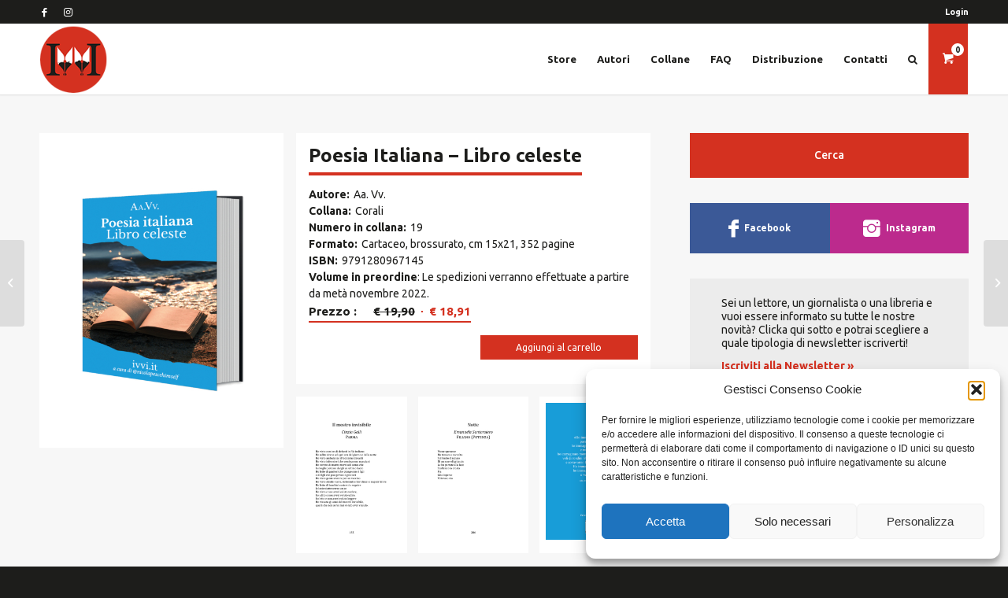

--- FILE ---
content_type: text/html; charset=UTF-8
request_url: https://www.ivvi.it/product/poesia-italiana-libro-celeste/
body_size: 19834
content:

<!DOCTYPE html><html lang="it-IT" class="html_stretched responsive av-preloader-disabled av-default-lightbox  html_header_top html_logo_left html_main_nav_header html_menu_right html_slim html_header_sticky html_header_shrinking html_header_topbar_active html_mobile_menu_tablet html_header_searchicon_disabled html_content_align_center html_header_unstick_top_disabled html_header_stretch_disabled html_minimal_header html_minimal_header_shadow html_av-submenu-hidden html_av-submenu-display-click html_av-overlay-side html_av-overlay-side-classic html_av-submenu-noclone html_entry_id_19540 html_cart_at_menu av-cookies-no-cookie-consent av-no-preview html_text_menu_active "><head><meta charset="UTF-8" /><meta name="viewport" content="width=device-width, initial-scale=1"><meta name='robots' content='index, follow, max-image-preview:large, max-snippet:-1, max-video-preview:-1' /><style>img:is([sizes="auto" i], [sizes^="auto," i]) { contain-intrinsic-size: 3000px 1500px }</style> <script data-cfasync="false" data-pagespeed-no-defer>var gtm4wp_datalayer_name = "dataLayer";
	var dataLayer = dataLayer || [];
	const gtm4wp_use_sku_instead = 0;
	const gtm4wp_currency = 'EUR';
	const gtm4wp_product_per_impression = 10;
	const gtm4wp_clear_ecommerce = false;
	const gtm4wp_datalayer_max_timeout = 2000;

	const gtm4wp_scrollerscript_debugmode         = false;
	const gtm4wp_scrollerscript_callbacktime      = 100;
	const gtm4wp_scrollerscript_readerlocation    = 150;
	const gtm4wp_scrollerscript_contentelementid  = "main";
	const gtm4wp_scrollerscript_scannertime       = 30;</script> <style type="text/css">@font-face { font-family: 'star'; src: url('https://www.ivvi.it/wp-content/plugins/woocommerce/assets/fonts/star.eot'); src: url('https://www.ivvi.it/wp-content/plugins/woocommerce/assets/fonts/star.eot?#iefix') format('embedded-opentype'), 	  url('https://www.ivvi.it/wp-content/plugins/woocommerce/assets/fonts/star.woff') format('woff'), 	  url('https://www.ivvi.it/wp-content/plugins/woocommerce/assets/fonts/star.ttf') format('truetype'), 	  url('https://www.ivvi.it/wp-content/plugins/woocommerce/assets/fonts/star.svg#star') format('svg'); font-weight: normal; font-style: normal;  } @font-face { font-family: 'WooCommerce'; src: url('https://www.ivvi.it/wp-content/plugins/woocommerce/assets/fonts/WooCommerce.eot'); src: url('https://www.ivvi.it/wp-content/plugins/woocommerce/assets/fonts/WooCommerce.eot?#iefix') format('embedded-opentype'), 	  url('https://www.ivvi.it/wp-content/plugins/woocommerce/assets/fonts/WooCommerce.woff') format('woff'), 	  url('https://www.ivvi.it/wp-content/plugins/woocommerce/assets/fonts/WooCommerce.ttf') format('truetype'), 	  url('https://www.ivvi.it/wp-content/plugins/woocommerce/assets/fonts/WooCommerce.svg#WooCommerce') format('svg'); font-weight: normal; font-style: normal;  }</style><script data-cfasync="false" id="ao_optimized_gfonts_config">WebFontConfig={google:{families:["Ubuntu:400,400i,500,500i,700,700i:latin,latin-ext"] },classes:false, events:false, timeout:1500};</script><link media="all" href="https://www.ivvi.it/wp-content/cache/autoptimize/css/autoptimize_a660f33ea16b66cd15dad46282c3b1cc.css" rel="stylesheet"><link media="screen" href="https://www.ivvi.it/wp-content/cache/autoptimize/css/autoptimize_729e9fa0a43879b9965bf4b6b295d1b6.css" rel="stylesheet"><title>Poesia Italiana - Libro celeste - Ivvi</title><link rel="canonical" href="https://www.ivvi.it/product/poesia-italiana-libro-celeste/" /><meta property="og:locale" content="it_IT" /><meta property="og:type" content="article" /><meta property="og:title" content="Poesia Italiana - Libro celeste - Ivvi" /><meta property="og:description" content="Volume in preordine: Le spedizioni verranno effettuate a partire da metà novembre 2022." /><meta property="og:url" content="https://www.ivvi.it/product/poesia-italiana-libro-celeste/" /><meta property="og:site_name" content="Ivvi" /><meta property="article:modified_time" content="2025-07-14T08:40:51+00:00" /><meta property="og:image" content="https://www.ivvi.it/wp-content/uploads/2022/10/MOCKUP-Poesia-italiana-Libro-celeste-sito.jpg" /><meta property="og:image:width" content="1000" /><meta property="og:image:height" content="1000" /><meta property="og:image:type" content="image/jpeg" /><meta name="twitter:card" content="summary_large_image" /><meta name="twitter:label1" content="Tempo di lettura stimato" /><meta name="twitter:data1" content="1 minuto" /> <script type="application/ld+json" class="yoast-schema-graph">{"@context":"https://schema.org","@graph":[{"@type":"WebPage","@id":"https://www.ivvi.it/product/poesia-italiana-libro-celeste/","url":"https://www.ivvi.it/product/poesia-italiana-libro-celeste/","name":"Poesia Italiana - Libro celeste - Ivvi","isPartOf":{"@id":"https://www.ivvi.it/#website"},"primaryImageOfPage":{"@id":"https://www.ivvi.it/product/poesia-italiana-libro-celeste/#primaryimage"},"image":{"@id":"https://www.ivvi.it/product/poesia-italiana-libro-celeste/#primaryimage"},"thumbnailUrl":"https://www.ivvi.it/wp-content/uploads/2022/10/MOCKUP-Poesia-italiana-Libro-celeste-sito.jpg","datePublished":"2022-10-07T06:43:14+00:00","dateModified":"2025-07-14T08:40:51+00:00","breadcrumb":{"@id":"https://www.ivvi.it/product/poesia-italiana-libro-celeste/#breadcrumb"},"inLanguage":"it-IT","potentialAction":[{"@type":"ReadAction","target":["https://www.ivvi.it/product/poesia-italiana-libro-celeste/"]}]},{"@type":"ImageObject","inLanguage":"it-IT","@id":"https://www.ivvi.it/product/poesia-italiana-libro-celeste/#primaryimage","url":"https://www.ivvi.it/wp-content/uploads/2022/10/MOCKUP-Poesia-italiana-Libro-celeste-sito.jpg","contentUrl":"https://www.ivvi.it/wp-content/uploads/2022/10/MOCKUP-Poesia-italiana-Libro-celeste-sito.jpg","width":1000,"height":1000,"caption":"MOCKUP-Poesia-italiana-Libro-celeste sito"},{"@type":"BreadcrumbList","@id":"https://www.ivvi.it/product/poesia-italiana-libro-celeste/#breadcrumb","itemListElement":[{"@type":"ListItem","position":1,"name":"Home","item":"https://www.ivvi.it/home/"},{"@type":"ListItem","position":2,"name":"Store","item":"https://www.ivvi.it/store/"},{"@type":"ListItem","position":3,"name":"Poesia Italiana &#8211; Libro celeste"}]},{"@type":"WebSite","@id":"https://www.ivvi.it/#website","url":"https://www.ivvi.it/","name":"Ivvi","description":"IVVI Editore nasce da una idea rivoluzionaria: consentire a tutti di pubblicare il proprio libro o i propri libri.","potentialAction":[{"@type":"SearchAction","target":{"@type":"EntryPoint","urlTemplate":"https://www.ivvi.it/?s={search_term_string}"},"query-input":{"@type":"PropertyValueSpecification","valueRequired":true,"valueName":"search_term_string"}}],"inLanguage":"it-IT"}]}</script> <link rel='dns-prefetch' href='//maps.googleapis.com' /><link rel='dns-prefetch' href='//cdnjs.cloudflare.com' /><link rel='dns-prefetch' href='//cdn.jsdelivr.net' /><link href='https://fonts.gstatic.com' crossorigin='anonymous' rel='preconnect' /><link href='https://ajax.googleapis.com' rel='preconnect' /><link href='https://fonts.googleapis.com' rel='preconnect' /><link rel="alternate" type="application/rss+xml" title="Ivvi &raquo; Feed" href="https://www.ivvi.it/feed/" /><link rel="alternate" type="application/rss+xml" title="Ivvi &raquo; Feed dei commenti" href="https://www.ivvi.it/comments/feed/" /><style id='woocommerce-inline-inline-css' type='text/css'>.woocommerce form .form-row .required { visibility: visible; }</style><link rel='stylesheet' id='jquery-chosen-css' href='https://cdnjs.cloudflare.com/ajax/libs/chosen/1.6.2/chosen.min.css' type='text/css' media='all' /><link rel='stylesheet' id='avia-dynamic-css' href='https://www.ivvi.it/wp-content/uploads/dynamic_avia/enfold_child.css' type='text/css' media='all' /> <script type="text/javascript" src="https://www.ivvi.it/wp-includes/js/jquery/jquery.js" id="jquery-core-js"></script> <script type="text/javascript" src="https://maps.googleapis.com/maps/api/js?key=AIzaSyAzajJZcJTBQahyze3ICbCrNC4AMrA7P7s&amp;libraries=places&amp;ver=6.8.3" id="gmaps-js"></script> <script type="text/javascript" id="wc-add-to-cart-js-extra">var wc_add_to_cart_params = {"ajax_url":"\/wp-admin\/admin-ajax.php","wc_ajax_url":"\/?wc-ajax=%%endpoint%%","i18n_view_cart":"Visualizza carrello","cart_url":"https:\/\/www.ivvi.it\/carrello\/","is_cart":"","cart_redirect_after_add":"no"};</script> <script type="text/javascript" id="wc-single-product-js-extra">var wc_single_product_params = {"i18n_required_rating_text":"Seleziona una valutazione","i18n_rating_options":["1 stella su 5","2 stelle su 5","3 stelle su 5","4 stelle su 5","5 stelle su 5"],"i18n_product_gallery_trigger_text":"Visualizza la galleria di immagini a schermo intero","review_rating_required":"yes","flexslider":{"rtl":false,"animation":"slide","smoothHeight":true,"directionNav":false,"controlNav":"thumbnails","slideshow":false,"animationSpeed":500,"animationLoop":false,"allowOneSlide":false},"zoom_enabled":"1","zoom_options":[],"photoswipe_enabled":"","photoswipe_options":{"shareEl":false,"closeOnScroll":false,"history":false,"hideAnimationDuration":0,"showAnimationDuration":0},"flexslider_enabled":"1"};</script> <script type="text/javascript" id="woocommerce-js-extra">var woocommerce_params = {"ajax_url":"\/wp-admin\/admin-ajax.php","wc_ajax_url":"\/?wc-ajax=%%endpoint%%","i18n_password_show":"Mostra password","i18n_password_hide":"Nascondi password"};</script> <link rel="https://api.w.org/" href="https://www.ivvi.it/wp-json/" /><link rel="alternate" title="JSON" type="application/json" href="https://www.ivvi.it/wp-json/wp/v2/product/19540" /><link rel="EditURI" type="application/rsd+xml" title="RSD" href="https://www.ivvi.it/xmlrpc.php?rsd" /><meta name="generator" content="WordPress 6.8.3" /><meta name="generator" content="WooCommerce 10.4.3" /><link rel='shortlink' href='https://www.ivvi.it/?p=19540' /><link rel="alternate" title="oEmbed (JSON)" type="application/json+oembed" href="https://www.ivvi.it/wp-json/oembed/1.0/embed?url=https%3A%2F%2Fwww.ivvi.it%2Fproduct%2Fpoesia-italiana-libro-celeste%2F" /><link rel="alternate" title="oEmbed (XML)" type="text/xml+oembed" href="https://www.ivvi.it/wp-json/oembed/1.0/embed?url=https%3A%2F%2Fwww.ivvi.it%2Fproduct%2Fpoesia-italiana-libro-celeste%2F&#038;format=xml" /><style type="text/css">.checkout-display-steps-container li {
                background: #B6D7EA;
                color: #666;
            }
            .multistep_checkout_steps_color li.active{
                background: #5fc562;
                color: #fff;
            }
            .checkout-display-steps-container li.enabled {
                background: #3491C4;
                color: #fff;
            }
            .multistep-nav a{
                background: #B6D7EA;
                color: #666;
                padding: 5px 15px;
                text-decoration: none;
            }
            .multistep-nav {
                    display: flex;
                    margin: 30px 0;
            }
            .multistep-nav div {
                width: 100%;
            }
            .multistep-nav-right {
                text-align: right;
            }</style><style>.cmplz-hidden {
					display: none !important;
				}</style>
 <script data-cfasync="false" data-pagespeed-no-defer type="text/javascript">var dataLayer_content = {"pagePostType":"product","pagePostType2":"single-product","pagePostAuthor":"adm1n","customerTotalOrders":0,"customerTotalOrderValue":0,"customerFirstName":"","customerLastName":"","customerBillingFirstName":"","customerBillingLastName":"","customerBillingCompany":"","customerBillingAddress1":"","customerBillingAddress2":"","customerBillingCity":"","customerBillingState":"","customerBillingPostcode":"","customerBillingCountry":"","customerBillingEmail":"","customerBillingEmailHash":"","customerBillingPhone":"","customerShippingFirstName":"","customerShippingLastName":"","customerShippingCompany":"","customerShippingAddress1":"","customerShippingAddress2":"","customerShippingCity":"","customerShippingState":"","customerShippingPostcode":"","customerShippingCountry":"","productRatingCounts":[],"productAverageRating":0,"productReviewCount":0,"productType":"simple","productIsVariable":0};
	dataLayer.push( dataLayer_content );</script> <script data-cfasync="false" data-pagespeed-no-defer type="text/javascript">(function(w,d,s,l,i){w[l]=w[l]||[];w[l].push({'gtm.start':
new Date().getTime(),event:'gtm.js'});var f=d.getElementsByTagName(s)[0],
j=d.createElement(s),dl=l!='dataLayer'?'&l='+l:'';j.async=true;j.src=
'//www.googletagmanager.com/gtm.js?id='+i+dl;f.parentNode.insertBefore(j,f);
})(window,document,'script','dataLayer','GTM-K75HKVG');</script> <link rel="profile" href="http://gmpg.org/xfn/11" /><link rel="alternate" type="application/rss+xml" title="Ivvi RSS2 Feed" href="https://www.ivvi.it/feed/" /><link rel="pingback" href="https://www.ivvi.it/xmlrpc.php" /> <!--[if lt IE 9]><script src="https://www.ivvi.it/wp-content/themes/enfold/js/html5shiv.js"></script><![endif]--><link rel="icon" href="https://www.ivvi.it/wp-content/uploads/2022/02/ivvi_favicon.png" type="image/png"> <noscript><style>.woocommerce-product-gallery{ opacity: 1 !important; }</style></noscript><link rel="icon" href="https://www.ivvi.it/wp-content/uploads/2022/02/cropped-ivvi_favicon-32x32.png" sizes="32x32" /><link rel="icon" href="https://www.ivvi.it/wp-content/uploads/2022/02/cropped-ivvi_favicon-192x192.png" sizes="192x192" /><link rel="apple-touch-icon" href="https://www.ivvi.it/wp-content/uploads/2022/02/cropped-ivvi_favicon-180x180.png" /><meta name="msapplication-TileImage" content="https://www.ivvi.it/wp-content/uploads/2022/02/cropped-ivvi_favicon-270x270.png" /><style type='text/css'>@font-face {font-family: 'entypo-fontello'; font-weight: normal; font-style: normal; font-display: auto;
src: url('https://www.ivvi.it/wp-content/themes/enfold/config-templatebuilder/avia-template-builder/assets/fonts/entypo-fontello.eot');
src: url('https://www.ivvi.it/wp-content/themes/enfold/config-templatebuilder/avia-template-builder/assets/fonts/entypo-fontello.eot?#iefix') format('embedded-opentype'), 
url('https://www.ivvi.it/wp-content/themes/enfold/config-templatebuilder/avia-template-builder/assets/fonts/entypo-fontello.woff') format('woff'),
url('https://www.ivvi.it/wp-content/themes/enfold/config-templatebuilder/avia-template-builder/assets/fonts/entypo-fontello.woff2') format('woff2'),
url('https://www.ivvi.it/wp-content/themes/enfold/config-templatebuilder/avia-template-builder/assets/fonts/entypo-fontello.ttf') format('truetype'), 
url('https://www.ivvi.it/wp-content/themes/enfold/config-templatebuilder/avia-template-builder/assets/fonts/entypo-fontello.svg#entypo-fontello') format('svg');
} #top .avia-font-entypo-fontello, body .avia-font-entypo-fontello, html body [data-av_iconfont='entypo-fontello']:before{ font-family: 'entypo-fontello'; }</style><script data-cfasync="false" id="ao_optimized_gfonts_webfontloader">(function() {var wf = document.createElement('script');wf.src='https://ajax.googleapis.com/ajax/libs/webfont/1/webfont.js';wf.type='text/javascript';wf.async='true';var s=document.getElementsByTagName('script')[0];s.parentNode.insertBefore(wf, s);})();</script></head><body id="top" class="wp-singular product-template-default single single-product postid-19540 wp-theme-enfold wp-child-theme-enfold-child  rtl_columns stretched helvetica-neue-websave helvetica_neue theme-enfold woocommerce woocommerce-page woocommerce-no-js" itemscope="itemscope" itemtype="https://schema.org/WebPage" ><div id='wrap_all'><header id='header' class='all_colors header_color light_bg_color  av_header_top av_logo_left av_main_nav_header av_menu_right av_slim av_header_sticky av_header_shrinking av_header_stretch_disabled av_mobile_menu_tablet av_header_searchicon_disabled av_header_unstick_top_disabled av_minimal_header av_minimal_header_shadow av_bottom_nav_disabled  av_header_border_disabled'  role="banner" itemscope="itemscope" itemtype="https://schema.org/WPHeader" ><div id='header_meta' class='container_wrap container_wrap_meta  av_icon_active_left av_extra_header_active av_secondary_right av_entry_id_19540'><div class='container'><ul class='noLightbox social_bookmarks icon_count_2'><li class='social_bookmarks_facebook av-social-link-facebook social_icon_1'><a  aria-label="Collegamento a Facebook" href='http://www.facebook.com/IVVIEditore/' aria-hidden='false' data-av_icon='' data-av_iconfont='entypo-fontello' title='Facebook'><span class='avia_hidden_link_text'>Facebook</span></a></li><li class='social_bookmarks_instagram av-social-link-instagram social_icon_2'><a target="_blank" aria-label="Collegamento a Instagram" href='https://www.instagram.com/ivvieditore/' aria-hidden='false' data-av_icon='' data-av_iconfont='entypo-fontello' title='Instagram' rel="noopener"><span class='avia_hidden_link_text'>Instagram</span></a></li></ul><nav class='sub_menu'  role="navigation" itemscope="itemscope" itemtype="https://schema.org/SiteNavigationElement" ><ul id="avia2-menu" class="menu"><li id="menu-item-326" class="menu-item menu-item-type-post_type menu-item-object-page menu-item-326"><a href="https://www.ivvi.it/privacy-cookie-policy/">Privacy &#038; Cookie Policy</a></li><li id="menu-item-419" class="menu-item menu-item-type-post_type menu-item-object-page menu-item-419"><a href="https://www.ivvi.it/mio-account/">Il mio account</a></li><li id="menu-item-351" class="menu-item menu-item-type-post_type menu-item-object-page current_page_parent menu-item-351"><a href="https://www.ivvi.it/store/">Store</a></li><li id="menu-item-527" class="menu-item menu-item-type-post_type menu-item-object-page menu-item-527"><a href="https://www.ivvi.it/autori/">Autori</a></li><li id="menu-item-528" class="menu-item menu-item-type-post_type menu-item-object-page menu-item-528"><a href="https://www.ivvi.it/collane/">Collane</a></li><li id="menu-item-350" class="menu-item menu-item-type-post_type menu-item-object-page menu-item-350"><a href="https://www.ivvi.it/faq-domande-frequenti/">FAQ</a></li><li id="menu-item-4001" class="menu-item menu-item-type-post_type menu-item-object-page menu-item-4001"><a href="https://www.ivvi.it/distribuzione/">Distribuzione</a></li><li id="menu-item-348" class="menu-item menu-item-type-post_type menu-item-object-page menu-item-348"><a href="https://www.ivvi.it/contatti/">Contatti</a></li><li id="menu-item-712" class="menu-item menu-item-type-custom menu-item-object-custom menu-item-712"><a href="http://ivvi.it/cerca/"><i class="fa fa-search" aria-hidden="true"></i></a></li></ul><ul><li><a href="https://www.ivvi.it/wp-login.php?redirect_to=https%3A%2F%2Fwww.ivvi.it">Login</a></ul></nav></div></div><div  id='header_main' class='container_wrap container_wrap_logo'><div class='container av-logo-container'><div class='inner-container'><span class='logo'><a href='https://www.ivvi.it/'><img height='100' width='300' src='https://www.ivvi.it/wp-content/uploads/2022/02/ivvi_logo.png' alt='Ivvi' title='' /></a></span><nav class='main_menu' data-selectname='Seleziona una pagina'  role="navigation" itemscope="itemscope" itemtype="https://schema.org/SiteNavigationElement" ><div class="avia-menu av-main-nav-wrap"><ul id="avia-menu" class="menu av-main-nav"><li id="menu-item-326" class="menu-item menu-item-type-post_type menu-item-object-page menu-item-top-level menu-item-top-level-1"><a href="https://www.ivvi.it/privacy-cookie-policy/" itemprop="url"><span class="avia-bullet"></span><span class="avia-menu-text">Privacy &#038; Cookie Policy</span><span class="avia-menu-fx"><span class="avia-arrow-wrap"><span class="avia-arrow"></span></span></span></a></li><li id="menu-item-419" class="menu-item menu-item-type-post_type menu-item-object-page menu-item-top-level menu-item-top-level-2"><a href="https://www.ivvi.it/mio-account/" itemprop="url"><span class="avia-bullet"></span><span class="avia-menu-text">Il mio account</span><span class="avia-menu-fx"><span class="avia-arrow-wrap"><span class="avia-arrow"></span></span></span></a></li><li id="menu-item-351" class="menu-item menu-item-type-post_type menu-item-object-page current_page_parent menu-item-mega-parent  menu-item-top-level menu-item-top-level-3"><a href="https://www.ivvi.it/store/" itemprop="url"><span class="avia-bullet"></span><span class="avia-menu-text">Store</span><span class="avia-menu-fx"><span class="avia-arrow-wrap"><span class="avia-arrow"></span></span></span></a></li><li id="menu-item-527" class="menu-item menu-item-type-post_type menu-item-object-page menu-item-top-level menu-item-top-level-4"><a href="https://www.ivvi.it/autori/" itemprop="url"><span class="avia-bullet"></span><span class="avia-menu-text">Autori</span><span class="avia-menu-fx"><span class="avia-arrow-wrap"><span class="avia-arrow"></span></span></span></a></li><li id="menu-item-528" class="menu-item menu-item-type-post_type menu-item-object-page menu-item-top-level menu-item-top-level-5"><a href="https://www.ivvi.it/collane/" itemprop="url"><span class="avia-bullet"></span><span class="avia-menu-text">Collane</span><span class="avia-menu-fx"><span class="avia-arrow-wrap"><span class="avia-arrow"></span></span></span></a></li><li id="menu-item-350" class="menu-item menu-item-type-post_type menu-item-object-page menu-item-top-level menu-item-top-level-6"><a href="https://www.ivvi.it/faq-domande-frequenti/" itemprop="url"><span class="avia-bullet"></span><span class="avia-menu-text">FAQ</span><span class="avia-menu-fx"><span class="avia-arrow-wrap"><span class="avia-arrow"></span></span></span></a></li><li id="menu-item-4001" class="menu-item menu-item-type-post_type menu-item-object-page menu-item-top-level menu-item-top-level-7"><a href="https://www.ivvi.it/distribuzione/" itemprop="url"><span class="avia-bullet"></span><span class="avia-menu-text">Distribuzione</span><span class="avia-menu-fx"><span class="avia-arrow-wrap"><span class="avia-arrow"></span></span></span></a></li><li id="menu-item-348" class="menu-item menu-item-type-post_type menu-item-object-page menu-item-top-level menu-item-top-level-8"><a href="https://www.ivvi.it/contatti/" itemprop="url"><span class="avia-bullet"></span><span class="avia-menu-text">Contatti</span><span class="avia-menu-fx"><span class="avia-arrow-wrap"><span class="avia-arrow"></span></span></span></a></li><li id="menu-item-712" class="menu-item menu-item-type-custom menu-item-object-custom menu-item-top-level menu-item-top-level-9"><a href="http://ivvi.it/cerca/" itemprop="url"><span class="avia-bullet"></span><span class="avia-menu-text"><i class="fa fa-search" aria-hidden="true"></i></span><span class="avia-menu-fx"><span class="avia-arrow-wrap"><span class="avia-arrow"></span></span></span></a></li><li class="av-burger-menu-main menu-item-avia-special "> <a href="#" aria-label="Menu" aria-hidden="false"> <span class="av-hamburger av-hamburger--spin av-js-hamburger"> <span class="av-hamburger-box"> <span class="av-hamburger-inner"></span> <strong>Menu</strong> </span> </span> <span class="avia_hidden_link_text">Menu</span> </a></li></ul></div><ul id='menu-item-shop' class =' cart_dropdown' data-success='è stato aggiunto al carrello'><li class='cart_dropdown_first'><a class='cart_dropdown_link' href='https://www.ivvi.it/carrello/'><span aria-hidden='true' data-av_icon='' data-av_iconfont='entypo-fontello'></span><span class='av-cart-counter'>0</span><span class='avia_hidden_link_text'>Carrello</span></a><div class='dropdown_widget dropdown_widget_cart'><div class='avia-arrow'></div><div class="widget_shopping_cart_content"></div></div></li></ul></nav></div></div></div><div class='header_bg'></div></header><div id='main' class='all_colors' data-scroll-offset='88'><div class='container_wrap container_wrap_first main_color sidebar_right template-shop shop_columns_3'><div class='container'><div class="woocommerce-notices-wrapper"></div><div id="product-19540" class="product type-product post-19540 status-publish first instock product_cat-senza-categoria product_tag-poesia product_tag-carta has-post-thumbnail sale shipping-taxable purchasable product-type-simple"><div class="product-details"><div class='single-product-main-image alpha'> <span class="onsale">In offerta!</span><div class="woocommerce-product-gallery woocommerce-product-gallery--with-images woocommerce-product-gallery--columns-3 images" data-columns="3" style="opacity: 0; transition: opacity .25s ease-in-out;"><div class="woocommerce-product-gallery__wrapper"><div data-thumb="https://www.ivvi.it/wp-content/uploads/2022/10/MOCKUP-Poesia-italiana-Libro-celeste-sito-100x100.jpg" data-thumb-alt="MOCKUP-Poesia-italiana-Libro-celeste sito" data-thumb-srcset="https://www.ivvi.it/wp-content/uploads/2022/10/MOCKUP-Poesia-italiana-Libro-celeste-sito-100x100.jpg 100w, https://www.ivvi.it/wp-content/uploads/2022/10/MOCKUP-Poesia-italiana-Libro-celeste-sito-300x300.jpg 300w, https://www.ivvi.it/wp-content/uploads/2022/10/MOCKUP-Poesia-italiana-Libro-celeste-sito-80x80.jpg 80w, https://www.ivvi.it/wp-content/uploads/2022/10/MOCKUP-Poesia-italiana-Libro-celeste-sito-768x768.jpg 768w, https://www.ivvi.it/wp-content/uploads/2022/10/MOCKUP-Poesia-italiana-Libro-celeste-sito-36x36.jpg 36w, https://www.ivvi.it/wp-content/uploads/2022/10/MOCKUP-Poesia-italiana-Libro-celeste-sito-180x180.jpg 180w, https://www.ivvi.it/wp-content/uploads/2022/10/MOCKUP-Poesia-italiana-Libro-celeste-sito-705x705.jpg 705w, https://www.ivvi.it/wp-content/uploads/2022/10/MOCKUP-Poesia-italiana-Libro-celeste-sito-120x120.jpg 120w, https://www.ivvi.it/wp-content/uploads/2022/10/MOCKUP-Poesia-italiana-Libro-celeste-sito-450x450.jpg 450w, https://www.ivvi.it/wp-content/uploads/2022/10/MOCKUP-Poesia-italiana-Libro-celeste-sito.jpg 1000w"  data-thumb-sizes="(max-width: 100px) 100vw, 100px" class="woocommerce-product-gallery__image"><a href="https://www.ivvi.it/wp-content/uploads/2022/10/MOCKUP-Poesia-italiana-Libro-celeste-sito.jpg"><img width="450" height="450" src="https://www.ivvi.it/wp-content/uploads/2022/10/MOCKUP-Poesia-italiana-Libro-celeste-sito-450x450.jpg" class="wp-post-image" alt="MOCKUP-Poesia-italiana-Libro-celeste sito" data-caption="MOCKUP-Poesia-italiana-Libro-celeste sito" data-src="https://www.ivvi.it/wp-content/uploads/2022/10/MOCKUP-Poesia-italiana-Libro-celeste-sito.jpg" data-large_image="https://www.ivvi.it/wp-content/uploads/2022/10/MOCKUP-Poesia-italiana-Libro-celeste-sito.jpg" data-large_image_width="1000" data-large_image_height="1000" decoding="async" fetchpriority="high" srcset="https://www.ivvi.it/wp-content/uploads/2022/10/MOCKUP-Poesia-italiana-Libro-celeste-sito-450x450.jpg 450w, https://www.ivvi.it/wp-content/uploads/2022/10/MOCKUP-Poesia-italiana-Libro-celeste-sito-300x300.jpg 300w, https://www.ivvi.it/wp-content/uploads/2022/10/MOCKUP-Poesia-italiana-Libro-celeste-sito-80x80.jpg 80w, https://www.ivvi.it/wp-content/uploads/2022/10/MOCKUP-Poesia-italiana-Libro-celeste-sito-768x768.jpg 768w, https://www.ivvi.it/wp-content/uploads/2022/10/MOCKUP-Poesia-italiana-Libro-celeste-sito-36x36.jpg 36w, https://www.ivvi.it/wp-content/uploads/2022/10/MOCKUP-Poesia-italiana-Libro-celeste-sito-180x180.jpg 180w, https://www.ivvi.it/wp-content/uploads/2022/10/MOCKUP-Poesia-italiana-Libro-celeste-sito-705x705.jpg 705w, https://www.ivvi.it/wp-content/uploads/2022/10/MOCKUP-Poesia-italiana-Libro-celeste-sito-120x120.jpg 120w, https://www.ivvi.it/wp-content/uploads/2022/10/MOCKUP-Poesia-italiana-Libro-celeste-sito-100x100.jpg 100w, https://www.ivvi.it/wp-content/uploads/2022/10/MOCKUP-Poesia-italiana-Libro-celeste-sito.jpg 1000w" sizes="(max-width: 450px) 100vw, 450px" /></a></div></div></div></div><div class='single-product-summary'><div class="summary entry-summary"><h1 class="product_title entry-title">Poesia Italiana &#8211; Libro celeste</h1><p class="product-details"><div class="product-authors"><p><span class="label authors-label">Autore</span></p><ul class="list product-author-list"><li class="item list-item "><a href="https://www.ivvi.it/autori/aa-vv/">Aa. Vv.</a></li></ul></div><div class="product-series"><p><span class="label series-label">Collana</span></p><ul class="list product-serie-list"><li class="item list-item "><a href="https://www.ivvi.it/collane/corali/">Corali</a></li></ul></div><p class="product-serie-number"><span class="label serie-number-label">Numero in collana</span>19</p><p class="product-format"><span class="label format-label">Formato</span>Cartaceo, brossurato, cm 15x21, 352 pagine</p><p class="product-isbn"><span class="label isbn-label">ISBN</span>9791280967145</p></p><div class="woocommerce-product-details__short-description"><p><strong>Volume in preordine</strong>: Le spedizioni verranno effettuate a partire da metà novembre 2022.</p></div><p class="price s18.905 r19.90"> <span class="label"> Prezzo </span>&nbsp; 
 &nbsp;&nbsp;<del aria-hidden="true"><span class="woocommerce-Price-amount amount"><bdi><span class="woocommerce-Price-currencySymbol">&euro;</span>&nbsp;19,90</bdi></span></del> <span class="screen-reader-text">Il prezzo originale era: &euro;&nbsp;19,90.</span><ins aria-hidden="true"><span class="woocommerce-Price-amount amount"><bdi><span class="woocommerce-Price-currencySymbol">&euro;</span>&nbsp;18,91</bdi></span></ins><span class="screen-reader-text">Il prezzo attuale è: &euro;&nbsp;18,91.</span></p><div class="product-actions"><form class="cart" action="https://www.ivvi.it/product/poesia-italiana-libro-celeste/" method="post" enctype='multipart/form-data'><div class="quantity"> <label class="screen-reader-text" for="quantity_69809140e5fa4">Poesia Italiana - Libro celeste quantità</label> <input
 type="number"
 id="quantity_69809140e5fa4"
 class="input-text qty text"
 name="quantity"
 value="1"
 aria-label="Quantità prodotto"
 min="1"
 step="1"
 placeholder=""
 inputmode="numeric"
 autocomplete="off"
 /></div> <button type="submit" name="add-to-cart" value="19540" class="single_add_to_cart_button button alt">Aggiungi al carrello</button> <input type="hidden" name="gtm4wp_product_data" value="{&quot;internal_id&quot;:19540,&quot;item_id&quot;:19540,&quot;item_name&quot;:&quot;Poesia Italiana - Libro celeste&quot;,&quot;sku&quot;:&quot;9791280967145&quot;,&quot;price&quot;:18.91,&quot;stocklevel&quot;:null,&quot;stockstatus&quot;:&quot;instock&quot;,&quot;google_business_vertical&quot;:&quot;retail&quot;,&quot;item_category&quot;:&quot;Senza categoria&quot;,&quot;id&quot;:&quot;9791280967145_19540&quot;}" /></form></div><div class="variations clearfix"></div></div><div class="product-thumbnails"><div data-thumb="https://www.ivvi.it/wp-content/uploads/2022/10/Poesia-italiana-Libro-celeste-pg155-100x100.jpg" data-thumb-alt="Poesia Italiana - Libro celeste - immagine 2" data-thumb-srcset="https://www.ivvi.it/wp-content/uploads/2022/10/Poesia-italiana-Libro-celeste-pg155-100x100.jpg 100w, https://www.ivvi.it/wp-content/uploads/2022/10/Poesia-italiana-Libro-celeste-pg155-36x36.jpg 36w, https://www.ivvi.it/wp-content/uploads/2022/10/Poesia-italiana-Libro-celeste-pg155-180x180.jpg 180w, https://www.ivvi.it/wp-content/uploads/2022/10/Poesia-italiana-Libro-celeste-pg155-120x120.jpg 120w, https://www.ivvi.it/wp-content/uploads/2022/10/Poesia-italiana-Libro-celeste-pg155-450x450.jpg 450w"  data-thumb-sizes="(max-width: 100px) 100vw, 100px" class="woocommerce-product-gallery__image"><a href="https://www.ivvi.it/wp-content/uploads/2022/10/Poesia-italiana-Libro-celeste-pg155.jpg"><img width="450" height="638" src="https://www.ivvi.it/wp-content/uploads/2022/10/Poesia-italiana-Libro-celeste-pg155-450x638.jpg" class="" alt="Poesia Italiana - Libro celeste - immagine 2" data-caption="" data-src="https://www.ivvi.it/wp-content/uploads/2022/10/Poesia-italiana-Libro-celeste-pg155.jpg" data-large_image="https://www.ivvi.it/wp-content/uploads/2022/10/Poesia-italiana-Libro-celeste-pg155.jpg" data-large_image_width="874" data-large_image_height="1240" decoding="async" srcset="https://www.ivvi.it/wp-content/uploads/2022/10/Poesia-italiana-Libro-celeste-pg155-450x638.jpg 450w, https://www.ivvi.it/wp-content/uploads/2022/10/Poesia-italiana-Libro-celeste-pg155-300x426.jpg 300w, https://www.ivvi.it/wp-content/uploads/2022/10/Poesia-italiana-Libro-celeste-pg155-726x1030.jpg 726w, https://www.ivvi.it/wp-content/uploads/2022/10/Poesia-italiana-Libro-celeste-pg155-56x80.jpg 56w, https://www.ivvi.it/wp-content/uploads/2022/10/Poesia-italiana-Libro-celeste-pg155-768x1090.jpg 768w, https://www.ivvi.it/wp-content/uploads/2022/10/Poesia-italiana-Libro-celeste-pg155-497x705.jpg 497w, https://www.ivvi.it/wp-content/uploads/2022/10/Poesia-italiana-Libro-celeste-pg155.jpg 874w" sizes="(max-width: 450px) 100vw, 450px" /></a></div><div data-thumb="https://www.ivvi.it/wp-content/uploads/2022/10/Poesia-italiana-Libro-celeste-pg286-100x100.jpg" data-thumb-alt="Poesia Italiana - Libro celeste - immagine 3" data-thumb-srcset="https://www.ivvi.it/wp-content/uploads/2022/10/Poesia-italiana-Libro-celeste-pg286-100x100.jpg 100w, https://www.ivvi.it/wp-content/uploads/2022/10/Poesia-italiana-Libro-celeste-pg286-36x36.jpg 36w, https://www.ivvi.it/wp-content/uploads/2022/10/Poesia-italiana-Libro-celeste-pg286-180x180.jpg 180w, https://www.ivvi.it/wp-content/uploads/2022/10/Poesia-italiana-Libro-celeste-pg286-120x120.jpg 120w, https://www.ivvi.it/wp-content/uploads/2022/10/Poesia-italiana-Libro-celeste-pg286-450x450.jpg 450w"  data-thumb-sizes="(max-width: 100px) 100vw, 100px" class="woocommerce-product-gallery__image"><a href="https://www.ivvi.it/wp-content/uploads/2022/10/Poesia-italiana-Libro-celeste-pg286.jpg"><img width="450" height="638" src="https://www.ivvi.it/wp-content/uploads/2022/10/Poesia-italiana-Libro-celeste-pg286-450x638.jpg" class="" alt="Poesia Italiana - Libro celeste - immagine 3" data-caption="" data-src="https://www.ivvi.it/wp-content/uploads/2022/10/Poesia-italiana-Libro-celeste-pg286.jpg" data-large_image="https://www.ivvi.it/wp-content/uploads/2022/10/Poesia-italiana-Libro-celeste-pg286.jpg" data-large_image_width="874" data-large_image_height="1240" decoding="async" srcset="https://www.ivvi.it/wp-content/uploads/2022/10/Poesia-italiana-Libro-celeste-pg286-450x638.jpg 450w, https://www.ivvi.it/wp-content/uploads/2022/10/Poesia-italiana-Libro-celeste-pg286-300x426.jpg 300w, https://www.ivvi.it/wp-content/uploads/2022/10/Poesia-italiana-Libro-celeste-pg286-726x1030.jpg 726w, https://www.ivvi.it/wp-content/uploads/2022/10/Poesia-italiana-Libro-celeste-pg286-56x80.jpg 56w, https://www.ivvi.it/wp-content/uploads/2022/10/Poesia-italiana-Libro-celeste-pg286-768x1090.jpg 768w, https://www.ivvi.it/wp-content/uploads/2022/10/Poesia-italiana-Libro-celeste-pg286-497x705.jpg 497w, https://www.ivvi.it/wp-content/uploads/2022/10/Poesia-italiana-Libro-celeste-pg286.jpg 874w" sizes="(max-width: 450px) 100vw, 450px" /></a></div><div data-thumb="https://www.ivvi.it/wp-content/uploads/2022/10/RETRO-Poesia-italiana-Libro-celeste-100x100.jpg" data-thumb-alt="Poesia Italiana - Libro celeste - immagine 4" data-thumb-srcset="https://www.ivvi.it/wp-content/uploads/2022/10/RETRO-Poesia-italiana-Libro-celeste-100x100.jpg 100w, https://www.ivvi.it/wp-content/uploads/2022/10/RETRO-Poesia-italiana-Libro-celeste-36x36.jpg 36w, https://www.ivvi.it/wp-content/uploads/2022/10/RETRO-Poesia-italiana-Libro-celeste-180x180.jpg 180w, https://www.ivvi.it/wp-content/uploads/2022/10/RETRO-Poesia-italiana-Libro-celeste-120x120.jpg 120w, https://www.ivvi.it/wp-content/uploads/2022/10/RETRO-Poesia-italiana-Libro-celeste-450x450.jpg 450w"  data-thumb-sizes="(max-width: 100px) 100vw, 100px" class="woocommerce-product-gallery__image"><a href="https://www.ivvi.it/wp-content/uploads/2022/10/RETRO-Poesia-italiana-Libro-celeste.jpg"><img width="450" height="630" src="https://www.ivvi.it/wp-content/uploads/2022/10/RETRO-Poesia-italiana-Libro-celeste-450x630.jpg" class="" alt="Poesia Italiana - Libro celeste - immagine 4" data-caption="" data-src="https://www.ivvi.it/wp-content/uploads/2022/10/RETRO-Poesia-italiana-Libro-celeste.jpg" data-large_image="https://www.ivvi.it/wp-content/uploads/2022/10/RETRO-Poesia-italiana-Libro-celeste.jpg" data-large_image_width="1772" data-large_image_height="2480" decoding="async" loading="lazy" srcset="https://www.ivvi.it/wp-content/uploads/2022/10/RETRO-Poesia-italiana-Libro-celeste-450x630.jpg 450w, https://www.ivvi.it/wp-content/uploads/2022/10/RETRO-Poesia-italiana-Libro-celeste-300x420.jpg 300w, https://www.ivvi.it/wp-content/uploads/2022/10/RETRO-Poesia-italiana-Libro-celeste-736x1030.jpg 736w, https://www.ivvi.it/wp-content/uploads/2022/10/RETRO-Poesia-italiana-Libro-celeste-57x80.jpg 57w, https://www.ivvi.it/wp-content/uploads/2022/10/RETRO-Poesia-italiana-Libro-celeste-768x1075.jpg 768w, https://www.ivvi.it/wp-content/uploads/2022/10/RETRO-Poesia-italiana-Libro-celeste-1097x1536.jpg 1097w, https://www.ivvi.it/wp-content/uploads/2022/10/RETRO-Poesia-italiana-Libro-celeste-1463x2048.jpg 1463w, https://www.ivvi.it/wp-content/uploads/2022/10/RETRO-Poesia-italiana-Libro-celeste-1072x1500.jpg 1072w, https://www.ivvi.it/wp-content/uploads/2022/10/RETRO-Poesia-italiana-Libro-celeste-504x705.jpg 504w, https://www.ivvi.it/wp-content/uploads/2022/10/RETRO-Poesia-italiana-Libro-celeste.jpg 1772w" sizes="auto, (max-width: 450px) 100vw, 450px" /></a></div></div></div></div><div class="product-description"><h2 class="product-name">Poesia Italiana - Libro celeste</h2><p>La collana dei libri «Corali» nasce da una idea di Nicola Pesce, che voleva abbattere la distanza tra i libri e le persone dando a tutti la possibilità di dire la propria, di essere pubblicati, di rendersi conto che i libri siamo noi. Contemporaneamente, un altro scopo è quello di creare dei documenti storici e sociali su particolari temi o eventi. Non a caso il primo libro fu annunciato nel marzo 2020 e si intitolò Le nostre quarantene. Centinaia di italiani hanno raccontato in quel libro come hanno vissuto la loro prima quarantena. Anche questo libro sulla Poesia cerca di raggiungere questi due scopi. Migliaia di persone ci hanno inviato la loro opera, noi ne abbiamo raccolte 248 in questo volume, per arrivare a sapere quali sono i sentimenti oggi? Come si scrivono le poesie dopo il Covid?</p></div><div class="add-to-cart-wrapper"><a class="button single_add_to_cart_button" rel="nofollow" href="/product/poesia-italiana-libro-celeste/?add-to-cart=19540" data-quantity="1">Aggiungi al carrello</a></div><div class="product-tags-wrapper"><p><span class="label tag-list-label">Tag Volume</span></p><ul class="tag-list"><li class="tag product-tag"><a href="https://www.ivvi.it/tag-prodotto/poesia/">poesia</a></li><li class="tag product-tag"><a href="https://www.ivvi.it/tag-prodotto/carta/">carta</a></li></ul></div><section class="related products"><h2>Prodotti correlati</h2><ul class="products columns-4"><li id="product-11578" class="product post-11578 type-product status-publish has-post-thumbnail product_cat-senza-categoria product_tag-poesia product_tag-autobiografia product_tag-carta product_authors-puccini-paolo product_series-narrativa first instock sale shipping-taxable purchasable product-type-simple" test="a"><div class='inner_product main_color wrapped_style noLightbox product_on_sale av-product-class-minimal'><a href="https://www.ivvi.it/product/prima-di-morire/" class="woocommerce-LoopProduct-link woocommerce-loop-product__link"><div class="product-inner"><div class="product-thumbnail"><figure> <a href="https://www.ivvi.it/product/prima-di-morire/"> <img src="https://www.ivvi.it/wp-content/uploads/2020/08/MockUp-Prima-di-Morire-450x662.jpg"> </a></figure><p class="ribbon has-special-price"> In Promozione!</p></div><header class="product-title"> <a href="https://www.ivvi.it/product/prima-di-morire/"><h1>Prima di Morire</h1> </a><div class="product-meta"><ul class="authors authors-list"><li class="author author-name"> <a href="https://www.ivvi.it/autori/puccini-paolo/">Puccini Paolo</a></li></ul><p class="product-price"> <del aria-hidden="true"><span class="woocommerce-Price-amount amount"><bdi><span class="woocommerce-Price-currencySymbol">&euro;</span>&nbsp;16,90</bdi></span></del> <span class="screen-reader-text">Il prezzo originale era: &euro;&nbsp;16,90.</span><ins aria-hidden="true"><span class="woocommerce-Price-amount amount"><bdi><span class="woocommerce-Price-currencySymbol">&euro;</span>&nbsp;16,06</bdi></span></ins><span class="screen-reader-text">Il prezzo attuale è: &euro;&nbsp;16,06.</span></p></div></header><footer> <a class="button add-to-cart-link add_to_cart_button" href="/product/poesia-italiana-libro-celeste/?add-to-cart=11578" data-product_id="11578">Acquista</a> <input type="hidden" name="gtm4wp_product_data" value="{&quot;internal_id&quot;:11578,&quot;item_id&quot;:11578,&quot;item_name&quot;:&quot;Prima di Morire&quot;,&quot;sku&quot;:&quot;9791280012029&quot;,&quot;price&quot;:16.06,&quot;stocklevel&quot;:null,&quot;stockstatus&quot;:&quot;instock&quot;,&quot;google_business_vertical&quot;:&quot;retail&quot;,&quot;item_category&quot;:&quot;Senza categoria&quot;,&quot;id&quot;:&quot;9791280012029_11578&quot;}" /> </a><span class="gtm4wp_productdata" style="display:none; visibility:hidden;" data-gtm4wp_product_data="{&quot;internal_id&quot;:11578,&quot;item_id&quot;:11578,&quot;item_name&quot;:&quot;Prima di Morire&quot;,&quot;sku&quot;:&quot;9791280012029&quot;,&quot;price&quot;:16.06,&quot;stocklevel&quot;:null,&quot;stockstatus&quot;:&quot;instock&quot;,&quot;google_business_vertical&quot;:&quot;retail&quot;,&quot;item_category&quot;:&quot;Senza categoria&quot;,&quot;id&quot;:&quot;9791280012029_11578&quot;,&quot;productlink&quot;:&quot;https:\/\/www.ivvi.it\/product\/prima-di-morire\/&quot;,&quot;item_list_name&quot;:&quot;Related Products&quot;,&quot;index&quot;:1,&quot;product_type&quot;:&quot;simple&quot;,&quot;item_brand&quot;:&quot;&quot;}"></span></div></footer></div></li><li id="product-13972" class="product post-13972 type-product status-publish has-post-thumbnail product_cat-senza-categoria product_tag-poesia product_tag-amore product_authors-de-sanctis-lucia product_series-poesia  instock downloadable virtual purchasable product-type-simple" test="a"><div class='inner_product main_color wrapped_style noLightbox  av-product-class-minimal'><a href="https://www.ivvi.it/product/innamorati-ebook/" class="woocommerce-LoopProduct-link woocommerce-loop-product__link"><div class="product-inner"><div class="product-thumbnail"><figure> <a href="https://www.ivvi.it/product/innamorati-ebook/"> <img src="https://www.ivvi.it/wp-content/uploads/2021/06/COVER-INNAMORATI-450x630.jpg"> </a></figure></div><header class="product-title"> <a href="https://www.ivvi.it/product/innamorati-ebook/"><h1>Innamòrati Ebook</h1> </a><div class="product-meta"><ul class="authors authors-list"><li class="author author-name"> <a href="https://www.ivvi.it/autori/de-sanctis-lucia/">De Sanctis Lucia</a></li></ul><p class="product-price price regular-price"> <span class="price-currency">&euro;</span><span class="price-value">4.99</span></p></div></header><footer> <a class="button add-to-cart-link add_to_cart_button" href="/product/poesia-italiana-libro-celeste/?add-to-cart=13972" data-product_id="13972">Acquista</a> <input type="hidden" name="gtm4wp_product_data" value="{&quot;internal_id&quot;:13972,&quot;item_id&quot;:13972,&quot;item_name&quot;:&quot;Innam\u00f2rati Ebook&quot;,&quot;sku&quot;:13972,&quot;price&quot;:4.99,&quot;stocklevel&quot;:null,&quot;stockstatus&quot;:&quot;instock&quot;,&quot;google_business_vertical&quot;:&quot;retail&quot;,&quot;item_category&quot;:&quot;Senza categoria&quot;,&quot;id&quot;:&quot;13972_13972&quot;}" /> </a><span class="gtm4wp_productdata" style="display:none; visibility:hidden;" data-gtm4wp_product_data="{&quot;internal_id&quot;:13972,&quot;item_id&quot;:13972,&quot;item_name&quot;:&quot;Innam\u00f2rati Ebook&quot;,&quot;sku&quot;:13972,&quot;price&quot;:4.99,&quot;stocklevel&quot;:null,&quot;stockstatus&quot;:&quot;instock&quot;,&quot;google_business_vertical&quot;:&quot;retail&quot;,&quot;item_category&quot;:&quot;Senza categoria&quot;,&quot;id&quot;:&quot;13972_13972&quot;,&quot;productlink&quot;:&quot;https:\/\/www.ivvi.it\/product\/innamorati-ebook\/&quot;,&quot;item_list_name&quot;:&quot;Related Products&quot;,&quot;index&quot;:2,&quot;product_type&quot;:&quot;simple&quot;,&quot;item_brand&quot;:&quot;&quot;}"></span></div></footer></div></li><li id="product-13971" class="product post-13971 type-product status-publish has-post-thumbnail product_cat-senza-categoria product_tag-poesia product_authors-gambino-alessia product_series-poesia  instock downloadable virtual purchasable product-type-simple" test="a"><div class='inner_product main_color wrapped_style noLightbox  av-product-class-minimal'><a href="https://www.ivvi.it/product/poesie-tristi-ebook/" class="woocommerce-LoopProduct-link woocommerce-loop-product__link"><div class="product-inner"><div class="product-thumbnail"><figure> <a href="https://www.ivvi.it/product/poesie-tristi-ebook/"> <img src="https://www.ivvi.it/wp-content/uploads/2021/06/COVER-Poesie-tristi-450x630.jpg"> </a></figure></div><header class="product-title"> <a href="https://www.ivvi.it/product/poesie-tristi-ebook/"><h1>Poesie Tristi ebook</h1> </a><div class="product-meta"><ul class="authors authors-list"><li class="author author-name"> <a href="https://www.ivvi.it/autori/gambino-alessia/">Gambino Alessia</a></li></ul><p class="product-price price regular-price"> <span class="price-currency">&euro;</span><span class="price-value">4.99</span></p></div></header><footer> <a class="button add-to-cart-link add_to_cart_button" href="/product/poesia-italiana-libro-celeste/?add-to-cart=13971" data-product_id="13971">Acquista</a> <input type="hidden" name="gtm4wp_product_data" value="{&quot;internal_id&quot;:13971,&quot;item_id&quot;:13971,&quot;item_name&quot;:&quot;Poesie Tristi ebook&quot;,&quot;sku&quot;:13971,&quot;price&quot;:4.99,&quot;stocklevel&quot;:null,&quot;stockstatus&quot;:&quot;instock&quot;,&quot;google_business_vertical&quot;:&quot;retail&quot;,&quot;item_category&quot;:&quot;Senza categoria&quot;,&quot;id&quot;:&quot;13971_13971&quot;}" /> </a><span class="gtm4wp_productdata" style="display:none; visibility:hidden;" data-gtm4wp_product_data="{&quot;internal_id&quot;:13971,&quot;item_id&quot;:13971,&quot;item_name&quot;:&quot;Poesie Tristi ebook&quot;,&quot;sku&quot;:13971,&quot;price&quot;:4.99,&quot;stocklevel&quot;:null,&quot;stockstatus&quot;:&quot;instock&quot;,&quot;google_business_vertical&quot;:&quot;retail&quot;,&quot;item_category&quot;:&quot;Senza categoria&quot;,&quot;id&quot;:&quot;13971_13971&quot;,&quot;productlink&quot;:&quot;https:\/\/www.ivvi.it\/product\/poesie-tristi-ebook\/&quot;,&quot;item_list_name&quot;:&quot;Related Products&quot;,&quot;index&quot;:3,&quot;product_type&quot;:&quot;simple&quot;,&quot;item_brand&quot;:&quot;&quot;}"></span></div></footer></div></li></ul></section></div><aside class='sidebar sidebar_sidebar_right   alpha units'  role="complementary" itemscope="itemscope" itemtype="https://schema.org/WPSideBar" ><div class='inner_sidebar extralight-border'><section id="text-2" class="widget clearfix widget_text"><div class="textwidget"><div id="search-button-wrapper" class="content expand horizontal text-content"><a class="button expand horizontal text-content search-button" href="/cerca/">Cerca</a></div></div> <span class="seperator extralight-border"></span></section><section id="text-3" class="widget clearfix widget_text"><div class="textwidget"><div id="social-networks" class="content"><ul class="social-tiles"><li class="social social-tile facebook"><a href="https://www.facebook.com/IVVIEditore/" target="_blank" rel="noopener"><span class="label">Facebook</span></a></li><li class="social social-tile instagram"><a href="https://www.instagram.com/ivvieditore/" target="_blank" rel="noopener"><span class="label">Instagram</span></a></li></ul></div><p></p></div> <span class="seperator extralight-border"></span></section><section id="text-4" class="widget clearfix widget_text"><div class="textwidget"><div id="newsletter-subscription" class="content text-content"><p>Sei un lettore, un giornalista o una libreria e vuoi essere informato su tutte le nostre novità? Clicka qui sotto e potrai scegliere a quale tipologia di newsletter iscriverti!</p><p><a class="hyperlink" href="/newsletter/">Iscriviti alla Newsletter »</a></p></div></div> <span class="seperator extralight-border"></span></section></div></aside></div></div></div><div class='container_wrap footer_color' id='footer'><div class='container'><div class='flex_column av_one_third  first el_before_av_one_third'><section id="text-7" class="widget clearfix widget_text"><div class="textwidget"><p class="payment-gateways-caption">Pagamenti Sicuri con</p><ul class="payment-gateways"><li class="gateway gateway-paypal"><img decoding="async" src="/wp-content/uploads/2017/07/paypal-icon.png" /></li><li class="gateway gateway-visa"><img decoding="async" src="/wp-content/uploads/2017/07/VISA.jpg" /></li><li class="gateway gateway-mastercard"><img decoding="async" src="/wp-content/uploads/2017/07/mastercard.png" /></li><li class="gateway gateway-american-express"><img decoding="async" src="/wp-content/uploads/2017/07/ae-icon.png" /></li></ul></div> <span class="seperator extralight-border"></span></section></div><div class='flex_column av_one_third  el_after_av_one_third  el_before_av_one_third '><section id="text-8" class="widget clearfix widget_text"><div class="textwidget"></div> <span class="seperator extralight-border"></span></section></div><div class='flex_column av_one_third  el_after_av_one_third  el_before_av_one_third '><section id="text-9" class="widget clearfix widget_text"><div class="textwidget"><ul><li><a href="/contatti/">Contatti</a></li><li><a href="/newsletter/">Newsletter</a></li><li><a href="/privacy-cookie-policy/">Privacy &amp; Cookie Policy</a></li><li><a href="/termini-e-condizioni/">Termini e Condizioni</a></li><li><a href="/trasparenza/">Trasparenza</a></li></ul></div> <span class="seperator extralight-border"></span></section></div></div></div><footer class='container_wrap socket_color' id='socket'  role="contentinfo" itemscope="itemscope" itemtype="https://schema.org/WPFooter" ><div class='container'> <span class='copyright'>(c) Solone srl – P.I. 05217660652 – Tutti i diritti riservati </span><ul class='noLightbox social_bookmarks icon_count_2'><li class='social_bookmarks_facebook av-social-link-facebook social_icon_1'><a  aria-label="Collegamento a Facebook" href='http://www.facebook.com/IVVIEditore/' aria-hidden='false' data-av_icon='' data-av_iconfont='entypo-fontello' title='Facebook'><span class='avia_hidden_link_text'>Facebook</span></a></li><li class='social_bookmarks_instagram av-social-link-instagram social_icon_2'><a target="_blank" aria-label="Collegamento a Instagram" href='https://www.instagram.com/ivvieditore/' aria-hidden='false' data-av_icon='' data-av_iconfont='entypo-fontello' title='Instagram' rel="noopener"><span class='avia_hidden_link_text'>Instagram</span></a></li></ul><nav class='sub_menu_socket'  role="navigation" itemscope="itemscope" itemtype="https://schema.org/SiteNavigationElement" ><div class="avia3-menu"><ul id="avia3-menu" class="menu"><li id="menu-item-326" class="menu-item menu-item-type-post_type menu-item-object-page menu-item-top-level menu-item-top-level-1"><a href="https://www.ivvi.it/privacy-cookie-policy/" itemprop="url"><span class="avia-bullet"></span><span class="avia-menu-text">Privacy &#038; Cookie Policy</span><span class="avia-menu-fx"><span class="avia-arrow-wrap"><span class="avia-arrow"></span></span></span></a></li><li id="menu-item-419" class="menu-item menu-item-type-post_type menu-item-object-page menu-item-top-level menu-item-top-level-2"><a href="https://www.ivvi.it/mio-account/" itemprop="url"><span class="avia-bullet"></span><span class="avia-menu-text">Il mio account</span><span class="avia-menu-fx"><span class="avia-arrow-wrap"><span class="avia-arrow"></span></span></span></a></li><li id="menu-item-351" class="menu-item menu-item-type-post_type menu-item-object-page current_page_parent menu-item-top-level menu-item-top-level-3"><a href="https://www.ivvi.it/store/" itemprop="url"><span class="avia-bullet"></span><span class="avia-menu-text">Store</span><span class="avia-menu-fx"><span class="avia-arrow-wrap"><span class="avia-arrow"></span></span></span></a></li><li id="menu-item-527" class="menu-item menu-item-type-post_type menu-item-object-page menu-item-top-level menu-item-top-level-4"><a href="https://www.ivvi.it/autori/" itemprop="url"><span class="avia-bullet"></span><span class="avia-menu-text">Autori</span><span class="avia-menu-fx"><span class="avia-arrow-wrap"><span class="avia-arrow"></span></span></span></a></li><li id="menu-item-528" class="menu-item menu-item-type-post_type menu-item-object-page menu-item-top-level menu-item-top-level-5"><a href="https://www.ivvi.it/collane/" itemprop="url"><span class="avia-bullet"></span><span class="avia-menu-text">Collane</span><span class="avia-menu-fx"><span class="avia-arrow-wrap"><span class="avia-arrow"></span></span></span></a></li><li id="menu-item-350" class="menu-item menu-item-type-post_type menu-item-object-page menu-item-top-level menu-item-top-level-6"><a href="https://www.ivvi.it/faq-domande-frequenti/" itemprop="url"><span class="avia-bullet"></span><span class="avia-menu-text">FAQ</span><span class="avia-menu-fx"><span class="avia-arrow-wrap"><span class="avia-arrow"></span></span></span></a></li><li id="menu-item-4001" class="menu-item menu-item-type-post_type menu-item-object-page menu-item-top-level menu-item-top-level-7"><a href="https://www.ivvi.it/distribuzione/" itemprop="url"><span class="avia-bullet"></span><span class="avia-menu-text">Distribuzione</span><span class="avia-menu-fx"><span class="avia-arrow-wrap"><span class="avia-arrow"></span></span></span></a></li><li id="menu-item-348" class="menu-item menu-item-type-post_type menu-item-object-page menu-item-top-level menu-item-top-level-8"><a href="https://www.ivvi.it/contatti/" itemprop="url"><span class="avia-bullet"></span><span class="avia-menu-text">Contatti</span><span class="avia-menu-fx"><span class="avia-arrow-wrap"><span class="avia-arrow"></span></span></span></a></li><li id="menu-item-712" class="menu-item menu-item-type-custom menu-item-object-custom menu-item-top-level menu-item-top-level-9"><a href="http://ivvi.it/cerca/" itemprop="url"><span class="avia-bullet"></span><span class="avia-menu-text"><i class="fa fa-search" aria-hidden="true"></i></span><span class="avia-menu-fx"><span class="avia-arrow-wrap"><span class="avia-arrow"></span></span></span></a></li></ul></div></nav></div></footer></div> <a class='avia-post-nav avia-post-prev with-image' href='https://www.ivvi.it/product/quando-l-amore-non-conosce-eta-ebook/' > <span class='label iconfont' aria-hidden='true' data-av_icon='' data-av_iconfont='entypo-fontello'></span> <span class='entry-info-wrap'> <span class='entry-info'> <span class='entry-title'>Quando l&#8217;amore non conosce età Ebook</span> <span class='entry-image'><img width="56" height="80" src="https://www.ivvi.it/wp-content/uploads/2022/10/COVER-Quando-lamore-non-conosce-eta-56x80.jpg" class="attachment-thumbnail size-thumbnail wp-post-image" alt="Quando-l&#039;amore-non-conosce-età" decoding="async" loading="lazy" srcset="https://www.ivvi.it/wp-content/uploads/2022/10/COVER-Quando-lamore-non-conosce-eta-56x80.jpg 56w, https://www.ivvi.it/wp-content/uploads/2022/10/COVER-Quando-lamore-non-conosce-eta-300x425.jpg 300w, https://www.ivvi.it/wp-content/uploads/2022/10/COVER-Quando-lamore-non-conosce-eta-726x1030.jpg 726w, https://www.ivvi.it/wp-content/uploads/2022/10/COVER-Quando-lamore-non-conosce-eta-768x1089.jpg 768w, https://www.ivvi.it/wp-content/uploads/2022/10/COVER-Quando-lamore-non-conosce-eta-497x705.jpg 497w, https://www.ivvi.it/wp-content/uploads/2022/10/COVER-Quando-lamore-non-conosce-eta-450x638.jpg 450w, https://www.ivvi.it/wp-content/uploads/2022/10/COVER-Quando-lamore-non-conosce-eta.jpg 875w" sizes="auto, (max-width: 56px) 100vw, 56px" /></span> </span> </span></a><a class='avia-post-nav avia-post-next with-image' href='https://www.ivvi.it/product/transformers-uno-sguardo-filosofico-storico-sul-mondo-degli-automi-e-della-robotica/' > <span class='label iconfont' aria-hidden='true' data-av_icon='' data-av_iconfont='entypo-fontello'></span> <span class='entry-info-wrap'> <span class='entry-info'> <span class='entry-image'><img width="80" height="80" src="https://www.ivvi.it/wp-content/uploads/2022/10/MOCKUP-Transformers-sito-80x80.jpg" class="attachment-thumbnail size-thumbnail wp-post-image" alt="MOCKUP-Transformers sito" decoding="async" loading="lazy" srcset="https://www.ivvi.it/wp-content/uploads/2022/10/MOCKUP-Transformers-sito-80x80.jpg 80w, https://www.ivvi.it/wp-content/uploads/2022/10/MOCKUP-Transformers-sito-300x300.jpg 300w, https://www.ivvi.it/wp-content/uploads/2022/10/MOCKUP-Transformers-sito-768x768.jpg 768w, https://www.ivvi.it/wp-content/uploads/2022/10/MOCKUP-Transformers-sito-36x36.jpg 36w, https://www.ivvi.it/wp-content/uploads/2022/10/MOCKUP-Transformers-sito-180x180.jpg 180w, https://www.ivvi.it/wp-content/uploads/2022/10/MOCKUP-Transformers-sito-705x705.jpg 705w, https://www.ivvi.it/wp-content/uploads/2022/10/MOCKUP-Transformers-sito-120x120.jpg 120w, https://www.ivvi.it/wp-content/uploads/2022/10/MOCKUP-Transformers-sito-450x450.jpg 450w, https://www.ivvi.it/wp-content/uploads/2022/10/MOCKUP-Transformers-sito-100x100.jpg 100w, https://www.ivvi.it/wp-content/uploads/2022/10/MOCKUP-Transformers-sito.jpg 1000w" sizes="auto, (max-width: 80px) 100vw, 80px" /></span> <span class='entry-title'>Transformers &#8211; Uno sguardo filosofico-storico sul mondo degli automi e...</span> </span> </span></a></div> <a href='#top' title='Scorrere verso l&rsquo;alto' id='scroll-top-link' aria-hidden='true' data-av_icon='' data-av_iconfont='entypo-fontello'><span class="avia_hidden_link_text">Scorrere verso l&rsquo;alto</span></a><div id="fb-root"></div> <script type="speculationrules">{"prefetch":[{"source":"document","where":{"and":[{"href_matches":"\/*"},{"not":{"href_matches":["\/wp-*.php","\/wp-admin\/*","\/wp-content\/uploads\/*","\/wp-content\/*","\/wp-content\/plugins\/*","\/wp-content\/themes\/enfold-child\/*","\/wp-content\/themes\/enfold\/*","\/*\\?(.+)"]}},{"not":{"selector_matches":"a[rel~=\"nofollow\"]"}},{"not":{"selector_matches":".no-prefetch, .no-prefetch a"}}]},"eagerness":"conservative"}]}</script> <div id="cmplz-cookiebanner-container"><div class="cmplz-cookiebanner cmplz-hidden banner-1 bottom-right-view-preferences optin cmplz-bottom-right cmplz-categories-type-view-preferences" aria-modal="true" data-nosnippet="true" role="dialog" aria-live="polite" aria-labelledby="cmplz-header-1-optin" aria-describedby="cmplz-message-1-optin"><div class="cmplz-header"><div class="cmplz-logo"></div><div class="cmplz-title" id="cmplz-header-1-optin">Gestisci Consenso Cookie</div><div class="cmplz-close" tabindex="0" role="button" aria-label="Chiudere dialogo"> <svg aria-hidden="true" focusable="false" data-prefix="fas" data-icon="times" class="svg-inline--fa fa-times fa-w-11" role="img" xmlns="http://www.w3.org/2000/svg" viewBox="0 0 352 512"><path fill="currentColor" d="M242.72 256l100.07-100.07c12.28-12.28 12.28-32.19 0-44.48l-22.24-22.24c-12.28-12.28-32.19-12.28-44.48 0L176 189.28 75.93 89.21c-12.28-12.28-32.19-12.28-44.48 0L9.21 111.45c-12.28 12.28-12.28 32.19 0 44.48L109.28 256 9.21 356.07c-12.28 12.28-12.28 32.19 0 44.48l22.24 22.24c12.28 12.28 32.2 12.28 44.48 0L176 322.72l100.07 100.07c12.28 12.28 32.2 12.28 44.48 0l22.24-22.24c12.28-12.28 12.28-32.19 0-44.48L242.72 256z"></path></svg></div></div><div class="cmplz-divider cmplz-divider-header"></div><div class="cmplz-body"><div class="cmplz-message" id="cmplz-message-1-optin">Per fornire le migliori esperienze, utilizziamo tecnologie come i cookie per memorizzare e/o accedere alle informazioni del dispositivo. Il consenso a queste tecnologie ci permetterà di elaborare dati come il comportamento di navigazione o ID unici su questo sito. Non acconsentire o ritirare il consenso può influire negativamente su alcune caratteristiche e funzioni.</div><div class="cmplz-categories"> <details class="cmplz-category cmplz-functional" > <summary> <span class="cmplz-category-header"> <span class="cmplz-category-title">Necessari</span> <span class='cmplz-always-active'> <span class="cmplz-banner-checkbox"> <input type="checkbox"
 id="cmplz-functional-optin"
 data-category="cmplz_functional"
 class="cmplz-consent-checkbox cmplz-functional"
 size="40"
 value="1"/> <label class="cmplz-label" for="cmplz-functional-optin"><span class="screen-reader-text">Necessari</span></label> </span> Sempre attivo </span> <span class="cmplz-icon cmplz-open"> <svg xmlns="http://www.w3.org/2000/svg" viewBox="0 0 448 512"  height="18" ><path d="M224 416c-8.188 0-16.38-3.125-22.62-9.375l-192-192c-12.5-12.5-12.5-32.75 0-45.25s32.75-12.5 45.25 0L224 338.8l169.4-169.4c12.5-12.5 32.75-12.5 45.25 0s12.5 32.75 0 45.25l-192 192C240.4 412.9 232.2 416 224 416z"/></svg> </span> </span> </summary><div class="cmplz-description"> <span class="cmplz-description-functional">L'archiviazione tecnica o l'accesso sono strettamente necessari al fine legittimo di consentire l'uso di un servizio specifico esplicitamente richiesto dall'abbonato o dall'utente, o al solo scopo di effettuare la trasmissione di una comunicazione su una rete di comunicazione elettronica.</span></div> </details> <details class="cmplz-category cmplz-preferences" > <summary> <span class="cmplz-category-header"> <span class="cmplz-category-title">Preferenze</span> <span class="cmplz-banner-checkbox"> <input type="checkbox"
 id="cmplz-preferences-optin"
 data-category="cmplz_preferences"
 class="cmplz-consent-checkbox cmplz-preferences"
 size="40"
 value="1"/> <label class="cmplz-label" for="cmplz-preferences-optin"><span class="screen-reader-text">Preferenze</span></label> </span> <span class="cmplz-icon cmplz-open"> <svg xmlns="http://www.w3.org/2000/svg" viewBox="0 0 448 512"  height="18" ><path d="M224 416c-8.188 0-16.38-3.125-22.62-9.375l-192-192c-12.5-12.5-12.5-32.75 0-45.25s32.75-12.5 45.25 0L224 338.8l169.4-169.4c12.5-12.5 32.75-12.5 45.25 0s12.5 32.75 0 45.25l-192 192C240.4 412.9 232.2 416 224 416z"/></svg> </span> </span> </summary><div class="cmplz-description"> <span class="cmplz-description-preferences">L'archiviazione tecnica o l'accesso sono necessari per lo scopo legittimo di memorizzare le preferenze che non sono richieste dall'abbonato o dall'utente.</span></div> </details> <details class="cmplz-category cmplz-statistics" > <summary> <span class="cmplz-category-header"> <span class="cmplz-category-title">Statistici</span> <span class="cmplz-banner-checkbox"> <input type="checkbox"
 id="cmplz-statistics-optin"
 data-category="cmplz_statistics"
 class="cmplz-consent-checkbox cmplz-statistics"
 size="40"
 value="1"/> <label class="cmplz-label" for="cmplz-statistics-optin"><span class="screen-reader-text">Statistici</span></label> </span> <span class="cmplz-icon cmplz-open"> <svg xmlns="http://www.w3.org/2000/svg" viewBox="0 0 448 512"  height="18" ><path d="M224 416c-8.188 0-16.38-3.125-22.62-9.375l-192-192c-12.5-12.5-12.5-32.75 0-45.25s32.75-12.5 45.25 0L224 338.8l169.4-169.4c12.5-12.5 32.75-12.5 45.25 0s12.5 32.75 0 45.25l-192 192C240.4 412.9 232.2 416 224 416z"/></svg> </span> </span> </summary><div class="cmplz-description"> <span class="cmplz-description-statistics">L'archiviazione tecnica o l'accesso che viene utilizzato esclusivamente per scopi statistici.</span> <span class="cmplz-description-statistics-anonymous">L'archiviazione tecnica o l'accesso che viene utilizzato esclusivamente per scopi statistici anonimi. Senza un mandato di comparizione, una conformità volontaria da parte del vostro Fornitore di Servizi Internet, o ulteriori registrazioni da parte di terzi, le informazioni memorizzate o recuperate per questo scopo da sole non possono di solito essere utilizzate per l'identificazione.</span></div> </details> <details class="cmplz-category cmplz-marketing" > <summary> <span class="cmplz-category-header"> <span class="cmplz-category-title">Marketing</span> <span class="cmplz-banner-checkbox"> <input type="checkbox"
 id="cmplz-marketing-optin"
 data-category="cmplz_marketing"
 class="cmplz-consent-checkbox cmplz-marketing"
 size="40"
 value="1"/> <label class="cmplz-label" for="cmplz-marketing-optin"><span class="screen-reader-text">Marketing</span></label> </span> <span class="cmplz-icon cmplz-open"> <svg xmlns="http://www.w3.org/2000/svg" viewBox="0 0 448 512"  height="18" ><path d="M224 416c-8.188 0-16.38-3.125-22.62-9.375l-192-192c-12.5-12.5-12.5-32.75 0-45.25s32.75-12.5 45.25 0L224 338.8l169.4-169.4c12.5-12.5 32.75-12.5 45.25 0s12.5 32.75 0 45.25l-192 192C240.4 412.9 232.2 416 224 416z"/></svg> </span> </span> </summary><div class="cmplz-description"> <span class="cmplz-description-marketing">L'archiviazione tecnica o l'accesso sono necessari per creare profili di utenti per inviare pubblicità, o per tracciare l'utente su un sito web o su diversi siti web per scopi di marketing simili.</span></div> </details></div></div><div class="cmplz-links cmplz-information"><ul><li><a class="cmplz-link cmplz-manage-options cookie-statement" href="#" data-relative_url="#cmplz-manage-consent-container">Gestisci opzioni</a></li><li><a class="cmplz-link cmplz-manage-third-parties cookie-statement" href="#" data-relative_url="#cmplz-cookies-overview">Gestisci servizi</a></li><li><a class="cmplz-link cmplz-manage-vendors tcf cookie-statement" href="#" data-relative_url="#cmplz-tcf-wrapper">Gestisci {vendor_count} fornitori</a></li><li><a class="cmplz-link cmplz-external cmplz-read-more-purposes tcf" target="_blank" rel="noopener noreferrer nofollow" href="https://cookiedatabase.org/tcf/purposes/" aria-label="Read more about TCF purposes on Cookie Database">Per saperne di più su questi scopi</a></li></ul></div><div class="cmplz-divider cmplz-footer"></div><div class="cmplz-buttons"> <button class="cmplz-btn cmplz-accept">Accetta</button> <button class="cmplz-btn cmplz-deny">Solo necessari</button> <button class="cmplz-btn cmplz-view-preferences">Personalizza</button> <button class="cmplz-btn cmplz-save-preferences">Salva preferenze</button> <a class="cmplz-btn cmplz-manage-options tcf cookie-statement" href="#" data-relative_url="#cmplz-manage-consent-container">Personalizza</a></div><div class="cmplz-documents cmplz-links"><ul><li><a class="cmplz-link cookie-statement" href="#" data-relative_url="">{title}</a></li><li><a class="cmplz-link privacy-statement" href="#" data-relative_url="">{title}</a></li><li><a class="cmplz-link impressum" href="#" data-relative_url="">{title}</a></li></ul></div></div></div><div id="cmplz-manage-consent" data-nosnippet="true"><button class="cmplz-btn cmplz-hidden cmplz-manage-consent manage-consent-1">Gestisci consenso</button></div> <noscript><iframe src="https://www.googletagmanager.com/ns.html?id=GTM-K75HKVG" height="0" width="0" style="display:none;visibility:hidden" aria-hidden="true"></iframe></noscript>  <script>if ( typeof vgo === 'function' ) {
			document.addEventListener("cmplz_fire_categories", function (e) {
				var consentedCategories = e.detail.categories;
				if (cmplz_in_array('marketing', consentedCategories)) {
					vgo('process', 'allowTracking');
				}
			});
		}</script> <script type='text/javascript'>var avia_framework_globals = avia_framework_globals || {};
    avia_framework_globals.frameworkUrl = 'https://www.ivvi.it/wp-content/themes/enfold/framework/';
    avia_framework_globals.installedAt = 'https://www.ivvi.it/wp-content/themes/enfold/';
    avia_framework_globals.ajaxurl = 'https://www.ivvi.it/wp-admin/admin-ajax.php';</script> <script type="application/ld+json">{"@context":"https://schema.org/","@type":"Product","@id":"https://www.ivvi.it/product/poesia-italiana-libro-celeste/#product","name":"Poesia Italiana - Libro celeste","url":"https://www.ivvi.it/product/poesia-italiana-libro-celeste/","description":"Volume in preordine: Le spedizioni verranno effettuate a partire da met\u00e0 novembre 2022.","image":"https://www.ivvi.it/wp-content/uploads/2022/10/MOCKUP-Poesia-italiana-Libro-celeste-sito.jpg","sku":"9791280967145","offers":[{"@type":"Offer","priceSpecification":[{"@type":"UnitPriceSpecification","price":"18.91","priceCurrency":"EUR","valueAddedTaxIncluded":false,"validThrough":"2029-08-31"},{"@type":"UnitPriceSpecification","price":"19.90","priceCurrency":"EUR","valueAddedTaxIncluded":false,"validThrough":"2027-12-31","priceType":"https://schema.org/ListPrice"}],"priceValidUntil":"2029-08-31","availability":"https://schema.org/InStock","url":"https://www.ivvi.it/product/poesia-italiana-libro-celeste/","seller":{"@type":"Organization","name":"Ivvi","url":"https://www.ivvi.it"}}]}</script> <script type='text/javascript'>(function () {
			var c = document.body.className;
			c = c.replace(/woocommerce-no-js/, 'woocommerce-js');
			document.body.className = c;
		})();</script> <script type="text/javascript" id="terms-list-js-extra">var variables = {"ajax_url":"https:\/\/www.ivvi.it\/wp-admin\/admin-ajax.php"};</script> <script type="text/javascript" id="site_tracking-js-extra">var php_data = {"ac_settings":{"tracking_actid":27464930,"site_tracking_default":1},"user_email":""};</script> <script type="text/javascript" src="https://www.ivvi.it/wp-includes/js/dist/hooks.js" id="wp-hooks-js"></script> <script type="text/javascript" src="https://www.ivvi.it/wp-includes/js/dist/i18n.js" id="wp-i18n-js"></script> <script type="text/javascript" id="wp-i18n-js-after">wp.i18n.setLocaleData( { 'text direction\u0004ltr': [ 'ltr' ] } );</script> <script type="text/javascript" id="contact-form-7-js-translations">( function( domain, translations ) {
	var localeData = translations.locale_data[ domain ] || translations.locale_data.messages;
	localeData[""].domain = domain;
	wp.i18n.setLocaleData( localeData, domain );
} )( "contact-form-7", {"translation-revision-date":"2026-01-14 20:31:08+0000","generator":"GlotPress\/4.0.3","domain":"messages","locale_data":{"messages":{"":{"domain":"messages","plural-forms":"nplurals=2; plural=n != 1;","lang":"it"},"This contact form is placed in the wrong place.":["Questo modulo di contatto \u00e8 posizionato nel posto sbagliato."],"Error:":["Errore:"]}},"comment":{"reference":"includes\/js\/index.js"}} );</script> <script type="text/javascript" id="contact-form-7-js-before">var wpcf7 = {
    "api": {
        "root": "https:\/\/www.ivvi.it\/wp-json\/",
        "namespace": "contact-form-7\/v1"
    },
    "cached": 1
};</script> <script type="text/javascript" id="gtm4wp-additional-datalayer-pushes-js-after">dataLayer.push({"ecommerce":{"currency":"EUR","value":18.91,"items":[{"item_id":19540,"item_name":"Poesia Italiana - Libro celeste","sku":"9791280967145","price":18.91,"stocklevel":null,"stockstatus":"instock","google_business_vertical":"retail","item_category":"Senza categoria","id":"9791280967145_19540"}]},"event":"view_item"});</script> <script type="text/javascript" src="https://cdnjs.cloudflare.com/ajax/libs/chosen/1.6.2/chosen.jquery.min.js" id="jquery-chosen-js"></script> <script type="text/javascript" id="s3pl_theme-js-extra">var s3pl_ajax = {"ajaxurl":"https:\/\/www.ivvi.it\/wp-admin\/admin-ajax.php"};</script> <script type="text/javascript" src="https://cdn.jsdelivr.net/npm/sweetalert2@10" id="sweetalert2-js"></script> <script type="text/javascript" id="wc-order-attribution-js-extra">var wc_order_attribution = {"params":{"lifetime":1.0e-5,"session":30,"base64":false,"ajaxurl":"https:\/\/www.ivvi.it\/wp-admin\/admin-ajax.php","prefix":"wc_order_attribution_","allowTracking":true},"fields":{"source_type":"current.typ","referrer":"current_add.rf","utm_campaign":"current.cmp","utm_source":"current.src","utm_medium":"current.mdm","utm_content":"current.cnt","utm_id":"current.id","utm_term":"current.trm","utm_source_platform":"current.plt","utm_creative_format":"current.fmt","utm_marketing_tactic":"current.tct","session_entry":"current_add.ep","session_start_time":"current_add.fd","session_pages":"session.pgs","session_count":"udata.vst","user_agent":"udata.uag"}};</script> <script type="text/javascript" id="cmplz-cookiebanner-js-extra">var complianz = {"prefix":"cmplz_","user_banner_id":"1","set_cookies":[],"block_ajax_content":"0","banner_version":"3463561","version":"7.5.6#1770033472","store_consent":"1","do_not_track_enabled":"","consenttype":"optin","region":"eu","geoip":"1","dismiss_timeout":"","disable_cookiebanner":"","soft_cookiewall":"","dismiss_on_scroll":"","cookie_expiry":"365","url":"https:\/\/www.ivvi.it\/wp-json\/complianz\/v1\/","locale":"lang=it&locale=it_IT","set_cookies_on_root":"0","cookie_domain":"","current_policy_id":"1","cookie_path":"\/","categories":{"statistics":"statistiche","marketing":"marketing"},"tcf_active":"","placeholdertext":"Fai clic per accettare i cookie di marketing e abilitare questo contenuto","css_file":"https:\/\/www.ivvi.it\/wp-content\/uploads\/complianz\/css\/banner-{banner_id}-{type}.css?v=34635611770033472","page_links":{"eu":{"cookie-statement":{"title":"","url":"https:\/\/www.ivvi.it\/product\/essere-nel-mondo-non-del-mondo-ebook\/"},"privacy-statement":{"title":"","url":"https:\/\/www.ivvi.it\/product\/essere-nel-mondo-non-del-mondo-ebook\/"},"disclaimer":{"title":"","url":"https:\/\/www.ivvi.it\/product\/essere-nel-mondo-non-del-mondo-ebook\/"}},"us":{"disclaimer":{"title":"","url":"https:\/\/www.ivvi.it\/product\/essere-nel-mondo-non-del-mondo-ebook\/"}},"uk":{"disclaimer":{"title":"","url":"https:\/\/www.ivvi.it\/product\/essere-nel-mondo-non-del-mondo-ebook\/"}},"ca":{"disclaimer":{"title":"","url":"https:\/\/www.ivvi.it\/product\/essere-nel-mondo-non-del-mondo-ebook\/"}},"au":{"disclaimer":{"title":"","url":"https:\/\/www.ivvi.it\/product\/essere-nel-mondo-non-del-mondo-ebook\/"}},"za":{"disclaimer":{"title":"","url":"https:\/\/www.ivvi.it\/product\/essere-nel-mondo-non-del-mondo-ebook\/"}},"br":{"disclaimer":{"title":"","url":"https:\/\/www.ivvi.it\/product\/essere-nel-mondo-non-del-mondo-ebook\/"}}},"tm_categories":"1","forceEnableStats":"1","preview":"","clean_cookies":"","aria_label":"Fai clic per accettare i cookie di marketing e abilitare questo contenuto"};</script> <script type="text/javascript" src="https://js.stripe.com/v3/" id="stripe-js"></script> <script type="text/javascript" id="wc-country-select-js-extra">var wc_country_select_params = {"countries":"{\"IT\":{\"AG\":\"Agrigento\",\"AL\":\"Alessandria\",\"AN\":\"Ancona\",\"AO\":\"Aosta\",\"AR\":\"Arezzo\",\"AP\":\"Ascoli Piceno\",\"AT\":\"Asti\",\"AV\":\"Avellino\",\"BA\":\"Bari\",\"BT\":\"Barletta-Andria-Trani\",\"BL\":\"Belluno\",\"BN\":\"Benevento\",\"BG\":\"Bergamo\",\"BI\":\"Biella\",\"BO\":\"Bologna\",\"BZ\":\"Bolzano\",\"BS\":\"Brescia\",\"BR\":\"Brindisi\",\"CA\":\"Cagliari\",\"CL\":\"Caltanissetta\",\"CB\":\"Campobasso\",\"CE\":\"Caserta\",\"CT\":\"Catania\",\"CZ\":\"Catanzaro\",\"CH\":\"Chieti\",\"CO\":\"Como\",\"CS\":\"Cosenza\",\"CR\":\"Cremona\",\"KR\":\"Crotone\",\"CN\":\"Cuneo\",\"EN\":\"Enna\",\"FM\":\"Fermo\",\"FE\":\"Ferrara\",\"FI\":\"Firenze\",\"FG\":\"Foggia\",\"FC\":\"Forl\\u00ec-Cesena\",\"FR\":\"Frosinone\",\"GE\":\"Genova\",\"GO\":\"Gorizia\",\"GR\":\"Grosseto\",\"IM\":\"Imperia\",\"IS\":\"Isernia\",\"SP\":\"La Spezia\",\"AQ\":\"L'Aquila\",\"LT\":\"Latina\",\"LE\":\"Lecce\",\"LC\":\"Lecco\",\"LI\":\"Livorno\",\"LO\":\"Lodi\",\"LU\":\"Lucca\",\"MC\":\"Macerata\",\"MN\":\"Mantova\",\"MS\":\"Massa-Carrara\",\"MT\":\"Matera\",\"ME\":\"Messina\",\"MI\":\"Milano\",\"MO\":\"Modena\",\"MB\":\"Monza e della Brianza\",\"NA\":\"Napoli\",\"NO\":\"Novara\",\"NU\":\"Nuoro\",\"OR\":\"Oristano\",\"PD\":\"Padova\",\"PA\":\"Palermo\",\"PR\":\"Parma\",\"PV\":\"Pavia\",\"PG\":\"Perugia\",\"PU\":\"Pesaro e Urbino\",\"PE\":\"Pescara\",\"PC\":\"Piacenza\",\"PI\":\"Pisa\",\"PT\":\"Pistoia\",\"PN\":\"Pordenone\",\"PZ\":\"Potenza\",\"PO\":\"Prato\",\"RG\":\"Ragusa\",\"RA\":\"Ravenna\",\"RC\":\"Reggio Calabria\",\"RE\":\"Reggio Emilia\",\"RI\":\"Rieti\",\"RN\":\"Rimini\",\"RM\":\"Roma\",\"RO\":\"Rovigo\",\"SA\":\"Salerno\",\"SS\":\"Sassari\",\"SV\":\"Savona\",\"SI\":\"Siena\",\"SR\":\"Siracusa\",\"SO\":\"Sondrio\",\"SU\":\"Sud Sardegna\",\"TA\":\"Taranto\",\"TE\":\"Teramo\",\"TR\":\"Terni\",\"TO\":\"Torino\",\"TP\":\"Trapani\",\"TN\":\"Trento\",\"TV\":\"Treviso\",\"TS\":\"Trieste\",\"UD\":\"Udine\",\"VA\":\"Varese\",\"VE\":\"Venezia\",\"VB\":\"Verbano-Cusio-Ossola\",\"VC\":\"Vercelli\",\"VR\":\"Verona\",\"VV\":\"Vibo Valentia\",\"VI\":\"Vicenza\",\"VT\":\"Viterbo\"}}","i18n_select_state_text":"Seleziona un'opzione\u2026","i18n_no_matches":"Nessun riscontro trovato","i18n_ajax_error":"Caricamento fallito","i18n_input_too_short_1":"Inserisci 1 o pi\u00f9 caratteri","i18n_input_too_short_n":"Inserisci %qty% o pi\u00f9 caratteri","i18n_input_too_long_1":"Elimina 1 carattere","i18n_input_too_long_n":"Elimina %qty% caratteri","i18n_selection_too_long_1":"Puoi selezionare solo 1 articolo","i18n_selection_too_long_n":"Puoi selezionare solo %qty% articoli","i18n_load_more":"Caricamento altri risultati\u2026","i18n_searching":"Sto cercando\u2026"};</script> <script type="text/javascript" id="wc-address-i18n-js-extra">var wc_address_i18n_params = {"locale":"{\"IT\":{\"postcode\":{\"priority\":65},\"state\":{\"required\":true,\"label\":\"Provincia\"}},\"default\":{\"first_name\":{\"label\":\"Nome\",\"required\":true,\"class\":[\"form-row-first\"],\"autocomplete\":\"given-name\",\"priority\":10},\"last_name\":{\"label\":\"Cognome\",\"required\":true,\"class\":[\"form-row-last\"],\"autocomplete\":\"family-name\",\"priority\":20},\"company\":{\"label\":\"Nome della societ\\u00e0\",\"class\":[\"form-row-wide\"],\"autocomplete\":\"organization\",\"priority\":30,\"required\":false},\"country\":{\"type\":\"country\",\"label\":\"Paese\/regione\",\"required\":true,\"class\":[\"form-row-wide\",\"address-field\",\"update_totals_on_change\"],\"autocomplete\":\"country\",\"priority\":40},\"address_1\":{\"label\":\"Via e numero\",\"placeholder\":\"Via\/Piazza e Numero Civico\",\"required\":true,\"class\":[\"form-row-wide\",\"address-field\"],\"autocomplete\":\"address-line1\",\"priority\":50},\"address_2\":{\"label\":\"Appartamento, suite, unit\\u00e0, ecc.\",\"label_class\":[\"screen-reader-text\"],\"placeholder\":\"Appartamento, suite, unit\\u00e0, ecc. (facoltativo)\",\"class\":[\"form-row-wide\",\"address-field\"],\"autocomplete\":\"address-line2\",\"priority\":60,\"required\":false},\"city\":{\"label\":\"Citt\\u00e0\",\"required\":true,\"class\":[\"form-row-wide\",\"address-field\"],\"autocomplete\":\"address-level2\",\"priority\":70},\"state\":{\"type\":\"state\",\"label\":\"Provincia\",\"required\":true,\"class\":[\"form-row-wide\",\"address-field\"],\"validate\":[\"state\"],\"autocomplete\":\"address-level1\",\"priority\":80},\"postcode\":{\"label\":\"C.A.P.\",\"required\":true,\"class\":[\"form-row-wide\",\"address-field\"],\"validate\":[\"postcode\"],\"autocomplete\":\"postal-code\",\"priority\":90}}}","locale_fields":"{\"address_1\":\"#billing_address_1_field, #shipping_address_1_field\",\"address_2\":\"#billing_address_2_field, #shipping_address_2_field\",\"state\":\"#billing_state_field, #shipping_state_field, #calc_shipping_state_field\",\"postcode\":\"#billing_postcode_field, #shipping_postcode_field, #calc_shipping_postcode_field\",\"city\":\"#billing_city_field, #shipping_city_field, #calc_shipping_city_field\"}","i18n_required_text":"obbligatorio","i18n_optional_text":"facoltativo"};</script> <script type="text/javascript" id="wc-checkout-js-extra">var wc_checkout_params = {"ajax_url":"\/wp-admin\/admin-ajax.php","wc_ajax_url":"\/?wc-ajax=%%endpoint%%","update_order_review_nonce":"1e94e51291","apply_coupon_nonce":"ab83ba9d4b","remove_coupon_nonce":"23b0de9bb7","option_guest_checkout":"yes","checkout_url":"\/?wc-ajax=checkout","is_checkout":"0","debug_mode":"","i18n_checkout_error":"Si \u00e8 verificato un errore durante l'elaborazione dell'ordine. Si prega di verificare la presenza di eventuali addebiti nel metodo di pagamento e di rivedere la <a href=\"https:\/\/www.ivvi.it\/mio-account\/orders\/\">cronologia degli ordini<\/a> prima di effettuare nuovamente l'ordine."};</script> <script type="text/javascript" id="wc-stripe-upe-classic-js-extra">var wc_stripe_upe_params = {"gatewayId":"stripe","title":"Carta di credito o debito","isUPEEnabled":"1","key":"pk_live_51Kix4NBUe6yy7QE9sOYXwE0S0HYvauj0pwGYC0OoBdu39cS0ucrkuSyy4aAPPv5ABlduDXZGrJibGEP5vUlSjlMD00I6WXkftV","locale":"it","apiVersion":"2024-06-20","isLoggedIn":"","isSignupOnCheckoutAllowed":"1","isCheckout":"","return_url":"https:\/\/www.ivvi.it\/checkout\/order-received\/?utm_nooverride=1","ajax_url":"\/?wc-ajax=%%endpoint%%","wp_ajax_url":"https:\/\/www.ivvi.it\/wp-admin\/admin-ajax.php","theme_name":"enfold-child","testMode":"","createPaymentIntentNonce":"696bd5badc","updatePaymentIntentNonce":"698ce0686d","createSetupIntentNonce":"079095901c","createAndConfirmSetupIntentNonce":"07ea7ecaf7","updateFailedOrderNonce":"72d6b6e6ba","paymentMethodsConfig":{"card":{"isReusable":true,"title":"Carta di credito o debito","description":"","testingInstructions":"<strong>Test mode:<\/strong> use the test VISA card 4242424242424242 with any expiry date and CVC. Other payment methods may redirect to a Stripe test page to authorize payment. More test card numbers are listed <a href=\"https:\/\/docs.stripe.com\/testing\" target=\"_blank\">here<\/a>.","showSaveOption":true,"supportsDeferredIntent":true,"countries":[],"enabledPaymentMethods":["card"]}},"genericErrorMessage":"There was a problem processing the payment. Please check your email inbox and refresh the page to try again.","accountDescriptor":"IVVI.IT","addPaymentReturnURL":"https:\/\/www.ivvi.it\/mio-account\/payment-methods\/","orderReceivedURL":"https:\/\/www.ivvi.it\/checkout\/order-received\/","enabledBillingFields":["billing_first_name","billing_last_name","billing_company","billing_country","billing_address_1","billing_address_2","billing_postcode","billing_city","billing_state","billing_phone","billing_email"],"cartContainsSubscription":"","subscriptionRequiresManualRenewal":"","subscriptionManualRenewalEnabled":"","forceSavePaymentMethod":"","accountCountry":"IT","isPaymentRequestEnabled":"","isAmazonPayEnabled":"","isLinkEnabled":"","appearance":{"variables":{"colorBackground":"rgb(255, 255, 255)","colorText":"rgb(255, 255, 255)","fontFamily":"\"Ubuntu\", sans-serif","fontSizeBase":"11.96px"},"theme":"stripe","rules":{".Input":{"backgroundColor":"rgb(212, 49, 32)","borderBottomColor":"rgb(171, 176, 178)","borderBottomLeftRadius":"0px","borderBottomRightRadius":"0px","borderBottomStyle":"none","borderBottomWidth":"0px","borderLeftColor":"rgb(171, 176, 178)","borderLeftStyle":"none","borderLeftWidth":"0px","borderRightColor":"rgb(171, 176, 178)","borderRightStyle":"none","borderRightWidth":"0px","borderTopColor":"rgb(171, 176, 178)","borderTopLeftRadius":"0px","borderTopRightRadius":"0px","borderTopStyle":"none","borderTopWidth":"0px","boxShadow":"none","color":"rgb(255, 255, 255)","fontFamily":"\"Ubuntu\", sans-serif","fontSize":"14px","fontWeight":"400","letterSpacing":"normal","lineHeight":"17.5px","outlineOffset":"0px","paddingBottom":"8px","paddingLeft":"16px","paddingRight":"16px","paddingTop":"8px","textShadow":"none","textTransform":"none","outline":"0px none rgb(255, 255, 255)"},".Input--invalid":{"backgroundColor":"rgb(212, 49, 32)","borderBottomColor":"rgb(171, 176, 178)","borderBottomLeftRadius":"0px","borderBottomRightRadius":"0px","borderBottomStyle":"none","borderBottomWidth":"0px","borderLeftColor":"rgb(171, 176, 178)","borderLeftStyle":"none","borderLeftWidth":"0px","borderRightColor":"rgb(171, 176, 178)","borderRightStyle":"none","borderRightWidth":"0px","borderTopColor":"rgb(171, 176, 178)","borderTopLeftRadius":"0px","borderTopRightRadius":"0px","borderTopStyle":"none","borderTopWidth":"0px","boxShadow":"none","color":"rgb(255, 255, 255)","fontFamily":"\"Ubuntu\", sans-serif","fontSize":"14px","fontWeight":"400","letterSpacing":"normal","lineHeight":"17.5px","outlineOffset":"0px","paddingBottom":"8px","paddingLeft":"16px","paddingRight":"16px","paddingTop":"8px","textShadow":"none","textTransform":"none","outline":"0px none rgb(255, 255, 255)"},".Block":{"backgroundColor":"rgba(0, 0, 0, 0)","borderBottomColor":"rgb(171, 176, 178)","borderBottomLeftRadius":"0px","borderBottomRightRadius":"0px","borderBottomStyle":"none","borderBottomWidth":"0px","borderLeftColor":"rgb(171, 176, 178)","borderLeftStyle":"none","borderLeftWidth":"0px","borderRightColor":"rgb(171, 176, 178)","borderRightStyle":"none","borderRightWidth":"0px","borderTopColor":"rgb(171, 176, 178)","borderTopLeftRadius":"0px","borderTopRightRadius":"0px","borderTopStyle":"none","borderTopWidth":"0px","boxShadow":"none","outlineOffset":"0px","paddingBottom":"0px","paddingLeft":"0px","paddingRight":"0px","paddingTop":"0px"},".Label":{"color":"rgb(29, 29, 27)","fontFamily":"\"Ubuntu\", sans-serif","fontSize":"11.0032px","fontWeight":"700","letterSpacing":"normal","lineHeight":"26px","paddingBottom":"0px","paddingLeft":"0px","paddingRight":"0px","paddingTop":"0px","textShadow":"none","textTransform":"none"},".Tab":{"backgroundColor":"rgb(212, 49, 32)","color":"rgb(255, 255, 255)","fontFamily":"\"Ubuntu\", sans-serif"},".Tab:hover":{"backgroundColor":"rgb(181, 42, 27)","color":"rgb(255, 255, 255)","fontFamily":"\"Ubuntu\", sans-serif"},".Tab--selected":{"backgroundColor":"rgb(212, 49, 32)","color":"rgb(255, 255, 255)","outline":"0px none rgb(255, 255, 255)"},".TabIcon:hover":{"color":"rgb(255, 255, 255)"},".TabIcon--selected":{"color":"rgb(255, 255, 255)"},".Text":{"color":"rgb(255, 255, 255)","fontFamily":"\"Ubuntu\", sans-serif","fontSize":"14px","fontWeight":"400","letterSpacing":"normal","lineHeight":"17.5px","paddingBottom":"8px","paddingLeft":"16px","paddingRight":"16px","paddingTop":"8px","textShadow":"none","textTransform":"none"},".Text--redirect":{"color":"rgb(255, 255, 255)","fontFamily":"\"Ubuntu\", sans-serif","fontSize":"14px","fontWeight":"400","letterSpacing":"normal","lineHeight":"17.5px","paddingBottom":"8px","paddingLeft":"16px","paddingRight":"16px","paddingTop":"8px","textShadow":"none","textTransform":"none"},".CheckboxInput":{"backgroundColor":"var(--colorBackground)","borderRadius":"min(5px, var(--borderRadius))","transition":"background 0.15s ease, border 0.15s ease, box-shadow 0.15s ease","border":"1px solid var(--p-colorBackgroundDeemphasize10)"},".CheckboxInput--checked":{"backgroundColor":"var(--colorPrimary)\t","borderColor":"var(--colorPrimary)"}}},"blocksAppearance":"","saveAppearanceNonce":"b6e6f82f5f","isAmazonPayAvailable":"","isOCEnabled":"","hasAffirmGatewayPlugin":"","hasKlarnaGatewayPlugin":"","cartTotal":"0","currency":"EUR","isPaymentNeeded":"","invalid_number":"Il numero della carta non \u00e8 un numero di carta di credito valido.","invalid_expiry_month":"Il mese di scadenza della carta non \u00e8 valido.","invalid_expiry_year":"L'anno di scadenza della carta non \u00e8 valido.","invalid_cvc":"Il codice di sicurezza della carta non \u00e8 valido.","incorrect_number":"Il numero della carta non \u00e8 corretto.","incomplete_number":"Il numero della carta \u00e8 incompleto.","incomplete_cvc":"Il codice di sicurezza della carta \u00e8 incompleto.","incomplete_expiry":"La data di scadenza della carta \u00e8 incompleta.","expired_card":"La carta \u00e8 scaduta.","incorrect_cvc":"Il codice di sicurezza della carta non \u00e8 corretto.","incorrect_zip":"Il codice postale della carta ha fallito la conferma.","postal_code_invalid":"Invalid zip code, please correct and try again","invalid_expiry_year_past":"L'anno di scadenza della carta \u00e8 nel passato","card_declined":"La carta \u00e8 stata rifiutata.","missing":"Non \u00e8 presente alcuna carta su un cliente che deve pagare.","processing_error":"Si \u00e8 verificato un errore durante l'elaborazione della carta.","invalid_sofort_country":"The billing country is not accepted by Sofort. Please try another country.","email_invalid":"Indirizzo email non valido, correggilo e riprova.","invalid_request_error":"Impossibile processare il pagamento, per favore prova di nuovo oppure usa un altro metodo.","amount_too_large":"The order total is too high for this payment method","amount_too_small":"The order total is too low for this payment method","country_code_invalid":"Invalid country code, please try again with a valid country code","tax_id_invalid":"Invalid Tax Id, please try again with a valid tax id","invalid_wallet_type":"Invalid wallet payment type, please try again or use an alternative method.","payment_intent_authentication_failure":"We are unable to authenticate your payment method. Please choose a different payment method and try again.","insufficient_funds":"Your card has insufficient funds."};</script> <script defer src="https://www.ivvi.it/wp-content/cache/autoptimize/js/autoptimize_a8814ecef47694cc28eb69b885322dd0.js"></script></body></html>
<!--
Performance optimized by W3 Total Cache. Learn more: https://www.boldgrid.com/w3-total-cache/?utm_source=w3tc&utm_medium=footer_comment&utm_campaign=free_plugin

Page Caching using Memcached 
Database Caching using Memcached (Request-wide modification query)

Served from: www.ivvi.it @ 2026-02-02 12:57:53 by W3 Total Cache
-->

--- FILE ---
content_type: application/javascript
request_url: https://www.ivvi.it/wp-content/cache/autoptimize/js/autoptimize_a8814ecef47694cc28eb69b885322dd0.js
body_size: 163760
content:
/*!
 * jQuery Migrate - v3.4.1 - 2023-02-23T15:31Z
 * Copyright OpenJS Foundation and other contributors
 */
(function(factory){"use strict";if(typeof define==="function"&&define.amd){define(["jquery"],function(jQuery){return factory(jQuery,window);});}else if(typeof module==="object"&&module.exports){module.exports=factory(require("jquery"),window);}else{factory(jQuery,window);}})(function(jQuery,window){"use strict";jQuery.migrateVersion="3.4.1";function compareVersions(v1,v2){var i,rVersionParts=/^(\d+)\.(\d+)\.(\d+)/,v1p=rVersionParts.exec(v1)||[],v2p=rVersionParts.exec(v2)||[];for(i=1;i<=3;i++){if(+v1p[i]>+v2p[i]){return 1;}
if(+v1p[i]<+v2p[i]){return-1;}}
return 0;}
function jQueryVersionSince(version){return compareVersions(jQuery.fn.jquery,version)>=0;}
var disabledPatches=Object.create(null);jQuery.migrateDisablePatches=function(){var i;for(i=0;i<arguments.length;i++){disabledPatches[arguments[i]]=true;}};jQuery.migrateEnablePatches=function(){var i;for(i=0;i<arguments.length;i++){delete disabledPatches[arguments[i]];}};jQuery.migrateIsPatchEnabled=function(patchCode){return!disabledPatches[patchCode];};(function(){if(!window.console||!window.console.log){return;}
if(!jQuery||!jQueryVersionSince("3.0.0")||jQueryVersionSince("5.0.0")){window.console.log("JQMIGRATE: jQuery 3.x-4.x REQUIRED");}
if(jQuery.migrateWarnings){window.console.log("JQMIGRATE: Migrate plugin loaded multiple times");}
window.console.log("JQMIGRATE: Migrate is installed"+
(jQuery.migrateMute?"":" with logging active")+", version "+jQuery.migrateVersion);})();var warnedAbout={};jQuery.migrateDeduplicateWarnings=true;jQuery.migrateWarnings=[];if(jQuery.migrateTrace===undefined){jQuery.migrateTrace=true;}
jQuery.migrateReset=function(){warnedAbout={};jQuery.migrateWarnings.length=0;};function migrateWarn(code,msg){var console=window.console;if(jQuery.migrateIsPatchEnabled(code)&&(!jQuery.migrateDeduplicateWarnings||!warnedAbout[msg])){warnedAbout[msg]=true;jQuery.migrateWarnings.push(msg+" ["+code+"]");if(console&&console.warn&&!jQuery.migrateMute){console.warn("JQMIGRATE: "+msg);if(jQuery.migrateTrace&&console.trace){console.trace();}}}}
function migrateWarnProp(obj,prop,value,code,msg){Object.defineProperty(obj,prop,{configurable:true,enumerable:true,get:function(){migrateWarn(code,msg);return value;},set:function(newValue){migrateWarn(code,msg);value=newValue;}});}
function migrateWarnFuncInternal(obj,prop,newFunc,code,msg){var finalFunc,origFunc=obj[prop];obj[prop]=function(){if(msg){migrateWarn(code,msg);}
finalFunc=jQuery.migrateIsPatchEnabled(code)?newFunc:(origFunc||jQuery.noop);return finalFunc.apply(this,arguments);};}
function migratePatchAndWarnFunc(obj,prop,newFunc,code,msg){if(!msg){throw new Error("No warning message provided");}
return migrateWarnFuncInternal(obj,prop,newFunc,code,msg);}
function migratePatchFunc(obj,prop,newFunc,code){return migrateWarnFuncInternal(obj,prop,newFunc,code);}
if(window.document.compatMode==="BackCompat"){migrateWarn("quirks","jQuery is not compatible with Quirks Mode");}
var findProp,class2type={},oldInit=jQuery.fn.init,oldFind=jQuery.find,rattrHashTest=/\[(\s*[-\w]+\s*)([~|^$*]?=)\s*([-\w#]*?#[-\w#]*)\s*\]/,rattrHashGlob=/\[(\s*[-\w]+\s*)([~|^$*]?=)\s*([-\w#]*?#[-\w#]*)\s*\]/g,rtrim=/^[\s\uFEFF\xA0]+|([^\s\uFEFF\xA0])[\s\uFEFF\xA0]+$/g;migratePatchFunc(jQuery.fn,"init",function(arg1){var args=Array.prototype.slice.call(arguments);if(jQuery.migrateIsPatchEnabled("selector-empty-id")&&typeof arg1==="string"&&arg1==="#"){migrateWarn("selector-empty-id","jQuery( '#' ) is not a valid selector");args[0]=[];}
return oldInit.apply(this,args);},"selector-empty-id");jQuery.fn.init.prototype=jQuery.fn;migratePatchFunc(jQuery,"find",function(selector){var args=Array.prototype.slice.call(arguments);if(typeof selector==="string"&&rattrHashTest.test(selector)){try{window.document.querySelector(selector);}catch(err1){selector=selector.replace(rattrHashGlob,function(_,attr,op,value){return"["+attr+op+"\""+value+"\"]";});try{window.document.querySelector(selector);migrateWarn("selector-hash","Attribute selector with '#' must be quoted: "+args[0]);args[0]=selector;}catch(err2){migrateWarn("selector-hash","Attribute selector with '#' was not fixed: "+args[0]);}}}
return oldFind.apply(this,args);},"selector-hash");for(findProp in oldFind){if(Object.prototype.hasOwnProperty.call(oldFind,findProp)){jQuery.find[findProp]=oldFind[findProp];}}
migratePatchAndWarnFunc(jQuery.fn,"size",function(){return this.length;},"size","jQuery.fn.size() is deprecated and removed; use the .length property");migratePatchAndWarnFunc(jQuery,"parseJSON",function(){return JSON.parse.apply(null,arguments);},"parseJSON","jQuery.parseJSON is deprecated; use JSON.parse");migratePatchAndWarnFunc(jQuery,"holdReady",jQuery.holdReady,"holdReady","jQuery.holdReady is deprecated");migratePatchAndWarnFunc(jQuery,"unique",jQuery.uniqueSort,"unique","jQuery.unique is deprecated; use jQuery.uniqueSort");migrateWarnProp(jQuery.expr,"filters",jQuery.expr.pseudos,"expr-pre-pseudos","jQuery.expr.filters is deprecated; use jQuery.expr.pseudos");migrateWarnProp(jQuery.expr,":",jQuery.expr.pseudos,"expr-pre-pseudos","jQuery.expr[':'] is deprecated; use jQuery.expr.pseudos");if(jQueryVersionSince("3.1.1")){migratePatchAndWarnFunc(jQuery,"trim",function(text){return text==null?"":(text+"").replace(rtrim,"$1");},"trim","jQuery.trim is deprecated; use String.prototype.trim");}
if(jQueryVersionSince("3.2.0")){migratePatchAndWarnFunc(jQuery,"nodeName",function(elem,name){return elem.nodeName&&elem.nodeName.toLowerCase()===name.toLowerCase();},"nodeName","jQuery.nodeName is deprecated");migratePatchAndWarnFunc(jQuery,"isArray",Array.isArray,"isArray","jQuery.isArray is deprecated; use Array.isArray");}
if(jQueryVersionSince("3.3.0")){migratePatchAndWarnFunc(jQuery,"isNumeric",function(obj){var type=typeof obj;return(type==="number"||type==="string")&&!isNaN(obj-parseFloat(obj));},"isNumeric","jQuery.isNumeric() is deprecated");jQuery.each("Boolean Number String Function Array Date RegExp Object Error Symbol".split(" "),function(_,name){class2type["[object "+name+"]"]=name.toLowerCase();});migratePatchAndWarnFunc(jQuery,"type",function(obj){if(obj==null){return obj+"";}
return typeof obj==="object"||typeof obj==="function"?class2type[Object.prototype.toString.call(obj)]||"object":typeof obj;},"type","jQuery.type is deprecated");migratePatchAndWarnFunc(jQuery,"isFunction",function(obj){return typeof obj==="function";},"isFunction","jQuery.isFunction() is deprecated");migratePatchAndWarnFunc(jQuery,"isWindow",function(obj){return obj!=null&&obj===obj.window;},"isWindow","jQuery.isWindow() is deprecated");}
if(jQuery.ajax){var oldAjax=jQuery.ajax,rjsonp=/(=)\?(?=&|$)|\?\?/;migratePatchFunc(jQuery,"ajax",function(){var jQXHR=oldAjax.apply(this,arguments);if(jQXHR.promise){migratePatchAndWarnFunc(jQXHR,"success",jQXHR.done,"jqXHR-methods","jQXHR.success is deprecated and removed");migratePatchAndWarnFunc(jQXHR,"error",jQXHR.fail,"jqXHR-methods","jQXHR.error is deprecated and removed");migratePatchAndWarnFunc(jQXHR,"complete",jQXHR.always,"jqXHR-methods","jQXHR.complete is deprecated and removed");}
return jQXHR;},"jqXHR-methods");if(!jQueryVersionSince("4.0.0")){jQuery.ajaxPrefilter("+json",function(s){if(s.jsonp!==false&&(rjsonp.test(s.url)||typeof s.data==="string"&&(s.contentType||"").indexOf("application/x-www-form-urlencoded")===0&&rjsonp.test(s.data))){migrateWarn("jsonp-promotion","JSON-to-JSONP auto-promotion is deprecated");}});}}
var oldRemoveAttr=jQuery.fn.removeAttr,oldToggleClass=jQuery.fn.toggleClass,rmatchNonSpace=/\S+/g;migratePatchFunc(jQuery.fn,"removeAttr",function(name){var self=this,patchNeeded=false;jQuery.each(name.match(rmatchNonSpace),function(_i,attr){if(jQuery.expr.match.bool.test(attr)){self.each(function(){if(jQuery(this).prop(attr)!==false){patchNeeded=true;return false;}});}
if(patchNeeded){migrateWarn("removeAttr-bool","jQuery.fn.removeAttr no longer sets boolean properties: "+attr);self.prop(attr,false);}});return oldRemoveAttr.apply(this,arguments);},"removeAttr-bool");migratePatchFunc(jQuery.fn,"toggleClass",function(state){if(state!==undefined&&typeof state!=="boolean"){return oldToggleClass.apply(this,arguments);}
migrateWarn("toggleClass-bool","jQuery.fn.toggleClass( boolean ) is deprecated");return this.each(function(){var className=this.getAttribute&&this.getAttribute("class")||"";if(className){jQuery.data(this,"__className__",className);}
if(this.setAttribute){this.setAttribute("class",className||state===false?"":jQuery.data(this,"__className__")||"");}});},"toggleClass-bool");function camelCase(string){return string.replace(/-([a-z])/g,function(_,letter){return letter.toUpperCase();});}
var origFnCss,internalCssNumber,internalSwapCall=false,ralphaStart=/^[a-z]/,rautoPx=/^(?:Border(?:Top|Right|Bottom|Left)?(?:Width|)|(?:Margin|Padding)?(?:Top|Right|Bottom|Left)?|(?:Min|Max)?(?:Width|Height))$/;if(jQuery.swap){jQuery.each(["height","width","reliableMarginRight"],function(_,name){var oldHook=jQuery.cssHooks[name]&&jQuery.cssHooks[name].get;if(oldHook){jQuery.cssHooks[name].get=function(){var ret;internalSwapCall=true;ret=oldHook.apply(this,arguments);internalSwapCall=false;return ret;};}});}
migratePatchFunc(jQuery,"swap",function(elem,options,callback,args){var ret,name,old={};if(!internalSwapCall){migrateWarn("swap","jQuery.swap() is undocumented and deprecated");}
for(name in options){old[name]=elem.style[name];elem.style[name]=options[name];}
ret=callback.apply(elem,args||[]);for(name in options){elem.style[name]=old[name];}
return ret;},"swap");if(jQueryVersionSince("3.4.0")&&typeof Proxy!=="undefined"){jQuery.cssProps=new Proxy(jQuery.cssProps||{},{set:function(){migrateWarn("cssProps","jQuery.cssProps is deprecated");return Reflect.set.apply(this,arguments);}});}
if(jQueryVersionSince("4.0.0")){internalCssNumber={animationIterationCount:true,columnCount:true,fillOpacity:true,flexGrow:true,flexShrink:true,fontWeight:true,gridArea:true,gridColumn:true,gridColumnEnd:true,gridColumnStart:true,gridRow:true,gridRowEnd:true,gridRowStart:true,lineHeight:true,opacity:true,order:true,orphans:true,widows:true,zIndex:true,zoom:true};if(typeof Proxy!=="undefined"){jQuery.cssNumber=new Proxy(internalCssNumber,{get:function(){migrateWarn("css-number","jQuery.cssNumber is deprecated");return Reflect.get.apply(this,arguments);},set:function(){migrateWarn("css-number","jQuery.cssNumber is deprecated");return Reflect.set.apply(this,arguments);}});}else{jQuery.cssNumber=internalCssNumber;}}else{internalCssNumber=jQuery.cssNumber;}
function isAutoPx(prop){return ralphaStart.test(prop)&&rautoPx.test(prop[0].toUpperCase()+prop.slice(1));}
origFnCss=jQuery.fn.css;migratePatchFunc(jQuery.fn,"css",function(name,value){var camelName,origThis=this;if(name&&typeof name==="object"&&!Array.isArray(name)){jQuery.each(name,function(n,v){jQuery.fn.css.call(origThis,n,v);});return this;}
if(typeof value==="number"){camelName=camelCase(name);if(!isAutoPx(camelName)&&!internalCssNumber[camelName]){migrateWarn("css-number","Number-typed values are deprecated for jQuery.fn.css( \""+
name+"\", value )");}}
return origFnCss.apply(this,arguments);},"css-number");var origData=jQuery.data;migratePatchFunc(jQuery,"data",function(elem,name,value){var curData,sameKeys,key;if(name&&typeof name==="object"&&arguments.length===2){curData=jQuery.hasData(elem)&&origData.call(this,elem);sameKeys={};for(key in name){if(key!==camelCase(key)){migrateWarn("data-camelCase","jQuery.data() always sets/gets camelCased names: "+key);curData[key]=name[key];}else{sameKeys[key]=name[key];}}
origData.call(this,elem,sameKeys);return name;}
if(name&&typeof name==="string"&&name!==camelCase(name)){curData=jQuery.hasData(elem)&&origData.call(this,elem);if(curData&&name in curData){migrateWarn("data-camelCase","jQuery.data() always sets/gets camelCased names: "+name);if(arguments.length>2){curData[name]=value;}
return curData[name];}}
return origData.apply(this,arguments);},"data-camelCase");if(jQuery.fx){var intervalValue,intervalMsg,oldTweenRun=jQuery.Tween.prototype.run,linearEasing=function(pct){return pct;};migratePatchFunc(jQuery.Tween.prototype,"run",function(){if(jQuery.easing[this.easing].length>1){migrateWarn("easing-one-arg","'jQuery.easing."+this.easing.toString()+"' should use only one argument");jQuery.easing[this.easing]=linearEasing;}
oldTweenRun.apply(this,arguments);},"easing-one-arg");intervalValue=jQuery.fx.interval;intervalMsg="jQuery.fx.interval is deprecated";if(window.requestAnimationFrame){Object.defineProperty(jQuery.fx,"interval",{configurable:true,enumerable:true,get:function(){if(!window.document.hidden){migrateWarn("fx-interval",intervalMsg);}
if(!jQuery.migrateIsPatchEnabled("fx-interval")){return intervalValue;}
return intervalValue===undefined?13:intervalValue;},set:function(newValue){migrateWarn("fx-interval",intervalMsg);intervalValue=newValue;}});}}
var oldLoad=jQuery.fn.load,oldEventAdd=jQuery.event.add,originalFix=jQuery.event.fix;jQuery.event.props=[];jQuery.event.fixHooks={};migrateWarnProp(jQuery.event.props,"concat",jQuery.event.props.concat,"event-old-patch","jQuery.event.props.concat() is deprecated and removed");migratePatchFunc(jQuery.event,"fix",function(originalEvent){var event,type=originalEvent.type,fixHook=this.fixHooks[type],props=jQuery.event.props;if(props.length){migrateWarn("event-old-patch","jQuery.event.props are deprecated and removed: "+props.join());while(props.length){jQuery.event.addProp(props.pop());}}
if(fixHook&&!fixHook._migrated_){fixHook._migrated_=true;migrateWarn("event-old-patch","jQuery.event.fixHooks are deprecated and removed: "+type);if((props=fixHook.props)&&props.length){while(props.length){jQuery.event.addProp(props.pop());}}}
event=originalFix.call(this,originalEvent);return fixHook&&fixHook.filter?fixHook.filter(event,originalEvent):event;},"event-old-patch");migratePatchFunc(jQuery.event,"add",function(elem,types){if(elem===window&&types==="load"&&window.document.readyState==="complete"){migrateWarn("load-after-event","jQuery(window).on('load'...) called after load event occurred");}
return oldEventAdd.apply(this,arguments);},"load-after-event");jQuery.each(["load","unload","error"],function(_,name){migratePatchFunc(jQuery.fn,name,function(){var args=Array.prototype.slice.call(arguments,0);if(name==="load"&&typeof args[0]==="string"){return oldLoad.apply(this,args);}
migrateWarn("shorthand-removed-v3","jQuery.fn."+name+"() is deprecated");args.splice(0,0,name);if(arguments.length){return this.on.apply(this,args);}
this.triggerHandler.apply(this,args);return this;},"shorthand-removed-v3");});jQuery.each(("blur focus focusin focusout resize scroll click dblclick "+"mousedown mouseup mousemove mouseover mouseout mouseenter mouseleave "+"change select submit keydown keypress keyup contextmenu").split(" "),function(_i,name){migratePatchAndWarnFunc(jQuery.fn,name,function(data,fn){return arguments.length>0?this.on(name,null,data,fn):this.trigger(name);},"shorthand-deprecated-v3","jQuery.fn."+name+"() event shorthand is deprecated");});jQuery(function(){jQuery(window.document).triggerHandler("ready");});jQuery.event.special.ready={setup:function(){if(this===window.document){migrateWarn("ready-event","'ready' event is deprecated");}}};migratePatchAndWarnFunc(jQuery.fn,"bind",function(types,data,fn){return this.on(types,null,data,fn);},"pre-on-methods","jQuery.fn.bind() is deprecated");migratePatchAndWarnFunc(jQuery.fn,"unbind",function(types,fn){return this.off(types,null,fn);},"pre-on-methods","jQuery.fn.unbind() is deprecated");migratePatchAndWarnFunc(jQuery.fn,"delegate",function(selector,types,data,fn){return this.on(types,selector,data,fn);},"pre-on-methods","jQuery.fn.delegate() is deprecated");migratePatchAndWarnFunc(jQuery.fn,"undelegate",function(selector,types,fn){return arguments.length===1?this.off(selector,"**"):this.off(types,selector||"**",fn);},"pre-on-methods","jQuery.fn.undelegate() is deprecated");migratePatchAndWarnFunc(jQuery.fn,"hover",function(fnOver,fnOut){return this.on("mouseenter",fnOver).on("mouseleave",fnOut||fnOver);},"pre-on-methods","jQuery.fn.hover() is deprecated");var rxhtmlTag=/<(?!area|br|col|embed|hr|img|input|link|meta|param)(([a-z][^\/\0>\x20\t\r\n\f]*)[^>]*)\/>/gi,makeMarkup=function(html){var doc=window.document.implementation.createHTMLDocument("");doc.body.innerHTML=html;return doc.body&&doc.body.innerHTML;},warnIfChanged=function(html){var changed=html.replace(rxhtmlTag,"<$1></$2>");if(changed!==html&&makeMarkup(html)!==makeMarkup(changed)){migrateWarn("self-closed-tags","HTML tags must be properly nested and closed: "+html);}};jQuery.UNSAFE_restoreLegacyHtmlPrefilter=function(){jQuery.migrateEnablePatches("self-closed-tags");};migratePatchFunc(jQuery,"htmlPrefilter",function(html){warnIfChanged(html);return html.replace(rxhtmlTag,"<$1></$2>");},"self-closed-tags");jQuery.migrateDisablePatches("self-closed-tags");var origOffset=jQuery.fn.offset;migratePatchFunc(jQuery.fn,"offset",function(){var elem=this[0];if(elem&&(!elem.nodeType||!elem.getBoundingClientRect)){migrateWarn("offset-valid-elem","jQuery.fn.offset() requires a valid DOM element");return arguments.length?this:undefined;}
return origOffset.apply(this,arguments);},"offset-valid-elem");if(jQuery.ajax){var origParam=jQuery.param;migratePatchFunc(jQuery,"param",function(data,traditional){var ajaxTraditional=jQuery.ajaxSettings&&jQuery.ajaxSettings.traditional;if(traditional===undefined&&ajaxTraditional){migrateWarn("param-ajax-traditional","jQuery.param() no longer uses jQuery.ajaxSettings.traditional");traditional=ajaxTraditional;}
return origParam.call(this,data,traditional);},"param-ajax-traditional");}
migratePatchAndWarnFunc(jQuery.fn,"andSelf",jQuery.fn.addBack,"andSelf","jQuery.fn.andSelf() is deprecated and removed, use jQuery.fn.addBack()");if(jQuery.Deferred){var oldDeferred=jQuery.Deferred,tuples=[["resolve","done",jQuery.Callbacks("once memory"),jQuery.Callbacks("once memory"),"resolved"],["reject","fail",jQuery.Callbacks("once memory"),jQuery.Callbacks("once memory"),"rejected"],["notify","progress",jQuery.Callbacks("memory"),jQuery.Callbacks("memory")]];migratePatchFunc(jQuery,"Deferred",function(func){var deferred=oldDeferred(),promise=deferred.promise();function newDeferredPipe(){var fns=arguments;return jQuery.Deferred(function(newDefer){jQuery.each(tuples,function(i,tuple){var fn=typeof fns[i]==="function"&&fns[i];deferred[tuple[1]](function(){var returned=fn&&fn.apply(this,arguments);if(returned&&typeof returned.promise==="function"){returned.promise().done(newDefer.resolve).fail(newDefer.reject).progress(newDefer.notify);}else{newDefer[tuple[0]+"With"](this===promise?newDefer.promise():this,fn?[returned]:arguments);}});});fns=null;}).promise();}
migratePatchAndWarnFunc(deferred,"pipe",newDeferredPipe,"deferred-pipe","deferred.pipe() is deprecated");migratePatchAndWarnFunc(promise,"pipe",newDeferredPipe,"deferred-pipe","deferred.pipe() is deprecated");if(func){func.call(deferred,deferred);}
return deferred;},"deferred-pipe");jQuery.Deferred.exceptionHook=oldDeferred.exceptionHook;}
return jQuery;});
jQuery(document).ready(function($){$(".checkout-display-steps-container li").click(function(e){$(".checkout-display-steps-container li").removeClass("active");$(this).addClass("active");$(".checkout-display-steps-container li").removeClass('enabled');var i=$(this).data("i");for(j=1;j<i;j++){$(".checkout-steps-"+j).addClass("enabled");}
$(".checkout-tab").addClass("hidden");var tab=$(this).data("tab");$(tab).removeClass("hidden");return false;})
$(".multistep-checkout-prev").click(function(e){var current_step=parseInt($(".checkout-display-steps-container li.active").data("i"))-1;$(".checkout-steps-"+current_step).click();return false;})
$(".multistep-checkout-next").click(function(e){var current_step=parseInt($(".checkout-display-steps-container li.active").data("i"))+1;var tab=$(".checkout-display-steps-container li.active").data("tab");var check_required=0;if(tab=='.checkout-tab-billing'){var inputs=$(".checkout-tab-billing .woocommerce-checkout .woocommerce-invalid-required-field input");if(inputs.length<1){var inputs=$(".checkout-tab-billing .woocommerce-checkout .validate-required input")}
inputs.each(function(index){var vl=$(this).val();if(vl==""){check_required=1;$("form.checkout").submit();return false;}})}
console.log(check_required);if(check_required!=1){$(".checkout-steps-"+current_step).click();}
return false;})});
;
/*!
 * jQuery blockUI plugin
 * Version 2.70.0-2014.11.23
 * Requires jQuery v1.7 or later
 *
 * Examples at: http://malsup.com/jquery/block/
 * Copyright (c) 2007-2013 M. Alsup
 * Dual licensed under the MIT and GPL licenses:
 * http://www.opensource.org/licenses/mit-license.php
 * http://www.gnu.org/licenses/gpl.html
 *
 * Thanks to Amir-Hossein Sobhi for some excellent contributions!
 */
(function(){"use strict";function setup($){$.fn._fadeIn=$.fn.fadeIn;var noOp=$.noop||function(){};var msie=/MSIE/.test(navigator.userAgent);var ie6=/MSIE 6.0/.test(navigator.userAgent)&&!/MSIE 8.0/.test(navigator.userAgent);var mode=document.documentMode||0;var setExpr='function'===typeof document.createElement('div').style.setExpression?document.createElement('div').style.setExpression:false;$.blockUI=function(opts){install(window,opts);};$.unblockUI=function(opts){remove(window,opts);};$.growlUI=function(title,message,timeout,onClose){var $m=$('<div class="growlUI"></div>');if(title)$m.append('<h1>'+title+'</h1>');if(message)$m.append('<h2>'+message+'</h2>');if(timeout===undefined)timeout=3000;var callBlock=function(opts){opts=opts||{};$.blockUI({message:$m,fadeIn:typeof opts.fadeIn!=='undefined'?opts.fadeIn:700,fadeOut:typeof opts.fadeOut!=='undefined'?opts.fadeOut:1000,timeout:typeof opts.timeout!=='undefined'?opts.timeout:timeout,centerY:false,showOverlay:false,onUnblock:onClose,css:$.blockUI.defaults.growlCSS});};callBlock();var nonmousedOpacity=$m.css('opacity');$m.on('mouseover',function(){callBlock({fadeIn:0,timeout:30000});var displayBlock=$('.blockMsg');displayBlock.stop();displayBlock.fadeTo(300,1);}).on('mouseout',function(){$('.blockMsg').fadeOut(1000);});};$.fn.block=function(opts){if(this[0]===window){$.blockUI(opts);return this;}
var fullOpts=$.extend({},$.blockUI.defaults,opts||{});this.each(function(){var $el=$(this);if(fullOpts.ignoreIfBlocked&&$el.data('blockUI.isBlocked'))
return;$el.unblock({fadeOut:0});});return this.each(function(){if($.css(this,'position')=='static'){this.style.position='relative';$(this).data('blockUI.static',true);}
this.style.zoom=1;install(this,opts);});};$.fn.unblock=function(opts){if(this[0]===window){$.unblockUI(opts);return this;}
return this.each(function(){remove(this,opts);});};$.blockUI.version=2.70;$.blockUI.defaults={message:'<h1>Please wait...</h1>',title:null,draggable:true,theme:false,css:{padding:0,margin:0,width:'30%',top:'40%',left:'35%',textAlign:'center',color:'#000',border:'3px solid #aaa',backgroundColor:'#fff',cursor:'wait'},themedCSS:{width:'30%',top:'40%',left:'35%'},overlayCSS:{backgroundColor:'#000',opacity:0.6,cursor:'wait'},cursorReset:'default',growlCSS:{width:'350px',top:'10px',left:'',right:'10px',border:'none',padding:'5px',opacity:0.6,cursor:'default',color:'#fff',backgroundColor:'#000','-webkit-border-radius':'10px','-moz-border-radius':'10px','border-radius':'10px'},iframeSrc:/^https/i.test(window.location.href||'')?'javascript:false':'about:blank',forceIframe:false,baseZ:1000,centerX:true,centerY:true,allowBodyStretch:true,bindEvents:true,constrainTabKey:true,fadeIn:200,fadeOut:400,timeout:0,showOverlay:true,focusInput:true,focusableElements:':input:enabled:visible',onBlock:null,onUnblock:null,onOverlayClick:null,quirksmodeOffsetHack:4,blockMsgClass:'blockMsg',ignoreIfBlocked:false};var pageBlock=null;var pageBlockEls=[];function install(el,opts){var css,themedCSS;var full=(el==window);var msg=(opts&&opts.message!==undefined?opts.message:undefined);opts=$.extend({},$.blockUI.defaults,opts||{});if(opts.ignoreIfBlocked&&$(el).data('blockUI.isBlocked'))
return;opts.overlayCSS=$.extend({},$.blockUI.defaults.overlayCSS,opts.overlayCSS||{});css=$.extend({},$.blockUI.defaults.css,opts.css||{});if(opts.onOverlayClick)
opts.overlayCSS.cursor='pointer';themedCSS=$.extend({},$.blockUI.defaults.themedCSS,opts.themedCSS||{});msg=msg===undefined?opts.message:msg;if(full&&pageBlock)
remove(window,{fadeOut:0});if(msg&&typeof msg!='string'&&(msg.parentNode||msg.jquery)){var node=msg.jquery?msg[0]:msg;var data={};$(el).data('blockUI.history',data);data.el=node;data.parent=node.parentNode;data.display=node.style.display;data.position=node.style.position;if(data.parent)
data.parent.removeChild(node);}
$(el).data('blockUI.onUnblock',opts.onUnblock);var z=opts.baseZ;var lyr1,lyr2,lyr3,s;if(msie||opts.forceIframe)
lyr1=$('<iframe class="blockUI" style="z-index:'+(z++)+';display:none;border:none;margin:0;padding:0;position:absolute;width:100%;height:100%;top:0;left:0" src="'+opts.iframeSrc+'"></iframe>');else
lyr1=$('<div class="blockUI" style="display:none"></div>');if(opts.theme)
lyr2=$('<div class="blockUI blockOverlay ui-widget-overlay" style="z-index:'+(z++)+';display:none"></div>');else
lyr2=$('<div class="blockUI blockOverlay" style="z-index:'+(z++)+';display:none;border:none;margin:0;padding:0;width:100%;height:100%;top:0;left:0"></div>');if(opts.theme&&full){s='<div class="blockUI '+opts.blockMsgClass+' blockPage ui-dialog ui-widget ui-corner-all" style="z-index:'+(z+10)+';display:none;position:fixed">';if(opts.title){s+='<div class="ui-widget-header ui-dialog-titlebar ui-corner-all blockTitle">'+(opts.title||'&nbsp;')+'</div>';}
s+='<div class="ui-widget-content ui-dialog-content"></div>';s+='</div>';}
else if(opts.theme){s='<div class="blockUI '+opts.blockMsgClass+' blockElement ui-dialog ui-widget ui-corner-all" style="z-index:'+(z+10)+';display:none;position:absolute">';if(opts.title){s+='<div class="ui-widget-header ui-dialog-titlebar ui-corner-all blockTitle">'+(opts.title||'&nbsp;')+'</div>';}
s+='<div class="ui-widget-content ui-dialog-content"></div>';s+='</div>';}
else if(full){s='<div class="blockUI '+opts.blockMsgClass+' blockPage" style="z-index:'+(z+10)+';display:none;position:fixed"></div>';}
else{s='<div class="blockUI '+opts.blockMsgClass+' blockElement" style="z-index:'+(z+10)+';display:none;position:absolute"></div>';}
lyr3=$(s);if(msg){if(opts.theme){lyr3.css(themedCSS);lyr3.addClass('ui-widget-content');}
else
lyr3.css(css);}
if(!opts.theme)
lyr2.css(opts.overlayCSS);lyr2.css('position',full?'fixed':'absolute');if(msie||opts.forceIframe)
lyr1.css('opacity',0.0);var layers=[lyr1,lyr2,lyr3],$par=full?$('body'):$(el);$.each(layers,function(){this.appendTo($par);});if(opts.theme&&opts.draggable&&$.fn.draggable){lyr3.draggable({handle:'.ui-dialog-titlebar',cancel:'li'});}
var expr=setExpr&&(!$.support.boxModel||$('object,embed',full?null:el).length>0);if(ie6||expr){if(full&&opts.allowBodyStretch&&$.support.boxModel)
$('html,body').css('height','100%');if((ie6||!$.support.boxModel)&&!full){var t=sz(el,'borderTopWidth'),l=sz(el,'borderLeftWidth');var fixT=t?'(0 - '+t+')':0;var fixL=l?'(0 - '+l+')':0;}
$.each(layers,function(i,o){var s=o[0].style;s.position='absolute';if(i<2){if(full)
s.setExpression('height','Math.max(document.body.scrollHeight, document.body.offsetHeight) - (jQuery.support.boxModel?0:'+opts.quirksmodeOffsetHack+') + "px"');else
s.setExpression('height','this.parentNode.offsetHeight + "px"');if(full)
s.setExpression('width','jQuery.support.boxModel && document.documentElement.clientWidth || document.body.clientWidth + "px"');else
s.setExpression('width','this.parentNode.offsetWidth + "px"');if(fixL)s.setExpression('left',fixL);if(fixT)s.setExpression('top',fixT);}
else if(opts.centerY){if(full)s.setExpression('top','(document.documentElement.clientHeight || document.body.clientHeight) / 2 - (this.offsetHeight / 2) + (blah = document.documentElement.scrollTop ? document.documentElement.scrollTop : document.body.scrollTop) + "px"');s.marginTop=0;}
else if(!opts.centerY&&full){var top=(opts.css&&opts.css.top)?parseInt(opts.css.top,10):0;var expression='((document.documentElement.scrollTop ? document.documentElement.scrollTop : document.body.scrollTop) + '+top+') + "px"';s.setExpression('top',expression);}});}
if(msg){if(opts.theme)
lyr3.find('.ui-widget-content').append(msg);else
lyr3.append(msg);if(msg.jquery||msg.nodeType)
$(msg).show();}
if((msie||opts.forceIframe)&&opts.showOverlay)
lyr1.show();if(opts.fadeIn){var cb=opts.onBlock?opts.onBlock:noOp;var cb1=(opts.showOverlay&&!msg)?cb:noOp;var cb2=msg?cb:noOp;if(opts.showOverlay)
lyr2._fadeIn(opts.fadeIn,cb1);if(msg)
lyr3._fadeIn(opts.fadeIn,cb2);}
else{if(opts.showOverlay)
lyr2.show();if(msg)
lyr3.show();if(opts.onBlock)
opts.onBlock.bind(lyr3)();}
bind(1,el,opts);if(full){pageBlock=lyr3[0];pageBlockEls=$(opts.focusableElements,pageBlock);if(opts.focusInput)
setTimeout(focus,20);}
else
center(lyr3[0],opts.centerX,opts.centerY);if(opts.timeout){var to=setTimeout(function(){if(full)
$.unblockUI(opts);else
$(el).unblock(opts);},opts.timeout);$(el).data('blockUI.timeout',to);}}
function remove(el,opts){var count;var full=(el==window);var $el=$(el);var data=$el.data('blockUI.history');var to=$el.data('blockUI.timeout');if(to){clearTimeout(to);$el.removeData('blockUI.timeout');}
opts=$.extend({},$.blockUI.defaults,opts||{});bind(0,el,opts);if(opts.onUnblock===null){opts.onUnblock=$el.data('blockUI.onUnblock');$el.removeData('blockUI.onUnblock');}
var els;if(full)
els=$(document.body).children().filter('.blockUI').add('body > .blockUI');else
els=$el.find('>.blockUI');if(opts.cursorReset){if(els.length>1)
els[1].style.cursor=opts.cursorReset;if(els.length>2)
els[2].style.cursor=opts.cursorReset;}
if(full)
pageBlock=pageBlockEls=null;if(opts.fadeOut){count=els.length;els.stop().fadeOut(opts.fadeOut,function(){if(--count===0)
reset(els,data,opts,el);});}
else
reset(els,data,opts,el);}
function reset(els,data,opts,el){var $el=$(el);if($el.data('blockUI.isBlocked'))
return;els.each(function(i,o){if(this.parentNode)
this.parentNode.removeChild(this);});if(data&&data.el){data.el.style.display=data.display;data.el.style.position=data.position;data.el.style.cursor='default';if(data.parent)
data.parent.appendChild(data.el);$el.removeData('blockUI.history');}
if($el.data('blockUI.static')){$el.css('position','static');}
if(typeof opts.onUnblock=='function')
opts.onUnblock(el,opts);var body=$(document.body),w=body.width(),cssW=body[0].style.width;body.width(w-1).width(w);body[0].style.width=cssW;}
function bind(b,el,opts){var full=el==window,$el=$(el);if(!b&&(full&&!pageBlock||!full&&!$el.data('blockUI.isBlocked')))
return;$el.data('blockUI.isBlocked',b);if(!full||!opts.bindEvents||(b&&!opts.showOverlay))
return;var events='mousedown mouseup keydown keypress keyup touchstart touchend touchmove';if(b)
$(document).on(events,opts,handler);else
$(document).off(events,handler);}
function handler(e){if(e.type==='keydown'&&e.keyCode&&e.keyCode==9){if(pageBlock&&e.data.constrainTabKey){var els=pageBlockEls;var fwd=!e.shiftKey&&e.target===els[els.length-1];var back=e.shiftKey&&e.target===els[0];if(fwd||back){setTimeout(function(){focus(back);},10);return false;}}}
var opts=e.data;var target=$(e.target);if(target.hasClass('blockOverlay')&&opts.onOverlayClick)
opts.onOverlayClick(e);if(target.parents('div.'+opts.blockMsgClass).length>0)
return true;return target.parents().children().filter('div.blockUI').length===0;}
function focus(back){if(!pageBlockEls)
return;var e=pageBlockEls[back===true?pageBlockEls.length-1:0];if(e)
e.trigger('focus');}
function center(el,x,y){var p=el.parentNode,s=el.style;var l=((p.offsetWidth-el.offsetWidth)/2)-sz(p,'borderLeftWidth');var t=((p.offsetHeight-el.offsetHeight)/2)-sz(p,'borderTopWidth');if(x)s.left=l>0?(l+'px'):'0';if(y)s.top=t>0?(t+'px'):'0';}
function sz(el,p){return parseInt($.css(el,p),10)||0;}}
if(typeof define==='function'&&define.amd&&define.amd.jQuery){define(['jquery'],setup);}else{setup(jQuery);}})();
jQuery(function($){if(typeof wc_add_to_cart_params==='undefined'){return false;}
var AddToCartHandler=function(){this.requests=[];this.addRequest=this.addRequest.bind(this);this.run=this.run.bind(this);this.$liveRegion=this.createLiveRegion();$(document.body).on('click','.add_to_cart_button:not(.wc-interactive)',{addToCartHandler:this},this.onAddToCart).on('keydown','.add_to_cart_button:not(.wc-interactive)',{addToCartHandler:this},(e)=>{if(e.key===' '){e.preventDefault();e.target.click();}}).on('click','.remove_from_cart_button',{addToCartHandler:this},this.onRemoveFromCart).on('keydown','.remove_from_cart_button',this.onKeydownRemoveFromCart).on('added_to_cart',{addToCartHandler:this},this.onAddedToCart).on('removed_from_cart',{addToCartHandler:this},this.onRemovedFromCart).on('ajax_request_not_sent.adding_to_cart',this.updateButton);};AddToCartHandler.prototype.addRequest=function(request){this.requests.push(request);if(1===this.requests.length){this.run();}};AddToCartHandler.prototype.run=function(){var requestManager=this,originalCallback=requestManager.requests[0].complete;requestManager.requests[0].complete=function(){if(typeof originalCallback==='function'){originalCallback();}
requestManager.requests.shift();if(requestManager.requests.length>0){requestManager.run();}};$.ajax(this.requests[0]);};AddToCartHandler.prototype.onAddToCart=function(e){var $thisbutton=$(this);if($thisbutton.is('.ajax_add_to_cart')){if(!$thisbutton.attr('data-product_id')){return true;}
e.data.addToCartHandler.$liveRegion.text('').removeAttr('aria-relevant');e.preventDefault();$thisbutton.removeClass('added');$thisbutton.addClass('loading');if(false===$(document.body).triggerHandler('should_send_ajax_request.adding_to_cart',[$thisbutton])){$(document.body).trigger('ajax_request_not_sent.adding_to_cart',[false,false,$thisbutton]);return true;}
var data={};$.each($thisbutton.data(),function(key,value){data[key]=value;});$.each($thisbutton[0].dataset,function(key,value){data[key]=value;});$(document.body).trigger('adding_to_cart',[$thisbutton,data]);e.data.addToCartHandler.addRequest({type:'POST',url:wc_add_to_cart_params.wc_ajax_url.toString().replace('%%endpoint%%','add_to_cart'),data:data,success:function(response){if(!response){return;}
if(response.error&&response.product_url){window.location=response.product_url;return;}
if(wc_add_to_cart_params.cart_redirect_after_add==='yes'){window.location=wc_add_to_cart_params.cart_url;return;}
$(document.body).trigger('added_to_cart',[response.fragments,response.cart_hash,$thisbutton]);},dataType:'json'});}};AddToCartHandler.prototype.onRemoveFromCart=function(e){var $thisbutton=$(this),$row=$thisbutton.closest('.woocommerce-mini-cart-item');e.data.addToCartHandler.$liveRegion.text('').removeAttr('aria-relevant');e.preventDefault();$row.block({message:null,overlayCSS:{opacity:0.6}});e.data.addToCartHandler.addRequest({type:'POST',url:wc_add_to_cart_params.wc_ajax_url.toString().replace('%%endpoint%%','remove_from_cart'),data:{cart_item_key:$thisbutton.data('cart_item_key')},success:function(response){if(!response||!response.fragments){window.location=$thisbutton.attr('href');return;}
$(document.body).trigger('removed_from_cart',[response.fragments,response.cart_hash,$thisbutton]);},error:function(){window.location=$thisbutton.attr('href');return;},dataType:'json'});};AddToCartHandler.prototype.onKeydownRemoveFromCart=function(event){if(event.key===' '){event.preventDefault();$(this).trigger('click');}};AddToCartHandler.prototype.updateButton=function(e,fragments,cart_hash,$button){$button=typeof $button==='undefined'?false:$button;if($button){$button.removeClass('loading');if(fragments){$button.addClass('added');}
if(fragments&&!wc_add_to_cart_params.is_cart&&$button.parent().find('.added_to_cart').length===0){var anchor=document.createElement('a');anchor.href=wc_add_to_cart_params.cart_url;anchor.className='added_to_cart wc-forward';anchor.title=wc_add_to_cart_params.i18n_view_cart;anchor.textContent=wc_add_to_cart_params.i18n_view_cart;$button.after(anchor);}
$(document.body).trigger('wc_cart_button_updated',[$button]);}};AddToCartHandler.prototype.updateFragments=function(e,fragments){if(fragments){$.each(fragments,function(key){$(key).addClass('updating').fadeTo('400','0.6').block({message:null,overlayCSS:{opacity:0.6}});});$.each(fragments,function(key,value){$(key).replaceWith(value);$(key).stop(true).css('opacity','1').unblock();});$(document.body).trigger('wc_fragments_loaded');}};AddToCartHandler.prototype.alertCartUpdated=function(e,fragments,cart_hash,$button){$button=typeof $button==='undefined'?false:$button;if($button){var message=$button.data('success_message');if(!message){return;}
e.data.addToCartHandler.$liveRegion.delay(1000).text(message).attr('aria-relevant','all');}};AddToCartHandler.prototype.createLiveRegion=function(){var existingLiveRegion=$('.widget_shopping_cart_live_region');if(existingLiveRegion.length){return existingLiveRegion;}
return $('<div class="widget_shopping_cart_live_region screen-reader-text" role="status"></div>').appendTo('body');};AddToCartHandler.prototype.onAddedToCart=function(e,fragments,cart_hash,$button){e.data.addToCartHandler.updateButton(e,fragments,cart_hash,$button);e.data.addToCartHandler.updateFragments(e,fragments);e.data.addToCartHandler.alertCartUpdated(e,fragments,cart_hash,$button);};AddToCartHandler.prototype.onRemovedFromCart=function(e,fragments,cart_hash,$button){e.data.addToCartHandler.updateFragments(e,fragments);e.data.addToCartHandler.alertCartUpdated(e,fragments,cart_hash,$button);};new AddToCartHandler();});
/*!
	Zoom 1.7.21
	license: MIT
	http://www.jacklmoore.com/zoom
*/
(function($){var defaults={url:false,callback:false,target:false,duration:120,on:'mouseover',touch:true,onZoomIn:false,onZoomOut:false,magnify:1};$.zoom=function(target,source,img,magnify){var targetHeight,targetWidth,sourceHeight,sourceWidth,xRatio,yRatio,offset,$target=$(target),position=$target.css('position'),$source=$(source);target.style.position=/(absolute|fixed)/.test(position)?position:'relative';target.style.overflow='hidden';img.style.width=img.style.height='';$(img).addClass('zoomImg').css({position:'absolute',top:0,left:0,opacity:0,width:img.width*magnify,height:img.height*magnify,border:'none',maxWidth:'none',maxHeight:'none'}).appendTo(target);return{init:function(){targetWidth=$target.outerWidth();targetHeight=$target.outerHeight();if(source===target){sourceWidth=targetWidth;sourceHeight=targetHeight;}else{sourceWidth=$source.outerWidth();sourceHeight=$source.outerHeight();}
xRatio=(img.width-targetWidth)/sourceWidth;yRatio=(img.height-targetHeight)/sourceHeight;offset=$source.offset();},move:function(e){var left=(e.pageX-offset.left),top=(e.pageY-offset.top);top=Math.max(Math.min(top,sourceHeight),0);left=Math.max(Math.min(left,sourceWidth),0);img.style.left=(left*-xRatio)+'px';img.style.top=(top*-yRatio)+'px';}};};$.fn.zoom=function(options){return this.each(function(){var
settings=$.extend({},defaults,options||{}),target=settings.target&&$(settings.target)[0]||this,source=this,$source=$(source),img=document.createElement('img'),$img=$(img),mousemove='mousemove.zoom',clicked=false,touched=false;if(!settings.url){var srcElement=source.querySelector('img');if(srcElement){settings.url=srcElement.getAttribute('data-src')||srcElement.currentSrc||srcElement.src;settings.alt=srcElement.getAttribute('data-alt')||srcElement.alt;}
if(!settings.url){return;}}
$source.one('zoom.destroy',function(position,overflow){$source.off(".zoom");target.style.position=position;target.style.overflow=overflow;img.onload=null;$img.remove();}.bind(this,target.style.position,target.style.overflow));img.onload=function(){var zoom=$.zoom(target,source,img,settings.magnify);function start(e){zoom.init();zoom.move(e);$img.stop().fadeTo($.support.opacity?settings.duration:0,1,'function'===typeof settings.onZoomIn?settings.onZoomIn.call(img):false);}
function stop(){$img.stop().fadeTo(settings.duration,0,'function'===typeof settings.onZoomOut?settings.onZoomOut.call(img):false);}
if(settings.on==='grab'){$source.on('mousedown.zoom',function(e){if(e.which===1){$(document).one('mouseup.zoom',function(){stop();$(document).off(mousemove,zoom.move);});start(e);$(document).on(mousemove,zoom.move);e.preventDefault();}});}else if(settings.on==='click'){$source.on('click.zoom',function(e){if(clicked){return;}else{clicked=true;start(e);$(document).on(mousemove,zoom.move);$(document).one('click.zoom',function(){stop();clicked=false;$(document).off(mousemove,zoom.move);});return false;}});}else if(settings.on==='toggle'){$source.on('click.zoom',function(e){if(clicked){stop();}else{start(e);}
clicked=!clicked;});}else if(settings.on==='mouseover'){zoom.init();$source.on('mouseenter.zoom',start).on('mouseleave.zoom',stop).on(mousemove,zoom.move);}
if(settings.touch){$source.on('touchstart.zoom',function(e){e.preventDefault();if(touched){touched=false;stop();}else{touched=true;start(e.originalEvent.touches[0]||e.originalEvent.changedTouches[0]);}}).on('touchmove.zoom',function(e){e.preventDefault();zoom.move(e.originalEvent.touches[0]||e.originalEvent.changedTouches[0]);}).on('touchend.zoom',function(e){e.preventDefault();if(touched){touched=false;stop();}});}
if('function'===typeof settings.callback){settings.callback.call(img);}};img.setAttribute('role','presentation');img.alt=settings.alt||'';img.src=settings.url;});};$.fn.zoom.defaults=defaults;}(window.jQuery));
;(function($){var focused=true;var easings={swing:'cubic-bezier(.02, .01, .47, 1)',linear:'linear',easeInQuad:'cubic-bezier(0.11, 0, 0.5, 0)',easeOutQuad:'cubic-bezier(0.5, 1, 0.89, 1)',easeInOutQuad:'cubic-bezier(0.45, 0, 0.55, 1)',easeInCubic:'cubic-bezier(0.32, 0, 0.67, 0)',easeOutCubic:'cubic-bezier(0.33, 1, 0.68, 1)',easeInOutCubic:'cubic-bezier(0.65, 0, 0.35, 1)',easeInQuart:'cubic-bezier(0.5, 0, 0.75, 0)',easeOutQuart:'cubic-bezier(0.25, 1, 0.5, 1)',easeInOutQuart:'cubic-bezier(0.76, 0, 0.24, 1)',easeInQuint:'cubic-bezier(0.64, 0, 0.78, 0)',easeOutQuint:'cubic-bezier(0.22, 1, 0.36, 1)',easeInOutQuint:'cubic-bezier(0.83, 0, 0.17, 1)',easeInSine:'cubic-bezier(0.12, 0, 0.39, 0)',easeOutSine:'cubic-bezier(0.61, 1, 0.88, 1)',easeInOutSine:'cubic-bezier(0.37, 0, 0.63, 1)',easeInExpo:'cubic-bezier(0.7, 0, 0.84, 0)',easeOutExpo:'cubic-bezier(0.16, 1, 0.3, 1)',easeInOutExpo:'cubic-bezier(0.87, 0, 0.13, 1)',easeInCirc:'cubic-bezier(0.55, 0, 1, 0.45)',easeOutCirc:'cubic-bezier(0, 0.55, 0.45, 1)',easeInOutCirc:'cubic-bezier(0.85, 0, 0.15, 1)',easeInBack:'cubic-bezier(0.36, 0, 0.66, -0.56)',easeOutBack:'cubic-bezier(0.34, 1.56, 0.64, 1)',easeInOutBack:'cubic-bezier(0.68, -0.6, 0.32, 1.6)'};easings['jswing']=easings['swing'];$.flexslider=function(el,options){var slider=$(el);if(typeof options.rtl=='undefined'&&$('html').attr('dir')=='rtl'){options.rtl=true;}
slider.vars=$.extend({},$.flexslider.defaults,options);var namespace=slider.vars.namespace,touch=(("ontouchstart"in window)||window.DocumentTouch&&document instanceof DocumentTouch)&&slider.vars.touch,eventType="click touchend keyup flexslider-click",watchedEvent="",watchedEventClearTimer,easing=easings[slider.vars.easing]||"ease",vertical=slider.vars.direction==="vertical",reverse=slider.vars.reverse,carousel=(slider.vars.itemWidth>0),fade=slider.vars.animation==="fade",asNav=slider.vars.asNavFor!=="",methods={};$.data(el,"flexslider",slider);methods={init:function(){slider.animating=false;slider.currentSlide=parseInt((slider.vars.startAt?slider.vars.startAt:0),10);if(isNaN(slider.currentSlide)){slider.currentSlide=0;}
slider.animatingTo=slider.currentSlide;slider.atEnd=(slider.currentSlide===0||slider.currentSlide===slider.last);slider.containerSelector=slider.vars.selector.substr(0,slider.vars.selector.search(' '));slider.slides=$(slider.vars.selector,slider);slider.container=$(slider.containerSelector,slider);slider.count=slider.slides.length;slider.syncExists=$(slider.vars.sync).length>0;if(slider.vars.animation==="slide"){slider.vars.animation="swing";}
slider.prop=(vertical)?"top":(slider.vars.rtl?"marginRight":"marginLeft");slider.args={};slider.manualPause=false;slider.stopped=false;slider.started=false;slider.startTimeout=null;slider.transforms=slider.transitions=!slider.vars.video&&!fade&&slider.vars.useCSS;if(slider.transforms)slider.prop="transform";slider.isFirefox=navigator.userAgent.toLowerCase().indexOf('firefox')>-1;slider.ensureAnimationEnd='';if(slider.vars.controlsContainer!=="")slider.controlsContainer=$(slider.vars.controlsContainer).length>0&&$(slider.vars.controlsContainer);if(slider.vars.manualControls!=="")slider.manualControls=$(slider.vars.manualControls).length>0&&$(slider.vars.manualControls);if(slider.vars.customDirectionNav!=="")slider.customDirectionNav=$(slider.vars.customDirectionNav).length===2&&$(slider.vars.customDirectionNav);if(slider.vars.randomize){slider.slides.sort(function(){return(Math.round(Math.random())-0.5);});slider.container.empty().append(slider.slides);}
slider.doMath();slider.setup("init");if(slider.vars.controlNav){methods.controlNav.setup();}
if(slider.vars.directionNav){methods.directionNav.setup();}
if(slider.vars.keyboard&&($(slider.containerSelector).length===1||slider.vars.multipleKeyboard)){$(document).on('keyup',function(event){var keycode=event.keyCode;if(!slider.animating&&(keycode===39||keycode===37)){var target=(slider.vars.rtl?((keycode===37)?slider.getTarget('next'):(keycode===39)?slider.getTarget('prev'):false):((keycode===39)?slider.getTarget('next'):(keycode===37)?slider.getTarget('prev'):false));slider.flexAnimate(target,slider.vars.pauseOnAction);}});}
if(slider.vars.mousewheel){slider.on('mousewheel',function(event,delta,deltaX,deltaY){event.preventDefault();var target=(delta<0)?slider.getTarget('next'):slider.getTarget('prev');slider.flexAnimate(target,slider.vars.pauseOnAction);});}
if(slider.vars.pausePlay){methods.pausePlay.setup();}
if(slider.vars.slideshow&&slider.vars.pauseInvisible){methods.pauseInvisible();}
if(slider.vars.slideshow){if(slider.vars.pauseOnHover){slider.on('mouseenter',function(){if(!slider.manualPlay&&!slider.manualPause){slider.pause();}}).on('mouseleave',function(){if(!slider.manualPause&&!slider.manualPlay&&!slider.stopped){slider.play();}});}
if(!slider.vars.pauseInvisible||document.visibilityState==='visible'){(slider.vars.initDelay>0)?slider.startTimeout=setTimeout(slider.play,slider.vars.initDelay):slider.play();}}
if(asNav){methods.asNav.setup();}
if(touch&&slider.vars.touch){methods.touch();}
if(!fade||(fade&&slider.vars.smoothHeight)){$(window).on("resize orientationchange focus",methods.resize);}
slider.find("img").attr("draggable","false");setTimeout(function(){slider.vars.start(slider);},200);},asNav:{setup:function(){slider.asNav=true;slider.animatingTo=Math.floor(slider.currentSlide/slider.move);slider.currentItem=slider.currentSlide;slider.slides.removeClass(namespace+"active-slide").eq(slider.currentItem).addClass(namespace+"active-slide");slider.slides.on(eventType,function(e){e.preventDefault();var $slide=$(this),target=$slide.index();var posFromX;if(slider.vars.rtl){posFromX=-1*($slide.offset().right-$(slider).scrollLeft());}
else
{posFromX=$slide.offset().left-$(slider).scrollLeft();}
if(posFromX<=0&&$slide.hasClass(namespace+'active-slide')){slider.flexAnimate(slider.getTarget("prev"),true);}else if(!$(slider.vars.asNavFor).data('flexslider').animating&&!$slide.hasClass(namespace+"active-slide")){slider.direction=(slider.currentItem<target)?"next":"prev";slider.flexAnimate(target,slider.vars.pauseOnAction,false,true,true);}});}},controlNav:{setup:function(){if(!slider.manualControls){methods.controlNav.setupPaging();}else{methods.controlNav.setupManual();}},setupPaging:function(){var type=(slider.vars.controlNav==="thumbnails")?'control-thumbs':'control-paging',j=1,item,slide;slider.controlNavScaffold=$('<ol class="'+namespace+'control-nav '+namespace+type+'"></ol>');if(slider.pagingCount>1){for(var i=0;i<slider.pagingCount;i++){slide=slider.slides.eq(i);if(undefined===slide.attr('data-thumb-alt')){slide.attr('data-thumb-alt','');}
item=$('<a></a>').attr('href','#').text(j);if(slider.vars.controlNav==="thumbnails"){item=$('<img/>',{onload:'this.width = this.naturalWidth; this.height = this.naturalHeight',src:slide.attr('data-thumb'),srcset:slide.attr('data-thumb-srcset'),sizes:slide.attr('data-thumb-sizes'),alt:slide.attr('alt')})}
if(''!==slide.attr('data-thumb-alt')){item.attr('alt',slide.attr('data-thumb-alt'));}
if('thumbnails'===slider.vars.controlNav&&true===slider.vars.thumbCaptions){var captn=slide.attr('data-thumbcaption');if(''!==captn&&undefined!==captn){var caption=$('<span></span>').addClass(namespace+'caption').text(captn);item.append(caption);}}
var liElement=$('<li>');item.appendTo(liElement);liElement.append('</li>');slider.controlNavScaffold.append(liElement);j++;}}
(slider.controlsContainer)?$(slider.controlsContainer).append(slider.controlNavScaffold):slider.append(slider.controlNavScaffold);methods.controlNav.set();methods.controlNav.active();slider.controlNavScaffold.on(eventType,'a, img',function(event){event.preventDefault();if(watchedEvent===""||watchedEvent===event.type||event.type==="flexslider-click"){var $this=$(this),target=slider.controlNav.index($this);if(!$this.hasClass(namespace+'active')){slider.direction=(target>slider.currentSlide)?"next":"prev";slider.flexAnimate(target,slider.vars.pauseOnAction);}}
if(watchedEvent===""&&event.type!=="flexslider-click"){watchedEvent=event.type;}
methods.setToClearWatchedEvent();});},setupManual:function(){slider.controlNav=slider.manualControls;methods.controlNav.active();slider.controlNav.on(eventType,function(event){event.preventDefault();if(watchedEvent===""||watchedEvent===event.type||event.type==="flexslider-click"){var $this=$(this),target=slider.controlNav.index($this);if(!$this.hasClass(namespace+'active')){(target>slider.currentSlide)?slider.direction="next":slider.direction="prev";slider.flexAnimate(target,slider.vars.pauseOnAction);}}
if(watchedEvent===""&&event.type!=="flexslider-click"){watchedEvent=event.type;}
methods.setToClearWatchedEvent();});},set:function(){var selector=(slider.vars.controlNav==="thumbnails")?'img':'a';slider.controlNav=$('.'+namespace+'control-nav li '+selector,(slider.controlsContainer)?slider.controlsContainer:slider);},active:function(){slider.controlNav.removeClass(namespace+"active").eq(slider.animatingTo).addClass(namespace+"active");},update:function(action,pos){if(slider.pagingCount>1&&action==="add"){slider.controlNavScaffold.append($('<li><a href="#">'+slider.count+'</a></li>'));}else if(slider.pagingCount===1){slider.controlNavScaffold.find('li').remove();}else{slider.controlNav.eq(pos).closest('li').remove();}
methods.controlNav.set();(slider.pagingCount>1&&slider.pagingCount!==slider.controlNav.length)?slider.update(pos,action):methods.controlNav.active();}},directionNav:{setup:function(){var directionNavScaffold=$('<ul class="'+namespace+'direction-nav"><li class="'+namespace+'nav-prev"><a class="'+namespace+'prev" href="#">'+slider.vars.prevText+'</a></li><li class="'+namespace+'nav-next"><a class="'+namespace+'next" href="#">'+slider.vars.nextText+'</a></li></ul>');if(slider.customDirectionNav){slider.directionNav=slider.customDirectionNav;}else if(slider.controlsContainer){$(slider.controlsContainer).append(directionNavScaffold);slider.directionNav=$('.'+namespace+'direction-nav li a',slider.controlsContainer);}else{slider.append(directionNavScaffold);slider.directionNav=$('.'+namespace+'direction-nav li a',slider);}
methods.directionNav.update();slider.directionNav.on(eventType,function(event){event.preventDefault();var target;if(watchedEvent===""||watchedEvent===event.type||event.type==="flexslider-click"){target=($(this).hasClass(namespace+'next'))?slider.getTarget('next'):slider.getTarget('prev');slider.flexAnimate(target,slider.vars.pauseOnAction);}
if(watchedEvent===""&&event.type!=="flexslider-click"){watchedEvent=event.type;}
methods.setToClearWatchedEvent();});},update:function(){var disabledClass=namespace+'disabled';if(slider.pagingCount===1){slider.directionNav.addClass(disabledClass).attr('tabindex','-1');}else if(!slider.vars.animationLoop){if(slider.animatingTo===0){slider.directionNav.removeClass(disabledClass).filter('.'+namespace+"prev").addClass(disabledClass).attr('tabindex','-1');}else if(slider.animatingTo===slider.last){slider.directionNav.removeClass(disabledClass).filter('.'+namespace+"next").addClass(disabledClass).attr('tabindex','-1');}else{slider.directionNav.removeClass(disabledClass).prop('tabindex','-1');}}else{slider.directionNav.removeClass(disabledClass).prop('tabindex','-1');}}},pausePlay:{setup:function(){var pausePlayScaffold=$('<div class="'+namespace+'pauseplay"><a href="#"></a></div>');if(slider.controlsContainer){slider.controlsContainer.append(pausePlayScaffold);slider.pausePlay=$('.'+namespace+'pauseplay a',slider.controlsContainer);}else{slider.append(pausePlayScaffold);slider.pausePlay=$('.'+namespace+'pauseplay a',slider);}
methods.pausePlay.update((slider.vars.slideshow)?namespace+'pause':namespace+'play');slider.pausePlay.on(eventType,function(event){event.preventDefault();if(watchedEvent===""||watchedEvent===event.type||event.type==="flexslider-click"){if($(this).hasClass(namespace+'pause')){slider.manualPause=true;slider.manualPlay=false;slider.pause();}else{slider.manualPause=false;slider.manualPlay=true;slider.play();}}
if(watchedEvent===""&&event.type!=="flexslider-click"){watchedEvent=event.type;}
methods.setToClearWatchedEvent();});},update:function(state){(state==="play")?slider.pausePlay.removeClass(namespace+'pause').addClass(namespace+'play').html(slider.vars.playText):slider.pausePlay.removeClass(namespace+'play').addClass(namespace+'pause').html(slider.vars.pauseText);}},touch:function(){var startX,startY,offset,cwidth,dx,startT,onTouchStart,onTouchMove,onTouchEnd,scrolling=false,localX=0,localY=0,accDx=0;onTouchStart=function(e){if(slider.animating){e.preventDefault();}else if(e.touches.length===1){slider.pause();cwidth=(vertical)?slider.h:slider.w;startT=Number(new Date());localX=e.touches[0].pageX;localY=e.touches[0].pageY;offset=(carousel&&reverse&&slider.animatingTo===slider.last)?0:(carousel&&reverse)?slider.limit-(((slider.itemW+slider.vars.itemMargin)*slider.move)*slider.animatingTo):(carousel&&slider.currentSlide===slider.last)?slider.limit:(carousel)?((slider.itemW+slider.vars.itemMargin)*slider.move)*slider.currentSlide:(reverse)?(slider.last-slider.currentSlide+slider.cloneOffset)*cwidth:(slider.currentSlide+slider.cloneOffset)*cwidth;startX=(vertical)?localY:localX;startY=(vertical)?localX:localY;el.addEventListener('touchmove',onTouchMove,false);el.addEventListener('touchend',onTouchEnd,false);}};onTouchMove=function(e){localX=e.touches[0].pageX;localY=e.touches[0].pageY;dx=(vertical)?startX-localY:(slider.vars.rtl?-1:1)*(startX-localX);scrolling=(vertical)?(Math.abs(dx)<Math.abs(localX-startY)):(Math.abs(dx)<Math.abs(localY-startY));var fxms=500;if(!scrolling||Number(new Date())-startT>fxms){e.preventDefault();if(!fade){if(!slider.vars.animationLoop){dx=dx/((slider.currentSlide===0&&dx<0||slider.currentSlide===slider.last&&dx>0)?(Math.abs(dx)/cwidth+2):1);}
slider.setProps(offset+dx,"setTouch");}}};onTouchEnd=function(e){el.removeEventListener('touchmove',onTouchMove,false);if(slider.animatingTo===slider.currentSlide&&!scrolling&&!(dx===null)){var updateDx=(reverse)?-dx:dx,target=(updateDx>0)?slider.getTarget('next'):slider.getTarget('prev');if(slider.canAdvance(target)&&(Number(new Date())-startT<550&&Math.abs(updateDx)>50||Math.abs(updateDx)>cwidth/2)){slider.flexAnimate(target,slider.vars.pauseOnAction);}else{if(!fade){slider.flexAnimate(slider.currentSlide,slider.vars.pauseOnAction,true);}}}
el.removeEventListener('touchend',onTouchEnd,false);startX=null;startY=null;dx=null;offset=null;};el.addEventListener('touchstart',onTouchStart,false);},resize:function(){if(!slider.animating&&slider.is(':visible')){if(!carousel){slider.doMath();}
if(fade){methods.smoothHeight();}else if(carousel){slider.slides.width(slider.computedW);slider.update(slider.pagingCount);slider.setProps();}
else if(vertical){slider.viewport.height(slider.h);slider.setProps(slider.h,"setTotal");}else{slider.setProps(slider.computedW,"setTotal");slider.newSlides.width(slider.computedW);if(slider.vars.smoothHeight){methods.smoothHeight();}}}},smoothHeight:function(dur){if(!vertical||fade){var $obj=(fade)?slider:slider.viewport;$obj.css({"height":slider.slides.eq(slider.animatingTo).innerHeight(),"transition":dur?("height "+dur+"ms"):"none"});}},sync:function(action){var $obj=$(slider.vars.sync).data("flexslider"),target=slider.animatingTo;switch(action){case"animate":$obj.flexAnimate(target,slider.vars.pauseOnAction,false,true);break;case"play":if(!$obj.playing&&!$obj.asNav){$obj.play();}break;case"pause":$obj.pause();break;}},uniqueID:function($clone){$clone.filter('[id]').add($clone.find('[id]')).each(function(){var $this=$(this);$this.attr('id',$this.attr('id')+'_clone');});return $clone;},pauseInvisible:function(){document.addEventListener('visibilitychange',function(){if(document.visibilityState==='hidden'){if(slider.startTimeout){clearTimeout(slider.startTimeout);}else{slider.pause();}}
else{if(slider.started){slider.play();}else{if(slider.vars.initDelay>0){setTimeout(slider.play,slider.vars.initDelay);}else{slider.play();}}}});},setToClearWatchedEvent:function(){clearTimeout(watchedEventClearTimer);watchedEventClearTimer=setTimeout(function(){watchedEvent="";},3000);}};slider.flexAnimate=function(target,pause,override,withSync,fromNav){if(!slider.vars.animationLoop&&target!==slider.currentSlide){slider.direction=(target>slider.currentSlide)?"next":"prev";}
if(asNav&&slider.pagingCount===1)slider.direction=(slider.currentItem<target)?"next":"prev";if(!slider.animating&&(slider.canAdvance(target,fromNav)||override)&&slider.is(":visible")){if(asNav&&withSync){var master=$(slider.vars.asNavFor).data('flexslider');slider.atEnd=target===0||target===slider.count-1;master.flexAnimate(target,true,false,true,fromNav);slider.direction=(slider.currentItem<target)?"next":"prev";master.direction=slider.direction;if(Math.ceil((target+1)/slider.visible)-1!==slider.currentSlide&&target!==0){slider.currentItem=target;slider.slides.removeClass(namespace+"active-slide").eq(target).addClass(namespace+"active-slide");target=Math.floor(target/slider.visible);}else{slider.currentItem=target;slider.slides.removeClass(namespace+"active-slide").eq(target).addClass(namespace+"active-slide");return false;}}
slider.animating=true;slider.animatingTo=target;if(pause){slider.pause();}
slider.vars.before(slider);if(slider.syncExists&&!fromNav){methods.sync("animate");}
if(slider.vars.controlNav){methods.controlNav.active();}
if(!carousel){slider.slides.removeClass(namespace+'active-slide').eq(target).addClass(namespace+'active-slide');}
slider.atEnd=target===0||target===slider.last;if(slider.vars.directionNav){methods.directionNav.update();}
if(target===slider.last){slider.vars.end(slider);if(!slider.vars.animationLoop){slider.pause();}}
if(!fade){var dimension=(vertical)?slider.slides.filter(':first').height():slider.computedW,margin,slideString,calcNext;if(carousel){margin=slider.vars.itemMargin;calcNext=((slider.itemW+margin)*slider.move)*slider.animatingTo;slideString=(calcNext>slider.limit&&slider.visible!==1)?slider.limit:calcNext;}else if(slider.currentSlide===0&&target===slider.count-1&&slider.vars.animationLoop&&slider.direction!=="next"){slideString=(reverse)?(slider.count+slider.cloneOffset)*dimension:0;}else if(slider.currentSlide===slider.last&&target===0&&slider.vars.animationLoop&&slider.direction!=="prev"){slideString=(reverse)?0:(slider.count+1)*dimension;}else{slideString=(reverse)?((slider.count-1)-target+slider.cloneOffset)*dimension:(target+slider.cloneOffset)*dimension;}
slider.setProps(slideString,"",slider.vars.animationSpeed);if(!slider.vars.animationLoop||!slider.atEnd){slider.animating=false;slider.currentSlide=slider.animatingTo;}
slider.container.off("transitionend");slider.container.on("transitionend",function(){clearTimeout(slider.ensureAnimationEnd);slider.wrapup(dimension);});clearTimeout(slider.ensureAnimationEnd);slider.ensureAnimationEnd=setTimeout(function(){slider.wrapup(dimension);},slider.vars.animationSpeed+100);}else{if(!touch){slider.slides.eq(slider.currentSlide).off("transitionend");slider.slides.eq(target).off("transitionend").on("transitionend",slider.wrapup);}
slider.slides.eq(slider.currentSlide).css({"opacity":0,"zIndex":1});slider.slides.eq(target).css({"opacity":1,"zIndex":2});if(touch){slider.wrapup(dimension);}}
if(slider.vars.smoothHeight){methods.smoothHeight(slider.vars.animationSpeed);}}};slider.wrapup=function(dimension){if(!fade&&!carousel){if(slider.currentSlide===0&&slider.animatingTo===slider.last&&slider.vars.animationLoop){slider.setProps(dimension,"jumpEnd");}else if(slider.currentSlide===slider.last&&slider.animatingTo===0&&slider.vars.animationLoop){slider.setProps(dimension,"jumpStart");}}
slider.animating=false;slider.currentSlide=slider.animatingTo;slider.vars.after(slider);};slider.animateSlides=function(){if(!slider.animating&&focused){slider.flexAnimate(slider.getTarget("next"));}};slider.pause=function(){clearInterval(slider.animatedSlides);slider.animatedSlides=null;slider.playing=false;if(slider.vars.pausePlay){methods.pausePlay.update("play");}
if(slider.syncExists){methods.sync("pause");}};slider.play=function(){if(slider.playing){clearInterval(slider.animatedSlides);}
slider.animatedSlides=slider.animatedSlides||setInterval(slider.animateSlides,slider.vars.slideshowSpeed);slider.started=slider.playing=true;if(slider.vars.pausePlay){methods.pausePlay.update("pause");}
if(slider.syncExists){methods.sync("play");}};slider.stop=function(){slider.pause();slider.stopped=true;};slider.canAdvance=function(target,fromNav){var last=(asNav)?slider.pagingCount-1:slider.last;return(fromNav)?true:(asNav&&slider.currentItem===slider.count-1&&target===0&&slider.direction==="prev")?true:(asNav&&slider.currentItem===0&&target===slider.pagingCount-1&&slider.direction!=="next")?false:(target===slider.currentSlide&&!asNav)?false:(slider.vars.animationLoop)?true:(slider.atEnd&&slider.currentSlide===0&&target===last&&slider.direction!=="next")?false:(slider.atEnd&&slider.currentSlide===last&&target===0&&slider.direction==="next")?false:true;};slider.getTarget=function(dir){slider.direction=dir;if(dir==="next"){return(slider.currentSlide===slider.last)?0:slider.currentSlide+1;}else{return(slider.currentSlide===0)?slider.last:slider.currentSlide-1;}};slider.setProps=function(pos,special,dur){var target=(function(){var posCheck=(pos)?pos:((slider.itemW+slider.vars.itemMargin)*slider.move)*slider.animatingTo,posCalc=(function(){if(carousel){return(special==="setTouch")?pos:(reverse&&slider.animatingTo===slider.last)?0:(reverse)?slider.limit-(((slider.itemW+slider.vars.itemMargin)*slider.move)*slider.animatingTo):(slider.animatingTo===slider.last)?slider.limit:posCheck;}else{switch(special){case"setTotal":return(reverse)?((slider.count-1)-slider.currentSlide+slider.cloneOffset)*pos:(slider.currentSlide+slider.cloneOffset)*pos;case"setTouch":return(reverse)?pos:pos;case"jumpEnd":return(reverse)?pos:slider.count*pos;case"jumpStart":return(reverse)?slider.count*pos:pos;default:return pos;}}}());return(posCalc*((slider.vars.rtl)?1:-1))+"px";}());dur=(dur!==undefined)?(dur/1000)+"s":"0s";slider.container.css("transition-duration",dur);if(slider.transforms){target=(vertical)?"translate3d(0,"+target+",0)":"translate3d("+(parseInt(target)+'px')+",0,0)";}else{slider.container.css("transition-timing-function",easing);}
slider.args[slider.prop]=target;slider.container.css(slider.args);};slider.setup=function(type){if(!fade){var sliderOffset,arr;if(type==="init"){slider.viewport=$('<div class="'+namespace+'viewport"></div>').css({"overflow":"hidden","position":"relative"}).appendTo(slider).append(slider.container);slider.cloneCount=0;slider.cloneOffset=0;if(reverse){arr=$.makeArray(slider.slides).reverse();slider.slides=$(arr);slider.container.empty().append(slider.slides);}}
if(slider.vars.animationLoop&&!carousel){slider.cloneCount=2;slider.cloneOffset=1;if(type!=="init"){slider.container.find('.clone').remove();}
slider.container.append(methods.uniqueID(slider.slides.first().clone().addClass('clone')).attr('aria-hidden','true')).prepend(methods.uniqueID(slider.slides.last().clone().addClass('clone')).attr('aria-hidden','true'));}
slider.newSlides=$(slider.vars.selector,slider);sliderOffset=(reverse)?slider.count-1-slider.currentSlide+slider.cloneOffset:slider.currentSlide+slider.cloneOffset;if(vertical&&!carousel){slider.container.height((slider.count+slider.cloneCount)*200+"%").css("position","absolute").width("100%");setTimeout(function(){slider.newSlides.css({"display":"block"});slider.doMath();slider.viewport.height(slider.h);slider.setProps(sliderOffset*slider.h,"init");},(type==="init")?100:0);}else{slider.container.width((slider.count+slider.cloneCount)*200+"%");slider.setProps(sliderOffset*slider.computedW,"init");setTimeout(function(){slider.doMath();if(slider.vars.rtl){slider.newSlides.css({"width":slider.computedW,"marginRight":slider.computedM,"float":"right","display":"block"});}
else{slider.newSlides.css({"width":slider.computedW,"marginRight":slider.computedM,"float":"left","display":"block"});}
if(slider.vars.smoothHeight){methods.smoothHeight();}},(type==="init")?100:0);}}else{if(slider.vars.rtl){slider.slides.css({"width":"100%","float":'right',"marginLeft":"-100%","position":"relative"});}
else{slider.slides.css({"width":"100%","float":'left',"marginRight":"-100%","position":"relative"});}
if(type==="init"){if(!touch){if(slider.vars.fadeFirstSlide==false){slider.slides.css({"opacity":0,"display":"block","zIndex":1}).eq(slider.currentSlide).css({"opacity":1,"zIndex":2});slider.slides.outerWidth();}else{slider.slides.css({"opacity":0,"display":"block","zIndex":1}).outerWidth();slider.slides.eq(slider.currentSlide).css({"opacity":1,"zIndex":2});}
slider.slides.css({"transition":"opacity "+slider.vars.animationSpeed/1000+"s "+easing});}else{slider.slides.css({"opacity":0,"display":"block","transition":"opacity "+slider.vars.animationSpeed/1000+"s ease","zIndex":1}).eq(slider.currentSlide).css({"opacity":1,"zIndex":2});}}
if(slider.vars.smoothHeight){methods.smoothHeight();}}
if(!carousel){slider.slides.removeClass(namespace+"active-slide").eq(slider.currentSlide).addClass(namespace+"active-slide");}
slider.vars.init(slider);};slider.doMath=function(){var slide=slider.slides.first(),slideMargin=slider.vars.itemMargin,minItems=slider.vars.minItems,maxItems=slider.vars.maxItems;slider.w=(slider.viewport===undefined)?slider.width():slider.viewport.width();if(slider.isFirefox){slider.w=slider.width();}
slider.h=slide.height();slider.boxPadding=slide.outerWidth()-slide.width();if(carousel){slider.itemT=slider.vars.itemWidth+slideMargin;slider.itemM=slideMargin;slider.minW=(minItems)?minItems*slider.itemT:slider.w;slider.maxW=(maxItems)?(maxItems*slider.itemT)-slideMargin:slider.w;slider.itemW=(slider.minW>slider.w)?(slider.w-(slideMargin*(minItems-1)))/minItems:(slider.maxW<slider.w)?(slider.w-(slideMargin*(maxItems-1)))/maxItems:(slider.vars.itemWidth>slider.w)?slider.w:slider.vars.itemWidth;slider.visible=Math.floor(slider.w/(slider.itemW));slider.move=(slider.vars.move>0&&slider.vars.move<slider.visible)?slider.vars.move:slider.visible;slider.pagingCount=Math.ceil(((slider.count-slider.visible)/slider.move)+1);slider.last=slider.pagingCount-1;slider.limit=(slider.pagingCount===1)?0:(slider.vars.itemWidth>slider.w)?(slider.itemW*(slider.count-1))+(slideMargin*(slider.count-1)):((slider.itemW+slideMargin)*slider.count)-slider.w-slideMargin;}else{slider.itemW=slider.w;slider.itemM=slideMargin;slider.pagingCount=slider.count;slider.last=slider.count-1;}
slider.computedW=slider.itemW-slider.boxPadding;slider.computedM=slider.itemM;};slider.update=function(pos,action){slider.doMath();if(!carousel){if(pos<slider.currentSlide){slider.currentSlide+=1;}else if(pos<=slider.currentSlide&&pos!==0){slider.currentSlide-=1;}
slider.animatingTo=slider.currentSlide;}
if(slider.vars.controlNav&&!slider.manualControls){if((action==="add"&&!carousel)||slider.pagingCount>slider.controlNav.length){methods.controlNav.update("add");}else if((action==="remove"&&!carousel)||slider.pagingCount<slider.controlNav.length){if(carousel&&slider.currentSlide>slider.last){slider.currentSlide-=1;slider.animatingTo-=1;}
methods.controlNav.update("remove",slider.last);}}
if(slider.vars.directionNav){methods.directionNav.update();}};slider.addSlide=function(obj,pos){var $obj=$(obj);slider.count+=1;slider.last=slider.count-1;if(vertical&&reverse){(pos!==undefined)?slider.slides.eq(slider.count-pos).after($obj):slider.container.prepend($obj);}else{(pos!==undefined)?slider.slides.eq(pos).before($obj):slider.container.append($obj);}
slider.update(pos,"add");slider.slides=$(slider.vars.selector+':not(.clone)',slider);slider.setup();slider.vars.added(slider);};slider.removeSlide=function(obj){var pos=(isNaN(obj))?slider.slides.index($(obj)):obj;slider.count-=1;slider.last=slider.count-1;if(isNaN(obj)){$(obj,slider.slides).remove();}else{(vertical&&reverse)?slider.slides.eq(slider.last).remove():slider.slides.eq(obj).remove();}
slider.doMath();slider.update(pos,"remove");slider.slides=$(slider.vars.selector+':not(.clone)',slider);slider.setup();slider.vars.removed(slider);};methods.init();};$(window).on('blur',function(e){focused=false;}).on('focus',function(e){focused=true;});$.flexslider.defaults={namespace:"flex-",selector:".slides > li",animation:"fade",easing:"swing",direction:"horizontal",reverse:false,animationLoop:true,smoothHeight:false,startAt:0,slideshow:true,slideshowSpeed:7000,animationSpeed:600,initDelay:0,randomize:false,fadeFirstSlide:true,thumbCaptions:false,pauseOnAction:true,pauseOnHover:false,pauseInvisible:true,useCSS:true,touch:true,video:false,controlNav:true,directionNav:true,prevText:"Previous",nextText:"Next",keyboard:true,multipleKeyboard:false,mousewheel:false,pausePlay:false,pauseText:"Pause",playText:"Play",controlsContainer:"",manualControls:"",customDirectionNav:"",sync:"",asNavFor:"",itemWidth:0,itemMargin:0,minItems:1,maxItems:0,move:0,allowOneSlide:true,isFirefox:false,start:function(){},before:function(){},after:function(){},end:function(){},added:function(){},removed:function(){},init:function(){},rtl:false};$.fn.flexslider=function(options){if(options===undefined){options={};}
if(typeof options==="object"){return this.each(function(){var $this=$(this),selector=(options.selector)?options.selector:".slides > li",$slides=$this.find(selector);if(($slides.length===1&&options.allowOneSlide===false)||$slides.length===0){var fadeIn=[{opacity:0},{opacity:1}];if($slides.length){$slides[0].animate(fadeIn,400);}
if(options.start){options.start($this);}}else if($this.data('flexslider')===undefined){new $.flexslider(this,options);}});}else{var $slider=$(this).data('flexslider');switch(options){case"play":$slider.play();break;case"pause":$slider.pause();break;case"stop":$slider.stop();break;case"next":$slider.flexAnimate($slider.getTarget("next"),true);break;case"prev":case"previous":$slider.flexAnimate($slider.getTarget("prev"),true);break;default:if(typeof options==="number"){$slider.flexAnimate(options,true);}}}};})(jQuery);
jQuery(function($){if(typeof wc_single_product_params==='undefined'){return false;}
$('body').on('init','.wc-tabs-wrapper, .woocommerce-tabs',function(){$(this).find('.wc-tab, .woocommerce-tabs .panel:not(.panel .panel)').hide();var hash=window.location.hash;var url=window.location.href;var $tabs=$(this).find('.wc-tabs, ul.tabs').first();if(hash.toLowerCase().indexOf('comment-')>=0||hash==='#reviews'||hash==='#tab-reviews'){$tabs.find('li.reviews_tab a').trigger('click');}else if(url.indexOf('comment-page-')>0||url.indexOf('cpage=')>0){$tabs.find('li.reviews_tab a').trigger('click');}else if(hash==='#tab-additional_information'){$tabs.find('li.additional_information_tab a').trigger('click');}else{$tabs.find('li:first a').trigger('click');}}).on('click','.wc-tabs li a, ul.tabs li a',function(e){e.preventDefault();var $tab=$(this);var $tabs_wrapper=$tab.closest('.wc-tabs-wrapper, .woocommerce-tabs');var $tabs=$tabs_wrapper.find('.wc-tabs, ul.tabs');$tabs.find('li').removeClass('active');$tabs.find('a[role="tab"]').attr('aria-selected','false').attr('tabindex','-1');$tabs_wrapper.find('.wc-tab, .panel:not(.panel .panel)').hide();$tab.closest('li').addClass('active');$tab.attr('aria-selected','true').attr('tabindex','0');$tabs_wrapper.find('#'+$tab.attr('href').split('#')[1]).show();}).on('keydown','.wc-tabs li a, ul.tabs li a',function(e){var isRTL=document.documentElement.dir==='rtl';var direction=e.key;var next=isRTL?'ArrowLeft':'ArrowRight';var prev=isRTL?'ArrowRight':'ArrowLeft';var down='ArrowDown';var up='ArrowUp';var home='Home';var end='End';if(![next,prev,down,up,end,home].includes(direction)){return;}
var $tab=$(this);var $tabs_wrapper=$tab.closest('.wc-tabs-wrapper, .woocommerce-tabs');var $tabsList=$tabs_wrapper.find('.wc-tabs, ul.tabs');var $tabs=$tabsList.find('a[role="tab"]');var endIndex=$tabs.length-1;var tabIndex=$tabs.index($tab);var targetIndex=direction===prev||direction===up?tabIndex-1:tabIndex+1;var orientation='horizontal';if($tabs.length>=2){var firstTab=$tabs[0].getBoundingClientRect();var secondTab=$tabs[1].getBoundingClientRect();var orientation=Math.abs(secondTab.top-firstTab.top)>Math.abs(secondTab.left-firstTab.left)?'vertical':'horizontal';}
if((orientation==='vertical'&&(direction===prev||direction===next))||(orientation==='horizontal'&&(direction===up||direction===down))){return;}
e.preventDefault();if((direction===prev&&tabIndex===0&&orientation==='horizontal')||(direction===up&&tabIndex===0&&orientation==='vertical')||direction===end){targetIndex=endIndex;}else if((next===direction&&tabIndex===endIndex&&orientation==='horizontal')||(down===direction&&tabIndex===endIndex&&orientation==='vertical')||direction===home){targetIndex=0;}
$tabs.eq(targetIndex).focus();}).on('click','a.woocommerce-review-link',function(){$('.reviews_tab a').trigger('click');return true;}).on('init','#rating',function(){$(this).hide().before('<p class="stars">\
						<span role="group" aria-labelledby="comment-form-rating-label">\
							<a role="radio" tabindex="0" aria-checked="false" class="star-1" href="#">'+
wc_single_product_params.i18n_rating_options[0]+'</a>\
							<a role="radio" tabindex="-1" aria-checked="false" class="star-2" href="#">'+
wc_single_product_params.i18n_rating_options[1]+'</a>\
							<a role="radio" tabindex="-1" aria-checked="false" class="star-3" href="#">'+
wc_single_product_params.i18n_rating_options[2]+'</a>\
							<a role="radio" tabindex="-1" aria-checked="false" class="star-4" href="#">'+
wc_single_product_params.i18n_rating_options[3]+'</a>\
							<a role="radio" tabindex="-1" aria-checked="false" class="star-5" href="#">'+
wc_single_product_params.i18n_rating_options[4]+'</a>\
						</span>\
					</p>');}).on('click','#respond p.stars a',function(){var $star=$(this),starPos=$star.closest('p.stars').find('a').index($star)+1,$rating=$(this).closest('#respond').find('#rating'),$container=$(this).closest('.stars');$rating.val(starPos);$star.siblings('a').removeClass('active').attr('aria-checked','false').attr('tabindex','-1');$star.addClass('active').attr('aria-checked','true').attr('tabindex','0');$container.addClass('selected');return false;}).on('click','#respond #submit',function(){var $rating=$(this).closest('#respond').find('#rating'),rating=$rating.val();if($rating.length>0&&!rating&&wc_single_product_params.review_rating_required==='yes'){window.alert(wc_single_product_params.i18n_required_rating_text);return false;}}).on('keyup','.wc-tabs li a, ul.tabs li a, #respond p.stars a',function(e){var direction=e.key;var next=['ArrowRight','ArrowDown'];var prev=['ArrowLeft','ArrowUp'];var allDirections=next.concat(prev);if(!allDirections.includes(direction)){return;}
e.preventDefault();e.stopPropagation();if(next.includes(direction)){$(this).next().focus().click();return;}
$(this).prev().focus().click();});$('.wc-tabs-wrapper, .woocommerce-tabs, #rating').trigger('init');var productGalleryElement;var ProductGallery=function($target,args){this.$target=$target;this.$images=$('.woocommerce-product-gallery__image',$target);if(0===this.$images.length){this.$target.css('opacity',1);return;}
$target.data('product_gallery',this);this.flexslider_enabled='function'===typeof $.fn.flexslider&&wc_single_product_params.flexslider_enabled;this.zoom_enabled='function'===typeof $.fn.zoom&&wc_single_product_params.zoom_enabled;this.photoswipe_enabled=typeof PhotoSwipe!=='undefined'&&wc_single_product_params.photoswipe_enabled;if(args){this.flexslider_enabled=false===args.flexslider_enabled?false:this.flexslider_enabled;this.zoom_enabled=false===args.zoom_enabled?false:this.zoom_enabled;this.photoswipe_enabled=false===args.photoswipe_enabled?false:this.photoswipe_enabled;}
if(1===this.$images.length){this.flexslider_enabled=false;}
this.initFlexslider=this.initFlexslider.bind(this);this.initZoom=this.initZoom.bind(this);this.initZoomForTarget=this.initZoomForTarget.bind(this);this.initPhotoswipe=this.initPhotoswipe.bind(this);this.onResetSlidePosition=this.onResetSlidePosition.bind(this);this.getGalleryItems=this.getGalleryItems.bind(this);this.openPhotoswipe=this.openPhotoswipe.bind(this);this.trapFocusPhotoswipe=this.trapFocusPhotoswipe.bind(this);this.handlePswpTrapFocus=this.handlePswpTrapFocus.bind(this);if(this.flexslider_enabled){this.initFlexslider(args.flexslider);$target.on('woocommerce_gallery_reset_slide_position',this.onResetSlidePosition);}else{this.$target.css('opacity',1);}
if(this.zoom_enabled){this.initZoom();$target.on('woocommerce_gallery_init_zoom',this.initZoom);}
if(this.photoswipe_enabled){this.initPhotoswipe();}};ProductGallery.prototype.initFlexslider=function(args){var $target=this.$target,gallery=this;var options=$.extend({selector:'.woocommerce-product-gallery__wrapper > .woocommerce-product-gallery__image',start:function(){$target.css('opacity',1);},after:function(slider){gallery.initZoomForTarget(gallery.$images.eq(slider.currentSlide));}},args);$target.flexslider(options);$('.woocommerce-product-gallery__wrapper .woocommerce-product-gallery__image:eq(0) .wp-post-image').one('load',function(){var $image=$(this);if($image){setTimeout(function(){var setHeight=$image.closest('.woocommerce-product-gallery__image').height();var $viewport=$image.closest('.flex-viewport');if(setHeight&&$viewport){$viewport.height(setHeight);}},100);}}).each(function(){if(this.complete){$(this).trigger('load');}});};ProductGallery.prototype.initZoom=function(){if(document.readyState==='complete'){this.initZoomForTarget(this.$images.first());}else{$(window).on('load',()=>{this.initZoomForTarget(this.$images.first());});}};ProductGallery.prototype.initZoomForTarget=function(zoomTarget){if(!this.zoom_enabled){return false;}
var galleryWidth=this.$target.width(),zoomEnabled=false;$(zoomTarget).each(function(index,target){var image=$(target).find('img');if(image.data('large_image_width')>galleryWidth){zoomEnabled=true;return false;}});if(zoomEnabled){var zoom_options=$.extend({touch:false,callback:function(){var zoomImg=this;setTimeout(function(){zoomImg.removeAttribute('role');zoomImg.setAttribute('alt','');zoomImg.setAttribute('aria-hidden','true');},100);}},wc_single_product_params.zoom_options);if('ontouchstart'in document.documentElement){zoom_options.on='click';}
zoomTarget.trigger('zoom.destroy');zoomTarget.zoom(zoom_options);setTimeout(function(){if(zoomTarget.find(':hover').length){zoomTarget.trigger('mouseover');}},100);}};ProductGallery.prototype.initPhotoswipe=function(){if(this.zoom_enabled&&this.$images.length>0){this.$target.prepend('<a href="#" role="button" class="woocommerce-product-gallery__trigger" aria-haspopup="dialog" '+'aria-controls="photoswipe-fullscreen-dialog" aria-label="'+
wc_single_product_params.i18n_product_gallery_trigger_text+'">'+'<span aria-hidden="true">🔍</span>'+'</a>');this.$target.on('click','.woocommerce-product-gallery__trigger',this.openPhotoswipe);this.$target.on('keydown','.woocommerce-product-gallery__trigger',(e)=>{if(e.key===' '){this.openPhotoswipe(e);}});this.$target.on('click','.woocommerce-product-gallery__image a',function(e){e.preventDefault();});if(!this.flexslider_enabled){this.$target.on('click','.woocommerce-product-gallery__image a',this.openPhotoswipe);}}else{this.$target.on('click','.woocommerce-product-gallery__image a',this.openPhotoswipe);}};ProductGallery.prototype.onResetSlidePosition=function(){this.$target.flexslider(0);};ProductGallery.prototype.getGalleryItems=function(){var $slides=this.$images,items=[];if($slides.length>0){$slides.each(function(i,el){var img=$(el).find('img');if(img.length){var large_image_src=img.attr('data-large_image'),large_image_w=img.attr('data-large_image_width'),large_image_h=img.attr('data-large_image_height'),alt=img.attr('alt'),item={alt:alt,src:large_image_src,w:large_image_w,h:large_image_h,title:img.attr('data-caption')?img.attr('data-caption'):img.attr('title')};items.push(item);}});}
return items;};ProductGallery.prototype.openPhotoswipe=function(e){e.preventDefault();var pswpElement=$('.pswp')[0],items=this.getGalleryItems(),eventTarget=$(e.target),currentTarget=e.currentTarget,self=this,clicked;if(0<eventTarget.closest('.woocommerce-product-gallery__trigger').length){clicked=this.$target.find('.flex-active-slide');}else{clicked=eventTarget.closest('.woocommerce-product-gallery__image');}
var options=$.extend({index:$(clicked).index(),addCaptionHTMLFn:function(item,captionEl){if(!item.title){captionEl.children[0].textContent='';return false;}
captionEl.children[0].textContent=item.title;return true;},timeToIdle:0,},wc_single_product_params.photoswipe_options);var photoswipe=new PhotoSwipe(pswpElement,PhotoSwipeUI_Default,items,options);photoswipe.listen('afterInit',function(){self.trapFocusPhotoswipe(true);});photoswipe.listen('close',function(){self.trapFocusPhotoswipe(false);currentTarget.focus();});photoswipe.init();};ProductGallery.prototype.trapFocusPhotoswipe=function(trapFocus){var pswp=document.querySelector('.pswp');if(!pswp){return;}
if(trapFocus){pswp.addEventListener('keydown',this.handlePswpTrapFocus);}else{pswp.removeEventListener('keydown',this.handlePswpTrapFocus);}};ProductGallery.prototype.handlePswpTrapFocus=function(e){var allFocusablesEls=e.currentTarget.querySelectorAll('button:not([disabled])');var filteredFocusablesEls=Array.from(allFocusablesEls).filter(function(btn){return btn.style.display!=='none'&&window.getComputedStyle(btn).display!=='none';});if(1>=filteredFocusablesEls.length){return;}
var firstTabStop=filteredFocusablesEls[0];var lastTabStop=filteredFocusablesEls[filteredFocusablesEls.length-1];if(e.key==='Tab'){if(e.shiftKey){if(document.activeElement===firstTabStop){e.preventDefault();lastTabStop.focus();}}else if(document.activeElement===lastTabStop){e.preventDefault();firstTabStop.focus();}}};$.fn.wc_product_gallery=function(args){new ProductGallery(this,args||wc_single_product_params);return this;};$('.woocommerce-product-gallery').each(function(){$(this).trigger('wc-product-gallery-before-init',[this,wc_single_product_params]);productGalleryElement=$(this).wc_product_gallery(wc_single_product_params);$(this).trigger('wc-product-gallery-after-init',[this,wc_single_product_params]);});});
;
/*! js-cookie v3.0.5 | MIT */
(function(global,factory){typeof exports==='object'&&typeof module!=='undefined'?module.exports=factory():typeof define==='function'&&define.amd?define(factory):(global=typeof globalThis!=='undefined'?globalThis:global||self,(function(){var current=global.Cookies;var exports=global.Cookies=factory();exports.noConflict=function(){global.Cookies=current;return exports;};})());})(this,(function(){'use strict';function assign(target){for(var i=1;i<arguments.length;i++){var source=arguments[i];for(var key in source){target[key]=source[key];}}
return target}
var defaultConverter={read:function(value){if(value[0]==='"'){value=value.slice(1,-1);}
return value.replace(/(%[\dA-F]{2})+/gi,decodeURIComponent)},write:function(value){return encodeURIComponent(value).replace(/%(2[346BF]|3[AC-F]|40|5[BDE]|60|7[BCD])/g,decodeURIComponent)}};function init(converter,defaultAttributes){function set(name,value,attributes){if(typeof document==='undefined'){return}
attributes=assign({},defaultAttributes,attributes);if(typeof attributes.expires==='number'){attributes.expires=new Date(Date.now()+attributes.expires*864e5);}
if(attributes.expires){attributes.expires=attributes.expires.toUTCString();}
name=encodeURIComponent(name).replace(/%(2[346B]|5E|60|7C)/g,decodeURIComponent).replace(/[()]/g,escape);var stringifiedAttributes='';for(var attributeName in attributes){if(!attributes[attributeName]){continue}
stringifiedAttributes+='; '+attributeName;if(attributes[attributeName]===true){continue}
stringifiedAttributes+='='+attributes[attributeName].split(';')[0];}
return(document.cookie=name+'='+converter.write(value,name)+stringifiedAttributes)}
function get(name){if(typeof document==='undefined'||(arguments.length&&!name)){return}
var cookies=document.cookie?document.cookie.split('; '):[];var jar={};for(var i=0;i<cookies.length;i++){var parts=cookies[i].split('=');var value=parts.slice(1).join('=');try{var found=decodeURIComponent(parts[0]);jar[found]=converter.read(value,found);if(name===found){break}}catch(e){}}
return name?jar[name]:jar}
return Object.create({set,get,remove:function(name,attributes){set(name,'',assign({},attributes,{expires:-1}));},withAttributes:function(attributes){return init(this.converter,assign({},this.attributes,attributes))},withConverter:function(converter){return init(assign({},this.converter,converter),this.attributes)}},{attributes:{value:Object.freeze(defaultAttributes)},converter:{value:Object.freeze(converter)}})}
var api=init(defaultConverter,{path:'/'});return api;}));
jQuery(function($){$('.woocommerce-ordering').on('change','select.orderby',function(){$(this).closest('form').trigger('submit');});$('input.qty:not(.product-quantity input.qty)').each(function(){var min=parseFloat($(this).attr('min'));if(min>=0&&parseFloat($(this).val())<min){$(this).val(min);}});var noticeID=$('.woocommerce-store-notice').data('noticeId')||'',cookieName='store_notice'+noticeID;if('hidden'===Cookies.get(cookieName)){$('.woocommerce-store-notice').hide();}else{$('.woocommerce-store-notice').show();function store_notice_keydown_handler(event){if(['Enter',' '].includes(event.key)){event.preventDefault();$('.woocommerce-store-notice__dismiss-link').click();}}
function store_notice_click_handler(event){Cookies.set(cookieName,'hidden',{path:'/'});$('.woocommerce-store-notice').hide();event.preventDefault();$('.woocommerce-store-notice__dismiss-link').off('click',store_notice_click_handler).off('keydown',store_notice_keydown_handler);}
$('.woocommerce-store-notice__dismiss-link').on('click',store_notice_click_handler).on('keydown',store_notice_keydown_handler);}
if($('.woocommerce-input-wrapper span.description').length){$(document.body).on('click',function(){$('.woocommerce-input-wrapper span.description:visible').prop('aria-hidden',true).slideUp(250);});}
$('.woocommerce-input-wrapper').on('click',function(event){event.stopPropagation();});$('.woocommerce-input-wrapper :input').on('keydown',function(event){var input=$(this),parent=input.parent(),description=parent.find('span.description');if(27===event.which&&description.length&&description.is(':visible')){description.prop('aria-hidden',true).slideUp(250);event.preventDefault();return false;}}).on('click focus',function(){var input=$(this),parent=input.parent(),description=parent.find('span.description');parent.addClass('currentTarget');$('.woocommerce-input-wrapper:not(.currentTarget) span.description:visible').prop('aria-hidden',true).slideUp(250);if(description.length&&description.is(':hidden')){description.prop('aria-hidden',false).slideDown(250);}
parent.removeClass('currentTarget');});$.scroll_to_notices=function(scrollElement){if(scrollElement.length){$('html, body').animate({scrollTop:scrollElement.offset().top-100,},1000);}};$('.woocommerce form .woocommerce-Input[type="password"]').wrap('<span class="password-input"></span>');$('.woocommerce form input').filter(':password').parent('span').addClass('password-input');$('.password-input').each(function(){const describedBy=$(this).find('input').attr('id');$(this).append('<button type="button" class="show-password-input" aria-label="'+
woocommerce_params.i18n_password_show+'" aria-describedBy="'+
describedBy+'"></button>');});$('.show-password-input').on('click',function(event){event.preventDefault();if($(this).hasClass('display-password')){$(this).removeClass('display-password');$(this).attr('aria-label',woocommerce_params.i18n_password_show);}else{$(this).addClass('display-password');$(this).attr('aria-label',woocommerce_params.i18n_password_hide);}
if($(this).hasClass('display-password')){$(this).siblings(['input[type="password"]']).prop('type','text');}else{$(this).siblings('input[type="text"]').prop('type','password');}
$(this).siblings('input').focus();});$('a.coming-soon-footer-banner-dismiss').on('click',function(e){var target=$(e.target);$.ajax({type:'post',url:target.data('rest-url'),data:{woocommerce_meta:{coming_soon_banner_dismissed:'yes',},},beforeSend:function(xhr){xhr.setRequestHeader('X-WP-Nonce',target.data('rest-nonce'));},complete:function(){$('#coming-soon-footer-banner').hide();},});});if(typeof wc_add_to_cart_params==='undefined'){$(document.body).on('keydown','.remove_from_cart_button',on_keydown_remove_from_cart);}
$(document.body).on('item_removed_from_classic_cart updated_wc_div',focus_populate_live_region);});function on_keydown_remove_from_cart(event){if(event.key===' '){event.preventDefault();event.currentTarget.click();}}
function focus_populate_live_region(){var noticeClasses=['woocommerce-message','woocommerce-error','wc-block-components-notice-banner',];var noticeSelectors=noticeClasses.map(function(className){return'.'+className+'[role="alert"]';}).join(', ');var noticeElements=document.querySelectorAll(noticeSelectors);if(noticeElements.length===0){return;}
var firstNotice=noticeElements[0];firstNotice.setAttribute('tabindex','-1');var delayFocusNoticeId=setTimeout(function(){firstNotice.focus();clearTimeout(delayFocusNoticeId);},500);}
function refresh_sorted_by_live_region(){var sorted_by_live_region=document.querySelector('.woocommerce-result-count');if(sorted_by_live_region){var text=sorted_by_live_region.innerHTML;sorted_by_live_region.setAttribute('aria-hidden','true');var sorted_by_live_region_id=setTimeout(function(){sorted_by_live_region.setAttribute('aria-hidden','false');sorted_by_live_region.innerHTML='';sorted_by_live_region.innerHTML=text;clearTimeout(sorted_by_live_region_id);},2000);}}
function on_document_ready(){focus_populate_live_region();refresh_sorted_by_live_region();}
document.addEventListener('DOMContentLoaded',on_document_ready);
if("undefined"==typeof console){window.console={log:function(){}};}
(function(){const debugMode=gtm4wp_scrollerscript_debugmode;const callBackTime=gtm4wp_scrollerscript_callbacktime;const readerLocation=gtm4wp_scrollerscript_readerlocation;let timer=0;let scroller=false;let endContent=false;let didComplete=false;const startTime=new Date();const beginning=startTime.getTime();let totalTime=0;if(!debugMode){window[gtm4wp_datalayer_name].push({'event':'gtm4wp.reading.articleLoaded'});}else{console.log('Article loaded');}
function trackLocation(){const bottom=window.innerHeight+window.scrollY;const height=document.body.offsetHeight
let scrollStart=0;if(bottom>readerLocation&&!scroller){const currentTime=new Date();scrollStart=currentTime.getTime();const timeToScroll=Math.round((scrollStart-beginning)/1000);if(!debugMode){window[gtm4wp_datalayer_name].push({'event':'gtm4wp.reading.startReading','timeToScroll':timeToScroll});}else{console.log('Started reading '+timeToScroll);}
scroller=true;}
const scroll_top=document.querySelector('#'+gtm4wp_scrollerscript_contentelementid)?.scrollTop||0;const client_height=document.querySelector('#'+gtm4wp_scrollerscript_contentelementid)?.clientHeight||0;if(bottom>=scroll_top+client_height&&!endContent){const currentTime=new Date();const contentScrollEnd=currentTime.getTime();const timeToContentEnd=Math.round((contentScrollEnd-scrollStart)/1000);if(!debugMode){window[gtm4wp_datalayer_name].push({'event':'gtm4wp.reading.contentBottom','timeToScroll':timeToContentEnd});}else{console.log('End content section '+timeToContentEnd);}
endContent=true;}
if(bottom>=height&&!didComplete){const currentTime=new Date();const end=currentTime.getTime();totalTime=Math.round((end-scrollStart)/1000);if(!debugMode){if(totalTime<gtm4wp_scrollerscript_scannertime){window[gtm4wp_datalayer_name].push({'event':'gtm4wp.reading.readerType','readerType':'scanner'});}else{window[gtm4wp_datalayer_name].push({'event':'gtm4wp.reading.readerType','readerType':'reader'});}
window[gtm4wp_datalayer_name].push({'event':'gtm4wp.reading.pagebottom','timeToScroll':totalTime});}else{if(totalTime<gtm4wp_scrollerscript_scannertime){console.log('The visitor seems to be a "scanner"');}else{console.log('The visitor seems to be a "reader"');}
console.log('Bottom of page '+totalTime);}
didComplete=true;}}
document.addEventListener("scroll",function(event){if(timer){clearTimeout(timer);}
timer=setTimeout(trackLocation,callBackTime);});})(window,document);
"use strict"
var avia_is_mobile=false;if(/Android|webOS|iPhone|iPad|iPod|BlackBerry|IEMobile|Opera Mini/i.test(navigator.userAgent)&&'ontouchstart'in document.documentElement)
{avia_is_mobile=true;document.documentElement.className+=' avia_mobile ';}
else
{document.documentElement.className+=' avia_desktop ';}
document.documentElement.className+=' js_active ';(function(){var prefix=['-webkit-','-moz-','-ms-',""],transform="";for(var i in prefix)
{if(prefix[i]+'transform'in document.documentElement.style)
{document.documentElement.className+=" avia_transform ";transform=prefix[i]+'transform'}
if(prefix[i]+'perspective'in document.documentElement.style)document.documentElement.className+=" avia_transform3d ";}
if(typeof document.getElementsByClassName=='function'&&typeof document.documentElement.getBoundingClientRect=="function"&&avia_is_mobile==false)
{if(transform&&window.innerHeight>0)
{setTimeout(function(){var y=0,offsets={},transY=0,parallax=document.getElementsByClassName("av-parallax"),winTop=window.pageYOffset||document.documentElement.scrollTop;for(y=0;y<parallax.length;y++){parallax[y].style.top="0px";offsets=parallax[y].getBoundingClientRect();transY=Math.ceil((window.innerHeight+winTop-offsets.top)*0.3);parallax[y].style[transform]="translate(0px, "+transY+"px)";parallax[y].style.top="auto";parallax[y].className+=' enabled-parallax ';}},50);}}})();
(function($){$(document).ready(function(){$('body').on('click','.taxonomy-select',function(){console.log('Selectiot changed');request_checklist($(this),$(this).val());});$('#billing_address').text('Spedizione');$('#shipping_address').text('Fatturazione');function request_checklist($context,taxonomy){var $checklist=$context.parents('form').find('.terms-checklist');var checkbox_id_base=$checklist.data('id-base');var checkbox_name_base=$checklist.data('name-base');$.ajax({'method':'POST','url':variables.ajax_url,'data':{'action':'on_taxonomy_changed','taxonomy':taxonomy,'checkbox_id_base':checkbox_id_base,'checkbox_name_base':checkbox_name_base},'success':function(response){console.log('changed '+$context);$checklist=$context.parents('form').find('.terms-checklist');$checklist.empty();$checklist.append(response.data.checklist);}})}});})(jQuery);
jQuery(document).ready(function($){cart_improvement_functions();cart_dropdown_improvement();track_ajax_add_to_cart();if(jQuery.fn.avia_sc_slider)
{jQuery(".shop_slider_yes ul").avia_sc_slider({appendControlls:false,group:true,slide:'.product',arrowControll:true,autorotationInterval:'parent'});}
jQuery('body.single-product').on('click','.single-product-main-image .avia-wc-30-product-gallery-lightbox',function(e){e.preventDefault();var clicked=$(this),container=clicked.parents('.single-product-main-image');var img=container.find('.flex-active-slide a.lightbox-added').eq(0);if(img.length==0)
{img=container.find('a.lightbox-added').eq(0);}
img.trigger('click');});product_add_to_cart_click();function avia_apply_quant_btn()
{jQuery(".quantity input[type=number]").each(function(){var number=$(this),max=parseFloat(number.attr('max')),min=parseFloat(number.attr('min')),step=parseInt(number.attr('step'),10),newNum=jQuery(jQuery('<div />').append(number.clone(true)).html().replace('number','text')).insertAfter(number);number.remove();setTimeout(function(){if(newNum.next('.plus').length===0){var minus=jQuery('<input type="button" value="-" class="minus">').insertBefore(newNum),plus=jQuery('<input type="button" value="+" class="plus">').insertAfter(newNum);minus.on('click',function(){var the_val=parseInt(newNum.val(),10)-step;the_val=the_val<0?0:the_val;the_val=the_val<min?min:the_val;newNum.val(the_val).trigger("change");});plus.on('click',function(){var the_val=parseInt(newNum.val(),10)+step;the_val=the_val>max?max:the_val;newNum.val(the_val).trigger("change");});}},10);});}
avia_apply_quant_btn();$(document).on('updated_cart_totals',avia_apply_quant_btn);setTimeout(first_load_amount,10);$('body').on('added_to_cart',update_cart_dropdown);$('body').on('wc_fragments_refreshed',avia_cart_dropdown_changed);jQuery('.avia_mobile .sort-param').on('touchstart',function(){});});function avia_cart_dropdown_changed()
{var the_html=jQuery('html'),cart=jQuery('body').is('.woocommerce-cart'),cart_counter=jQuery('.cart_dropdown .av-cart-counter'),menu_cart=jQuery('.cart_dropdown'),counter=0;if(!cart)
{return;}
menu_cart.find('.cart_list li .quantity').each(function(){counter+=parseInt(jQuery(this).text(),10);});if(counter===0)
{cart_counter.removeClass('av-active-counter').text(counter);setTimeout(function(){the_html.removeClass('html_visible_cart');},200);}
else if((cart_counter.length>0)&&(counter>0))
{setTimeout(function(){cart_counter.addClass('av-active-counter').text(counter);the_html.addClass('html_visible_cart');},10);}
return;}
function update_cart_dropdown(event)
{var the_html=jQuery('html'),menu_cart=jQuery('.cart_dropdown'),cart_counter=jQuery('.cart_dropdown .av-cart-counter'),empty=menu_cart.find('.empty'),msg_success=menu_cart.data('success'),product=jQuery.extend({name:"Product",price:"",image:""},avia_clicked_product),counter=0;if((empty.length>0)&&('undefined'!==typeof event))
{the_html.addClass('html_visible_cart');}
if(typeof event!=='undefined')
{var header=jQuery('.html_header_sticky #header_main .cart_dropdown_first, .html_header_sidebar #header_main .cart_dropdown_first'),oldTemplates=jQuery('.added_to_cart_notification').trigger('avia_hide'),template=jQuery("<div class='added_to_cart_notification'><span class='avia-arrow'></span><div class='added-product-text'><strong>\""+product.name+"\"</strong> "+msg_success+"</div> "+product.image+"</div>").css('opacity',0);if(!header.length)header='body';template.on('mouseenter avia_hide',function()
{template.animate({opacity:0,top:parseInt(template.css('top'),10)+15},function()
{template.remove();});}).appendTo(header).animate({opacity:1},500);setTimeout(function(){template.trigger('avia_hide');},2500);}
setTimeout(function(){menu_cart.find('.cart_list li .quantity').each(function(){counter+=parseInt(jQuery(this).text(),10);});if((cart_counter.length>0)&&(counter>0))
{cart_counter.removeClass('av-active-counter');setTimeout(function(){cart_counter.addClass('av-active-counter').text(counter);},10);}},300);}
var avia_clicked_product={};function track_ajax_add_to_cart()
{jQuery('body').on('click','.add_to_cart_button',function(e)
{var productContainer=jQuery(this).parents('.product').eq(0),product={};product.name=productContainer.find('.woocommerce-loop-product__title').text();product.image=productContainer.find('.thumbnail_container img');product.price=productContainer.find('.price .amount').last().text();if(product.name==="")product.name=productContainer.find('.inner_product_header h3').text();if(productContainer.length===0)
{productContainer=jQuery(this);product.name=productContainer.find('.av-cart-update-title').text();product.image=productContainer.find('.av-cart-update-image');product.price=productContainer.find('.av-cart-update-price').text();}
if(product.image.length)
{product.image="<img class='added-product-image' src='"+product.image.get(0).src+"' title='' alt='' />";}
else
{product.image="";}
avia_clicked_product=product;});}
function first_load_amount()
{var counter=0,limit=15,ms=500,check=function()
{var new_total=jQuery('.cart_dropdown .dropdown_widget_cart:eq(0) .total .amount');if(new_total.length)
{update_cart_dropdown();}
else
{counter++;if(counter<limit)
{setTimeout(check,ms);}}};check();if(jQuery('.av-display-cart-on-load').length&&jQuery('.woocommerce-message').length===0)
{var dropdown=jQuery('.cart_dropdown');setTimeout(function(){dropdown.trigger('mouseenter');},500);setTimeout(function(){dropdown.trigger('mouseleave');},2500);}}
function product_add_to_cart_click()
{var jbody=jQuery('body'),catalogue=jQuery('.av-catalogue-item'),loader=false;if(catalogue.length)loader=jQuery.avia_utilities.loading();jbody.on('click','.add_to_cart_button',function(e)
{var button=jQuery(this);button.parents('.product:eq(0)').addClass('adding-to-cart-loading').removeClass('added-to-cart-check');if(button.is('.av-catalogue-item'))
{loader.show();}
var $html=jQuery('html');if(!$html.hasClass('html_visible_cart'))
{$html.addClass('html_visible_cart');}});jbody.on('added_to_cart',function()
{jQuery('.adding-to-cart-loading').removeClass('adding-to-cart-loading').addClass('added-to-cart-check');if(loader!==false)
{loader.hide();}});}
function cart_improvement_functions()
{jQuery('.product_type_downloadable, .product_type_virtual').addClass('product_type_simple');jQuery('.woocommerce-tabs .tabs a').addClass('no-scroll');jQuery('.single-product-main-image>.images a').attr('rel','product_images[grouped]');}
function cart_dropdown_improvement()
{var dropdown=jQuery('.cart_dropdown'),subelement=dropdown.find('.dropdown_widget').css({display:'none',opacity:0});dropdown.hover(function(){subelement.css({display:'block'}).stop().animate({opacity:1});},function(){subelement.stop().animate({opacity:0},function(){subelement.css({display:'none'});});});};
(function($)
{"use strict";$(document).ready(function()
{var aviabodyclasses=AviaBrowserDetection('html');$.avia_utilities=$.avia_utilities||{};if(/Android|webOS|iPhone|iPad|iPod|BlackBerry|IEMobile|Opera Mini/i.test(navigator.userAgent)&&'ontouchstart'in document.documentElement)
{$.avia_utilities.isMobile=true;}
else
{$.avia_utilities.isMobile=false;}
avia_hamburger_menu();avia_scroll_top_fade();aviaCalcContentWidth();new $.AviaTooltip({"class":'avia-search-tooltip',data:'avia-search-tooltip',event:'click',position:'bottom',scope:"body",attach:'element',within_screen:true});new $.AviaTooltip({"class":'avia-related-tooltip',data:'avia-related-tooltip',scope:".related_posts, .av-share-box",attach:'element',delay:0});new $.AviaAjaxSearch({scope:'#header, .avia_search_element'});if($.fn.avia_iso_sort)
$('.grid-sort-container').avia_iso_sort();AviaSidebarShaowHelper();$.avia_utilities.avia_ajax_call();});$.avia_utilities=$.avia_utilities||{};$.avia_utilities.avia_ajax_call=function(container)
{if(typeof container=='undefined'){container='body';};$('a.avianolink').on('click',function(e){e.preventDefault();});$('a.aviablank').attr('target','_blank');if($.fn.avia_activate_lightbox){$(container).avia_activate_lightbox();}
if($.fn.avia_scrollspy)
{if(container=='body')
{$('body').avia_scrollspy({target:'.main_menu .menu li > a'});}
else
{$('body').avia_scrollspy('refresh');}}
if($.fn.avia_smoothscroll)
$('a[href*="#"]',container).avia_smoothscroll(container);avia_small_fixes(container);avia_hover_effect(container);avia_iframe_fix(container);if($.fn.avia_html5_activation&&$.fn.mediaelementplayer)
$(".avia_video, .avia_audio",container).avia_html5_activation({ratio:'16:9'});};$.avia_utilities.log=function(text,type,extra)
{if(typeof console=='undefined'){return;}if(typeof type=='undefined'){type="log";}type="AVIA-"+type.toUpperCase();console.log("["+type+"] "+text);if(typeof extra!='undefined')console.log(extra);};function aviaCalcContentWidth()
{var win=$(window),width_select=$('html').is('.html_header_sidebar')?"#main":"#header",outer=$(width_select),outerParent=outer.parents('div:eq(0)'),the_main=$(width_select+' .container:first'),css_block="",calc_dimensions=function()
{var css="",w_12=Math.round(the_main.width()),w_outer=Math.round(outer.width()),w_inner=Math.round(outerParent.width());css+=" #header .three.units{width:"+(w_12*0.25)+"px;}";css+=" #header .six.units{width:"+(w_12*0.50)+"px;}";css+=" #header .nine.units{width:"+(w_12*0.75)+"px;}";css+=" #header .twelve.units{width:"+(w_12)+"px;}";css+=" .av-framed-box .av-layout-tab-inner .container{width:"+(w_inner)+"px;}";css+=" .html_header_sidebar .av-layout-tab-inner .container{width:"+(w_outer)+"px;}";css+=" .boxed .av-layout-tab-inner .container{width:"+(w_outer)+"px;}";css+=" .av-framed-box#top .av-submenu-container{width:"+(w_inner)+"px;}";try{css_block.text(css);}
catch(err){css_block.remove();css_block=$("<style type='text/css' id='av-browser-width-calc'>"+css+"</style>").appendTo('head:first');}};if($('.avia_mega_div').length>0||$('.av-layout-tab-inner').length>0||$('.av-submenu-container').length>0)
{css_block=$("<style type='text/css' id='av-browser-width-calc'></style>").appendTo('head:first');win.on('debouncedresize',calc_dimensions);calc_dimensions();}}
function AviaSidebarShaowHelper(){var $sidebar_container=$('.sidebar_shadow#top #main .sidebar');var $content_container=$('.sidebar_shadow .content');if($sidebar_container.height()>=$content_container.height()){$sidebar_container.addClass('av-enable-shadow');}
else{$content_container.addClass('av-enable-shadow');}}
function AviaScrollSpy(element,options)
{var self=this;var process=$.proxy(self.process,self),refresh=$.proxy(self.refresh,self),$element=$(element).is('body')?$(window):$(element),href;self.$body=$('body');self.$win=$(window);self.options=$.extend({},$.fn.avia_scrollspy.defaults,options);self.selector=(self.options.target||((href=$(element).attr('href'))&&href.replace(/.*(?=#[^\s]+$)/,''))||'');self.activation_true=false;if(self.$body.find(self.selector+"[href*='#']").length)
{self.$scrollElement=$element.on('scroll.scroll-spy.data-api',process);self.$win.on('av-height-change',refresh);self.$body.on('av_resize_finished',refresh);self.activation_true=true;self.checkFirst();setTimeout(function()
{self.refresh();self.process();},100);}}
AviaScrollSpy.prototype={constructor:AviaScrollSpy,checkFirst:function(){var current=window.location.href.split('#')[0],matching_link=this.$body.find(this.selector+"[href='"+current+"']").attr('href',current+'#top');},refresh:function(){if(!this.activation_true)return;var self=this,$targets;this.offsets=$([]);this.targets=$([]);$targets=this.$body.find(this.selector).map(function(){var $el=$(this),href=$el.data('target')||$el.attr('href'),hash=this.hash,hash=hash.replace(/\//g,""),$href=/^#\w/.test(hash)&&$(hash);return($href&&$href.length&&[[$href.position().top+(!$.isWindow(self.$scrollElement.get(0))&&self.$scrollElement.scrollTop()),href]])||null;}).sort(function(a,b){return a[0]-b[0];}).each(function(){self.offsets.push(this[0]);self.targets.push(this[1]);});},process:function(){if(!this.offsets)return;if(isNaN(this.options.offset))this.options.offset=0;var scrollTop=this.$scrollElement.scrollTop()+this.options.offset,scrollHeight=this.$scrollElement[0].scrollHeight||this.$body[0].scrollHeight,maxScroll=scrollHeight-this.$scrollElement.height(),offsets=this.offsets,targets=this.targets,activeTarget=this.activeTarget,i;if(scrollTop>=maxScroll){return activeTarget!=(i=targets.last()[0])&&this.activate(i);}
for(i=offsets.length;i--;){activeTarget!=targets[i]&&scrollTop>=offsets[i]&&(!offsets[i+1]||scrollTop<=offsets[i+1])&&this.activate(targets[i]);}},activate:function(target){var active,selector;this.activeTarget=target;$(this.selector).parent('.'+this.options.applyClass).removeClass(this.options.applyClass);selector=this.selector
+'[data-target="'+target+'"],'
+this.selector+'[href="'+target+'"]';active=$(selector).parent('li').addClass(this.options.applyClass);if(active.parent('.sub-menu').length){active=active.closest('li.dropdown_ul_available').addClass(this.options.applyClass);}
active.trigger('activate');}};$.fn.avia_scrollspy=function(option){return this.each(function(){var $this=$(this),data=$this.data('scrollspy'),options=typeof option=='object'&&option;if(!data)$this.data('scrollspy',(data=new AviaScrollSpy(this,options)));if(typeof option=='string')data[option]();});};$.fn.avia_scrollspy.Constructor=AviaScrollSpy;$.fn.avia_scrollspy.calc_offset=function()
{var	offset_1=(parseInt($('.html_header_sticky #main').data('scroll-offset'),10))||0,offset_2=($(".html_header_sticky:not(.html_top_nav_header) #header_main_alternate").outerHeight())||0,offset_3=($(".html_header_sticky.html_header_unstick_top_disabled #header_meta").outerHeight())||0,offset_4=1,offset_5=parseInt($('html').css('margin-top'),10)||0,offset_6=parseInt($('.av-frame-top ').outerHeight(),10)||0;return offset_1+offset_2+offset_3+offset_4+offset_5+offset_6;};$.fn.avia_scrollspy.defaults={offset:$.fn.avia_scrollspy.calc_offset(),applyClass:'current-menu-item'};function AviaBrowserDetection(outputClassElement)
{var current_browser={},uaMatch=function(ua){ua=ua.toLowerCase();var match=/(edge)\/([\w.]+)/.exec(ua)||/(opr)[\/]([\w.]+)/.exec(ua)||/(chrome)[ \/]([\w.]+)/.exec(ua)||/(iemobile)[\/]([\w.]+)/.exec(ua)||/(version)(applewebkit)[ \/]([\w.]+).*(safari)[ \/]([\w.]+)/.exec(ua)||/(webkit)[ \/]([\w.]+).*(version)[ \/]([\w.]+).*(safari)[ \/]([\w.]+)/.exec(ua)||/(webkit)[ \/]([\w.]+)/.exec(ua)||/(opera)(?:.*version|)[ \/]([\w.]+)/.exec(ua)||/(msie) ([\w.]+)/.exec(ua)||ua.indexOf("trident")>=0&&/(rv)(?::| )([\w.]+)/.exec(ua)||ua.indexOf("compatible")<0&&/(mozilla)(?:.*? rv:([\w.]+)|)/.exec(ua)||[];return{browser:match[5]||match[3]||match[1]||"",version:match[2]||match[4]||"0",versionNumber:match[4]||match[2]||"0"};};var matched=uaMatch(navigator.userAgent);if(matched.browser)
{current_browser.browser=matched.browser;current_browser[matched.browser]=true;current_browser.version=matched.version;}
if(current_browser.chrome){current_browser.webkit=true;}else if(current_browser.webkit){current_browser.safari=true;}
if(typeof(current_browser)!=='undefined')
{var bodyclass='',version=current_browser.version?parseInt(current_browser.version):"";if(current_browser.msie||current_browser.rv||current_browser.iemobile){bodyclass+='avia-msie';}else if(current_browser.webkit){bodyclass+='avia-webkit';}else if(current_browser.mozilla){bodyclass+='avia-mozilla';}
if(current_browser.version)bodyclass+=' '+bodyclass+'-'+version+' ';if(current_browser.browser)bodyclass+=' avia-'+current_browser.browser+' avia-'+current_browser.browser+'-'+version+' ';}
if(outputClassElement)$(outputClassElement).addClass(bodyclass);return bodyclass;}
$.fn.avia_html5_activation=function(options)
{var defaults={ratio:'16:9'};var options=$.extend(defaults,options),isMobile=$.avia_utilities.isMobile;this.each(function()
{var fv=$(this),id_to_apply='#'+fv.attr('id'),posterImg=fv.attr('poster');fv.mediaelementplayer({defaultVideoWidth:480,defaultVideoHeight:270,videoWidth:-1,videoHeight:-1,audioWidth:400,audioHeight:30,startVolume:0.8,loop:false,enableAutosize:false,features:['playpause','progress','current','duration','tracks','volume'],alwaysShowControls:false,iPadUseNativeControls:false,iPhoneUseNativeControls:false,AndroidUseNativeControls:false,alwaysShowHours:false,showTimecodeFrameCount:false,framesPerSecond:25,enableKeyboard:true,pauseOtherPlayers:false,poster:posterImg,success:function(mediaElement,domObject,instance){$.AviaVideoAPI.players[fv.attr('id').replace(/_html5/,'')]=instance;setTimeout(function()
{if(mediaElement.pluginType=='flash')
{mediaElement.addEventListener('canplay',function(){fv.trigger('av-mediajs-loaded');},false);}
else
{fv.trigger('av-mediajs-loaded').addClass('av-mediajs-loaded');}
mediaElement.addEventListener('ended',function(){fv.trigger('av-mediajs-ended');},false);var html5MediaElement=document.getElementById($(mediaElement).attr('id')+'_html5');if(html5MediaElement&&html5MediaElement!==mediaElement){mediaElement.addEventListener("ended",function(){$(html5MediaElement).trigger('av-mediajs-ended');});}},10);},error:function(){},keyActions:[]});});};function avia_hover_effect(container)
{if($.avia_utilities.isMobile)return;if($('body').hasClass('av-disable-avia-hover-effect'))
{return;}
var overlay="",cssTrans=$.avia_utilities.supports('transition');if(container=='body')
{var elements=$('#main a img').parents('a').not('.noLightbox, .noLightbox a, .avia-gallery-thumb a, .ls-wp-container a, .noHover, .noHover a, .av-logo-container .logo a').add('#main .avia-hover-fx');}
else
{var elements=$('a img',container).parents('a').not('.noLightbox, .noLightbox a, .avia-gallery-thumb a, .ls-wp-container a, .noHover, .noHover a, .av-logo-container .logo a').add('.avia-hover-fx',container);}
elements.each(function(e)
{var link=$(this),current=link.find('img:first');if(current.hasClass('alignleft'))link.addClass('alignleft').css({float:'left',margin:0,padding:0});if(current.hasClass('alignright'))link.addClass('alignright').css({float:'right',margin:0,padding:0});if(current.hasClass('aligncenter'))link.addClass('aligncenter').css({float:'none','text-align':'center',margin:0,padding:0});if(current.hasClass('alignnone'))
{link.addClass('alignnone').css({margin:0,padding:0});;if(!link.css('display')||link.css('display')=='inline'){link.css({display:'inline-block'});}}
if(!link.css('position')||link.css('position')=='static'){link.css({position:'relative',overflow:'hidden'});}
var url=link.attr('href'),span_class="overlay-type-video",opa=link.data('opacity')||0.7,overlay_offset=5,overlay=link.find('.image-overlay');if(url)
{if(url.match(/(jpg|gif|jpeg|png|tif)/))span_class="overlay-type-image";if(!url.match(/(jpg|gif|jpeg|png|\.tif|\.mov|\.swf|vimeo\.com|youtube\.com)/))span_class="overlay-type-extern";}
if(!overlay.length)
{overlay=$("<span class='image-overlay "+span_class+"'><span class='image-overlay-inside'></span></span>").appendTo(link);}
link.on('mouseenter',function(e)
{var current=link.find('img:first'),_self=current.get(0),outerH=current.outerHeight(),outerW=current.outerWidth(),pos=current.position(),linkCss=link.css('display'),overlay=link.find('.image-overlay');if(outerH>100)
{if(!overlay.length)
{overlay=$("<span class='image-overlay "+span_class+"'><span class='image-overlay-inside'></span></span>").appendTo(link);}
if(link.height()==0){link.addClass(_self.className);_self.className="";}
if(!linkCss||linkCss=='inline'){link.css({display:'block'});}
overlay.css({left:(pos.left-overlay_offset)+parseInt(current.css("margin-left"),10),top:pos.top+parseInt(current.css("margin-top"),10)}).css({overflow:'hidden',display:'block','height':outerH,'width':(outerW+(2*overlay_offset))});if(cssTrans===false)overlay.stop().animate({opacity:opa},400);}
else
{overlay.css({display:"none"});}}).on('mouseleave',elements,function(){if(overlay.length)
{if(cssTrans===false)overlay.stop().animate({opacity:0},400);}});});}
(function($)
{$.fn.avia_smoothscroll=function(apply_to_container)
{if(!this.length)return;var the_win=$(window),$header=$('#header'),$main=$('.html_header_top.html_header_sticky #main').not('.page-template-template-blank-php #main'),$meta=$('.html_header_top.html_header_unstick_top_disabled #header_meta'),$alt=$('.html_header_top:not(.html_top_nav_header) #header_main_alternate'),menu_above_logo=$('.html_header_top.html_top_nav_header'),shrink=$('.html_header_top.html_header_shrinking').length,frame=$('.av-frame-top'),fixedMainPadding=0,isMobile=$.avia_utilities.isMobile,sticky_sub=$('.sticky_placeholder:first'),calc_main_padding=function()
{if($header.css('position')=="fixed")
{var tempPadding=parseInt($main.data('scroll-offset'),10)||0,non_shrinking=parseInt($meta.outerHeight(),10)||0,non_shrinking2=parseInt($alt.outerHeight(),10)||0;if(tempPadding>0&&shrink)
{tempPadding=(tempPadding/2)+non_shrinking+non_shrinking2;}
else
{tempPadding=tempPadding+non_shrinking+non_shrinking2;}
tempPadding+=parseInt($('html').css('margin-top'),10);fixedMainPadding=tempPadding;}
else
{fixedMainPadding=parseInt($('html').css('margin-top'),10);}
if(frame.length){fixedMainPadding+=frame.height();}
if(menu_above_logo.length)
{fixedMainPadding=$('.html_header_sticky #header_main_alternate').height()+parseInt($('html').css('margin-top'),10);}
if(isMobile)
{fixedMainPadding=0;}};if(isMobile)shrink=false;calc_main_padding();the_win.on("debouncedresize av-height-change",calc_main_padding);var hash=window.location.hash.replace(/\//g,"");if(fixedMainPadding>0&&hash&&apply_to_container=='body'&&hash.charAt(1)!="!"&&hash.indexOf("=")===-1)
{var scroll_to_el=$(hash),modifier=0;if(scroll_to_el.length)
{the_win.on('scroll.avia_first_scroll',function()
{setTimeout(function(){if(sticky_sub.length&&scroll_to_el.offset().top>sticky_sub.offset().top){modifier=sticky_sub.outerHeight()-3;}
the_win.off('scroll.avia_first_scroll').scrollTop(scroll_to_el.offset().top-fixedMainPadding-modifier);},10);});}}
return this.each(function()
{$(this).click(function(e){var newHash=this.hash.replace(/\//g,""),clicked=$(this),data=clicked.data();if(newHash!=''&&newHash!='#'&&newHash!='#prev'&&newHash!='#next'&&!clicked.is('.comment-reply-link, #cancel-comment-reply-link, .no-scroll'))
{var container="",originHash="";if("#next-section"==newHash)
{originHash=newHash;container=clicked.parents('.container_wrap:eq(0)').nextAll('.container_wrap:eq(0)');newHash='#'+container.attr('id');}
else
{container=$(this.hash.replace(/\//g,""));}
if(container.length)
{var cur_offset=the_win.scrollTop(),container_offset=container.offset().top,target=container_offset-fixedMainPadding,hash=window.location.hash,hash=hash.replace(/\//g,""),oldLocation=window.location.href.replace(hash,''),newLocation=this,duration=data.duration||1200,easing=data.easing||'easeInOutQuint';if(sticky_sub.length&&container_offset>sticky_sub.offset().top){target-=sticky_sub.outerHeight()-3;}
if(oldLocation+newHash==newLocation||originHash)
{if(cur_offset!=target)
{if(!(cur_offset==0&&target<=0))
{the_win.trigger('avia_smooth_scroll_start');$('html:not(:animated),body:not(:animated)').animate({scrollTop:target},duration,easing,function(){if(window.history.replaceState)
window.history.replaceState("","",newHash);});}}
e.preventDefault();}}}});});};})(jQuery);function avia_iframe_fix(container)
{var iframe=jQuery('iframe[src*="youtube.com"]:not(.av_youtube_frame)',container),youtubeEmbed=jQuery('iframe[src*="youtube.com"]:not(.av_youtube_frame) object, iframe[src*="youtube.com"]:not(.av_youtube_frame) embed',container).attr('wmode','opaque');iframe.each(function()
{var current=jQuery(this),src=current.attr('src');if(src)
{if(src.indexOf('?')!==-1)
{src+="&wmode=opaque&rel=0";}
else
{src+="?wmode=opaque&rel=0";}
current.attr('src',src);}});}
function avia_small_fixes(container)
{if(!container)container=document;var win=jQuery(window),iframes=jQuery('.avia-iframe-wrap iframe:not(.avia-slideshow iframe):not( iframe.no_resize):not(.avia-video iframe)',container),adjust_iframes=function()
{iframes.each(function(){var iframe=jQuery(this),parent=iframe.parent(),proportions=56.25;if(this.width&&this.height)
{proportions=(100/this.width)*this.height;parent.css({"padding-bottom":proportions+"%"});}});};adjust_iframes();}
function avia_scroll_top_fade()
{var win=$(window),timeo=false,scroll_top=$('#scroll-top-link'),set_status=function()
{var st=win.scrollTop();if(st<500)
{scroll_top.removeClass('avia_pop_class');}
else if(!scroll_top.is('.avia_pop_class'))
{scroll_top.addClass('avia_pop_class');}};win.on('scroll',function(){window.requestAnimationFrame(set_status);});set_status();}
function avia_hamburger_menu()
{var header=$('#header'),header_main=$('#main .av-logo-container'),menu=$('#avia-menu'),burger_wrap=$('.av-burger-menu-main a'),htmlEL=$('html').eq(0),overlay=$('<div class="av-burger-overlay"></div>'),overlay_scroll=$('<div class="av-burger-overlay-scroll"></div>').appendTo(overlay),inner_overlay=$('<div class="av-burger-overlay-inner"></div>').appendTo(overlay_scroll),bgColor=$('<div class="av-burger-overlay-bg"></div>').appendTo(overlay),animating=false,first_level={},logo_container=$('.av-logo-container .inner-container'),menu_in_logo_container=logo_container.find('.main_menu'),cloneFirst=htmlEL.is('.html_av-submenu-display-click.html_av-submenu-clone, .html_av-submenu-display-hover.html_av-submenu-clone'),menu_generated=false,cloned_menu_cnt=0;var alternate=$('#avia_alternate_menu');if(alternate.length>0)
{menu=alternate;}
var	set_list_container_height=function()
{if($.avia_utilities.isMobile)
{overlay_scroll.outerHeight(window.innerHeight);}},create_list=function(items,append_to)
{if(!items)return;var list,link,current,subitems,megacolumns,sub_current,sub_current_list,new_li,new_ul;items.each(function()
{current=$(this);subitems=current.find(' > .sub-menu > li');if(subitems.length==0)
{subitems=current.find(' > .children > li');}
megacolumns=current.find('.avia_mega_div > .sub-menu > li.menu-item');var cur_menu=current.find('>a');var clone_events=true;if(cur_menu.length)
{if(cur_menu.get(0).hash=='#'||'undefined'==typeof cur_menu.attr('href')||cur_menu.attr('href')=='#')
{if(subitems.length>0||megacolumns.length>0)
{clone_events=false;}}}
link=cur_menu.clone(clone_events).attr('style','');if('undefined'==typeof cur_menu.attr('href'))
{link.attr('href','#');}
new_li=$('<li>').append(link);var cls=[];if('undefined'!=typeof current.attr('class'))
{cls=current.attr('class').split(/\s+/);$.each(cls,function(index,value){if((value.indexOf('menu-item')!=0)&&(value.indexOf('page-item')<0)&&(value.indexOf('page_item')!=0)&&(value.indexOf('dropdown_ul')<0))
{new_li.addClass(value);}
return true;});}
if('undefined'!=typeof current.attr('id')&&''!=current.attr('id'))
{new_li.addClass(current.attr('id'));}
else
{$.each(cls,function(index,value){if(value.indexOf('page-item-')>=0)
{new_li.addClass(value);return false;}});}
append_to.append(new_li);if(subitems.length)
{new_ul=$('<ul class="sub-menu">').appendTo(new_li);if(cloneFirst&&(link.get(0).hash!='#'&&link.attr('href')!='#'))
{new_li.clone(true).prependTo(new_ul);}
new_li.addClass('av-width-submenu').find('>a').append('<span class="av-submenu-indicator">');create_list(subitems,new_ul);}
else if(megacolumns.length)
{new_ul=$('<ul class="sub-menu">').appendTo(new_li);if(cloneFirst&&(link.get(0).hash!='#'&&link.attr('href')!='#'))
{new_li.clone(true).prependTo(new_ul);}
megacolumns.each(function(iteration)
{var megacolumn=$(this),mega_current=megacolumn.find('> .sub-menu'),mega_title=megacolumn.find('> .mega_menu_title'),mega_title_link=mega_title.find('a').attr('href')||"#",current_megas=mega_current.length>0?mega_current.find('>li'):null,mega_title_set=false,mega_link=new_li.find('>a'),hide_enty='';if((current_megas===null)||(current_megas.length==0))
{if(mega_title_link=='#')
{hide_enty=' style="display: none;"';}}
if(iteration==0)new_li.addClass('av-width-submenu').find('>a').append('<span class="av-submenu-indicator">');if(mega_title.length&&mega_title.text()!="")
{mega_title_set=true;if(iteration>0)
{var check_li=new_li.parents('li').eq(0);if(check_li.length)new_li=check_li;new_ul=$('<ul class="sub-menu">').appendTo(new_li);}
new_li=$('<li'+hide_enty+'>').appendTo(new_ul);new_ul=$('<ul class="sub-menu">').appendTo(new_li);$('<a href="'+mega_title_link+'"><span class="avia-bullet"></span><span class="avia-menu-text">'+mega_title.text()+'</span></a>').insertBefore(new_ul);mega_link=new_li.find('>a');if(cloneFirst&&(mega_current.length>0)&&(mega_link.length&&mega_link.get(0).hash!='#'&&mega_link.attr('href')!='#'))
{new_li.clone(true).addClass('av-cloned-title').prependTo(new_ul);}}
if(mega_title_set&&(mega_current.length>0))new_li.addClass('av-width-submenu').find('>a').append('<span class="av-submenu-indicator">');create_list(current_megas,new_ul);});}});burger_wrap.trigger('avia_burger_list_created');return list;};var burger_ul,burger;$('body').on('mousewheel DOMMouseScroll touchmove','.av-burger-overlay-scroll',function(e){var height=this.offsetHeight,scrollHeight=this.scrollHeight,direction=e.originalEvent.wheelDelta;if(scrollHeight!=this.clientHeight)
{if((this.scrollTop>=(scrollHeight-height)&&direction<0)||(this.scrollTop<=0&&direction>0)){e.preventDefault();}}
else
{e.preventDefault();}});$(document).on('mousewheel DOMMouseScroll touchmove','.av-burger-overlay-bg, .av-burger-overlay-active .av-burger-menu-main',function(e)
{e.preventDefault();});var touchPos={};$(document).on('touchstart','.av-burger-overlay-scroll',function(e)
{touchPos.Y=e.originalEvent.touches[0].clientY;});$(document).on('touchend','.av-burger-overlay-scroll',function(e)
{touchPos={};});$(document).on('touchmove','.av-burger-overlay-scroll',function(e)
{if(!touchPos.Y)
{touchPos.Y=e.originalEvent.touches[0].clientY;}
var	differenceY=e.originalEvent.touches[0].clientY-touchPos.Y,element=this,top=element.scrollTop,totalScroll=element.scrollHeight,currentScroll=top+element.offsetHeight,direction=differenceY>0?"up":"down";$('body').get(0).scrollTop=touchPos.body;if(top<=0)
{if(direction=="up")e.preventDefault();}else if(currentScroll>=totalScroll)
{if(direction=="down")e.preventDefault();}});$(window).on('debouncedresize',function(e)
{if(burger&&burger.length)
{if(!burger_wrap.is(':visible'))
{burger.filter(".is-active").parents('a').eq(0).trigger('click');}}
set_list_container_height();});$('.html_av-overlay-side').on('click','.av-burger-overlay-bg',function(e)
{e.preventDefault();burger.parents('a').eq(0).trigger('click');});$(window).on('avia_smooth_scroll_start',function()
{if(burger&&burger.length)
{burger.filter(".is-active").parents('a').eq(0).trigger('click');}});$('.html_av-submenu-display-hover').on('mouseenter','.av-width-submenu',function(e)
{$(this).children("ul.sub-menu").slideDown('fast');});$('.html_av-submenu-display-hover').on('mouseleave','.av-width-submenu',function(e)
{$(this).children("ul.sub-menu").slideUp('fast');});$('.html_av-submenu-display-hover').on('click','.av-width-submenu > a',function(e)
{e.preventDefault();e.stopImmediatePropagation();});$('.html_av-submenu-display-hover').on('touchstart','.av-width-submenu > a',function(e)
{var menu=$(this);toggle_submenu(menu,e);});$('.html_av-submenu-display-click').on('click','.av-width-submenu > a',function(e)
{var menu=$(this);toggle_submenu(menu,e);});$('.html_av-submenu-display-click').on('click','.av-burger-overlay a',function(e)
{var loc=window.location.href.match(/(^[^#]*)/)[0];var cur=$(this).attr('href').match(/(^[^#]*)/)[0];if(cur==loc)
{e.preventDefault();e.stopImmediatePropagation();burger.parents('a').eq(0).trigger('click');return false;}
return true;});function toggle_submenu(menu,e)
{e.preventDefault();e.stopImmediatePropagation();var parent=menu.parents('li').eq(0);parent.toggleClass('av-show-submenu');if(parent.is('.av-show-submenu'))
{parent.children("ul.sub-menu").slideDown('fast');}
else
{parent.children("ul.sub-menu").slideUp('fast');}};(function normalize_layout()
{if(menu_in_logo_container.length)return;var menu2=$('#header .main_menu').clone(true),ul=menu2.find('ul.av-main-nav'),id=ul.attr('id');if('string'==typeof id&&''!=id.trim())
{ul.attr('id',id+'-'+cloned_menu_cnt++);}
menu2.find('.menu-item:not(.menu-item-avia-special)').remove();menu2.insertAfter(logo_container.find('.logo').first());var social=$('#header .social_bookmarks').clone(true);if(!social.length)social=$('.av-logo-container .social_bookmarks').clone(true);if(social.length)
{menu2.find('.avia-menu').addClass('av_menu_icon_beside');menu2.append(social);}
burger_wrap=$('.av-burger-menu-main a');}());burger_wrap.click(function(e)
{if(animating)return;burger=$(this).find('.av-hamburger'),animating=true;if(!menu_generated)
{menu_generated=true;burger.addClass("av-inserted-main-menu");burger_ul=$('<ul>').attr({id:'av-burger-menu-ul',class:''});var first_level_items=menu.find('> li:not(.menu-item-avia-special)');var	list=create_list(first_level_items,burger_ul);burger_ul.find('.noMobile').remove();burger_ul.appendTo(inner_overlay);first_level=inner_overlay.find('#av-burger-menu-ul > li');if($.fn.avia_smoothscroll){$('a[href*="#"]',overlay).avia_smoothscroll(overlay);}}
if(burger.is(".is-active"))
{burger.removeClass("is-active");htmlEL.removeClass("av-burger-overlay-active-delayed");overlay.animate({opacity:0},function()
{overlay.css({display:'none'});htmlEL.removeClass("av-burger-overlay-active");animating=false;});}
else
{set_list_container_height();var offsetTop=header_main.length?header_main.outerHeight()+header_main.position().top:header.outerHeight()+header.position().top;overlay.appendTo($(e.target).parents('.avia-menu'));burger_ul.css({padding:(offsetTop)+"px 0px"});first_level.removeClass('av-active-burger-items');burger.addClass("is-active");htmlEL.addClass("av-burger-overlay-active");overlay.css({display:'block'}).animate({opacity:1},function()
{animating=false;});setTimeout(function()
{htmlEL.addClass("av-burger-overlay-active-delayed");},100);first_level.each(function(i)
{var _self=$(this);setTimeout(function()
{_self.addClass('av-active-burger-items');},(i+1)*125);});}
e.preventDefault();});}
$.AviaAjaxSearch=function(options)
{var defaults={delay:300,minChars:3,scope:'body'};this.options=$.extend({},defaults,options);this.scope=$(this.options.scope);this.timer=false;this.lastVal="";this.bind_events();};$.AviaAjaxSearch.prototype={bind_events:function()
{this.scope.on('keyup','#s:not(".av_disable_ajax_search #s")',$.proxy(this.try_search,this));this.scope.on('click','#s.av-results-parked',$.proxy(this.reset,this));},try_search:function(e)
{var form=$(e.currentTarget).parents('form:eq(0)'),resultscontainer=form.find('.ajax_search_response');clearTimeout(this.timer);if(e.currentTarget.value.length>=this.options.minChars&&this.lastVal!=$.trim(e.currentTarget.value))
{this.timer=setTimeout($.proxy(this.do_search,this,e),this.options.delay);}
else if(e.currentTarget.value.length==0){this.timer=setTimeout($.proxy(this.reset,this,e),this.options.delay);}
if(e.keyCode===27){this.reset(e);}},reset:function(e){var form=$(e.currentTarget).parents('form:eq(0)'),resultscontainer=form.find('.ajax_search_response'),alternative_resultscontainer=$(form.attr('data-ajaxcontainer')).find('.ajax_search_response'),searchInput=$(e.currentTarget);if($(e.currentTarget).hasClass('av-results-parked')){resultscontainer.show();alternative_resultscontainer.show();$('body > .ajax_search_response').show();}
else{resultscontainer.remove();alternative_resultscontainer.remove();searchInput.val('');$('body > .ajax_search_response').remove();}},do_search:function(e)
{var obj=this,currentField=$(e.currentTarget).attr("autocomplete","off"),currentFieldWrapper=$(e.currentTarget).parents('.av_searchform_wrapper:eq(0)'),currentField_position=currentFieldWrapper.offset(),currentField_width=currentFieldWrapper.outerWidth(),currentField_height=currentFieldWrapper.outerHeight(),form=currentField.parents('form:eq(0)'),submitbtn=form.find('#searchsubmit'),resultscontainer=form,results=resultscontainer.find('.ajax_search_response'),loading=$('<div class="ajax_load"><span class="ajax_load_inner"></span></div>'),action=form.attr('action'),values=form.serialize();values+='&action=avia_ajax_search';if(!results.length){results=$('<div class="ajax_search_response" style="display:none;"></div>');}
if(form.attr('id')=='searchform_element'){results.addClass('av_searchform_element_results');}
if(action.indexOf('?')!=-1)
{action=action.split('?');values+="&"+action[1];}
if(form.attr('data-ajaxcontainer')){var rescon=form.attr('data-ajaxcontainer');if($(rescon).length){$(rescon).find('.ajax_search_response').remove();resultscontainer=$(rescon);}}
results_css={};if(form.hasClass('av_results_container_fixed')){$('body').find('.ajax_search_response').remove();resultscontainer=$('body');var results_css={top:currentField_position.top+currentField_height,left:currentField_position.left,width:currentField_width};results.addClass('main_color');$(window).resize(function(){results.remove();$.proxy(this.reset,this);currentField.val('');});}
if(form.attr('data-results_style')){var results_style=JSON.parse(form.attr('data-results_style'));results_css=Object.assign(results_css,results_style);if("color"in results_css){results.addClass('av_has_custom_color');}}
results.css(results_css);if(resultscontainer.hasClass('avia-section')){results.addClass('container');}
results.appendTo(resultscontainer);if(results.find('.ajax_not_found').length&&e.currentTarget.value.indexOf(this.lastVal)!=-1)return;this.lastVal=e.currentTarget.value;$.ajax({url:avia_framework_globals.ajaxurl,type:"POST",data:values,beforeSend:function()
{loading.insertAfter(submitbtn);form.addClass('ajax_loading_now');},success:function(response)
{if(response==0)response="";results.html(response).show();},complete:function()
{loading.remove();form.removeClass('ajax_loading_now');}});$(document).on('click',function(e){if(!$(e.target).closest(form).length){if($(results).is(":visible")){$(results).hide();currentField.addClass('av-results-parked');}}});}};$.AviaTooltip=function(options)
{var defaults={delay:1500,delayOut:300,delayHide:0,"class":"avia-tooltip",scope:"body",data:"avia-tooltip",attach:"body",event:'mouseenter',position:'top',extraClass:'avia-tooltip-class',permanent:false,within_screen:false};this.options=$.extend({},defaults,options);this.body=$('body');this.scope=$(this.options.scope);this.tooltip=$('<div class="'+this.options['class']+' avia-tt"><span class="avia-arrow-wrap"><span class="avia-arrow"></span></span></div>');this.inner=$('<div class="inner_tooltip"></div>').prependTo(this.tooltip);this.open=false;this.timer=false;this.active=false;this.bind_events();};$.AviaTooltip.openTTs=[];$.AviaTooltip.openTT_Elements=[];$.AviaTooltip.prototype={bind_events:function()
{var perma_tooltips='.av-permanent-tooltip [data-'+this.options.data+']',default_tooltips='[data-'+this.options.data+']:not( .av-permanent-tooltip [data-'+this.options.data+'])';this.scope.on('av_permanent_show',perma_tooltips,$.proxy(this.display_tooltip,this));$(perma_tooltips).addClass('av-perma-tooltip').trigger('av_permanent_show');this.scope.on(this.options.event+' mouseleave',default_tooltips,$.proxy(this.start_countdown,this));if(this.options.event!='click')
{this.scope.on('mouseleave',default_tooltips,$.proxy(this.hide_tooltip,this));this.scope.on('click',default_tooltips,$.proxy(this.hide_on_click_tooltip,this));}
else
{this.body.on('mousedown',$.proxy(this.hide_tooltip,this));}},start_countdown:function(e)
{clearTimeout(this.timer);var target=this.options.event=="click"?e.target:e.currentTarget,element=$(target);if(e.type==this.options.event)
{var delay=this.options.event=='click'?0:this.open?0:this.options.delay;this.timer=setTimeout($.proxy(this.display_tooltip,this,e),delay);}
else if(e.type=='mouseleave')
{if(!element.hasClass('av-close-on-click-tooltip'))
{this.timer=setTimeout($.proxy(this.stop_instant_open,this,e),this.options.delayOut);}}
e.preventDefault();},reset_countdown:function(e)
{clearTimeout(this.timer);this.timer=false;},display_tooltip:function(e)
{var _self=this,target=this.options.event=="click"?e.target:e.currentTarget,element=$(target),text=element.data(this.options.data),tip_index=element.data('avia-created-tooltip'),extraClass=element.data('avia-tooltip-class'),attach=this.options.attach=='element'?element:this.body,offset=this.options.attach=='element'?element.position():element.offset(),position=element.data('avia-tooltip-position'),align=element.data('avia-tooltip-alignment'),force_append=false,newTip=false,is_new_tip=false;text=$.trim(text);if(element.is('.av-perma-tooltip'))
{offset={top:0,left:0};attach=element;force_append=true;}
if(text=="")return;if(position==""||typeof position=='undefined')position=this.options.position;if(align==""||typeof align=='undefined')align='center';if(typeof tip_index!='undefined')
{newTip=$.AviaTooltip.openTTs[tip_index];}
else
{this.inner.html(text);newTip=this.tooltip.clone();is_new_tip=true;if(this.options.attach=='element'&&force_append!==true)
{newTip.insertAfter(attach);}
else
{newTip.appendTo(attach);}
if(extraClass!="")newTip.addClass(extraClass);}
if(this.open&&this.active==newTip)
{return;}
if(element.hasClass('av-close-on-click-tooltip'))
{this.hide_all_tooltips();}
this.open=true;this.active=newTip;if((newTip.is(':animated:visible')&&e.type=='click')||element.is('.'+this.options['class'])||element.parents('.'+this.options['class']).length!=0)return;var animate1={},animate2={},pos1="",pos2="";if(position=="top"|| position=="bottom")
{switch(align)
{case"left":pos2=offset.left;break;case"right":pos2=offset.left+element.outerWidth()-newTip.outerWidth();break;default:pos2=(offset.left+(element.outerWidth()/2))-(newTip.outerWidth()/2);break;}
if(_self.options.within_screen)
{var boundary=element.offset().left+(element.outerWidth()/2)-(newTip.outerWidth()/2)+parseInt(newTip.css('margin-left'),10);if(boundary<0)
{pos2=pos2-boundary;}}}
else
{switch(align)
{case"top":pos1=offset.top;break;case"bottom":pos1=offset.top+element.outerHeight()-newTip.outerHeight();break;default:pos1=(offset.top+(element.outerHeight()/2))-(newTip.outerHeight()/2);break;}}
switch(position)
{case"top":pos1=offset.top-newTip.outerHeight();animate1={top:pos1-10,left:pos2};animate2={top:pos1};break;case"bottom":pos1=offset.top+element.outerHeight();animate1={top:pos1+10,left:pos2};animate2={top:pos1};break;case"left":pos2=offset.left-newTip.outerWidth();animate1={top:pos1,left:pos2-10};animate2={left:pos2};break;case"right":pos2=offset.left+element.outerWidth();animate1={top:pos1,left:pos2+10};animate2={left:pos2};break;}
animate1['display']="block";animate1['opacity']=0;animate2['opacity']=1;newTip.css(animate1).stop().animate(animate2,200);newTip.find('input, textarea').focus();if(is_new_tip)
{$.AviaTooltip.openTTs.push(newTip);$.AviaTooltip.openTT_Elements.push(element);element.data('avia-created-tooltip',$.AviaTooltip.openTTs.length-1);}},hide_on_click_tooltip:function(e)
{if(this.options.event=="click")
{return;}
var element=$(e.currentTarget);if(!element.hasClass('av-close-on-click-tooltip'))
{return;}
if(!element.find('a'))
{e.preventDefault();}
var ttip_index=element.data('avia-created-tooltip');if('undefined'!=typeof ttip_index)
{var current=$.AviaTooltip.openTTs[ttip_index];if('undefined'!=typeof current&&current==this.active)
{this.hide_all_tooltips();}}},hide_all_tooltips:function()
{var ttip,position,element;for(var index=0;index<$.AviaTooltip.openTTs.length;++index)
{ttip=$.AviaTooltip.openTTs[index];element=$.AviaTooltip.openTT_Elements[index];position=element.data('avia-tooltip-position'),this.animate_hide_tooltip(ttip,position);}
this.open=false;this.active=false;},hide_tooltip:function(e)
{var element=$(e.currentTarget),newTip,animateTo,position=element.data('avia-tooltip-position'),align=element.data('avia-tooltip-alignment'),newTip=false;if(position==""||typeof position=='undefined')position=this.options.position;if(align==""||typeof align=='undefined')align='center';if(this.options.event=='click')
{element=$(e.target);if(!element.is('.'+this.options['class'])&&element.parents('.'+this.options['class']).length==0)
{if(this.active.length){newTip=this.active;this.active=false;}}}
else
{if(!element.hasClass('av-close-on-click-tooltip'))
{newTip=element.data('avia-created-tooltip');newTip=typeof newTip!='undefined'?$.AviaTooltip.openTTs[newTip]:false;}}
this.animate_hide_tooltip(newTip,position);},animate_hide_tooltip:function(ttip,position)
{if(ttip)
{var animate={opacity:0};switch(position)
{case"top":animate['top']=parseInt(ttip.css('top'),10)-10;break;case"bottom":animate['top']=parseInt(ttip.css('top'),10)+10;break;case"left":animate['left']=parseInt(ttip.css('left'),10)-10;break;case"right":animate['left']=parseInt(ttip.css('left'),10)+10;break;}
ttip.animate(animate,200,function()
{ttip.css({display:'none'});});}},stop_instant_open:function(e)
{this.open=false;}};})(jQuery);
/*!
Waypoints - 3.1.1
Copyright © 2011-2015 Caleb Troughton
Licensed under the MIT license.
https://github.com/imakewebthings/waypoints/blog/master/licenses.txt
*/
!function(){"use strict";function t(o){if(!o)throw new Error("No options passed to Waypoint constructor");if(!o.element)throw new Error("No element option passed to Waypoint constructor");if(!o.handler)throw new Error("No handler option passed to Waypoint constructor");this.key="waypoint-"+e,this.options=t.Adapter.extend({},t.defaults,o),this.element=this.options.element,this.adapter=new t.Adapter(this.element),this.callback=o.handler,this.axis=this.options.horizontal?"horizontal":"vertical",this.enabled=this.options.enabled,this.triggerPoint=null,this.group=t.Group.findOrCreate({name:this.options.group,axis:this.axis}),this.context=t.Context.findOrCreateByElement(this.options.context),t.offsetAliases[this.options.offset]&&(this.options.offset=t.offsetAliases[this.options.offset]),this.group.add(this),this.context.add(this),i[this.key]=this,e+=1}var e=0,i={};t.prototype.queueTrigger=function(t){this.group.queueTrigger(this,t)},t.prototype.trigger=function(t){this.enabled&&this.callback&&this.callback.apply(this,t)},t.prototype.destroy=function(){this.context.remove(this),this.group.remove(this),delete i[this.key]},t.prototype.disable=function(){return this.enabled=!1,this},t.prototype.enable=function(){return this.context.refresh(),this.enabled=!0,this},t.prototype.next=function(){return this.group.next(this)},t.prototype.previous=function(){return this.group.previous(this)},t.invokeAll=function(t){var e=[];for(var o in i)e.push(i[o]);for(var n=0,r=e.length;r>n;n++)e[n][t]()},t.destroyAll=function(){t.invokeAll("destroy")},t.disableAll=function(){t.invokeAll("disable")},t.enableAll=function(){t.invokeAll("enable")},t.refreshAll=function(){t.Context.refreshAll()},t.viewportHeight=function(){return window.innerHeight||document.documentElement.clientHeight},t.viewportWidth=function(){return document.documentElement.clientWidth},t.adapters=[],t.defaults={context:window,continuous:!0,enabled:!0,group:"default",horizontal:!1,offset:0},t.offsetAliases={"bottom-in-view":function(){return this.context.innerHeight()-this.adapter.outerHeight()},"right-in-view":function(){return this.context.innerWidth()-this.adapter.outerWidth()}},window.Waypoint=t}(),function(){"use strict";function t(t){window.setTimeout(t,1e3/60)}function e(t){this.element=t,this.Adapter=n.Adapter,this.adapter=new this.Adapter(t),this.key="waypoint-context-"+i,this.didScroll=!1,this.didResize=!1,this.oldScroll={x:this.adapter.scrollLeft(),y:this.adapter.scrollTop()},this.waypoints={vertical:{},horizontal:{}},t.waypointContextKey=this.key,o[t.waypointContextKey]=this,i+=1,this.createThrottledScrollHandler(),this.createThrottledResizeHandler()}var i=0,o={},n=window.Waypoint,r=window.onload;e.prototype.add=function(t){var e=t.options.horizontal?"horizontal":"vertical";this.waypoints[e][t.key]=t,this.refresh()},e.prototype.checkEmpty=function(){var t=this.Adapter.isEmptyObject(this.waypoints.horizontal),e=this.Adapter.isEmptyObject(this.waypoints.vertical);t&&e&&(this.adapter.off(".waypoints"),delete o[this.key])},e.prototype.createThrottledResizeHandler=function(){function t(){e.handleResize(),e.didResize=!1}var e=this;this.adapter.on("resize.waypoints",function(){e.didResize||(e.didResize=!0,n.requestAnimationFrame(t))})},e.prototype.createThrottledScrollHandler=function(){function t(){e.handleScroll(),e.didScroll=!1}var e=this;this.adapter.on("scroll.waypoints",function(){(!e.didScroll||n.isTouch)&&(e.didScroll=!0,n.requestAnimationFrame(t))})},e.prototype.handleResize=function(){n.Context.refreshAll()},e.prototype.handleScroll=function(){var t={},e={horizontal:{newScroll:this.adapter.scrollLeft(),oldScroll:this.oldScroll.x,forward:"right",backward:"left"},vertical:{newScroll:this.adapter.scrollTop(),oldScroll:this.oldScroll.y,forward:"down",backward:"up"}};for(var i in e){var o=e[i],n=o.newScroll>o.oldScroll,r=n?o.forward:o.backward;for(var s in this.waypoints[i]){var a=this.waypoints[i][s],l=o.oldScroll<a.triggerPoint,h=o.newScroll>=a.triggerPoint,p=l&&h,u=!l&&!h;(p||u)&&(a.queueTrigger(r),t[a.group.id]=a.group)}}for(var c in t)t[c].flushTriggers();this.oldScroll={x:e.horizontal.newScroll,y:e.vertical.newScroll}},e.prototype.innerHeight=function(){return this.element==this.element.window?n.viewportHeight():this.adapter.innerHeight()},e.prototype.remove=function(t){delete this.waypoints[t.axis][t.key],this.checkEmpty()},e.prototype.innerWidth=function(){return this.element==this.element.window?n.viewportWidth():this.adapter.innerWidth()},e.prototype.destroy=function(){var t=[];for(var e in this.waypoints)for(var i in this.waypoints[e])t.push(this.waypoints[e][i]);for(var o=0,n=t.length;n>o;o++)t[o].destroy()},e.prototype.refresh=function(){var t,e=this.element==this.element.window,i=this.adapter.offset(),o={};this.handleScroll(),t={horizontal:{contextOffset:e?0:i.left,contextScroll:e?0:this.oldScroll.x,contextDimension:this.innerWidth(),oldScroll:this.oldScroll.x,forward:"right",backward:"left",offsetProp:"left"},vertical:{contextOffset:e?0:i.top,contextScroll:e?0:this.oldScroll.y,contextDimension:this.innerHeight(),oldScroll:this.oldScroll.y,forward:"down",backward:"up",offsetProp:"top"}};for(var n in t){var r=t[n];for(var s in this.waypoints[n]){var a,l,h,p,u,c=this.waypoints[n][s],d=c.options.offset,f=c.triggerPoint,w=0,y=null==f;c.element!==c.element.window&&(w=c.adapter.offset()[r.offsetProp]),"function"==typeof d?d=d.apply(c):"string"==typeof d&&(d=parseFloat(d),c.options.offset.indexOf("%")>-1&&(d=Math.ceil(r.contextDimension*d/100))),a=r.contextScroll-r.contextOffset,c.triggerPoint=w+a-d,l=f<r.oldScroll,h=c.triggerPoint>=r.oldScroll,p=l&&h,u=!l&&!h,!y&&p?(c.queueTrigger(r.backward),o[c.group.id]=c.group):!y&&u?(c.queueTrigger(r.forward),o[c.group.id]=c.group):y&&r.oldScroll>=c.triggerPoint&&(c.queueTrigger(r.forward),o[c.group.id]=c.group)}}for(var g in o)o[g].flushTriggers();return this},e.findOrCreateByElement=function(t){return e.findByElement(t)||new e(t)},e.refreshAll=function(){for(var t in o)o[t].refresh()},e.findByElement=function(t){return o[t.waypointContextKey]},window.onload=function(){r&&r(),e.refreshAll()},n.requestAnimationFrame=function(e){var i=window.requestAnimationFrame||window.mozRequestAnimationFrame||window.webkitRequestAnimationFrame||t;i.call(window,e)},n.Context=e}(),function(){"use strict";function t(t,e){return t.triggerPoint-e.triggerPoint}function e(t,e){return e.triggerPoint-t.triggerPoint}function i(t){this.name=t.name,this.axis=t.axis,this.id=this.name+"-"+this.axis,this.waypoints=[],this.clearTriggerQueues(),o[this.axis][this.name]=this}var o={vertical:{},horizontal:{}},n=window.Waypoint;i.prototype.add=function(t){this.waypoints.push(t)},i.prototype.clearTriggerQueues=function(){this.triggerQueues={up:[],down:[],left:[],right:[]}},i.prototype.flushTriggers=function(){for(var i in this.triggerQueues){var o=this.triggerQueues[i],n="up"===i||"left"===i;o.sort(n?e:t);for(var r=0,s=o.length;s>r;r+=1){var a=o[r];(a.options.continuous||r===o.length-1)&&a.trigger([i])}}this.clearTriggerQueues()},i.prototype.next=function(e){this.waypoints.sort(t);var i=n.Adapter.inArray(e,this.waypoints),o=i===this.waypoints.length-1;return o?null:this.waypoints[i+1]},i.prototype.previous=function(e){this.waypoints.sort(t);var i=n.Adapter.inArray(e,this.waypoints);return i?this.waypoints[i-1]:null},i.prototype.queueTrigger=function(t,e){this.triggerQueues[e].push(t)},i.prototype.remove=function(t){var e=n.Adapter.inArray(t,this.waypoints);e>-1&&this.waypoints.splice(e,1)},i.prototype.first=function(){return this.waypoints[0]},i.prototype.last=function(){return this.waypoints[this.waypoints.length-1]},i.findOrCreate=function(t){return o[t.axis][t.name]||new i(t)},n.Group=i}(),function(){"use strict";function t(t){this.$element=e(t)}var e=window.jQuery,i=window.Waypoint;e.each(["innerHeight","innerWidth","off","offset","on","outerHeight","outerWidth","scrollLeft","scrollTop"],function(e,i){t.prototype[i]=function(){var t=Array.prototype.slice.call(arguments);return this.$element[i].apply(this.$element,t)}}),e.each(["extend","inArray","isEmptyObject"],function(i,o){t[o]=e[o]}),i.adapters.push({name:"jquery",Adapter:t}),i.Adapter=t}(),function(){"use strict";function t(t){return function(){var i=[],o=arguments[0];return t.isFunction(arguments[0])&&(o=t.extend({},arguments[1]),o.handler=arguments[0]),this.each(function(){var n=t.extend({},o,{element:this});"string"==typeof n.context&&(n.context=t(this).closest(n.context)[0]),i.push(new e(n))}),i}}var e=window.Waypoint;window.jQuery&&(window.jQuery.fn.waypoint=t(window.jQuery)),window.Zepto&&(window.Zepto.fn.waypoint=t(window.Zepto))}();(function(){var lastTime=0;var vendors=['ms','moz','webkit','o'];for(var x=0;x<vendors.length&&!window.requestAnimationFrame;++x){window.requestAnimationFrame=window[vendors[x]+'RequestAnimationFrame'];window.cancelAnimationFrame=window[vendors[x]+'CancelAnimationFrame']||window[vendors[x]+'CancelRequestAnimationFrame']}if(!window.requestAnimationFrame)window.requestAnimationFrame=function(callback,element){var currTime=new Date().getTime();var timeToCall=Math.max(0,16-(currTime-lastTime));var id=window.setTimeout(function(){callback(currTime+timeToCall)},timeToCall);lastTime=currTime+timeToCall;return id};if(!window.cancelAnimationFrame)window.cancelAnimationFrame=function(id){clearTimeout(id)}}());jQuery.expr[':'].regex=function(elem,index,match){var matchParams=match[3].split(','),validLabels=/^(data|css):/,attr={method:matchParams[0].match(validLabels)?matchParams[0].split(':')[0]:'attr',property:matchParams.shift().replace(validLabels,'')},regexFlags='ig',regex=new RegExp(matchParams.join('').replace(/^\s+|\s+$/g,''),regexFlags);return regex.test(jQuery(elem)[attr.method](attr.property));};
(function($)
{"use strict";$(document).ready(function()
{$.avia_utilities=$.avia_utilities||{};if(/Android|webOS|iPhone|iPad|iPod|BlackBerry|IEMobile|Opera Mini/i.test(navigator.userAgent)&&'ontouchstart'in document.documentElement)
{$.avia_utilities.isMobile=true;}
else
{$.avia_utilities.isMobile=false;}
if($.fn.avia_mobile_fixed)
$('.avia-bg-style-fixed').avia_mobile_fixed();if($.fn.avia_parallax)
$('.av-parallax').avia_parallax();if($.fn.avia_browser_height)
$('.av-minimum-height, .avia-fullscreen-slider, .av-cell-min-height').avia_browser_height();if($.fn.avia_video_section)
$('.av-section-with-video-bg').avia_video_section();new $.AviaTooltip({'class':"avia-tooltip",data:"avia-tooltip",delay:0,scope:"body"});new $.AviaTooltip({'class':"avia-tooltip avia-icon-tooltip",data:"avia-icon-tooltip",delay:0,scope:"body"});$.avia_utilities.activate_shortcode_scripts();if($.fn.layer_slider_height_helper)
$('.avia-layerslider').layer_slider_height_helper();if($.fn.avia_portfolio_preview)
{$('.grid-links-ajax').avia_portfolio_preview();}
if($.fn.avia_masonry)
$('.av-masonry').avia_masonry();if($.fn.aviaccordion)
$('.aviaccordion').aviaccordion();if($.fn.avia_textrotator)
$('.av-rotator-container').avia_textrotator();if($.fn.avia_sc_tab_section)
{$('.av-tab-section-container').avia_sc_tab_section();}
if($.fn.avia_hor_gallery)
{$('.av-horizontal-gallery').avia_hor_gallery();}
if($.fn.avia_link_column)
{$('.avia-link-column').avia_link_column();}
if($.fn.avia_delayed_animation_in_container)
{$('.av-animation-delay-container').avia_delayed_animation_in_container();}});$.avia_utilities=$.avia_utilities||{};$.avia_utilities.activate_shortcode_scripts=function(container)
{if(typeof container=='undefined'){container='body';}
if($.fn.avia_ajax_form)
{$('.avia_ajax_form:not( .avia-disable-default-ajax )',container).avia_ajax_form();}
activate_waypoints(container);if($.fn.aviaVideoApi)
{$('.avia-slideshow iframe[src*="youtube.com"], .av_youtube_frame, .av_vimeo_frame, .avia-slideshow video').aviaVideoApi({},'li');}
if($.fn.avia_sc_toggle)
{$('.togglecontainer',container).avia_sc_toggle();}
if($.fn.avia_sc_tabs)
{$('.top_tab',container).avia_sc_tabs();$('.sidebar_tab',container).avia_sc_tabs({sidebar:true});}
if($.fn.avia_sc_gallery)
{$('.avia-gallery',container).avia_sc_gallery();}
if($.fn.avia_sc_animated_number)
{$('.avia-animated-number',container).avia_sc_animated_number();}
if($.fn.avia_sc_animation_delayed)
{$('.av_font_icon',container).avia_sc_animation_delayed({delay:100});$('.avia-image-container',container).avia_sc_animation_delayed({delay:100});$('.av-hotspot-image-container',container).avia_sc_animation_delayed({delay:100});$('.av-animated-generic',container).avia_sc_animation_delayed({delay:100});}
if($.fn.avia_sc_iconlist)
{$('.avia-icon-list.av-iconlist-big.avia-iconlist-animate',container).avia_sc_iconlist();}
if($.fn.avia_sc_progressbar)
{$('.avia-progress-bar-container',container).avia_sc_progressbar();}
if($.fn.avia_sc_testimonial)
{$('.avia-testimonial-wrapper',container).avia_sc_testimonial();}
if($.fn.aviaFullscreenSlider)
{$('.avia-slideshow.av_fullscreen',container).aviaFullscreenSlider();}
if($.fn.aviaSlider)
{$('.avia-slideshow:not(.av_fullscreen)',container).aviaSlider();$('.avia-content-slider-active',container).aviaSlider({wrapElement:'.avia-content-slider-inner',slideElement:'.slide-entry-wrap',fullfade:true});$('.avia-slider-testimonials',container).aviaSlider({wrapElement:'.avia-testimonial-row',slideElement:'.avia-testimonial',fullfade:true});}
if($.fn.aviaMagazine)
{$('.av-magazine-tabs-active',container).aviaMagazine();}
if($.fn.aviaHotspots)
{$('.av-hotspot-image-container',container).aviaHotspots();}
if($.fn.aviaCountdown)
{$('.av-countdown-timer',container).aviaCountdown();}
if($.fn.aviaPlayer)
{$('.av-player',container).aviaPlayer();}};function activate_waypoints(container)
{if($.fn.avia_waypoints)
{if(typeof container=='undefined'){container='body';};$('.avia_animate_when_visible',container).avia_waypoints();$('.avia_animate_when_almost_visible',container).avia_waypoints({offset:'80%'});if(container=='body')container='.avia_desktop body';$('.av-animated-generic',container).avia_waypoints({offset:'95%'});}}
$.AviaParallaxElement=function(options,element)
{this.$el=$(element).addClass('active-parallax');this.$win=$(window);this.$body=$('body');this.$parent=this.$el.parent();this.property={};this.isMobile=$.avia_utilities.isMobile;this.ratio=this.$el.data('avia-parallax-ratio')||0.5;this.transform=document.documentElement.className.indexOf('avia_transform')!==-1?true:false;this.transform3d=document.documentElement.className.indexOf('avia_transform3d')!==-1?true:false;this.ticking=false;if($.avia_utilities.supported.transition===undefined)
{$.avia_utilities.supported.transition=$.avia_utilities.supports('transition');}
this._init(options);};$.AviaParallaxElement.prototype={_init:function(options)
{var _self=this;if(_self.isMobile)
{return;}
setTimeout(function()
{_self._fetch_properties();},30);this.$win.on("debouncedresize av-height-change",$.proxy(_self._fetch_properties,_self));this.$body.on("av_resize_finished",$.proxy(_self._fetch_properties,_self));setTimeout(function()
{_self.$win.on('scroll',$.proxy(_self._on_scroll,_self));},100);},_fetch_properties:function()
{this.property.offset=this.$parent.offset().top;this.property.wh=this.$win.height();this.property.height=this.$parent.outerHeight();this.$el.height(Math.ceil((this.property.wh*this.ratio)+this.property.height));this._parallax_scroll();},_on_scroll:function(e)
{var _self=this;if(!_self.ticking){_self.ticking=true;window.requestAnimationFrame($.proxy(_self._parallax_scroll,_self));}},_parallax_scroll:function(e)
{var winTop=this.$win.scrollTop(),winBottom=winTop+this.property.wh,scrollPos="0",prop={};if(this.property.offset<winBottom&&winTop<=this.property.offset+this.property.height)
{scrollPos=Math.ceil((winBottom-this.property.offset)*this.ratio);if(this.transform3d)
{prop[$.avia_utilities.supported.transition+"transform"]="translate3d(0px,"+scrollPos+"px, 0px)";}
else if(this.transform)
{prop[$.avia_utilities.supported.transition+"transform"]="translate(0px,"+scrollPos+"px)";}
else
{prop["background-position"]="0px "+scrollPos+"px";}
this.$el.css(prop);}
this.ticking=false;}};$.fn.avia_parallax=function(options)
{return this.each(function()
{var self=$.data(this,'aviaParallax');if(!self)
{self=$.data(this,'aviaParallax',new $.AviaParallaxElement(options,this));}});};$.fn.avia_mobile_fixed=function(options)
{var isMobile=$.avia_utilities.isMobile;if(!isMobile)return;return this.each(function()
{var current=$(this).addClass('av-parallax-section'),$background=current.attr('style'),$attachment_class=current.data('section-bg-repeat'),template="";if($attachment_class=='stretch'||$attachment_class=='no-repeat')
{$attachment_class=" avia-full-stretch";}
else
{$attachment_class="";}
template="<div class='av-parallax "+$attachment_class+"' data-avia-parallax-ratio='0.0' style = '"+$background+"' ></div>";current.prepend(template);current.attr('style','');});};$.fn.avia_sc_animation_delayed=function(options)
{var global_timer=0,delay=options.delay||50,max_timer=10,new_max=setTimeout(function(){max_timer=20;},500);return this.each(function()
{var elements=$(this);elements.on('avia_start_animation',function()
{var element=$(this);if(global_timer<max_timer)global_timer++;setTimeout(function()
{element.addClass('avia_start_delayed_animation');if(global_timer>0)global_timer--;},(global_timer*delay));});});};$.fn.avia_delayed_animation_in_container=function(options)
{return this.each(function()
{var elements=$(this);elements.on('avia_start_animation_if_current_slide_is_active',function()
{var current=$(this),animate=current.find('.avia_start_animation_when_active');animate.addClass('avia_start_animation').trigger('avia_start_animation');});elements.on('avia_remove_animation',function()
{var current=$(this),animate=current.find('.avia_start_animation_when_active, .avia_start_animation');animate.removeClass('avia_start_animation avia_start_delayed_animation');});});};$.fn.avia_browser_height=function()
{if(!this.length)return;var win=$(window),html_el=$('html'),subtract=$('#wpadminbar, #header.av_header_top:not(.html_header_transparency #header), #main>.title_container'),css_block=$("<style type='text/css' id='av-browser-height'></style>").appendTo('head:first'),sidebar_menu=$('.html_header_sidebar #top #header_main'),full_slider=$('.html_header_sidebar .avia-fullscreen-slider.avia-builder-el-0.avia-builder-el-no-sibling').addClass('av-solo-full'),pc_heights=[25,50,75],calc_height=function()
{var css="",wh100=win.height(),ww100=win.width(),wh100_mod=wh100,whCover=(wh100/9)*16,wwCover=(ww100/16)*9,solo=0,whCustom=[];if(sidebar_menu.length)solo=sidebar_menu.height();subtract.each(function(){wh100_mod-=this.offsetHeight-1;});var whCoverMod=(wh100_mod/9)*16;css+=".avia-section.av-minimum-height .container{opacity: 1; }\n";css+=".av-minimum-height-100 .container, .avia-fullscreen-slider .avia-slideshow, #top.avia-blank .av-minimum-height-100 .container, .av-cell-min-height-100 > .flex_cell{height:"+wh100+"px;}\n";$.each(pc_heights,function(index,value){var wh=Math.round(wh100*(value/100.0));css+=".av-minimum-height-"+value+" .container, .av-cell-min-height-"+value+" > .flex_cell	{height:"+wh+"px;}\n";});css+=".avia-builder-el-0.av-minimum-height-100 .container, .avia-builder-el-0.avia-fullscreen-slider .avia-slideshow, .avia-builder-el-0.av-cell-min-height-100 > .flex_cell{height:"+wh100_mod+"px;}\n";css+="#top .av-solo-full .avia-slideshow {min-height:"+solo+"px;}\n";if(ww100/wh100<16/9)
{css+="#top .av-element-cover iframe, #top .av-element-cover embed, #top .av-element-cover object, #top .av-element-cover video{width:"+whCover+"px; left: -"+(whCover-ww100)/2+"px;}\n";}
else
{css+="#top .av-element-cover iframe, #top .av-element-cover embed, #top .av-element-cover object, #top .av-element-cover video{height:"+wwCover+"px; top: -"+(wwCover-wh100)/2+"px;}\n";}
if(ww100/wh100_mod<16/9)
{css+="#top .avia-builder-el-0 .av-element-cover iframe, #top .avia-builder-el-0 .av-element-cover embed, #top .avia-builder-el-0 .av-element-cover object, #top .avia-builder-el-0 .av-element-cover video{width:"+whCoverMod+"px; left: -"+(whCoverMod-ww100)/2+"px;}\n";}
else
{css+="#top .avia-builder-el-0 .av-element-cover iframe, #top .avia-builder-el-0 .av-element-cover embed, #top .avia-builder-el-0 .av-element-cover object, #top .avia-builder-el-0 .av-element-cover video{height:"+wwCover+"px; top: -"+(wwCover-wh100_mod)/2+"px;}\n";}
try{css_block.text(css);}
catch(err){css_block.remove();css_block=$("<style type='text/css' id='av-browser-height'>"+css+"</style>").appendTo('head:first');}
setTimeout(function(){win.trigger('av-height-change');},100);};this.each(function(index){var height=$(this).data('av_minimum_height_pc');if('number'!=typeof height)
{return this;}
height=parseInt(height);if((-1==$.inArray(height,pc_heights))&&(height!=100))
{pc_heights.push(height);}
return this;});win.on('debouncedresize',calc_height);calc_height();};$.fn.avia_video_section=function()
{if(!this.length)return;var elements=this.length,content="",win=$(window),css_block=$("<style type='text/css' id='av-section-height'></style>").appendTo('head:first'),calc_height=function(section,counter)
{if(counter===0){content="";}
var css="",the_id='#'+section.attr('id'),wh100=section.height(),ww100=section.width(),aspect=section.data('sectionVideoRatio').split(':'),video_w=aspect[0],video_h=aspect[1],whCover=(wh100/video_h)*video_w,wwCover=(ww100/video_w)*video_h;if(ww100/wh100<video_w/video_h)
{css+="#top "+the_id+" .av-section-video-bg iframe, #top "+the_id+" .av-section-video-bg embed, #top "+the_id+" .av-section-video-bg object, #top "+the_id+" .av-section-video-bg video{width:"+whCover+"px; left: -"+(whCover-ww100)/2+"px;}\n";}
else
{css+="#top "+the_id+" .av-section-video-bg iframe, #top "+the_id+" .av-section-video-bg embed, #top "+the_id+" .av-section-video-bg object, #top "+the_id+" .av-section-video-bg video{height:"+wwCover+"px; top: -"+(wwCover-wh100)/2+"px;}\n";}
content=content+css;if(elements==counter+1)
{try{css_block.text(content);}
catch(err){css_block.remove();css_block=$("<style type='text/css' id='av-section-height'>"+content+"</style>").appendTo('head:first');}}};return this.each(function(i)
{var self=$(this);win.on('debouncedresize',function(){calc_height(self,i);});calc_height(self,i);});};$.fn.avia_link_column=function()
{return this.each(function()
{$(this).on('click',function(e){if('undefined'!==typeof e.target&&'undefined'!==typeof e.target.href)
{return;}
var	column=$(this),url=column.data('link-column-url'),target=column.data('link-column-target'),link=window.location.hostname+window.location.pathname;if('undefined'===typeof url||'string'!==typeof url)
{return;}
if('undefined'!==typeof target||'_blank'==target)
{var a=document.createElement('a');a.href=url;a.target='_blank';a.rel='noopener noreferrer';a.click();return false;}
else
{if(column.hasClass('av-cell-link')||column.hasClass('av-column-link'))
{var reader=column.hasClass('av-cell-link')?column.prev('a.av-screen-reader-only').first():column.find('a.av-screen-reader-only').first();url=url.trim();if((0==url.indexOf("#"))||((url.indexOf(link)>=0)&&(url.indexOf("#")>0)))
{reader.trigger('click');return;}}
window.location.href=url;}
e.preventDefault();return;});});};$.fn.avia_waypoints=function(options_passed)
{if(!$('html').is('.avia_transform'))return;var defaults={offset:'bottom-in-view',triggerOnce:true},options=$.extend({},defaults,options_passed),isMobile=$.avia_utilities.isMobile;return this.each(function()
{var element=$(this);setTimeout(function()
{if(isMobile)
{element.addClass('avia_start_animation').trigger('avia_start_animation');}
else
{element.waypoint(function(direction)
{var current=$(this.element),parent=current.parents('.av-animation-delay-container:eq(0)');if(parent.length)
{current.addClass('avia_start_animation_when_active').trigger('avia_start_animation_when_active');}
if(!parent.length||(parent.length&&parent.is('.__av_init_open')))
{current.addClass('avia_start_animation').trigger('avia_start_animation');}},options);}},100);});};var $event=$.event,$special,resizeTimeout;$special=$event.special.debouncedresize={setup:function(){$(this).on("resize",$special.handler);},teardown:function(){$(this).off("resize",$special.handler);},handler:function(event,execAsap){var context=this,args=arguments,dispatch=function(){event.type="debouncedresize";$event.dispatch.apply(context,args);};if(resizeTimeout){clearTimeout(resizeTimeout);}
execAsap?dispatch():resizeTimeout=setTimeout(dispatch,$special.threshold);},threshold:150};$.easing['jswing']=$.easing['swing'];$.extend($.easing,{def:'easeOutQuad',swing:function(x,t,b,c,d){return $.easing[$.easing.def](x,t,b,c,d);},easeInQuad:function(x,t,b,c,d){return c*(t/=d)*t+b;},easeOutQuad:function(x,t,b,c,d){return-c*(t/=d)*(t-2)+b;},easeInOutQuad:function(x,t,b,c,d){if((t/=d/2)<1)return c/2*t*t+b;return-c/2*((--t)*(t-2)-1)+b;},easeInCubic:function(x,t,b,c,d){return c*(t/=d)*t*t+b;},easeOutCubic:function(x,t,b,c,d){return c*((t=t/d-1)*t*t+1)+b;},easeInOutCubic:function(x,t,b,c,d){if((t/=d/2)<1)return c/2*t*t*t+b;return c/2*((t-=2)*t*t+2)+b;},easeInQuart:function(x,t,b,c,d){return c*(t/=d)*t*t*t+b;},easeOutQuart:function(x,t,b,c,d){return-c*((t=t/d-1)*t*t*t-1)+b;},easeInOutQuart:function(x,t,b,c,d){if((t/=d/2)<1)return c/2*t*t*t*t+b;return-c/2*((t-=2)*t*t*t-2)+b;},easeInQuint:function(x,t,b,c,d){return c*(t/=d)*t*t*t*t+b;},easeOutQuint:function(x,t,b,c,d){return c*((t=t/d-1)*t*t*t*t+1)+b;},easeInOutQuint:function(x,t,b,c,d){if((t/=d/2)<1)return c/2*t*t*t*t*t+b;return c/2*((t-=2)*t*t*t*t+2)+b;},easeInSine:function(x,t,b,c,d){return-c*Math.cos(t/d*(Math.PI/2))+c+b;},easeOutSine:function(x,t,b,c,d){return c*Math.sin(t/d*(Math.PI/2))+b;},easeInOutSine:function(x,t,b,c,d){return-c/2*(Math.cos(Math.PI*t/d)-1)+b;},easeInExpo:function(x,t,b,c,d){return(t==0)?b:c*Math.pow(2,10*(t/d-1))+b;},easeOutExpo:function(x,t,b,c,d){return(t==d)?b+c:c*(-Math.pow(2,-10*t/d)+1)+b;},easeInOutExpo:function(x,t,b,c,d){if(t==0)return b;if(t==d)return b+c;if((t/=d/2)<1)return c/2*Math.pow(2,10*(t-1))+b;return c/2*(-Math.pow(2,-10*--t)+2)+b;},easeInCirc:function(x,t,b,c,d){return-c*(Math.sqrt(1-(t/=d)*t)-1)+b;},easeOutCirc:function(x,t,b,c,d){return c*Math.sqrt(1-(t=t/d-1)*t)+b;},easeInOutCirc:function(x,t,b,c,d){if((t/=d/2)<1)return-c/2*(Math.sqrt(1-t*t)-1)+b;return c/2*(Math.sqrt(1-(t-=2)*t)+1)+b;},easeInElastic:function(x,t,b,c,d){var s=1.70158;var p=0;var a=c;if(t==0)return b;if((t/=d)==1)return b+c;if(!p)p=d*.3;if(a<Math.abs(c)){a=c;var s=p/4;}
else var s=p/(2*Math.PI)*Math.asin(c/a);return-(a*Math.pow(2,10*(t-=1))*Math.sin((t*d-s)*(2*Math.PI)/p))+b;},easeOutElastic:function(x,t,b,c,d){var s=1.70158;var p=0;var a=c;if(t==0)return b;if((t/=d)==1)return b+c;if(!p)p=d*.3;if(a<Math.abs(c)){a=c;var s=p/4;}
else var s=p/(2*Math.PI)*Math.asin(c/a);return a*Math.pow(2,-10*t)*Math.sin((t*d-s)*(2*Math.PI)/p)+c+b;},easeInOutElastic:function(x,t,b,c,d){var s=1.70158;var p=0;var a=c;if(t==0)return b;if((t/=d/2)==2)return b+c;if(!p)p=d*(.3*1.5);if(a<Math.abs(c)){a=c;var s=p/4;}
else var s=p/(2*Math.PI)*Math.asin(c/a);if(t<1)return-.5*(a*Math.pow(2,10*(t-=1))*Math.sin((t*d-s)*(2*Math.PI)/p))+b;return a*Math.pow(2,-10*(t-=1))*Math.sin((t*d-s)*(2*Math.PI)/p)*.5+c+b;},easeInBack:function(x,t,b,c,d,s){if(s==undefined)s=1.70158;return c*(t/=d)*t*((s+1)*t-s)+b;},easeOutBack:function(x,t,b,c,d,s){if(s==undefined)s=1.70158;return c*((t=t/d-1)*t*((s+1)*t+s)+1)+b;},easeInOutBack:function(x,t,b,c,d,s){if(s==undefined)s=1.70158;if((t/=d/2)<1)return c/2*(t*t*(((s*=(1.525))+1)*t-s))+b;return c/2*((t-=2)*t*(((s*=(1.525))+1)*t+s)+2)+b;},easeInBounce:function(x,t,b,c,d){return c-jQuery.easing.easeOutBounce(x,d-t,0,c,d)+b;},easeOutBounce:function(x,t,b,c,d){if((t/=d)<(1/2.75)){return c*(7.5625*t*t)+b;}else if(t<(2/2.75)){return c*(7.5625*(t-=(1.5/2.75))*t+.75)+b;}else if(t<(2.5/2.75)){return c*(7.5625*(t-=(2.25/2.75))*t+.9375)+b;}else{return c*(7.5625*(t-=(2.625/2.75))*t+.984375)+b;}},easeInOutBounce:function(x,t,b,c,d){if(t<d/2)return jQuery.easing.easeInBounce(x,t*2,0,c,d)*.5+b;return jQuery.easing.easeOutBounce(x,t*2-d,0,c,d)*.5+c*.5+b;}});})(jQuery);(function($)
{"use strict";$.avia_utilities=$.avia_utilities||{};$.avia_utilities.loading=function(attach_to,delay){var loader={active:false,show:function()
{if(loader.active===false)
{loader.active=true;loader.loading_item.css({display:'block',opacity:0});}
loader.loading_item.stop().animate({opacity:1});},hide:function()
{if(typeof delay==='undefined'){delay=600;}
loader.loading_item.stop().delay(delay).animate({opacity:0},function()
{loader.loading_item.css({display:'none'});loader.active=false;});},attach:function()
{if(typeof attach_to==='undefined'){attach_to='body';}
loader.loading_item=$('<div class="avia_loading_icon"><div class="av-siteloader"></div></div>').css({display:"none"}).appendTo(attach_to);}};loader.attach();return loader;};$.avia_utilities.playpause=function(attach_to,delay){var pp={active:false,to1:"",to2:"",set:function(status)
{pp.loading_item.removeClass('av-play av-pause');pp.to1=setTimeout(function(){pp.loading_item.addClass('av-'+status);},10);pp.to2=setTimeout(function(){pp.loading_item.removeClass('av-'+status);},1500);},attach:function()
{if(typeof attach_to==='undefined'){attach_to='body';}
pp.loading_item=$('<div class="avia_playpause_icon"></div>').css({display:"none"}).appendTo(attach_to);}};pp.attach();return pp;};$.avia_utilities.preload=function(options_passed)
{new $.AviaPreloader(options_passed);};$.AviaPreloader=function(options)
{this.win=$(window);this.defaults={container:'body',maxLoops:10,trigger_single:true,single_callback:function(){},global_callback:function(){}};this.options=$.extend({},this.defaults,options);this.preload_images=0;this.load_images();};$.AviaPreloader.prototype={load_images:function()
{var _self=this;if(typeof _self.options.container==='string'){_self.options.container=$(_self.options.container);}
_self.options.container.each(function()
{var container=$(this);container.images=container.find('img');container.allImages=container.images;_self.preload_images+=container.images.length;setTimeout(function(){_self.checkImage(container);},10);});},checkImage:function(container)
{var _self=this;container.images.each(function()
{if(this.complete===true)
{container.images=container.images.not(this);_self.preload_images-=1;}});if(container.images.length&&_self.options.maxLoops>=0)
{_self.options.maxLoops-=1;setTimeout(function(){_self.checkImage(container);},500);}
else
{_self.preload_images=_self.preload_images-container.images.length;_self.trigger_loaded(container);}},trigger_loaded:function(container)
{var _self=this;if(_self.options.trigger_single!==false)
{_self.win.trigger('avia_images_loaded_single',[container]);_self.options.single_callback.call(container);}
if(_self.preload_images===0)
{_self.win.trigger('avia_images_loaded');_self.options.global_callback.call();}}};$.avia_utilities.css_easings={linear:'linear',swing:'ease-in-out',bounce:'cubic-bezier(0.0, 0.35, .5, 1.3)',easeInQuad:'cubic-bezier(0.550, 0.085, 0.680, 0.530)',easeInCubic:'cubic-bezier(0.550, 0.055, 0.675, 0.190)',easeInQuart:'cubic-bezier(0.895, 0.030, 0.685, 0.220)',easeInQuint:'cubic-bezier(0.755, 0.050, 0.855, 0.060)',easeInSine:'cubic-bezier(0.470, 0.000, 0.745, 0.715)',easeInExpo:'cubic-bezier(0.950, 0.050, 0.795, 0.035)',easeInCirc:'cubic-bezier(0.600, 0.040, 0.980, 0.335)',easeInBack:'cubic-bezier(0.600, -0.280, 0.735, 0.04)',easeOutQuad:'cubic-bezier(0.250, 0.460, 0.450, 0.940)',easeOutCubic:'cubic-bezier(0.215, 0.610, 0.355, 1.000)',easeOutQuart:'cubic-bezier(0.165, 0.840, 0.440, 1.000)',easeOutQuint:'cubic-bezier(0.230, 1.000, 0.320, 1.000)',easeOutSine:'cubic-bezier(0.390, 0.575, 0.565, 1.000)',easeOutExpo:'cubic-bezier(0.190, 1.000, 0.220, 1.000)',easeOutCirc:'cubic-bezier(0.075, 0.820, 0.165, 1.000)',easeOutBack:'cubic-bezier(0.175, 0.885, 0.320, 1.275)',easeInOutQuad:'cubic-bezier(0.455, 0.030, 0.515, 0.955)',easeInOutCubic:'cubic-bezier(0.645, 0.045, 0.355, 1.000)',easeInOutQuart:'cubic-bezier(0.770, 0.000, 0.175, 1.000)',easeInOutQuint:'cubic-bezier(0.860, 0.000, 0.070, 1.000)',easeInOutSine:'cubic-bezier(0.445, 0.050, 0.550, 0.950)',easeInOutExpo:'cubic-bezier(1.000, 0.000, 0.000, 1.000)',easeInOutCirc:'cubic-bezier(0.785, 0.135, 0.150, 0.860)',easeInOutBack:'cubic-bezier(0.680, -0.550, 0.265, 1.55)',easeInOutBounce:'cubic-bezier(0.580, -0.365, 0.490, 1.365)',easeOutBounce:'cubic-bezier(0.760, 0.085, 0.490, 1.365)'};$.avia_utilities.supported={};$.avia_utilities.supports=(function()
{var div=document.createElement('div'),vendors=['Khtml','Ms','Moz','Webkit'];return function(prop,vendor_overwrite)
{if(div.style[prop]!==undefined){return"";}
if(vendor_overwrite!==undefined){vendors=vendor_overwrite;}
prop=prop.replace(/^[a-z]/,function(val)
{return val.toUpperCase();});var len=vendors.length;while(len--)
{if(div.style[vendors[len]+prop]!==undefined)
{return"-"+vendors[len].toLowerCase()+"-";}}
return false;};}());$.fn.avia_animate=function(prop,speed,easing,callback)
{if(typeof speed==='function'){callback=speed;speed=false;}
if(typeof easing==='function'){callback=easing;easing=false;}
if(typeof speed==='string'){easing=speed;speed=false;}
if(callback===undefined||callback===false){callback=function(){};}
if(easing===undefined||easing===false){easing='easeInQuad';}
if(speed===undefined||speed===false){speed=400;}
if($.avia_utilities.supported.transition===undefined)
{$.avia_utilities.supported.transition=$.avia_utilities.supports('transition');}
if($.avia_utilities.supported.transition!==false)
{var prefix=$.avia_utilities.supported.transition+'transition',cssRule={},cssProp={},thisStyle=document.body.style,end=(thisStyle.WebkitTransition!==undefined)?'webkitTransitionEnd':(thisStyle.OTransition!==undefined)?'oTransitionEnd':'transitionend';easing=$.avia_utilities.css_easings[easing];cssRule[prefix]='all '+(speed/1000)+'s '+easing;end=end+".avia_animate";for(var rule in prop)
{if(prop.hasOwnProperty(rule)){cssProp[rule]=prop[rule];}}
prop=cssProp;this.each(function()
{var element=$(this),css_difference=false,rule,current_css;for(rule in prop)
{if(prop.hasOwnProperty(rule))
{current_css=element.css(rule);if(prop[rule]!=current_css&&prop[rule]!=current_css.replace(/px|%/g,""))
{css_difference=true;break;}}}
if(css_difference)
{if(!($.avia_utilities.supported.transition+"transform"in prop))
{prop[$.avia_utilities.supported.transition+"transform"]="translateZ(0)";}
var endTriggered=false;element.on(end,function(event)
{if(event.target!=event.currentTarget)return false;if(endTriggered==true)return false;endTriggered=true;cssRule[prefix]="none";element.off(end);element.css(cssRule);setTimeout(function(){callback.call(element);});});setTimeout(function(){if(!endTriggered&&!avia_is_mobile&&$('html').is('.avia-safari')){element.trigger(end);$.avia_utilities.log('Safari Fallback '+end+' trigger');}},speed+100);setTimeout(function(){element.css(cssRule);},10);setTimeout(function(){element.css(prop);},20);}
else
{setTimeout(function(){callback.call(element);});}});}
else
{this.animate(prop,speed,easing,callback);}
return this;};})(jQuery);(function($)
{"use strict";$.fn.avia_keyboard_controls=function(options_passed)
{var defaults={37:'.prev-slide',39:'.next-slide'},methods={mousebind:function(slider)
{slider.hover(function(){slider.mouseover=true;},function(){slider.mouseover=false;});},keybind:function(slider)
{$(document).keydown(function(e)
{if(slider.mouseover&&typeof slider.options[e.keyCode]!=='undefined')
{var item;if(typeof slider.options[e.keyCode]==='string')
{item=slider.find(slider.options[e.keyCode]);}
else
{item=slider.options[e.keyCode];}
if(item.length)
{item.trigger('click',['keypress']);return false;}}});}};return this.each(function()
{var slider=$(this);slider.options=$.extend({},defaults,options_passed);slider.mouseover=false;methods.mousebind(slider);methods.keybind(slider);});};$.fn.avia_swipe_trigger=function(passed_options)
{var win=$(window),isMobile=$.avia_utilities.isMobile,defaults={prev:'.prev-slide',next:'.next-slide',event:{prev:'click',next:'click'}},methods={activate_touch_control:function(slider)
{var i,differenceX,differenceY;slider.touchPos={};slider.hasMoved=false;slider.on('touchstart',function(event)
{slider.touchPos.X=event.originalEvent.touches[0].clientX;slider.touchPos.Y=event.originalEvent.touches[0].clientY;});slider.on('touchend',function(event)
{slider.touchPos={};if(slider.hasMoved){event.preventDefault();}
slider.hasMoved=false;});slider.on('touchmove',function(event)
{if(!slider.touchPos.X)
{slider.touchPos.X=event.originalEvent.touches[0].clientX;slider.touchPos.Y=event.originalEvent.touches[0].clientY;}
else
{differenceX=event.originalEvent.touches[0].clientX-slider.touchPos.X;differenceY=event.originalEvent.touches[0].clientY-slider.touchPos.Y;if(Math.abs(differenceX)>Math.abs(differenceY))
{event.preventDefault();if(slider.touchPos!==event.originalEvent.touches[0].clientX)
{if(Math.abs(differenceX)>50)
{i=differenceX>0?'prev':'next';if(typeof slider.options[i]==='string')
{slider.find(slider.options[i]).trigger(slider.options.event[i],['swipe']);}
else
{slider.options[i].trigger(slider.options.event[i],['swipe']);}
slider.hasMoved=true;slider.touchPos={};return false;}}}}});}};return this.each(function()
{if(isMobile)
{var slider=$(this);slider.options=$.extend({},defaults,passed_options);methods.activate_touch_control(slider);}});};}(jQuery));
(function($)
{"use strict";var autostarted=false,container=null,monitorStart=function(container)
{var play_pause=container.find('.av-player-player-container .mejs-playpause-button');if(play_pause.length==0)
{setTimeout(function(){monitorStart(container);},200);}
if(!play_pause.hasClass('mejs-pause'))
{play_pause.trigger('click');}};$.fn.aviaPlayer=function(options)
{if(!this.length)return;return this.each(function()
{var _self={};_self.container=$(this);_self.stopLoop=false;_self.container.find('audio').on('play',function(){if(_self.stopLoop)
{this.pause();_self.stopLoop=false;}});if(_self.container.hasClass('avia-playlist-no-loop'))
{_self.container.find('audio').on('ended',function(){var lastTrack=_self.container.find('.wp-playlist-tracks .wp-playlist-item:last a');if(this.currentSrc===lastTrack.attr('href')){_self.stopLoop=true;}});}
if(_self.container.hasClass('avia-playlist-autoplay')&&!autostarted)
{if((_self.container.css('display')=='none')||(_self.container.css("visibility")=="hidden"))
{return;}
autostarted=true;setTimeout(function(){monitorStart(_self.container,_self);},200);}});};}(jQuery));
(function($)
{$.fn.avia_ajax_form=function(variables)
{var defaults={sendPath:'send.php',responseContainer:'.ajaxresponse'};var options=$.extend(defaults,variables);return this.each(function()
{var form=$(this),form_sent=false,send={formElements:form.find('textarea, select, input[type=text], input[type=checkbox], input[type=hidden]'),validationError:false,button:form.find('input:submit'),dataObj:{}},responseContainer=form.next(options.responseContainer+":eq(0)");send.button.on('click',checkElements);if($.avia_utilities.isMobile)
{send.formElements.each(function(i)
{var currentElement=$(this),is_email=currentElement.hasClass('is_email');if(is_email)currentElement.attr('type','email');});}
function checkElements(e)
{send.validationError=false;send.datastring='ajax=true';send.formElements=form.find('textarea, select, input[type=text], input[type=checkbox], input[type=hidden], input[type=email]');send.formElements.each(function(i)
{var currentElement=$(this),surroundingElement=currentElement.parent(),value=currentElement.val(),name=currentElement.attr('name'),classes=currentElement.attr('class'),nomatch=true;if(currentElement.is(':checkbox'))
{if(currentElement.is(':checked')){value=true;}else{value='';}}
send.dataObj[name]=encodeURIComponent(value);if(classes&&classes.match(/is_empty/))
{if(value==''||value==null)
{surroundingElement.removeClass("valid error ajax_alert").addClass("error");send.validationError=true;}
else
{surroundingElement.removeClass("valid error ajax_alert").addClass("valid");}
nomatch=false;}
if(classes&&classes.match(/is_email/))
{if(!value.match(/^[\w|\.|\-]+@\w[\w|\.|\-]*\.[a-zA-Z]{2,20}$/))
{surroundingElement.removeClass("valid error ajax_alert").addClass("error");send.validationError=true;}
else
{surroundingElement.removeClass("valid error ajax_alert").addClass("valid");}
nomatch=false;}
if(classes&&classes.match(/is_ext_email/))
{if(!value.match(/^[\w|\.|\-|ÄÖÜäöü]+@\w[\w|\.|\-|ÄÖÜäöü]*\.[a-zA-Z]{2,20}$/))
{surroundingElement.removeClass("valid error ajax_alert").addClass("error");send.validationError=true;}
else
{surroundingElement.removeClass("valid error ajax_alert").addClass("valid");}
nomatch=false;}
if(classes&&classes.match(/is_phone/))
{if(!value.match(/^(\d|\s|\-|\/|\(|\)|\[|\]|e|x|t|ension|\.|\+|\_|\,|\:|\;){3,}$/))
{surroundingElement.removeClass("valid error ajax_alert").addClass("error");send.validationError=true;}
else
{surroundingElement.removeClass("valid error ajax_alert").addClass("valid");}
nomatch=false;}
if(classes&&classes.match(/is_number/))
{if(!value.match(/^-?\s*(0|[1-9]\d*)([\.,]\d+)?$/))
{surroundingElement.removeClass("valid error ajax_alert").addClass("error");send.validationError=true;}
else
{surroundingElement.removeClass("valid error ajax_alert").addClass("valid");}
nomatch=false;}
if(classes&&classes.match(/is_positiv_number/))
{if(!($.isNumeric(value))||value==""||value<0)
{surroundingElement.removeClass("valid error ajax_alert").addClass("error");send.validationError=true;}
else
{surroundingElement.removeClass("valid error ajax_alert").addClass("valid");}
nomatch=false;}
if(classes&&classes.match(/captcha/)&&!classes.match(/recaptcha/))
{var verifier=form.find("#"+name+"_verifier").val(),lastVer=verifier.charAt(verifier.length-1),finalVer=verifier.charAt(lastVer);if(value!=finalVer)
{surroundingElement.removeClass("valid error ajax_alert").addClass("error");send.validationError=true;}
else
{surroundingElement.removeClass("valid error ajax_alert").addClass("valid");}
nomatch=false;}
if(nomatch&&value!='')
{surroundingElement.removeClass("valid error ajax_alert").addClass("valid");}});if(send.validationError==false)
{if(form.data('av-custom-send'))
{mailchimp_send();}
else
{send_ajax_form();}}
return false;}
function send_ajax_form()
{if(form_sent){return false;}
if(send.button.hasClass('avia_button_inactive'))
{return false;}
form_sent=true;send.button.addClass('av-sending-button');send.button.val(send.button.data('sending-label'));var redirect_to=form.data('avia-redirect')||false,action=form.attr('action'),label=form.is('.av-form-labels-style');if(label)return;responseContainer.load(action+' '+options.responseContainer,send.dataObj,function()
{if(redirect_to&&action!=redirect_to)
{form.attr('action',redirect_to);location.href=redirect_to;}
else
{responseContainer.removeClass('hidden').css({display:"block"});form.slideUp(400,function(){responseContainer.slideDown(400,function(){$('body').trigger('av_resize_finished');});send.formElements.val('');});}});}
function mailchimp_send()
{if(form_sent){return false;}
form_sent=true;var original_label=send.button.val();send.button.addClass('av-sending-button');send.button.val(send.button.data('sending-label'));send.dataObj.ajax_mailchimp=true;var redirect_to=form.data('avia-redirect')||false,action=form.attr('action'),error_msg_container=form.find('.av-form-error-container'),form_id=form.data('avia-form-id');$.ajax({url:action,type:"POST",data:send.dataObj,beforeSend:function()
{if(error_msg_container.length)
{error_msg_container.slideUp(400,function()
{error_msg_container.remove();$('body').trigger('av_resize_finished');});}},success:function(responseText)
{var response=jQuery("<div>").append(jQuery.parseHTML(responseText)),error=response.find('.av-form-error-container');if(error.length)
{form_sent=false;form.prepend(error);error.css({display:"none"}).slideDown(400,function()
{$('body').trigger('av_resize_finished');});send.button.removeClass('av-sending-button');send.button.val(original_label);}
else
{if(redirect_to&&action!=redirect_to)
{form.attr('action',redirect_to);location.href=redirect_to;}
else
{var success_text=response.find(options.responseContainer+"_"+form_id);responseContainer.html(success_text).removeClass('hidden').css({display:"block"});form.slideUp(400,function()
{responseContainer.slideDown(400,function()
{$('body').trigger('av_resize_finished');});send.formElements.val('');});}}},error:function()
{},complete:function()
{}});}});};})(jQuery);
(function($)
{"use strict";$.AviaSlider=function(options,slider)
{var self=this;this.$win=$(window);this.$slider=$(slider);this.isMobile=$.avia_utilities.isMobile;this._prepareSlides(options);$.avia_utilities.preload({container:this.$slider,single_callback:function(){self._init(options);}});}
$.AviaSlider.defaults={interval:5,autoplay:false,stopinfiniteloop:false,animation:'slide',transitionSpeed:900,easing:'easeInOutQuart',wrapElement:'>ul',slideElement:'>li',hoverpause:false,bg_slider:false,show_slide_delay:0,fullfade:false,carousel:'no',carouselSlidesToShow:3,carouselSlidesToScroll:1,carouselResponsive:new Array(),};$.AviaSlider.prototype={_init:function(options)
{this.options=this._setOptions(options);this.$sliderUl=this.$slider.find(this.options.wrapElement);this.$slides=this.$sliderUl.find(this.options.slideElement);this.gotoButtons=this.$slider.find('.avia-slideshow-dots a');this.permaCaption=this.$slider.find('>.av-slideshow-caption');this.itemsCount=this.$slides.length;this.current=0;this.currentCarousel=0;this.slideWidthCarousel='240';this.loopCount=0;this.isAnimating=false;this.browserPrefix=$.avia_utilities.supports('transition');this.cssActive=this.browserPrefix!==false?true:false;this.css3DActive=document.documentElement.className.indexOf('avia_transform3d')!==-1?true:false;if(this.options.bg_slider==true)
{this.imageUrls=[];this.loader=$.avia_utilities.loading(this.$slider);this._bgPreloadImages();}
else
{this._kickOff();}
if(this.options.carousel==='yes'){this.options.animation='carouselslide';}},_setOptions:function(options)
{var newOptions=$.extend(true,{},$.AviaSlider.defaults,options),htmlData=this.$slider.data(),i="";for(i in htmlData)
{if(htmlData.hasOwnProperty(i))
{if(typeof htmlData[i]==="string"||typeof htmlData[i]==="number"||typeof htmlData[i]==="boolean")
{newOptions[i]=htmlData[i];}}}
return newOptions;},_prepareSlides:function(options)
{if(this.isMobile)
{var alter=this.$slider.find('.av-mobile-fallback-image');alter.each(function()
{var current=$(this).removeClass('av-video-slide').data({'avia_video_events':true,'video-ratio':0}),fallback=current.data('mobile-img'),fallback_link=current.data('fallback-link'),appendTo=current.find('.avia-slide-wrap');current.find('.av-click-overlay, .mejs-mediaelement, .mejs-container').remove();if(!fallback)
{$('<p class="av-fallback-message"><span>Please set a mobile device fallback image for this video in your wordpress backend</span></p>').appendTo(appendTo);}
if(options&&options.bg_slider)
{current.data('img-url',fallback);if(fallback_link!="")
{if(appendTo.is('a'))
{appendTo.attr('href',fallback_link);}
else
{appendTo.find('a').remove();appendTo.replaceWith(function(){var cur_slide=$(this);return $("<a>").attr({'data-rel':cur_slide.data('rel'),'class':cur_slide.attr('class'),'href':fallback_link}).append($(this).contents());});appendTo=current.find('.avia-slide-wrap');}
if($.fn.avia_activate_lightbox)
{current.parents('#main').avia_activate_lightbox();}}}
else
{var image='<img src="'+fallback+'" alt="" title="" />';var lightbox=false;if('string'==typeof fallback_link&&fallback_link.trim()!='')
{if(appendTo.is('a'))
{appendTo.attr('href',fallback_link);}
else
{var rel=fallback_link.match(/\.(jpg|jpeg|gif|png)$/i)!=null?' rel="lightbox" ':'';image='<a href="'+fallback_link.trim()+'"'+rel+'>'+image+'</a>';}
lightbox=true;}
current.find('.avia-slide-wrap').append(image);if(lightbox&&$.fn.avia_activate_lightbox)
{current.parents('#main').avia_activate_lightbox();}}});}},_bgPreloadImages:function(callback)
{this._getImageURLS();this._preloadSingle(0,function()
{this._kickOff();this._preloadNext(1);});},_getImageURLS:function()
{var _self=this;this.$slides.each(function(i)
{_self.imageUrls[i]=[];_self.imageUrls[i]['url']=$(this).data("img-url");if(typeof _self.imageUrls[i]['url']=='string')
{_self.imageUrls[i]['status']=false;}
else
{_self.imageUrls[i]['status']=true;}});},_preloadSingle:function(key,callback)
{var _self=this,objImage=new Image();if(typeof _self.imageUrls[key]['url']=='string')
{$(objImage).on('load error',function()
{_self.imageUrls[key]['status']=true;_self.$slides.eq(key).css('background-image','url('+_self.imageUrls[key]['url']+')');if(typeof callback=='function')callback.apply(_self,[objImage,key]);});if(_self.imageUrls[key]['url']!="")
{objImage.src=_self.imageUrls[key]['url'];}
else
{$(objImage).trigger('error');}}
else
{if(typeof callback=='function')callback.apply(_self,[objImage,key]);}},_preloadNext:function(key)
{if(typeof this.imageUrls[key]!="undefined")
{this._preloadSingle(key,function()
{this._preloadNext(key+1);});}},_bindEvents:function()
{var self=this,win=$(window);this.$slider.on('click','.next-slide',$.proxy(this.next,this));this.$slider.on('click','.prev-slide',$.proxy(this.previous,this));this.$slider.on('click','.goto-slide',$.proxy(this.go2,this));if(this.options.hoverpause)
{this.$slider.on('mouseenter',$.proxy(this.pause,this));this.$slider.on('mouseleave',$.proxy(this.resume,this));}
if(this.options.stopinfiniteloop&&this.options.autoplay)
{if(this.options.stopinfiniteloop=='last')
{this.$slider.on('avia_slider_last_slide',$.proxy(this._stopSlideshow,this));}
else if(this.options.stopinfiniteloop=='first')
{this.$slider.on('avia_slider_first_slide',$.proxy(this._stopSlideshow,this));}}
if(this.options.carousel==='yes'){if(!this.isMobile)
{win.on('debouncedresize',$.proxy(this._buildCarousel,this));}}
else{win.on('debouncedresize.aviaSlider',$.proxy(this._setSize,this));}
if(!this.isMobile)
{this.$slider.avia_keyboard_controls();}
else
{this.$slider.avia_swipe_trigger();}
self._attach_video_events();},_kickOff:function()
{var self=this,first_slide=self.$slides.eq(0),video=first_slide.data('video-ratio');self._bindEvents();this.$slider.removeClass('av-default-height-applied');if(video)
{self._setSize(true);}
else
{if(this.options.keep_pading!=true)
{self.$sliderUl.css('padding',0);self.$win.trigger('av-height-change');}}
self._setCenter();if(this.options.carousel==='no'){first_slide.css({visibility:'visible',opacity:0}).avia_animate({opacity:1},function()
{var current=$(this).addClass('active-slide');if(self.permaCaption.length)
{self.permaCaption.addClass('active-slide');}});}
if(self.options.autoplay)
{self._startSlideshow();}
if(self.options.carousel==='yes'){self._buildCarousel();}
self.$slider.trigger('_kickOff');},_buildCarousel:function(){var self=this,stageWidth=this.$slider.outerWidth(),slidesWidth=parseInt(stageWidth/this.options.carouselSlidesToShow),windowWidth=window.innerWidth||$(window).width();if(this.options.carouselResponsive&&this.options.carouselResponsive.length&&this.options.carouselResponsive!==null){for(var breakpoint in this.options.carouselResponsive){var breakpointValue=this.options.carouselResponsive[breakpoint]['breakpoint'];var newSlidesToShow=this.options.carouselResponsive[breakpoint]['settings']['carouselSlidesToShow'];if(breakpointValue>=windowWidth){slidesWidth=parseInt(stageWidth/newSlidesToShow);this.options.carouselSlidesToShow=newSlidesToShow;}}}
this.slideWidthCarousel=slidesWidth;this.$slides.each(function(i){$(this).width(slidesWidth);});var slideTrackWidth=slidesWidth*this.itemsCount;this.$sliderUl.width(slideTrackWidth).css('transform','translateX(0px)');if(this.options.carouselSlidesToShow>=this.itemsCount){this.$slider.find('.av-timeline-nav').hide();}},_navigate:function(dir,pos){if(this.isAnimating||this.itemsCount<2 ||!this.$slider.is(":visible"))
{return false;}
this.isAnimating=true;this.prev=this.current;if(pos!==undefined)
{this.current=pos;dir=this.current>this.prev?'next':'prev';}
else if(dir==='next')
{this.current=this.current<this.itemsCount-1?this.current+1:0;if(this.current===0&&this.options.autoplay_stopper==1&&this.options.autoplay)
{this.isAnimating=false;this.current=this.prev;this._stopSlideshow();return false;}}
else if(dir==='prev')
{this.current=this.current>0?this.current-1:this.itemsCount-1;}
this.gotoButtons.removeClass('active').eq(this.current).addClass('active');if(this.options.carousel==='no'){this._setSize();}
if(this.options.bg_slider==true)
{if(this.imageUrls[this.current]['status']==true)
{this['_'+this.options.animation].call(this,dir);}
else
{this.loader.show();this._preloadSingle(this.current,function()
{this['_'+this.options.animation].call(this,dir);this.loader.hide();});}}
else
{this['_'+this.options.animation].call(this,dir);}
if(this.current==0)
{this.loopCount++;this.$slider.trigger('avia_slider_first_slide');}
else if(this.current==this.itemsCount-1)
{this.$slider.trigger('avia_slider_last_slide');}
else
{this.$slider.trigger('avia_slider_navigate_slide');}},_setSize:function(instant)
{if(this.options.bg_slider==true)return;var self=this,slide=this.$slides.eq(this.current),img=slide.find('img'),current=Math.floor(this.$sliderUl.height()),ratio=slide.data('video-ratio'),setTo=ratio?this.$sliderUl.width()/ratio:Math.floor(slide.height()),video_height=slide.data('video-height'),video_toppos=slide.data('video-toppos');this.$sliderUl.height(current).css('padding',0);if(setTo!=current)
{if(instant==true)
{this.$sliderUl.css({height:setTo});this.$win.trigger('av-height-change');}
else
{this.$sliderUl.avia_animate({height:setTo},function()
{self.$win.trigger('av-height-change');});}}
this._setCenter();if(video_height&&video_height!="set")
{slide.find('iframe, embed, video, object, .av_youtube_frame').css({height:video_height+'%',top:video_toppos+'%'});slide.data('video-height','set');}},_setCenter:function()
{var slide=this.$slides.eq(this.current),img=slide.find('img'),min_width=parseInt(img.css('min-width'),10),slide_width=slide.width(),caption=slide.find('.av-slideshow-caption'),css_left=((slide_width-min_width)/2);if(caption.length)
{if(caption.is('.caption_left'))
{css_left=((slide_width-min_width)/1.5);}
else if(caption.is('.caption_right'))
{css_left=((slide_width-min_width)/2.5);}}
if(slide_width>=min_width)
{css_left=0;}
img.css({left:css_left});},_carouselmove:function(){var offset=this.slideWidthCarousel*this.currentCarousel;this.$sliderUl.css('transform','translateX(-'+offset+'px)');},_carouselslide:function(dir){if(dir==='next'){if(this.options.carouselSlidesToShow+this.currentCarousel<this.itemsCount){this.currentCarousel++;this._carouselmove();}}
else if(dir==='prev'){if(this.currentCarousel>0){this.currentCarousel--;this._carouselmove();}}
this.isAnimating=false;},_slide:function(dir)
{var dynamic=false,modifier=dynamic==true?2:1,sliderWidth=this.$slider.width(),direction=dir==='next'?-1:1,property=this.browserPrefix+'transform',reset={},transition={},transition2={},trans_val=(sliderWidth*direction*-1),trans_val2=(sliderWidth*direction)/modifier;if(this.cssActive)
{property=this.browserPrefix+'transform';if(this.css3DActive)
{reset[property]="translate3d("+trans_val+"px, 0, 0)";transition[property]="translate3d("+trans_val2+"px, 0, 0)";transition2[property]="translate3d(0,0,0)";}
else
{reset[property]="translate("+trans_val+"px,0)";transition[property]="translate("+trans_val2+"px,0)";transition2[property]="translate(0,0)";}}
else
{reset.left=trans_val;transition.left=trans_val2;transition2.left=0;}
if(dynamic)
{transition['z-index']="1";transition2['z-index']="2";}
this._slide_animate(reset,transition,transition2);},_slide_up:function(dir)
{var dynamic=true,modifier=dynamic==true?2:1,sliderHeight=this.$slider.height(),direction=dir==='next'?-1:1,property=this.browserPrefix+'transform',reset={},transition={},transition2={},trans_val=(sliderHeight*direction*-1),trans_val2=(sliderHeight*direction)/modifier;if(this.cssActive)
{property=this.browserPrefix+'transform';if(this.css3DActive)
{reset[property]="translate3d( 0,"+trans_val+"px, 0)";transition[property]="translate3d( 0,"+trans_val2+"px, 0)";transition2[property]="translate3d(0,0,0)";}
else
{reset[property]="translate( 0,"+trans_val+"px)";transition[property]="translate( 0,"+trans_val2+"px)";transition2[property]="translate(0,0)";}}
else
{reset.top=trans_val;transition.top=trans_val2;transition2.top=0;}
if(dynamic)
{transition['z-index']="1";transition2['z-index']="2";}
this._slide_animate(reset,transition,transition2);},_slide_animate:function(reset,transition,transition2)
{var self=this,displaySlide=this.$slides.eq(this.current),hideSlide=this.$slides.eq(this.prev);hideSlide.trigger('pause');if(!displaySlide.data('disableAutoplay')){if(displaySlide.hasClass('av-video-lazyload')&&!displaySlide.hasClass('av-video-lazyload-complete'))
{displaySlide.find('.av-click-to-play-overlay').trigger('click');}
else
{displaySlide.trigger('play');}}
displaySlide.css({visibility:'visible',zIndex:4,opacity:1,left:0,top:0});displaySlide.css(reset);hideSlide.avia_animate(transition,this.options.transitionSpeed,this.options.easing);var after_slide=function()
{self.isAnimating=false;displaySlide.addClass('active-slide');hideSlide.css({visibility:'hidden'}).removeClass('active-slide');self.$slider.trigger('avia-transition-done');}
if(self.options.show_slide_delay>0)
{setTimeout(function(){displaySlide.avia_animate(transition2,self.options.transitionSpeed,self.options.easing,after_slide);},self.options.show_slide_delay);}
else
{displaySlide.avia_animate(transition2,self.options.transitionSpeed,self.options.easing,after_slide);}},_fade:function()
{var self=this,displaySlide=this.$slides.eq(this.current),hideSlide=this.$slides.eq(this.prev),properties={visibility:'visible',zIndex:3,opacity:0},fadeCallback=function()
{self.isAnimating=false;displaySlide.addClass('active-slide');hideSlide.css({visibility:'hidden',zIndex:2}).removeClass('active-slide');self.$slider.trigger('avia-transition-done');};hideSlide.trigger('pause');if(!displaySlide.data('disableAutoplay')){if(displaySlide.hasClass('av-video-lazyload')&&!displaySlide.hasClass('av-video-lazyload-complete'))
{displaySlide.find('.av-click-to-play-overlay').trigger('click');}
else
{displaySlide.trigger('play');}}
if(self.options.fullfade==true)
{hideSlide.avia_animate({opacity:0},200,'linear',function()
{displaySlide.css(properties).avia_animate({opacity:1},self.options.transitionSpeed,'linear',fadeCallback);});}
else
{displaySlide.css(properties).avia_animate({opacity:1},self.options.transitionSpeed/2,'linear',function()
{hideSlide.avia_animate({opacity:0},200,'linear',fadeCallback);});}},_attach_video_events:function()
{var self=this,$html=$('html');self.$slides.each(function(i)
{var currentSlide=$(this),caption=currentSlide.find('.caption_fullwidth, .av-click-overlay'),mejs=currentSlide.find('.mejs-mediaelement'),lazyload=currentSlide.hasClass('av-video-lazyload')?true:false;if(currentSlide.data('avia_video_events')!=true)
{currentSlide.data('avia_video_events',true);currentSlide.on('av-video-events-bound',{slide:currentSlide,wrap:mejs,iteration:i,self:self,lazyload:lazyload},onReady);currentSlide.on('av-video-ended',{slide:currentSlide,self:self},onFinish);currentSlide.on('av-video-play-executed',function(){setTimeout(function(){self.pause()},100);});caption.on('click',{slide:currentSlide},toggle);if(currentSlide.is('.av-video-events-bound'))currentSlide.trigger('av-video-events-bound');if(lazyload&&i===0&&!currentSlide.data('disableAutoplay'))
{currentSlide.find('.av-click-to-play-overlay').trigger('click');}}});function onReady(event)
{if(event.data.iteration===0)
{event.data.wrap.css('opacity',0);if(!event.data.self.isMobile&&!event.data.slide.data('disableAutoplay'))
{event.data.slide.trigger('play');} 
setTimeout(function(){event.data.wrap.avia_animate({opacity:1},400);},50);}
else if($html.is('.avia-msie')&&!event.data.slide.is('.av-video-service-html5'))
{if(!event.data.slide.data('disableAutoplay'))event.data.slide.trigger('play');}
if(event.data.slide.is('.av-video-service-html5')&&event.data.iteration!==0)
{event.data.slide.trigger('pause');}
if(event.data.lazyload)
{event.data.slide.addClass('av-video-lazyload-complete');event.data.slide.trigger('play');}}
function onFinish(event)
{if(!event.data.slide.is('.av-single-slide')&&!event.data.slide.is('.av-loop-video'))
{event.data.slide.trigger('reset');self._navigate('next');self.resume();}
if(event.data.slide.is('.av-loop-video')&&event.data.slide.is('.av-video-service-html5'))
{if($html.is('.avia-safari-8'))
{setTimeout(function(){event.data.slide.trigger('play');},1);}}}
function toggle(event)
{if(event.target.tagName!="A")
{event.data.slide.trigger('toggle');}}},_timer:function(callback,delay,first)
{var self=this,start,remaining=delay;self.timerId=0;this.pause=function(){window.clearTimeout(self.timerId);remaining-=new Date()-start;};this.resume=function(){start=new Date();self.timerId=window.setTimeout(callback,remaining);};this.destroy=function()
{window.clearTimeout(self.timerId);};this.resume(true);},_startSlideshow:function()
{var self=this;this.isPlaying=true;this.slideshow=new this._timer(function()
{self._navigate('next');if(self.options.autoplay)
{self._startSlideshow();}},(this.options.interval*1000));},_stopSlideshow:function()
{if(this.options.autoplay){this.slideshow.destroy();this.isPlaying=false;this.options.autoplay=false;}},next:function(e)
{e.preventDefault();this._stopSlideshow();this._navigate('next');},previous:function(e)
{e.preventDefault();this._stopSlideshow();this._navigate('prev');},go2:function(pos)
{if(isNaN(pos))
{pos.preventDefault();pos=pos.currentTarget.hash.replace('#','');}
pos-=1;if(pos===this.current||pos>=this.itemsCount||pos<0)
{return false;}
this._stopSlideshow();this._navigate(false,pos);},play:function()
{if(!this.isPlaying)
{this.isPlaying=true;this._navigate('next');this.options.autoplay=true;this._startSlideshow();}},pause:function()
{if(this.isPlaying)
{this.slideshow.pause();}},resume:function()
{if(this.isPlaying)
{this.slideshow.resume();}},destroy:function(callback)
{this.slideshow.destroy(callback);}}
$.fn.aviaSlider=function(options)
{return this.each(function()
{var self=$.data(this,'aviaSlider');if(!self)
{self=$.data(this,'aviaSlider',new $.AviaSlider(options,this));}});}})(jQuery);
(function($)
{"use strict";var _units=['weeks','days','hours','minutes','seconds'],_second=1000,_minute=_second*60,_hour=_minute*60,_day=_hour*24,_week=_day*7,ticker=function(_self)
{var _time={},tmLoc=new Date();var	_now=new Date(tmLoc.getTime()+tmLoc.getTimezoneOffset()*60000),_timestamp=_self.end-_now;if(_timestamp<=0)
{clearInterval(_self.countdown);return;}
_self.time.weeks=Math.floor(_timestamp/_week);_self.time.days=Math.floor((_timestamp%_week)/_day);_self.time.hours=Math.floor((_timestamp%_day)/_hour);_self.time.minutes=Math.floor((_timestamp%_hour)/_minute);_self.time.seconds=Math.floor((_timestamp%_minute)/_second);switch(_self.data.maximum)
{case 1:_self.time.seconds=Math.floor(_timestamp/_second);break;case 2:_self.time.minutes=Math.floor(_timestamp/_minute);break;case 3:_self.time.hours=Math.floor(_timestamp/_hour);break;case 4:_self.time.days=Math.floor(_timestamp/_day);break;}
for(var i in _self.time)
{if(typeof _self.update[i]=="object")
{if(_self.firstrun||_self.oldtime[i]!=_self.time[i])
{var labelkey=(_self.time[i]===1)?"single":"multi";_self.update[i].time_container.text(_self.time[i]);_self.update[i].label_container.text(_self.update[i][labelkey]);}}}
if(_self.firstrun)_self.container.addClass('av-countdown-active');_self.oldtime=$.extend({},_self.time);_self.firstrun=false;};$.fn.aviaCountdown=function(options)
{if(!this.length)return;return this.each(function()
{var _self={};_self.update={};_self.time={};_self.oldtime={};_self.firstrun=true;_self.container=$(this);_self.data=_self.container.data();_self.end=new Date(_self.data.year,_self.data.month,_self.data.day,_self.data.hour,_self.data.minute);if(_self.data.timezone!='0')
{_self.end=new Date(_self.end.getTime()-_self.data.timezone*60000);}
for(var i in _units)
{_self.update[_units[i]]={time_container:_self.container.find('.av-countdown-'+_units[i]+' .av-countdown-time'),label_container:_self.container.find('.av-countdown-'+_units[i]+' .av-countdown-time-label')};if(_self.update[_units[i]].label_container.length)
{_self.update[_units[i]].single=_self.update[_units[i]].label_container.data('label');_self.update[_units[i]].multi=_self.update[_units[i]].label_container.data('label-multi');}}
ticker(_self);_self.countdown=setInterval(function(){ticker(_self);},1000);});};}(jQuery));
(function($)
{"use strict";$.fn.avia_sc_gallery=function(options)
{return this.each(function()
{var gallery=$(this),images=gallery.find('img'),big_prev=gallery.find('.avia-gallery-big');gallery.on('avia_start_animation',function()
{images.each(function(i)
{var image=$(this);setTimeout(function(){image.addClass('avia_start_animation')},(i*110));});});if(gallery.hasClass('deactivate_avia_lazyload'))gallery.trigger('avia_start_animation');if(big_prev.length)
{gallery.on('mouseenter','.avia-gallery-thumb a',function()
{var _self=this;big_prev.attr('data-onclick',_self.getAttribute("data-onclick"));big_prev.height(big_prev.height());big_prev.attr('href',_self.href)
var newImg=_self.getAttribute("data-prev-img"),oldImg=big_prev.find('img'),oldImgSrc=oldImg.attr('src');if(newImg!=oldImgSrc)
{var next_img=new Image();next_img.src=newImg;var $next=$(next_img);if(big_prev.hasClass('avia-gallery-big-no-crop-thumb'))
{$next.css({'height':big_prev.height(),'width':'auto'});}
big_prev.stop().animate({opacity:0},function()
{$next.insertAfter(oldImg);oldImg.remove();big_prev.animate({opacity:1});big_prev.attr('title',$(_self).attr('title'));});}});big_prev.on('click',function()
{var imagelink=gallery.find('.avia-gallery-thumb a').eq(this.getAttribute("data-onclick")-1);if(imagelink&&!imagelink.hasClass('aviaopeninbrowser'))
{imagelink.trigger('click');}
else if(imagelink)
{var imgurl=imagelink.attr("href");if(imagelink.hasClass('aviablank')&&imgurl!='')
{window.open(imgurl,'_blank');}
else if(imgurl!='')
{window.open(imgurl,'_self');}}
return false;});$(window).on("debouncedresize",function()
{big_prev.height('auto');});}});}}(jQuery));
(function($)
{"use strict";$.fn.avia_hor_gallery=function(options)
{var defaults={slide_container:'.av-horizontal-gallery-inner',slide_element:'.av-horizontal-gallery-slider',slide_content:'.av-horizontal-gallery-wrap',active:'av-active-gal-item',prev:'.av-horizontal-gallery-prev',next:'.av-horizontal-gallery-next'};var options=$.extend(defaults,options);var win=$(window),browserPrefix=$.avia_utilities.supports('transition'),cssActive=this.browserPrefix!==false?true:false,isMobile=$.avia_utilities.isMobile,transform3d=document.documentElement.className.indexOf('avia_transform3d')!==-1?true:false,transition={};return this.each(function()
{var container=$(this),slide_container=container.find(options.slide_container),slide_element=container.find(options.slide_element),slide_content=container.find(options.slide_content),prev=container.find(options.prev),next=container.find(options.next),imgs=container.find('img'),all_elements_width=0,currentIndex=false,initial=container.data('av-initial'),set_up=function(init)
{var sl_height=(slide_container.width()/100)*slide_container.data('av-height');slide_container.css({'padding':0}).height(sl_height);imgs.css('display','inline-block');setTimeout(function(){imgs.css('display','block');},10);all_elements_width=0;slide_content.each(function()
{all_elements_width+=$(this).outerWidth(true);});slide_element.css('min-width',all_elements_width);if(currentIndex!==false)
{change_active(currentIndex);}},change_active=function(index)
{var current=slide_element.find(options.slide_content).eq(index),viewport=slide_container.width(),modifier=container.data('av-enlarge')>1&&currentIndex==index?container.data('av-enlarge'):1,outerWidth=current.outerWidth(true)*modifier,margin_right=parseInt(current.css('margin-right'),10)/2,left_pos=viewport<all_elements_width?(current.position().left*-1)-(outerWidth/2)+(viewport/2):0;left_pos=left_pos+margin_right;if(left_pos+all_elements_width<viewport)left_pos=(all_elements_width-viewport-parseInt(current.css('margin-right'),10))*-1;if(left_pos>0)left_pos=0;slide_element.css('left',left_pos);slide_container.find("."+options.active).removeClass(options.active);current.addClass(options.active);currentIndex=index;};$.avia_utilities.preload({container:container,global_callback:function()
{set_up('init');win.on('debouncedresize',set_up);if(initial)change_active(initial-1);setTimeout(function(){container.addClass('av-horizontal-gallery-animated');},10);}});slide_element.avia_swipe_trigger({prev:options.prev,next:options.next});slide_content.on('click',function(e)
{var current=$(this);var index=slide_content.index(current);if(currentIndex===index)
{if(container.data('av-enlarge')>1&&!$(e.target).is('a'))
{}
return;}
change_active(index);});prev.on('click',function(e)
{if(currentIndex===false)currentIndex=1;var index=currentIndex-1;if(index<0)index=0;change_active(index);});next.on('click',function(e)
{if(currentIndex===false)currentIndex=-1;var index=currentIndex+1;if(index>slide_content.length-1)index=slide_content.length-1;change_active(index);});if(!isMobile)
{container.avia_keyboard_controls({37:options.prev,39:options.next});}
else
{container.avia_swipe_trigger({next:options.next,prev:options.prev});}});};}(jQuery));
(function($)
{"use strict";$.AviaTextRotator=function(options,slider)
{this.$win=$(window);this.$slider=$(slider);this.$inner=this.$slider.find('.av-rotator-text');this.$slides=this.$inner.find('.av-rotator-text-single');this.$current=this.$slides.eq(0);this.open=0;this.count=this.$slides.length;if($.avia_utilities.supported.transition===undefined)
{$.avia_utilities.supported.transition=$.avia_utilities.supports('transition');}
this.browserPrefix=$.avia_utilities.supported.transition;this.cssActive=this.browserPrefix!==false?true:false;this.property=this.browserPrefix+'transform',this._init(options);}
$.AviaTextRotator.prototype={_init:function(options)
{var _self=this;if(this.count<=1)return;_self.options=$.extend({},options,this.$slider.data());_self.$inner.addClass('av-rotation-active');_self._autoplay();if(_self.options.animation=="typewriter")
{_self.$slider.addClass('av-caret av-blinking-caret');}},_autoplay:function()
{var _self=this;_self.autoplay=setTimeout(function()
{_self.open=_self.open===false?0:_self.open+1;if(_self.open>=_self.count)_self.open=0;if(_self.options.animation!="typewriter")
{_self._move({},_self.open);_self._autoplay();}
else
{_self._typewriter();}},_self.options.interval*1000)},_typewriter:function(event)
{var _self=this;_self.$current.css('background-color',_self.$current.css('color'));_self.$slider.removeClass('av-caret av-blinking-caret').addClass('av-marked-text');setTimeout(function()
{_self.$slider.addClass('av-caret av-blinking-caret').removeClass('av-marked-text');_self.$current.data('av_typewriter_text',_self.$current.html());_self.$current.css('background-color','transparent');_self.$current.html("");},800);setTimeout(function()
{_self.$slider.removeClass('av-blinking-caret');_self.$next=_self.$slides.eq(_self.open);var content=_self.$next.data('av_typewriter_text')||_self.$next.html();content=content.replace(/&amp;/g,'&');_self.$current.css({display:'none'});_self.$next.css({display:'inline'});_self.$next.html("");var i=0;var speed=50;function typeWriter(){if(i<content.length){_self.$next[0].innerHTML+=content.charAt(i);i++;setTimeout(typeWriter,speed+Math.floor(Math.random()*100));}
else
{_self.$slider.addClass('av-caret av-blinking-caret');_self.$current=_self.$slides.eq(_self.open);_self._autoplay();}}
typeWriter();},1500);},_move:function(event)
{var _self=this,modifier=30*_self.options.animation,fade_out={opacity:0},fade_start={display:'inline-block',opacity:0},fade_in={opacity:1};this.$next=_self.$slides.eq(this.open);if(this.cssActive)
{fade_out[_self.property]="translate(0px,"+modifier+"px)";fade_start[_self.property]="translate(0px,"+(modifier*-1)+"px)";fade_in[_self.property]="translate(0px,0px)";}
else
{fade_out['top']=modifier;fade_start['top']=(modifier*-1);fade_in['top']=0;}
_self.$current.avia_animate(fade_out,function()
{_self.$current.css({display:'none'});_self.$next.css(fade_start).avia_animate(fade_in,function()
{_self.$current=_self.$slides.eq(_self.open);});});}};$.fn.avia_textrotator=function(options)
{return this.each(function()
{var active=$.data(this,'AviaTextRotator');if(!active)
{$.data(this,'AviaTextRotator',1);new $.AviaTextRotator(options,this);}});}}(jQuery));
(function($)
{"use strict";$(window).on('load',function(e){$('.avia-icongrid-flipbox').avia_sc_icongrid();});$.fn.avia_sc_icongrid=function(options)
{$('.avia-icongrid-flipbox li').on('touchend',function(){var current=$(this),container=current.closest('.avia-icongrid-flipbox');if(current.hasClass('avia-hover'))
{container.find('li').removeClass('avia-hover');}
else
{container.find('li').removeClass('avia-hover');current.addClass('avia-hover');}});return this.each(function()
{var container=$(this),icongrid_id='#'+$(this).attr('id'),methods;methods={buildIconGrid:function(){this.setMinHeight($(icongrid_id+' li article'));this.createFlipBackground($(icongrid_id+' li'));},setMinHeight:function(els){if(els.length<2)return;var elsHeights=new Array();els.css('min-height','0').each(function(i){var current=$(this);var currentHeight=current.outerHeight(true);elsHeights.push(currentHeight);});var largest=Math.max.apply(null,elsHeights);els.css('min-height',largest);},createFlipBackground:function(els){els.each(function(index,element){var back=$(this).find('.avia-icongrid-content');if(back.length>0){if($(this).find('.avia-icongrid-flipback').length<=0){var flipback=back.clone().addClass('avia-icongrid-flipback').removeClass('avia-icongrid-content');back.after(flipback);}}});}};methods.buildIconGrid();$(window).on('resize',function(){methods.buildIconGrid();});});};}(jQuery));
(function($)
{"use strict";$.fn.avia_sc_iconlist=function(options)
{return this.each(function()
{var iconlist=$(this),elements=iconlist.find('>li');iconlist.on('avia_start_animation',function()
{elements.each(function(i)
{var element=$(this);setTimeout(function(){element.addClass('avia_start_animation')},(i*350));});});});}}(jQuery));
(function($)
{"use strict";$.fn.aviaHotspots=function(options)
{if(!this.length)return;return this.each(function()
{var _self={};_self.container=$(this);_self.hotspots=_self.container.find('.av-image-hotspot');_self.container.on('avia_start_animation',function()
{setTimeout(function()
{_self.hotspots.each(function(i)
{var current=$(this);setTimeout(function(){current.addClass('av-display-hotspot');},300*i);});},400);});});};}(jQuery));
(function($)
{"use strict";var animating=false,methods={switchMag:function(clicked,_self)
{var current=$(clicked)
if(current.is('.active_sort')||animating)return;var filter=current.data('filter'),oldContainer=_self.container.filter(':visible'),newContainer=_self.container.filter('.'+filter);animating=true;_self.sort_buttons.removeClass('active_sort');current.addClass('active_sort');_self.magazine.height(_self.magazine.outerHeight());oldContainer.avia_animate({opacity:0},200,function()
{oldContainer.css({display:'none'});newContainer.css({opacity:0,display:'block'}).avia_animate({opacity:1},150,function()
{_self.magazine.avia_animate({height:(newContainer.outerHeight()+_self.sort_bar.outerHeight())},150,function()
{_self.magazine.height('auto');animating=false;});});});}};$.fn.aviaMagazine=function(options)
{if(!this.length)return;return this.each(function()
{var _self={};_self.magazine=$(this),_self.sort_buttons=_self.magazine.find('.av-magazine-sort a');_self.container=_self.magazine.find('.av-magazine-group');_self.sort_bar=_self.magazine.find('.av-magazine-top-bar');_self.sort_buttons.on('click',function(e){e.preventDefault();methods.switchMag(this,_self);});});}}(jQuery));
/*!
 * Isotope PACKAGED v3.0.5
 *
 * Licensed GPLv3 for open source use
 * or Isotope Commercial License for commercial use
 *
 * https://isotope.metafizzy.co
 * Copyright 2017 Metafizzy
 */
!function(t,e){"function"==typeof define&&define.amd?define("jquery-bridget/jquery-bridget",["jquery"],function(i){return e(t,i)}):"object"==typeof module&&module.exports?module.exports=e(t,require("jquery")):t.jQueryBridget=e(t,t.jQuery)}(window,function(t,e){"use strict";function i(i,s,a){function u(t,e,o){var n,s="$()."+i+'("'+e+'")';return t.each(function(t,u){var h=a.data(u,i);if(!h)return void r(i+" not initialized. Cannot call methods, i.e. "+s);var d=h[e];if(!d||"_"==e.charAt(0))return void r(s+" is not a valid method");var l=d.apply(h,o);n=void 0===n?l:n}),void 0!==n?n:t}function h(t,e){t.each(function(t,o){var n=a.data(o,i);n?(n.option(e),n._init()):(n=new s(o,e),a.data(o,i,n))})}a=a||e||t.jQuery,a&&(s.prototype.option||(s.prototype.option=function(t){a.isPlainObject(t)&&(this.options=a.extend(!0,this.options,t))}),a.fn[i]=function(t){if("string"==typeof t){var e=n.call(arguments,1);return u(this,t,e)}return h(this,t),this},o(a))}function o(t){!t||t&&t.bridget||(t.bridget=i)}var n=Array.prototype.slice,s=t.console,r="undefined"==typeof s?function(){}:function(t){s.error(t)};return o(e||t.jQuery),i}),function(t,e){"function"==typeof define&&define.amd?define("ev-emitter/ev-emitter",e):"object"==typeof module&&module.exports?module.exports=e():t.EvEmitter=e()}("undefined"!=typeof window?window:this,function(){function t(){}var e=t.prototype;return e.on=function(t,e){if(t&&e){var i=this._events=this._events||{},o=i[t]=i[t]||[];return o.indexOf(e)==-1&&o.push(e),this}},e.once=function(t,e){if(t&&e){this.on(t,e);var i=this._onceEvents=this._onceEvents||{},o=i[t]=i[t]||{};return o[e]=!0,this}},e.off=function(t,e){var i=this._events&&this._events[t];if(i&&i.length){var o=i.indexOf(e);return o!=-1&&i.splice(o,1),this}},e.emitEvent=function(t,e){var i=this._events&&this._events[t];if(i&&i.length){i=i.slice(0),e=e||[];for(var o=this._onceEvents&&this._onceEvents[t],n=0;n<i.length;n++){var s=i[n],r=o&&o[s];r&&(this.off(t,s),delete o[s]),s.apply(this,e)}return this}},e.allOff=function(){delete this._events,delete this._onceEvents},t}),function(t,e){"use strict";"function"==typeof define&&define.amd?define("get-size/get-size",[],function(){return e()}):"object"==typeof module&&module.exports?module.exports=e():t.getSize=e()}(window,function(){"use strict";function t(t){var e=parseFloat(t),i=t.indexOf("%")==-1&&!isNaN(e);return i&&e}function e(){}function i(){for(var t={width:0,height:0,innerWidth:0,innerHeight:0,outerWidth:0,outerHeight:0},e=0;e<h;e++){var i=u[e];t[i]=0}return t}function o(t){var e=getComputedStyle(t);return e||a("Style returned "+e+". Are you running this code in a hidden iframe on Firefox? See http://bit.ly/getsizebug1"),e}function n(){if(!d){d=!0;var e=document.createElement("div");e.style.width="200px",e.style.padding="1px 2px 3px 4px",e.style.borderStyle="solid",e.style.borderWidth="1px 2px 3px 4px",e.style.boxSizing="border-box";var i=document.body||document.documentElement;i.appendChild(e);var n=o(e);s.isBoxSizeOuter=r=200==t(n.width),i.removeChild(e)}}function s(e){if(n(),"string"==typeof e&&(e=document.querySelector(e)),e&&"object"==typeof e&&e.nodeType){var s=o(e);if("none"==s.display)return i();var a={};a.width=e.offsetWidth,a.height=e.offsetHeight;for(var d=a.isBorderBox="border-box"==s.boxSizing,l=0;l<h;l++){var f=u[l],c=s[f],m=parseFloat(c);a[f]=isNaN(m)?0:m}var p=a.paddingLeft+a.paddingRight,y=a.paddingTop+a.paddingBottom,g=a.marginLeft+a.marginRight,v=a.marginTop+a.marginBottom,_=a.borderLeftWidth+a.borderRightWidth,I=a.borderTopWidth+a.borderBottomWidth,z=d&&r,x=t(s.width);x!==!1&&(a.width=x+(z?0:p+_));var S=t(s.height);return S!==!1&&(a.height=S+(z?0:y+I)),a.innerWidth=a.width-(p+_),a.innerHeight=a.height-(y+I),a.outerWidth=a.width+g,a.outerHeight=a.height+v,a}}var r,a="undefined"==typeof console?e:function(t){console.error(t)},u=["paddingLeft","paddingRight","paddingTop","paddingBottom","marginLeft","marginRight","marginTop","marginBottom","borderLeftWidth","borderRightWidth","borderTopWidth","borderBottomWidth"],h=u.length,d=!1;return s}),function(t,e){"use strict";"function"==typeof define&&define.amd?define("desandro-matches-selector/matches-selector",e):"object"==typeof module&&module.exports?module.exports=e():t.matchesSelector=e()}(window,function(){"use strict";var t=function(){var t=window.Element.prototype;if(t.matches)return"matches";if(t.matchesSelector)return"matchesSelector";for(var e=["webkit","moz","ms","o"],i=0;i<e.length;i++){var o=e[i],n=o+"MatchesSelector";if(t[n])return n}}();return function(e,i){return e[t](i)}}),function(t,e){"function"==typeof define&&define.amd?define("fizzy-ui-utils/utils",["desandro-matches-selector/matches-selector"],function(i){return e(t,i)}):"object"==typeof module&&module.exports?module.exports=e(t,require("desandro-matches-selector")):t.fizzyUIUtils=e(t,t.matchesSelector)}(window,function(t,e){var i={};i.extend=function(t,e){for(var i in e)t[i]=e[i];return t},i.modulo=function(t,e){return(t%e+e)%e},i.makeArray=function(t){var e=[];if(Array.isArray(t))e=t;else if(t&&"object"==typeof t&&"number"==typeof t.length)for(var i=0;i<t.length;i++)e.push(t[i]);else e.push(t);return e},i.removeFrom=function(t,e){var i=t.indexOf(e);i!=-1&&t.splice(i,1)},i.getParent=function(t,i){for(;t.parentNode&&t!=document.body;)if(t=t.parentNode,e(t,i))return t},i.getQueryElement=function(t){return"string"==typeof t?document.querySelector(t):t},i.handleEvent=function(t){var e="on"+t.type;this[e]&&this[e](t)},i.filterFindElements=function(t,o){t=i.makeArray(t);var n=[];return t.forEach(function(t){if(t instanceof HTMLElement){if(!o)return void n.push(t);e(t,o)&&n.push(t);for(var i=t.querySelectorAll(o),s=0;s<i.length;s++)n.push(i[s])}}),n},i.debounceMethod=function(t,e,i){var o=t.prototype[e],n=e+"Timeout";t.prototype[e]=function(){var t=this[n];t&&clearTimeout(t);var e=arguments,s=this;this[n]=setTimeout(function(){o.apply(s,e),delete s[n]},i||100)}},i.docReady=function(t){var e=document.readyState;"complete"==e||"interactive"==e?setTimeout(t):document.addEventListener("DOMContentLoaded",t)},i.toDashed=function(t){return t.replace(/(.)([A-Z])/g,function(t,e,i){return e+"-"+i}).toLowerCase()};var o=t.console;return i.htmlInit=function(e,n){i.docReady(function(){var s=i.toDashed(n),r="data-"+s,a=document.querySelectorAll("["+r+"]"),u=document.querySelectorAll(".js-"+s),h=i.makeArray(a).concat(i.makeArray(u)),d=r+"-options",l=t.jQuery;h.forEach(function(t){var i,s=t.getAttribute(r)||t.getAttribute(d);try{i=s&&JSON.parse(s)}catch(a){return void(o&&o.error("Error parsing "+r+" on "+t.className+": "+a))}var u=new e(t,i);l&&l.data(t,n,u)})})},i}),function(t,e){"function"==typeof define&&define.amd?define("outlayer/item",["ev-emitter/ev-emitter","get-size/get-size"],e):"object"==typeof module&&module.exports?module.exports=e(require("ev-emitter"),require("get-size")):(t.Outlayer={},t.Outlayer.Item=e(t.EvEmitter,t.getSize))}(window,function(t,e){"use strict";function i(t){for(var e in t)return!1;return e=null,!0}function o(t,e){t&&(this.element=t,this.layout=e,this.position={x:0,y:0},this._create())}function n(t){return t.replace(/([A-Z])/g,function(t){return"-"+t.toLowerCase()})}var s=document.documentElement.style,r="string"==typeof s.transition?"transition":"WebkitTransition",a="string"==typeof s.transform?"transform":"WebkitTransform",u={WebkitTransition:"webkitTransitionEnd",transition:"transitionend"}[r],h={transform:a,transition:r,transitionDuration:r+"Duration",transitionProperty:r+"Property",transitionDelay:r+"Delay"},d=o.prototype=Object.create(t.prototype);d.constructor=o,d._create=function(){this._transn={ingProperties:{},clean:{},onEnd:{}},this.css({position:"absolute"})},d.handleEvent=function(t){var e="on"+t.type;this[e]&&this[e](t)},d.getSize=function(){this.size=e(this.element)},d.css=function(t){var e=this.element.style;for(var i in t){var o=h[i]||i;e[o]=t[i]}},d.getPosition=function(){var t=getComputedStyle(this.element),e=this.layout._getOption("originLeft"),i=this.layout._getOption("originTop"),o=t[e?"left":"right"],n=t[i?"top":"bottom"],s=this.layout.size,r=o.indexOf("%")!=-1?parseFloat(o)/100*s.width:parseInt(o,10),a=n.indexOf("%")!=-1?parseFloat(n)/100*s.height:parseInt(n,10);r=isNaN(r)?0:r,a=isNaN(a)?0:a,r-=e?s.paddingLeft:s.paddingRight,a-=i?s.paddingTop:s.paddingBottom,this.position.x=r,this.position.y=a},d.layoutPosition=function(){var t=this.layout.size,e={},i=this.layout._getOption("originLeft"),o=this.layout._getOption("originTop"),n=i?"paddingLeft":"paddingRight",s=i?"left":"right",r=i?"right":"left",a=this.position.x+t[n];e[s]=this.getXValue(a),e[r]="";var u=o?"paddingTop":"paddingBottom",h=o?"top":"bottom",d=o?"bottom":"top",l=this.position.y+t[u];e[h]=this.getYValue(l),e[d]="",this.css(e),this.emitEvent("layout",[this])},d.getXValue=function(t){var e=this.layout._getOption("horizontal");return this.layout.options.percentPosition&&!e?t/this.layout.size.width*100+"%":t+"px"},d.getYValue=function(t){var e=this.layout._getOption("horizontal");return this.layout.options.percentPosition&&e?t/this.layout.size.height*100+"%":t+"px"},d._transitionTo=function(t,e){this.getPosition();var i=this.position.x,o=this.position.y,n=parseInt(t,10),s=parseInt(e,10),r=n===this.position.x&&s===this.position.y;if(this.setPosition(t,e),r&&!this.isTransitioning)return void this.layoutPosition();var a=t-i,u=e-o,h={};h.transform=this.getTranslate(a,u),this.transition({to:h,onTransitionEnd:{transform:this.layoutPosition},isCleaning:!0})},d.getTranslate=function(t,e){var i=this.layout._getOption("originLeft"),o=this.layout._getOption("originTop");return t=i?t:-t,e=o?e:-e,"translate3d("+t+"px, "+e+"px, 0)"},d.goTo=function(t,e){this.setPosition(t,e),this.layoutPosition()},d.moveTo=d._transitionTo,d.setPosition=function(t,e){this.position.x=parseInt(t,10),this.position.y=parseInt(e,10)},d._nonTransition=function(t){this.css(t.to),t.isCleaning&&this._removeStyles(t.to);for(var e in t.onTransitionEnd)t.onTransitionEnd[e].call(this)},d.transition=function(t){if(!parseFloat(this.layout.options.transitionDuration))return void this._nonTransition(t);var e=this._transn;for(var i in t.onTransitionEnd)e.onEnd[i]=t.onTransitionEnd[i];for(i in t.to)e.ingProperties[i]=!0,t.isCleaning&&(e.clean[i]=!0);if(t.from){this.css(t.from);var o=this.element.offsetHeight;o=null}this.enableTransition(t.to),this.css(t.to),this.isTransitioning=!0};var l="opacity,"+n(a);d.enableTransition=function(){if(!this.isTransitioning){var t=this.layout.options.transitionDuration;t="number"==typeof t?t+"ms":t,this.css({transitionProperty:l,transitionDuration:t,transitionDelay:this.staggerDelay||0}),this.element.addEventListener(u,this,!1)}},d.onwebkitTransitionEnd=function(t){this.ontransitionend(t)},d.onotransitionend=function(t){this.ontransitionend(t)};var f={"-webkit-transform":"transform"};d.ontransitionend=function(t){if(t.target===this.element){var e=this._transn,o=f[t.propertyName]||t.propertyName;if(delete e.ingProperties[o],i(e.ingProperties)&&this.disableTransition(),o in e.clean&&(this.element.style[t.propertyName]="",delete e.clean[o]),o in e.onEnd){var n=e.onEnd[o];n.call(this),delete e.onEnd[o]}this.emitEvent("transitionEnd",[this])}},d.disableTransition=function(){this.removeTransitionStyles(),this.element.removeEventListener(u,this,!1),this.isTransitioning=!1},d._removeStyles=function(t){var e={};for(var i in t)e[i]="";this.css(e)};var c={transitionProperty:"",transitionDuration:"",transitionDelay:""};return d.removeTransitionStyles=function(){this.css(c)},d.stagger=function(t){t=isNaN(t)?0:t,this.staggerDelay=t+"ms"},d.removeElem=function(){this.element.parentNode.removeChild(this.element),this.css({display:""}),this.emitEvent("remove",[this])},d.remove=function(){return r&&parseFloat(this.layout.options.transitionDuration)?(this.once("transitionEnd",function(){this.removeElem()}),void this.hide()):void this.removeElem()},d.reveal=function(){delete this.isHidden,this.css({display:""});var t=this.layout.options,e={},i=this.getHideRevealTransitionEndProperty("visibleStyle");e[i]=this.onRevealTransitionEnd,this.transition({from:t.hiddenStyle,to:t.visibleStyle,isCleaning:!0,onTransitionEnd:e})},d.onRevealTransitionEnd=function(){this.isHidden||this.emitEvent("reveal")},d.getHideRevealTransitionEndProperty=function(t){var e=this.layout.options[t];if(e.opacity)return"opacity";for(var i in e)return i},d.hide=function(){this.isHidden=!0,this.css({display:""});var t=this.layout.options,e={},i=this.getHideRevealTransitionEndProperty("hiddenStyle");e[i]=this.onHideTransitionEnd,this.transition({from:t.visibleStyle,to:t.hiddenStyle,isCleaning:!0,onTransitionEnd:e})},d.onHideTransitionEnd=function(){this.isHidden&&(this.css({display:"none"}),this.emitEvent("hide"))},d.destroy=function(){this.css({position:"",left:"",right:"",top:"",bottom:"",transition:"",transform:""})},o}),function(t,e){"use strict";"function"==typeof define&&define.amd?define("outlayer/outlayer",["ev-emitter/ev-emitter","get-size/get-size","fizzy-ui-utils/utils","./item"],function(i,o,n,s){return e(t,i,o,n,s)}):"object"==typeof module&&module.exports?module.exports=e(t,require("ev-emitter"),require("get-size"),require("fizzy-ui-utils"),require("./item")):t.Outlayer=e(t,t.EvEmitter,t.getSize,t.fizzyUIUtils,t.Outlayer.Item)}(window,function(t,e,i,o,n){"use strict";function s(t,e){var i=o.getQueryElement(t);if(!i)return void(u&&u.error("Bad element for "+this.constructor.namespace+": "+(i||t)));this.element=i,h&&(this.$element=h(this.element)),this.options=o.extend({},this.constructor.defaults),this.option(e);var n=++l;this.element.outlayerGUID=n,f[n]=this,this._create();var s=this._getOption("initLayout");s&&this.layout()}function r(t){function e(){t.apply(this,arguments)}return e.prototype=Object.create(t.prototype),e.prototype.constructor=e,e}function a(t){if("number"==typeof t)return t;var e=t.match(/(^\d*\.?\d*)(\w*)/),i=e&&e[1],o=e&&e[2];if(!i.length)return 0;i=parseFloat(i);var n=m[o]||1;return i*n}var u=t.console,h=t.jQuery,d=function(){},l=0,f={};s.namespace="outlayer",s.Item=n,s.defaults={containerStyle:{position:"relative"},initLayout:!0,originLeft:!0,originTop:!0,resize:!0,resizeContainer:!0,transitionDuration:"0.4s",hiddenStyle:{opacity:0,transform:"scale(0.001)"},visibleStyle:{opacity:1,transform:"scale(1)"}};var c=s.prototype;o.extend(c,e.prototype),c.option=function(t){o.extend(this.options,t)},c._getOption=function(t){var e=this.constructor.compatOptions[t];return e&&void 0!==this.options[e]?this.options[e]:this.options[t]},s.compatOptions={initLayout:"isInitLayout",horizontal:"isHorizontal",layoutInstant:"isLayoutInstant",originLeft:"isOriginLeft",originTop:"isOriginTop",resize:"isResizeBound",resizeContainer:"isResizingContainer"},c._create=function(){this.reloadItems(),this.stamps=[],this.stamp(this.options.stamp),o.extend(this.element.style,this.options.containerStyle);var t=this._getOption("resize");t&&this.bindResize()},c.reloadItems=function(){this.items=this._itemize(this.element.children)},c._itemize=function(t){for(var e=this._filterFindItemElements(t),i=this.constructor.Item,o=[],n=0;n<e.length;n++){var s=e[n],r=new i(s,this);o.push(r)}return o},c._filterFindItemElements=function(t){return o.filterFindElements(t,this.options.itemSelector)},c.getItemElements=function(){return this.items.map(function(t){return t.element})},c.layout=function(){this._resetLayout(),this._manageStamps();var t=this._getOption("layoutInstant"),e=void 0!==t?t:!this._isLayoutInited;this.layoutItems(this.items,e),this._isLayoutInited=!0},c._init=c.layout,c._resetLayout=function(){this.getSize()},c.getSize=function(){this.size=i(this.element)},c._getMeasurement=function(t,e){var o,n=this.options[t];n?("string"==typeof n?o=this.element.querySelector(n):n instanceof HTMLElement&&(o=n),this[t]=o?i(o)[e]:n):this[t]=0},c.layoutItems=function(t,e){t=this._getItemsForLayout(t),this._layoutItems(t,e),this._postLayout()},c._getItemsForLayout=function(t){return t.filter(function(t){return!t.isIgnored})},c._layoutItems=function(t,e){if(this._emitCompleteOnItems("layout",t),t&&t.length){var i=[];t.forEach(function(t){var o=this._getItemLayoutPosition(t);o.item=t,o.isInstant=e||t.isLayoutInstant,i.push(o)},this),this._processLayoutQueue(i)}},c._getItemLayoutPosition=function(){return{x:0,y:0}},c._processLayoutQueue=function(t){this.updateStagger(),t.forEach(function(t,e){this._positionItem(t.item,t.x,t.y,t.isInstant,e)},this)},c.updateStagger=function(){var t=this.options.stagger;return null===t||void 0===t?void(this.stagger=0):(this.stagger=a(t),this.stagger)},c._positionItem=function(t,e,i,o,n){o?t.goTo(e,i):(t.stagger(n*this.stagger),t.moveTo(e,i))},c._postLayout=function(){this.resizeContainer()},c.resizeContainer=function(){var t=this._getOption("resizeContainer");if(t){var e=this._getContainerSize();e&&(this._setContainerMeasure(e.width,!0),this._setContainerMeasure(e.height,!1))}},c._getContainerSize=d,c._setContainerMeasure=function(t,e){if(void 0!==t){var i=this.size;i.isBorderBox&&(t+=e?i.paddingLeft+i.paddingRight+i.borderLeftWidth+i.borderRightWidth:i.paddingBottom+i.paddingTop+i.borderTopWidth+i.borderBottomWidth),t=Math.max(t,0),this.element.style[e?"width":"height"]=t+"px"}},c._emitCompleteOnItems=function(t,e){function i(){n.dispatchEvent(t+"Complete",null,[e])}function o(){r++,r==s&&i()}var n=this,s=e.length;if(!e||!s)return void i();var r=0;e.forEach(function(e){e.once(t,o)})},c.dispatchEvent=function(t,e,i){var o=e?[e].concat(i):i;if(this.emitEvent(t,o),h)if(this.$element=this.$element||h(this.element),e){var n=h.Event(e);n.type=t,this.$element.trigger(n,i)}else this.$element.trigger(t,i)},c.ignore=function(t){var e=this.getItem(t);e&&(e.isIgnored=!0)},c.unignore=function(t){var e=this.getItem(t);e&&delete e.isIgnored},c.stamp=function(t){t=this._find(t),t&&(this.stamps=this.stamps.concat(t),t.forEach(this.ignore,this))},c.unstamp=function(t){t=this._find(t),t&&t.forEach(function(t){o.removeFrom(this.stamps,t),this.unignore(t)},this)},c._find=function(t){if(t)return"string"==typeof t&&(t=this.element.querySelectorAll(t)),t=o.makeArray(t)},c._manageStamps=function(){this.stamps&&this.stamps.length&&(this._getBoundingRect(),this.stamps.forEach(this._manageStamp,this))},c._getBoundingRect=function(){var t=this.element.getBoundingClientRect(),e=this.size;this._boundingRect={left:t.left+e.paddingLeft+e.borderLeftWidth,top:t.top+e.paddingTop+e.borderTopWidth,right:t.right-(e.paddingRight+e.borderRightWidth),bottom:t.bottom-(e.paddingBottom+e.borderBottomWidth)}},c._manageStamp=d,c._getElementOffset=function(t){var e=t.getBoundingClientRect(),o=this._boundingRect,n=i(t),s={left:e.left-o.left-n.marginLeft,top:e.top-o.top-n.marginTop,right:o.right-e.right-n.marginRight,bottom:o.bottom-e.bottom-n.marginBottom};return s},c.handleEvent=o.handleEvent,c.bindResize=function(){t.addEventListener("resize",this),this.isResizeBound=!0},c.unbindResize=function(){t.removeEventListener("resize",this),this.isResizeBound=!1},c.onresize=function(){this.resize()},o.debounceMethod(s,"onresize",100),c.resize=function(){this.isResizeBound&&this.needsResizeLayout()&&this.layout()},c.needsResizeLayout=function(){var t=i(this.element),e=this.size&&t;return e&&t.innerWidth!==this.size.innerWidth},c.addItems=function(t){var e=this._itemize(t);return e.length&&(this.items=this.items.concat(e)),e},c.appended=function(t){var e=this.addItems(t);e.length&&(this.layoutItems(e,!0),this.reveal(e))},c.prepended=function(t){var e=this._itemize(t);if(e.length){var i=this.items.slice(0);this.items=e.concat(i),this._resetLayout(),this._manageStamps(),this.layoutItems(e,!0),this.reveal(e),this.layoutItems(i)}},c.reveal=function(t){if(this._emitCompleteOnItems("reveal",t),t&&t.length){var e=this.updateStagger();t.forEach(function(t,i){t.stagger(i*e),t.reveal()})}},c.hide=function(t){if(this._emitCompleteOnItems("hide",t),t&&t.length){var e=this.updateStagger();t.forEach(function(t,i){t.stagger(i*e),t.hide()})}},c.revealItemElements=function(t){var e=this.getItems(t);this.reveal(e)},c.hideItemElements=function(t){var e=this.getItems(t);this.hide(e)},c.getItem=function(t){for(var e=0;e<this.items.length;e++){var i=this.items[e];if(i.element==t)return i}},c.getItems=function(t){t=o.makeArray(t);var e=[];return t.forEach(function(t){var i=this.getItem(t);i&&e.push(i)},this),e},c.remove=function(t){var e=this.getItems(t);this._emitCompleteOnItems("remove",e),e&&e.length&&e.forEach(function(t){t.remove(),o.removeFrom(this.items,t)},this)},c.destroy=function(){var t=this.element.style;t.height="",t.position="",t.width="",this.items.forEach(function(t){t.destroy()}),this.unbindResize();var e=this.element.outlayerGUID;delete f[e],delete this.element.outlayerGUID,h&&h.removeData(this.element,this.constructor.namespace)},s.data=function(t){t=o.getQueryElement(t);var e=t&&t.outlayerGUID;return e&&f[e]},s.create=function(t,e){var i=r(s);return i.defaults=o.extend({},s.defaults),o.extend(i.defaults,e),i.compatOptions=o.extend({},s.compatOptions),i.namespace=t,i.data=s.data,i.Item=r(n),o.htmlInit(i,t),h&&h.bridget&&h.bridget(t,i),i};var m={ms:1,s:1e3};return s.Item=n,s}),function(t,e){"function"==typeof define&&define.amd?define("isotope-layout/js/item",["outlayer/outlayer"],e):"object"==typeof module&&module.exports?module.exports=e(require("outlayer")):(t.Isotope=t.Isotope||{},t.Isotope.Item=e(t.Outlayer))}(window,function(t){"use strict";function e(){t.Item.apply(this,arguments)}var i=e.prototype=Object.create(t.Item.prototype),o=i._create;i._create=function(){this.id=this.layout.itemGUID++,o.call(this),this.sortData={}},i.updateSortData=function(){if(!this.isIgnored){this.sortData.id=this.id,this.sortData["original-order"]=this.id,this.sortData.random=Math.random();var t=this.layout.options.getSortData,e=this.layout._sorters;for(var i in t){var o=e[i];this.sortData[i]=o(this.element,this)}}};var n=i.destroy;return i.destroy=function(){n.apply(this,arguments),this.css({display:""})},e}),function(t,e){"function"==typeof define&&define.amd?define("isotope-layout/js/layout-mode",["get-size/get-size","outlayer/outlayer"],e):"object"==typeof module&&module.exports?module.exports=e(require("get-size"),require("outlayer")):(t.Isotope=t.Isotope||{},t.Isotope.LayoutMode=e(t.getSize,t.Outlayer))}(window,function(t,e){"use strict";function i(t){this.isotope=t,t&&(this.options=t.options[this.namespace],this.element=t.element,this.items=t.filteredItems,this.size=t.size)}var o=i.prototype,n=["_resetLayout","_getItemLayoutPosition","_manageStamp","_getContainerSize","_getElementOffset","needsResizeLayout","_getOption"];return n.forEach(function(t){o[t]=function(){return e.prototype[t].apply(this.isotope,arguments)}}),o.needsVerticalResizeLayout=function(){var e=t(this.isotope.element),i=this.isotope.size&&e;return i&&e.innerHeight!=this.isotope.size.innerHeight},o._getMeasurement=function(){this.isotope._getMeasurement.apply(this,arguments)},o.getColumnWidth=function(){this.getSegmentSize("column","Width")},o.getRowHeight=function(){this.getSegmentSize("row","Height")},o.getSegmentSize=function(t,e){var i=t+e,o="outer"+e;if(this._getMeasurement(i,o),!this[i]){var n=this.getFirstItemSize();this[i]=n&&n[o]||this.isotope.size["inner"+e]}},o.getFirstItemSize=function(){var e=this.isotope.filteredItems[0];return e&&e.element&&t(e.element)},o.layout=function(){this.isotope.layout.apply(this.isotope,arguments)},o.getSize=function(){this.isotope.getSize(),this.size=this.isotope.size},i.modes={},i.create=function(t,e){function n(){i.apply(this,arguments)}return n.prototype=Object.create(o),n.prototype.constructor=n,e&&(n.options=e),n.prototype.namespace=t,i.modes[t]=n,n},i}),function(t,e){"function"==typeof define&&define.amd?define("masonry-layout/masonry",["outlayer/outlayer","get-size/get-size"],e):"object"==typeof module&&module.exports?module.exports=e(require("outlayer"),require("get-size")):t.Masonry=e(t.Outlayer,t.getSize)}(window,function(t,e){var i=t.create("masonry");i.compatOptions.fitWidth="isFitWidth";var o=i.prototype;return o._resetLayout=function(){this.getSize(),this._getMeasurement("columnWidth","outerWidth"),this._getMeasurement("gutter","outerWidth"),this.measureColumns(),this.colYs=[];for(var t=0;t<this.cols;t++)this.colYs.push(0);this.maxY=0,this.horizontalColIndex=0},o.measureColumns=function(){if(this.getContainerWidth(),!this.columnWidth){var t=this.items[0],i=t&&t.element;this.columnWidth=i&&e(i).outerWidth||this.containerWidth}var o=this.columnWidth+=this.gutter,n=this.containerWidth+this.gutter,s=n/o,r=o-n%o,a=r&&r<1?"round":"floor";s=Math[a](s),this.cols=Math.max(s,1)},o.getContainerWidth=function(){var t=this._getOption("fitWidth"),i=t?this.element.parentNode:this.element,o=e(i);this.containerWidth=o&&o.innerWidth},o._getItemLayoutPosition=function(t){t.getSize();var e=t.size.outerWidth%this.columnWidth,i=e&&e<1?"round":"ceil",o=Math[i](t.size.outerWidth/this.columnWidth);o=Math.min(o,this.cols);for(var n=this.options.horizontalOrder?"_getHorizontalColPosition":"_getTopColPosition",s=this[n](o,t),r={x:this.columnWidth*s.col,y:s.y},a=s.y+t.size.outerHeight,u=o+s.col,h=s.col;h<u;h++)this.colYs[h]=a;return r},o._getTopColPosition=function(t){var e=this._getTopColGroup(t),i=Math.min.apply(Math,e);return{col:e.indexOf(i),y:i}},o._getTopColGroup=function(t){if(t<2)return this.colYs;for(var e=[],i=this.cols+1-t,o=0;o<i;o++)e[o]=this._getColGroupY(o,t);return e},o._getColGroupY=function(t,e){if(e<2)return this.colYs[t];var i=this.colYs.slice(t,t+e);return Math.max.apply(Math,i)},o._getHorizontalColPosition=function(t,e){var i=this.horizontalColIndex%this.cols,o=t>1&&i+t>this.cols;i=o?0:i;var n=e.size.outerWidth&&e.size.outerHeight;return this.horizontalColIndex=n?i+t:this.horizontalColIndex,{col:i,y:this._getColGroupY(i,t)}},o._manageStamp=function(t){var i=e(t),o=this._getElementOffset(t),n=this._getOption("originLeft"),s=n?o.left:o.right,r=s+i.outerWidth,a=Math.floor(s/this.columnWidth);a=Math.max(0,a);var u=Math.floor(r/this.columnWidth);u-=r%this.columnWidth?0:1,u=Math.min(this.cols-1,u);for(var h=this._getOption("originTop"),d=(h?o.top:o.bottom)+i.outerHeight,l=a;l<=u;l++)this.colYs[l]=Math.max(d,this.colYs[l])},o._getContainerSize=function(){this.maxY=Math.max.apply(Math,this.colYs);var t={height:this.maxY};return this._getOption("fitWidth")&&(t.width=this._getContainerFitWidth()),t},o._getContainerFitWidth=function(){for(var t=0,e=this.cols;--e&&0===this.colYs[e];)t++;return(this.cols-t)*this.columnWidth-this.gutter},o.needsResizeLayout=function(){var t=this.containerWidth;return this.getContainerWidth(),t!=this.containerWidth},i}),function(t,e){"function"==typeof define&&define.amd?define("isotope-layout/js/layout-modes/masonry",["../layout-mode","masonry-layout/masonry"],e):"object"==typeof module&&module.exports?module.exports=e(require("../layout-mode"),require("masonry-layout")):e(t.Isotope.LayoutMode,t.Masonry)}(window,function(t,e){"use strict";var i=t.create("masonry"),o=i.prototype,n={_getElementOffset:!0,layout:!0,_getMeasurement:!0};for(var s in e.prototype)n[s]||(o[s]=e.prototype[s]);var r=o.measureColumns;o.measureColumns=function(){this.items=this.isotope.filteredItems,r.call(this)};var a=o._getOption;return o._getOption=function(t){return"fitWidth"==t?void 0!==this.options.isFitWidth?this.options.isFitWidth:this.options.fitWidth:a.apply(this.isotope,arguments)},i}),function(t,e){"function"==typeof define&&define.amd?define("isotope-layout/js/layout-modes/fit-rows",["../layout-mode"],e):"object"==typeof exports?module.exports=e(require("../layout-mode")):e(t.Isotope.LayoutMode)}(window,function(t){"use strict";var e=t.create("fitRows"),i=e.prototype;return i._resetLayout=function(){this.x=0,this.y=0,this.maxY=0,this._getMeasurement("gutter","outerWidth")},i._getItemLayoutPosition=function(t){t.getSize();var e=t.size.outerWidth+this.gutter,i=this.isotope.size.innerWidth+this.gutter;0!==this.x&&e+this.x>i&&(this.x=0,this.y=this.maxY);var o={x:this.x,y:this.y};return this.maxY=Math.max(this.maxY,this.y+t.size.outerHeight),this.x+=e,o},i._getContainerSize=function(){return{height:this.maxY}},e}),function(t,e){"function"==typeof define&&define.amd?define("isotope-layout/js/layout-modes/vertical",["../layout-mode"],e):"object"==typeof module&&module.exports?module.exports=e(require("../layout-mode")):e(t.Isotope.LayoutMode)}(window,function(t){"use strict";var e=t.create("vertical",{horizontalAlignment:0}),i=e.prototype;return i._resetLayout=function(){this.y=0},i._getItemLayoutPosition=function(t){t.getSize();var e=(this.isotope.size.innerWidth-t.size.outerWidth)*this.options.horizontalAlignment,i=this.y;return this.y+=t.size.outerHeight,{x:e,y:i}},i._getContainerSize=function(){return{height:this.y}},e}),function(t,e){"function"==typeof define&&define.amd?define(["outlayer/outlayer","get-size/get-size","desandro-matches-selector/matches-selector","fizzy-ui-utils/utils","isotope-layout/js/item","isotope-layout/js/layout-mode","isotope-layout/js/layout-modes/masonry","isotope-layout/js/layout-modes/fit-rows","isotope-layout/js/layout-modes/vertical"],function(i,o,n,s,r,a){return e(t,i,o,n,s,r,a)}):"object"==typeof module&&module.exports?module.exports=e(t,require("outlayer"),require("get-size"),require("desandro-matches-selector"),require("fizzy-ui-utils"),require("isotope-layout/js/item"),require("isotope-layout/js/layout-mode"),require("isotope-layout/js/layout-modes/masonry"),require("isotope-layout/js/layout-modes/fit-rows"),require("isotope-layout/js/layout-modes/vertical")):t.Isotope=e(t,t.Outlayer,t.getSize,t.matchesSelector,t.fizzyUIUtils,t.Isotope.Item,t.Isotope.LayoutMode)}(window,function(t,e,i,o,n,s,r){function a(t,e){return function(i,o){for(var n=0;n<t.length;n++){var s=t[n],r=i.sortData[s],a=o.sortData[s];if(r>a||r<a){var u=void 0!==e[s]?e[s]:e,h=u?1:-1;return(r>a?1:-1)*h}}return 0}}var u=t.jQuery,h=String.prototype.trim?function(t){return t.trim()}:function(t){return t.replace(/^\s+|\s+$/g,"")},d=e.create("isotope",{layoutMode:"masonry",isJQueryFiltering:!0,sortAscending:!0});d.Item=s,d.LayoutMode=r;var l=d.prototype;l._create=function(){this.itemGUID=0,this._sorters={},this._getSorters(),e.prototype._create.call(this),this.modes={},this.filteredItems=this.items,this.sortHistory=["original-order"];for(var t in r.modes)this._initLayoutMode(t)},l.reloadItems=function(){this.itemGUID=0,e.prototype.reloadItems.call(this)},l._itemize=function(){for(var t=e.prototype._itemize.apply(this,arguments),i=0;i<t.length;i++){var o=t[i];o.id=this.itemGUID++}return this._updateItemsSortData(t),t},l._initLayoutMode=function(t){var e=r.modes[t],i=this.options[t]||{};this.options[t]=e.options?n.extend(e.options,i):i,this.modes[t]=new e(this)},l.layout=function(){return!this._isLayoutInited&&this._getOption("initLayout")?void this.arrange():void this._layout()},l._layout=function(){var t=this._getIsInstant();this._resetLayout(),this._manageStamps(),this.layoutItems(this.filteredItems,t),this._isLayoutInited=!0},l.arrange=function(t){this.option(t),this._getIsInstant();var e=this._filter(this.items);this.filteredItems=e.matches,this._bindArrangeComplete(),this._isInstant?this._noTransition(this._hideReveal,[e]):this._hideReveal(e),this._sort(),this._layout()},l._init=l.arrange,l._hideReveal=function(t){this.reveal(t.needReveal),this.hide(t.needHide)},l._getIsInstant=function(){var t=this._getOption("layoutInstant"),e=void 0!==t?t:!this._isLayoutInited;return this._isInstant=e,e},l._bindArrangeComplete=function(){function t(){e&&i&&o&&n.dispatchEvent("arrangeComplete",null,[n.filteredItems])}var e,i,o,n=this;this.once("layoutComplete",function(){e=!0,t()}),this.once("hideComplete",function(){i=!0,t()}),this.once("revealComplete",function(){o=!0,t()})},l._filter=function(t){var e=this.options.filter;e=e||"*";for(var i=[],o=[],n=[],s=this._getFilterTest(e),r=0;r<t.length;r++){var a=t[r];if(!a.isIgnored){var u=s(a);u&&i.push(a),u&&a.isHidden?o.push(a):u||a.isHidden||n.push(a)}}return{matches:i,needReveal:o,needHide:n}},l._getFilterTest=function(t){return u&&this.options.isJQueryFiltering?function(e){return u(e.element).is(t)}:"function"==typeof t?function(e){return t(e.element)}:function(e){return o(e.element,t)}},l.updateSortData=function(t){var e;t?(t=n.makeArray(t),e=this.getItems(t)):e=this.items,this._getSorters(),this._updateItemsSortData(e)},l._getSorters=function(){var t=this.options.getSortData;for(var e in t){var i=t[e];this._sorters[e]=f(i)}},l._updateItemsSortData=function(t){for(var e=t&&t.length,i=0;e&&i<e;i++){var o=t[i];o.updateSortData()}};var f=function(){function t(t){if("string"!=typeof t)return t;var i=h(t).split(" "),o=i[0],n=o.match(/^\[(.+)\]$/),s=n&&n[1],r=e(s,o),a=d.sortDataParsers[i[1]];return t=a?function(t){return t&&a(r(t))}:function(t){return t&&r(t)}}function e(t,e){return t?function(e){return e.getAttribute(t)}:function(t){var i=t.querySelector(e);return i&&i.textContent}}return t}();d.sortDataParsers={parseInt:function(t){return parseInt(t,10)},parseFloat:function(t){return parseFloat(t)}},l._sort=function(){if(this.options.sortBy){var t=n.makeArray(this.options.sortBy);this._getIsSameSortBy(t)||(this.sortHistory=t.concat(this.sortHistory));var e=a(this.sortHistory,this.options.sortAscending);this.filteredItems.sort(e)}},l._getIsSameSortBy=function(t){for(var e=0;e<t.length;e++)if(t[e]!=this.sortHistory[e])return!1;return!0},l._mode=function(){var t=this.options.layoutMode,e=this.modes[t];if(!e)throw new Error("No layout mode: "+t);return e.options=this.options[t],e},l._resetLayout=function(){e.prototype._resetLayout.call(this),this._mode()._resetLayout()},l._getItemLayoutPosition=function(t){return this._mode()._getItemLayoutPosition(t)},l._manageStamp=function(t){this._mode()._manageStamp(t)},l._getContainerSize=function(){return this._mode()._getContainerSize()},l.needsResizeLayout=function(){return this._mode().needsResizeLayout()},l.appended=function(t){var e=this.addItems(t);if(e.length){var i=this._filterRevealAdded(e);this.filteredItems=this.filteredItems.concat(i)}},l.prepended=function(t){var e=this._itemize(t);if(e.length){this._resetLayout(),this._manageStamps();var i=this._filterRevealAdded(e);this.layoutItems(this.filteredItems),this.filteredItems=i.concat(this.filteredItems),this.items=e.concat(this.items)}},l._filterRevealAdded=function(t){var e=this._filter(t);return this.hide(e.needHide),this.reveal(e.matches),this.layoutItems(e.matches,!0),e.matches},l.insert=function(t){var e=this.addItems(t);if(e.length){var i,o,n=e.length;for(i=0;i<n;i++)o=e[i],this.element.appendChild(o.element);var s=this._filter(e).matches;for(i=0;i<n;i++)e[i].isLayoutInstant=!0;for(this.arrange(),i=0;i<n;i++)delete e[i].isLayoutInstant;this.reveal(s)}};var c=l.remove;return l.remove=function(t){t=n.makeArray(t);var e=this.getItems(t);c.call(this,t);for(var i=e&&e.length,o=0;i&&o<i;o++){var s=e[o];n.removeFrom(this.filteredItems,s)}},l.shuffle=function(){for(var t=0;t<this.items.length;t++){var e=this.items[t];e.sortData.random=Math.random()}this.options.sortBy="random",this._sort(),this._layout()},l._noTransition=function(t,e){var i=this.options.transitionDuration;this.options.transitionDuration=0;var o=t.apply(this,e);return this.options.transitionDuration=i,o},l.getFilteredItemElements=function(){return this.filteredItems.map(function(t){return t.element})},d});
/*!	
 * Packery layout mode PACKAGED v2.0.0	
 * sub-classes Packery	
 */
!function(a,b){"function"==typeof define&&define.amd?define("packery/js/rect",b):"object"==typeof module&&module.exports?module.exports=b():(a.Packery=a.Packery||{},a.Packery.Rect=b())}(window,function(){function a(b){for(var c in a.defaults)this[c]=a.defaults[c];for(c in b)this[c]=b[c]}a.defaults={x:0,y:0,width:0,height:0};var b=a.prototype;return b.contains=function(a){var b=a.width||0,c=a.height||0;return this.x<=a.x&&this.y<=a.y&&this.x+this.width>=a.x+b&&this.y+this.height>=a.y+c},b.overlaps=function(a){var b=this.x+this.width,c=this.y+this.height,d=a.x+a.width,e=a.y+a.height;return this.x<d&&b>a.x&&this.y<e&&c>a.y},b.getMaximalFreeRects=function(b){if(!this.overlaps(b))return!1;var c,d=[],e=this.x+this.width,f=this.y+this.height,g=b.x+b.width,h=b.y+b.height;return this.y<b.y&&(c=new a({x:this.x,y:this.y,width:this.width,height:b.y-this.y}),d.push(c)),e>g&&(c=new a({x:g,y:this.y,width:e-g,height:this.height}),d.push(c)),f>h&&(c=new a({x:this.x,y:h,width:this.width,height:f-h}),d.push(c)),this.x<b.x&&(c=new a({x:this.x,y:this.y,width:b.x-this.x,height:this.height}),d.push(c)),d},b.canFit=function(a){return this.width>=a.width&&this.height>=a.height},a}),function(a,b){if("function"==typeof define&&define.amd)define("packery/js/packer",["./rect"],b);else if("object"==typeof module&&module.exports)module.exports=b(require("./rect"));else{var c=a.Packery=a.Packery||{};c.Packer=b(c.Rect)}}(window,function(a){function b(a,b,c){this.width=a||0,this.height=b||0,this.sortDirection=c||"downwardLeftToRight",this.reset()}var c=b.prototype;c.reset=function(){this.spaces=[];var b=new a({x:0,y:0,width:this.width,height:this.height});this.spaces.push(b),this.sorter=d[this.sortDirection]||d.downwardLeftToRight},c.pack=function(a){for(var b=0;b<this.spaces.length;b++){var c=this.spaces[b];if(c.canFit(a)){this.placeInSpace(a,c);break}}},c.columnPack=function(a){for(var b=0;b<this.spaces.length;b++){var c=this.spaces[b],d=c.x<=a.x&&c.x+c.width>=a.x+a.width&&c.height>=a.height-.01;if(d){a.y=c.y,this.placed(a);break}}},c.rowPack=function(a){for(var b=0;b<this.spaces.length;b++){var c=this.spaces[b],d=c.y<=a.y&&c.y+c.height>=a.y+a.height&&c.width>=a.width-.01;if(d){a.x=c.x,this.placed(a);break}}},c.placeInSpace=function(a,b){a.x=b.x,a.y=b.y,this.placed(a)},c.placed=function(a){for(var b=[],c=0;c<this.spaces.length;c++){var d=this.spaces[c],e=d.getMaximalFreeRects(a);e?b.push.apply(b,e):b.push(d)}this.spaces=b,this.mergeSortSpaces()},c.mergeSortSpaces=function(){b.mergeRects(this.spaces),this.spaces.sort(this.sorter)},c.addSpace=function(a){this.spaces.push(a),this.mergeSortSpaces()},b.mergeRects=function(a){var b=0,c=a[b];a:for(;c;){for(var d=0,e=a[b+d];e;){if(e==c)d++;else{if(e.contains(c)){a.splice(b,1),c=a[b];continue a}c.contains(e)?a.splice(b+d,1):d++}e=a[b+d]}b++,c=a[b]}return a};var d={downwardLeftToRight:function(a,b){return a.y-b.y||a.x-b.x},rightwardTopToBottom:function(a,b){return a.x-b.x||a.y-b.y}};return b}),function(a,b){"function"==typeof define&&define.amd?define("packery/js/item",["outlayer/outlayer","./rect"],b):"object"==typeof module&&module.exports?module.exports=b(require("outlayer"),require("./rect")):a.Packery.Item=b(a.Outlayer,a.Packery.Rect)}(window,function(a,b){var c=document.documentElement.style,d="string"==typeof c.transform?"transform":"WebkitTransform",e=function(){a.Item.apply(this,arguments)},f=e.prototype=Object.create(a.Item.prototype),g=f._create;f._create=function(){g.call(this),this.rect=new b};var h=f.moveTo;return f.moveTo=function(a,b){var c=Math.abs(this.position.x-a),d=Math.abs(this.position.y-b),e=this.layout.dragItemCount&&!this.isPlacing&&!this.isTransitioning&&1>c&&1>d;return e?void this.goTo(a,b):void h.apply(this,arguments)},f.enablePlacing=function(){this.removeTransitionStyles(),this.isTransitioning&&d&&(this.element.style[d]="none"),this.isTransitioning=!1,this.getSize(),this.layout._setRectSize(this.element,this.rect),this.isPlacing=!0},f.disablePlacing=function(){this.isPlacing=!1},f.removeElem=function(){this.element.parentNode.removeChild(this.element),this.layout.packer.addSpace(this.rect),this.emitEvent("remove",[this])},f.showDropPlaceholder=function(){var a=this.dropPlaceholder;a||(a=this.dropPlaceholder=document.createElement("div"),a.className="packery-drop-placeholder",a.style.position="absolute"),a.style.width=this.size.width+"px",a.style.height=this.size.height+"px",this.positionDropPlaceholder(),this.layout.element.appendChild(a)},f.positionDropPlaceholder=function(){this.dropPlaceholder.style[d]="translate("+this.rect.x+"px, "+this.rect.y+"px)"},f.hideDropPlaceholder=function(){this.layout.element.removeChild(this.dropPlaceholder)},e}),function(a,b){"function"==typeof define&&define.amd?define("packery/js/packery",["get-size/get-size","outlayer/outlayer","./rect","./packer","./item"],b):"object"==typeof module&&module.exports?module.exports=b(require("get-size"),require("outlayer"),require("./rect"),require("./packer"),require("./item")):a.Packery=b(a.getSize,a.Outlayer,a.Packery.Rect,a.Packery.Packer,a.Packery.Item)}(window,function(a,b,c,d,e){function f(a,b){return a.position.y-b.position.y||a.position.x-b.position.x}function g(a,b){return a.position.x-b.position.x||a.position.y-b.position.y}function h(a,b){var c=b.x-a.x,d=b.y-a.y;return Math.sqrt(c*c+d*d)}c.prototype.canFit=function(a){return this.width>=a.width-1&&this.height>=a.height-1};var i=b.create("packery");i.Item=e;var j=i.prototype;j._create=function(){b.prototype._create.call(this),this.packer=new d,this.shiftPacker=new d,this.isEnabled=!0,this.dragItemCount=0;var a=this;this.handleDraggabilly={dragStart:function(){a.itemDragStart(this.element)},dragMove:function(){a.itemDragMove(this.element,this.position.x,this.position.y)},dragEnd:function(){a.itemDragEnd(this.element)}},this.handleUIDraggable={start:function(b,c){c&&a.itemDragStart(b.currentTarget)},drag:function(b,c){c&&a.itemDragMove(b.currentTarget,c.position.left,c.position.top)},stop:function(b,c){c&&a.itemDragEnd(b.currentTarget)}}},j._resetLayout=function(){this.getSize(),this._getMeasurements();var a,b,c;this._getOption("horizontal")?(a=1/0,b=this.size.innerHeight+this.gutter,c="rightwardTopToBottom"):(a=this.size.innerWidth+this.gutter,b=1/0,c="downwardLeftToRight"),this.packer.width=this.shiftPacker.width=a,this.packer.height=this.shiftPacker.height=b,this.packer.sortDirection=this.shiftPacker.sortDirection=c,this.packer.reset(),this.maxY=0,this.maxX=0},j._getMeasurements=function(){this._getMeasurement("columnWidth","width"),this._getMeasurement("rowHeight","height"),this._getMeasurement("gutter","width")},j._getItemLayoutPosition=function(a){if(this._setRectSize(a.element,a.rect),this.isShifting||this.dragItemCount>0){var b=this._getPackMethod();this.packer[b](a.rect)}else this.packer.pack(a.rect);return this._setMaxXY(a.rect),a.rect},j.shiftLayout=function(){this.isShifting=!0,this.layout(),delete this.isShifting},j._getPackMethod=function(){return this._getOption("horizontal")?"rowPack":"columnPack"},j._setMaxXY=function(a){this.maxX=Math.max(a.x+a.width,this.maxX),this.maxY=Math.max(a.y+a.height,this.maxY)},j._setRectSize=function(b,c){var d=a(b),e=d.outerWidth,f=d.outerHeight;(e||f)&&(e=this._applyGridGutter(e,this.columnWidth),f=this._applyGridGutter(f,this.rowHeight)),c.width=Math.min(e,this.packer.width),c.height=Math.min(f,this.packer.height)},j._applyGridGutter=function(a,b){if(!b)return a+this.gutter;b+=this.gutter;var c=a%b,d=c&&1>c?"round":"ceil";return a=Math[d](a/b)*b},j._getContainerSize=function(){return this._getOption("horizontal")?{width:this.maxX-this.gutter}:{height:this.maxY-this.gutter}},j._manageStamp=function(a){var b,d=this.getItem(a);if(d&&d.isPlacing)b=d.rect;else{var e=this._getElementOffset(a);b=new c({x:this._getOption("originLeft")?e.left:e.right,y:this._getOption("originTop")?e.top:e.bottom})}this._setRectSize(a,b),this.packer.placed(b),this._setMaxXY(b)},j.sortItemsByPosition=function(){var a=this._getOption("horizontal")?g:f;this.items.sort(a)},j.fit=function(a,b,c){var d=this.getItem(a);d&&(this.stamp(d.element),d.enablePlacing(),this.updateShiftTargets(d),b=void 0===b?d.rect.x:b,c=void 0===c?d.rect.y:c,this.shift(d,b,c),this._bindFitEvents(d),d.moveTo(d.rect.x,d.rect.y),this.shiftLayout(),this.unstamp(d.element),this.sortItemsByPosition(),d.disablePlacing())},j._bindFitEvents=function(a){function b(){d++,2==d&&c.dispatchEvent("fitComplete",null,[a])}var c=this,d=0;a.once("layout",b),this.once("layoutComplete",b)},j.resize=function(){this.isResizeBound&&this.needsResizeLayout()&&(this.options.shiftPercentResize?this.resizeShiftPercentLayout():this.layout())},j.needsResizeLayout=function(){var b=a(this.element),c=this._getOption("horizontal")?"innerHeight":"innerWidth";return b[c]!=this.size[c]},j.resizeShiftPercentLayout=function(){var b=this._getItemsForLayout(this.items),c=this._getOption("horizontal"),d=c?"y":"x",e=c?"height":"width",f=c?"rowHeight":"columnWidth",g=c?"innerHeight":"innerWidth",h=this[f];if(h=h&&h+this.gutter){this._getMeasurements();var i=this[f]+this.gutter;b.forEach(function(a){var b=Math.round(a.rect[d]/h);a.rect[d]=b*i})}else{var j=a(this.element)[g]+this.gutter,k=this.packer[e];b.forEach(function(a){a.rect[d]=a.rect[d]/k*j})}this.shiftLayout()},j.itemDragStart=function(a){if(this.isEnabled){this.stamp(a);var b=this.getItem(a);b&&(b.enablePlacing(),b.showDropPlaceholder(),this.dragItemCount++,this.updateShiftTargets(b))}},j.updateShiftTargets=function(a){this.shiftPacker.reset(),this._getBoundingRect();var b=this._getOption("originLeft"),d=this._getOption("originTop");this.stamps.forEach(function(a){var e=this.getItem(a);if(!e||!e.isPlacing){var f=this._getElementOffset(a),g=new c({x:b?f.left:f.right,y:d?f.top:f.bottom});this._setRectSize(a,g),this.shiftPacker.placed(g)}},this);var e=this._getOption("horizontal"),f=e?"rowHeight":"columnWidth",g=e?"height":"width";this.shiftTargetKeys=[],this.shiftTargets=[];var h,i=this[f];if(i=i&&i+this.gutter){var j=Math.ceil(a.rect[g]/i),k=Math.floor((this.shiftPacker[g]+this.gutter)/i);h=(k-j)*i;for(var l=0;k>l;l++)this._addShiftTarget(l*i,0,h)}else h=this.shiftPacker[g]+this.gutter-a.rect[g],this._addShiftTarget(0,0,h);var m=this._getItemsForLayout(this.items),n=this._getPackMethod();m.forEach(function(a){var b=a.rect;this._setRectSize(a.element,b),this.shiftPacker[n](b),this._addShiftTarget(b.x,b.y,h);var c=e?b.x+b.width:b.x,d=e?b.y:b.y+b.height;if(this._addShiftTarget(c,d,h),i)for(var f=Math.round(b[g]/i),j=1;f>j;j++){var k=e?c:b.x+i*j,l=e?b.y+i*j:d;this._addShiftTarget(k,l,h)}},this)},j._addShiftTarget=function(a,b,c){var d=this._getOption("horizontal")?b:a;if(!(0!==d&&d>c)){var e=a+","+b,f=-1!=this.shiftTargetKeys.indexOf(e);f||(this.shiftTargetKeys.push(e),this.shiftTargets.push({x:a,y:b}))}},j.shift=function(a,b,c){var d,e=1/0,f={x:b,y:c};this.shiftTargets.forEach(function(a){var b=h(a,f);e>b&&(d=a,e=b)}),a.rect.x=d.x,a.rect.y=d.y};var k=120;j.itemDragMove=function(a,b,c){function d(){f.shift(e,b,c),e.positionDropPlaceholder(),f.layout()}var e=this.isEnabled&&this.getItem(a);if(e){b-=this.size.paddingLeft,c-=this.size.paddingTop;var f=this,g=new Date;this._itemDragTime&&g-this._itemDragTime<k?(clearTimeout(this.dragTimeout),this.dragTimeout=setTimeout(d,k)):(d(),this._itemDragTime=g)}},j.itemDragEnd=function(a){function b(){d++,2==d&&(c.element.classList.remove("is-positioning-post-drag"),c.hideDropPlaceholder(),e.dispatchEvent("dragItemPositioned",null,[c]))}var c=this.isEnabled&&this.getItem(a);if(c){clearTimeout(this.dragTimeout),c.element.classList.add("is-positioning-post-drag");var d=0,e=this;c.once("layout",b),this.once("layoutComplete",b),c.moveTo(c.rect.x,c.rect.y),this.layout(),this.dragItemCount=Math.max(0,this.dragItemCount-1),this.sortItemsByPosition(),c.disablePlacing(),this.unstamp(c.element)}},j.bindDraggabillyEvents=function(a){this._bindDraggabillyEvents(a,"on")},j.unbindDraggabillyEvents=function(a){this._bindDraggabillyEvents(a,"off")},j._bindDraggabillyEvents=function(a,b){var c=this.handleDraggabilly;a[b]("dragStart",c.dragStart),a[b]("dragMove",c.dragMove),a[b]("dragEnd",c.dragEnd)},j.bindUIDraggableEvents=function(a){this._bindUIDraggableEvents(a,"on")},j.unbindUIDraggableEvents=function(a){this._bindUIDraggableEvents(a,"off")},j._bindUIDraggableEvents=function(a,b){var c=this.handleUIDraggable;a[b]("dragstart",c.start)[b]("drag",c.drag)[b]("dragstop",c.stop)};var l=j.destroy;return j.destroy=function(){l.apply(this,arguments),this.isEnabled=!1},i.Rect=c,i.Packer=d,i}),function(a,b){"function"==typeof define&&define.amd?define(["isotope/js/layout-mode","packery/js/packery"],b):"object"==typeof module&&module.exports?module.exports=b(require("isotope-layout/js/layout-mode"),require("packery")):b(a.Isotope.LayoutMode,a.Packery)}(window,function(a,b){var c=a.create("packery"),d=c.prototype,e={_getElementOffset:!0,_getMeasurement:!0};for(var f in b.prototype)e[f]||(d[f]=b.prototype[f]);var g=d._resetLayout;d._resetLayout=function(){this.packer=this.packer||new b.Packer,this.shiftPacker=this.shiftPacker||new b.Packer,g.apply(this,arguments)};var h=d._getItemLayoutPosition;d._getItemLayoutPosition=function(a){return a.rect=a.rect||new b.Rect,h.call(this,a)};var i=d.needsResizeLayout;d.needsResizeLayout=function(){return this._getOption("horizontal")?this.needsVerticalResizeLayout():i.call(this)};var j=d._getOption;return d._getOption=function(a){return"horizontal"==a?void 0!==this.options.isHorizontal?this.options.isHorizontal:this.options.horizontal:j.apply(this.isotope,arguments)},c});
(function($)
{"use strict";$.fn.avia_masonry=function(options)
{if(!this.length)return this;var the_body=$('body'),the_win=$(window),isMobile=$.avia_utilities.isMobile,loading=false,methods={masonry_filter:function()
{var current=$(this),linktext=current.html(),selector=current.data('filter'),masonry=current.parents('.av-masonry:eq(0)'),container=masonry.find('.av-masonry-container:eq(0)'),links=masonry.find('.av-masonry-sort a'),activeCat=masonry.find('.av-current-sort-title');links.removeClass('active_sort');current.addClass('active_sort');container.attr('id','masonry_id_'+selector);if(activeCat.length)activeCat.html(linktext);methods.applyMasonry(container,selector,function()
{container.css({overflow:'visible'});});setTimeout(function(){the_win.trigger('debouncedresize');},500);return false;},applyMasonry:function(container,selector,callback)
{var filters=selector?{filter:'.'+selector}:{};filters['layoutMode']='packery';filters['packery']={gutter:0};filters['percentPosition']=true;filters['itemSelector']="a.isotope-item, div.isotope-item";filters['originLeft']=$('body').hasClass('rtl')?false:true;container.isotope(filters,function()
{the_win.trigger('av-height-change');});if(typeof callback==='function')
{setTimeout(callback,0);}},show_bricks:function(bricks,callback)
{bricks.each(function(i)
{var currentLink=$(this),browserPrefix=$.avia_utilities.supports('transition'),multiplier=isMobile?0:100;setTimeout(function()
{if(browserPrefix===false)
{currentLink.css({visibility:"visible",opacity:0}).animate({opacity:1},1500);}
else
{currentLink.addClass('av-masonry-item-loaded');}
if(i==bricks.length-1&&typeof callback=='function')
{callback.call();the_win.trigger('av-height-change');}},(multiplier*i));});},loadMore:function(e)
{e.preventDefault();if(loading)return false;loading=true;var current=$(this),data=current.data(),masonry=current.parents('.av-masonry:eq(0)'),container=masonry.find('.av-masonry-container'),items=masonry.find('.av-masonry-entry'),loader=$.avia_utilities.loading(),finished=function(){loading=false;loader.hide();the_body.trigger('av_resize_finished');};if(!data.offset){data.offset=0;}
data.offset+=data.items;data.action='avia_ajax_masonry_more';data.loaded=[];items.each(function(){var item_id=$(this).data('av-masonry-item');if(item_id)data.loaded.push(item_id);});$.ajax({url:avia_framework_globals.ajaxurl,type:"POST",data:data,beforeSend:function()
{loader.show();},success:function(response)
{if(response.indexOf("{av-masonry-loaded}")!==-1)
{var response=response.split('{av-masonry-loaded}'),new_items=$(response.pop()).filter('.isotope-item');if(new_items.length>data.items)
{new_items=new_items.not(':last');}
else
{current.addClass('av-masonry-no-more-items');}
var load_container=$('<div class="loadcontainer"></div>').append(new_items);$.avia_utilities.preload({container:load_container,single_callback:function()
{var links=masonry.find('.av-masonry-sort a'),filter_container=masonry.find('.av-sort-by-term'),allowed_filters=filter_container.data("av-allowed-sort");filter_container.hide();loader.hide();container.isotope('insert',new_items);$.avia_utilities.avia_ajax_call(masonry);setTimeout(function(){methods.show_bricks(new_items,finished);},150);setTimeout(function(){the_win.trigger('av-height-change');},550);if(links)
{$(links).each(function(filterlinkindex)
{var filterlink=$(this),sort=filterlink.data('filter');if(new_items)
{$(new_items).each(function(itemindex){var item=$(this);if(item.hasClass(sort)&&allowed_filters.indexOf(sort)!==-1)
{var term_count=filterlink.find('.avia-term-count').text();filterlink.find('.avia-term-count').text(' '+(parseInt(term_count)+1)+' ');if(filterlink.hasClass('avia_hide_sort'))
{filterlink.removeClass('avia_hide_sort').addClass('avia_show_sort');masonry.find('.av-masonry-sort .'+sort+'_sep').removeClass('avia_hide_sort').addClass('avia_show_sort');masonry.find('.av-masonry-sort .av-sort-by-term').removeClass('hidden');}}});}});}
filter_container.fadeIn();}});}
else
{finished();}},error:finished,complete:function()
{setTimeout(function(){the_win.trigger('debouncedresize');},500);}});}};return this.each(function()
{var masonry=$(this),container=masonry.find('.av-masonry-container'),bricks=masonry.find('.isotope-item'),filter=masonry.find('.av-masonry-sort').css({visibility:"visible",opacity:0}).on('click','a',methods.masonry_filter),load_more=masonry.find('.av-masonry-load-more').css({visibility:"visible",opacity:0});$.avia_utilities.preload({container:container,single_callback:function()
{var start_animation=function()
{filter.animate({opacity:1},400);if(container.outerHeight()+container.offset().top+$('#footer').outerHeight()>$(window).height())
{$('html').css({'overflow-y':'scroll'});}
methods.applyMasonry(container,false,function()
{masonry.addClass('avia_sortable_active');container.removeClass('av-js-disabled ');});methods.show_bricks(bricks,function()
{load_more.css({opacity:1}).on('click',methods.loadMore);});};if(isMobile)
{start_animation();}
else
{masonry.waypoint(start_animation,{offset:'80%'});}
$(window).on('debouncedresize',function()
{methods.applyMasonry(container,false,function()
{masonry.addClass('avia_sortable_active');});});}});});};}(jQuery));
(function($)
{"use strict";$.avia_utilities=$.avia_utilities||{};$(document).ready(function()
{$.avia_utilities=$.avia_utilities||{};if($.avia_utilities.avia_sticky_submenu)
$.avia_utilities.avia_sticky_submenu();});$.avia_utilities.avia_sticky_submenu=function()
{var win=$(window),html=$('html:first'),header=$('.html_header_top.html_header_sticky #header'),html_margin=parseInt($('html:first').css('margin-top'),10),setWitdth=$('.html_header_sidebar #main, .boxed #main'),menus=$('.av-submenu-container'),bordermod=html.is('.html_minimal_header')?0:1,fixed_frame=$('.av-frame-top').height(),burger_menu=$('.av-burger-menu-main'),calc_margin=function()
{html_margin=parseInt(html.css('margin-top'),10);if(!$('.mobile_menu_toggle:visible').length)
{$('.av-open-submenu').removeClass('av-open-submenu');}
menus.filter('.av-sticky-submenu').each(function()
{$(this).next('.sticky_placeholder').height($(this).height());});},calc_values=function()
{var content_width=setWitdth.width();html_margin=parseInt(html.css('margin-top'),10);menus.width(content_width);},check=function(placeholder,no_timeout)
{var menu_pos=this.offset().top,top_pos=placeholder.offset().top,scrolled=win.scrollTop(),modifier=html_margin,fixed=false;if(burger_menu.is(":visible"))
{this.css({top:'auto',position:'absolute'});fixed=false;return;}
if(header.length)
{modifier+=header.outerHeight()+parseInt(header.css('margin-top'),10);}
if(fixed_frame)
{modifier+=fixed_frame;}
if(scrolled+modifier>top_pos)
{if(!fixed)
{this.css({top:modifier-bordermod,position:'fixed'});fixed=true;}}
else
{this.css({top:'auto',position:'absolute'});fixed=false;}},toggle=function(e)
{e.preventDefault();var clicked=$(this),menu=clicked.siblings('.av-subnav-menu');if(menu.hasClass('av-open-submenu'))
{menu.removeClass('av-open-submenu');}
else
{menu.addClass('av-open-submenu');}};win.on("debouncedresize av-height-change",calc_margin);calc_margin();if(setWitdth.length)
{win.on("debouncedresize av-height-change",calc_values);calc_values();}
menus.each(function()
{var menu=$(this),sticky=menu.filter('.av-sticky-submenu'),placeholder=menu.next('.sticky_placeholder'),mobile_button=menu.find('.mobile_menu_toggle');if(sticky.length)win.on('scroll debouncedresize',function(){window.requestAnimationFrame($.proxy(check,sticky,placeholder));});if(mobile_button.length)
{mobile_button.on('click',toggle);}});html.on('click','.av-submenu-hidden .av-open-submenu li a',function()
{var current=$(this);var list_item=current.siblings('ul, .avia_mega_div');if(list_item.length)
{if(list_item.hasClass('av-visible-sublist'))
{list_item.removeClass('av-visible-sublist');}
else
{list_item.addClass('av-visible-sublist');}
return false;}});$('.avia_mobile').on('click','.av-menu-mobile-disabled li a',function()
{var current=$(this);var list_item=current.siblings('ul');if(list_item.length)
{if(list_item.hasClass('av-visible-mobile-sublist'))
{}
else
{$('.av-visible-mobile-sublist').removeClass('av-visible-mobile-sublist');list_item.addClass('av-visible-mobile-sublist');return false;}}});};}(jQuery));
(function($)
{"use strict";$.fn.avia_sc_messagebox=function(options){"use strict";return this.each(function(){var container=$(this),close_btn=container.find('.av_message_close'),mbox_ID=container.attr('id'),aviaSetCookie=function(CookieName,CookieValue,CookieDays){if(CookieDays){var date=new Date();date.setTime(date.getTime()+(CookieDays*24*60*60*1000));var expires="; expires="+date.toGMTString();}
else var expires="";document.cookie=CookieName+"="+CookieValue+expires+"; path=/";},aviaGetCookie=function(CookieName){var docCookiesStr=CookieName+"=";var docCookiesArr=document.cookie.split(';');for(var i=0;i<docCookiesArr.length;i++){var thisCookie=docCookiesArr[i];while(thisCookie.charAt(0)==' '){thisCookie=thisCookie.substring(1,thisCookie.length);}
if(thisCookie.indexOf(docCookiesStr)==0){var cookieContents=container.attr('data-contents');var savedContents=thisCookie.substring(docCookiesStr.length,thisCookie.length);if(savedContents==cookieContents){return savedContents;}}}
return null;};if(!aviaGetCookie(mbox_ID)){container.removeClass('messagebox-hidden');}
close_btn.on('click',function(){var cookieContents=container.attr('data-contents');if(container.hasClass('messagebox-session_cookie')){var cookieLifetime="";}
else if(container.hasClass('messagebox-custom_cookie')){var cookieLifetime=parseInt(container.attr('data-cookielifetime'));}
aviaSetCookie(mbox_ID,cookieContents,cookieLifetime);container.addClass('messagebox-hidden');});});};$('.avia_message_box').avia_sc_messagebox();}(jQuery));
(function($)
{$.fn.avia_sc_animated_number=function(options)
{if(!this.length)return;if(this.is('.avia_sc_animated_number_active'))return;this.addClass('avia_sc_animated_number_active');var simple_upcount=(options&&options.simple_up)?true:false,start_timer=(options&&options.start_timer)?options.start_timer:300,format_number=function(number,number_format,final_number)
{var prepend='',addZeros=final_number.toString().length-number.toString().length;for(var i=addZeros;i>0;i--)
{prepend+='0';}
number=(simple_upcount)?number.toString():prepend+number.toString();if(''==number_format)
{return number;}
return number.split(/(?=(?:...)*$)/).join(number_format);},start_count=function(element,countTo,increment,current,fakeCountTo,number_format)
{var newCount=current+increment,final='';if(newCount>=fakeCountTo)
{final=format_number(countTo,number_format,countTo);element.text(final);}
else
{final=format_number(newCount,number_format,countTo);element.text(final);window.requestAnimationFrame(function(){start_count(element,countTo,increment,newCount,fakeCountTo,number_format);});}};return this.each(function()
{var number_container=$(this),elements=number_container.find('.__av-single-number'),countTimer=number_container.data('timer')||3000;elements.each(function(i)
{var element=$(this),text=element.text();if(window.addEventListener)element.text(text.replace(/./g,"0"));});number_container.addClass('number_prepared').on('avia_start_animation',function()
{if(number_container.is('.avia_animation_done'))return;number_container.addClass('avia_animation_done');elements.each(function(i)
{var element=$(this),countTo=element.data('number'),fakeCountTo=countTo,current=parseInt(element.text(),10),zeroOnly=/^0+$/.test(countTo),increment=0,number_format=element.data('number_format');if('undefined'!=typeof element.data('start_from'))
{current=element.data('start_from');}
if(zeroOnly&&countTo!==0)
{fakeCountTo=countTo.replace(/0/g,'9');}
increment=Math.round(fakeCountTo*32/countTimer);if(increment==0||increment%10==0)increment+=1;setTimeout(function(){start_count(element,countTo,increment,current,fakeCountTo,number_format);},start_timer);});});if(options&&options.instant_start==true)
{number_container.trigger('avia_start_animation');}});};})(jQuery);
(function($)
{"use strict";$.avia_utilities=$.avia_utilities||{};$.fn.avia_iso_sort=function(options)
{return this.each(function()
{var the_body=$('body'),container=$(this),portfolio_id=container.data('portfolio-id'),parentContainer=container.closest('.av-portfolio-grid-sorting-container, .entry-content-wrapper, .avia-fullwidth-portfolio'),filter=parentContainer.find('.sort_width_container[data-portfolio-id="'+portfolio_id+'"]').find('#js_sort_items').css({visibility:"visible",opacity:0}),links=filter.find('a'),imgParent=container.find('.grid-image'),isoActive=false,items=$('.post-entry',container),is_originLeft=the_body.hasClass('rtl')?false:true;function applyIso()
{container.addClass('isotope_activated').isotope({layoutMode:'fitRows',itemSelector:'.flex_column',originLeft:is_originLeft});container.isotope('on','layoutComplete',function()
{container.css({overflow:'visible'});the_body.trigger('av_resize_finished');});isoActive=true;setTimeout(function(){parentContainer.addClass('avia_sortable_active');},0);};links.on('click',function()
{var current=$(this),selector=current.data('filter'),linktext=current.html(),activeCat=parentContainer.find('.av-current-sort-title');if(activeCat.length)activeCat.html(linktext);links.removeClass('active_sort');current.addClass('active_sort');container.attr('id','grid_id_'+selector);parentContainer.find('.open_container .ajax_controlls .avia_close').trigger('click');container.isotope({layoutMode:'fitRows',itemSelector:'.flex_column',filter:'.'+selector,originLeft:is_originLeft});return false;});$(window).on('debouncedresize',function()
{applyIso();});$.avia_utilities.preload({container:container,single_callback:function()
{filter.animate({opacity:1},400);applyIso();setTimeout(function(){applyIso();});imgParent.css({height:'auto'}).each(function(i)
{var currentLink=$(this);setTimeout(function()
{currentLink.animate({opacity:1},1500);},(100*i));});}});});};$.fn.avia_portfolio_preview=function(passed_options)
{var win=$(window),the_body=$('body'),isMobile=$.avia_utilities.isMobile,defaults={open_in:'.portfolio-details-inner',easing:'easeOutQuint',timing:800,transition:'slide'},options=$.extend({},defaults,passed_options);return this.each(function()
{var container=$(this),portfolio_id=container.data('portfolio-id'),target_wrap=$('.portfolio_preview_container[data-portfolio-id="'+portfolio_id+'"]'),target_container=target_wrap.find(options.open_in),items=container.find('.grid-entry'),content_retrieved={},is_open=false,animating=false,index_open=false,ajax_call=false,methods,controls,loader=$.avia_utilities.loading();methods={load_item:function(e)
{e.preventDefault();var link=$(this),post_container=link.parents('.post-entry:eq(0)'),post_id="ID_"+post_container.data('ajax-id'),clickedIndex=items.index(post_container);if(post_id===is_open||animating==true)
{return false;}
animating=true;container.find('.active_portfolio_item').removeClass('active_portfolio_item');post_container.addClass('active_portfolio_item');loader.show();methods.ajax_get_contents(post_id,clickedIndex);},scroll_top:function()
{setTimeout(function()
{var target_offset=target_wrap.offset().top-175,window_offset=win.scrollTop();if(window_offset>target_offset||target_offset-window_offset>100)
{$('html:not(:animated),body:not(:animated)').animate({scrollTop:target_offset},options.timing,options.easing);}},10);},attach_item:function(post_id)
{content_retrieved[post_id]=$(content_retrieved[post_id]).appendTo(target_container);ajax_call=true;},remove_video:function()
{var del=target_wrap.find('iframe, .avia-video').parents('.ajax_slide:not(.open_slide)');if(del.length>0)
{del.remove();content_retrieved["ID_"+del.data('slideId')]=undefined;}},show_item:function(post_id,clickedIndex)
{if(post_id===is_open)
{return false;}
animating=true;loader.hide();if(false===is_open)
{target_wrap.addClass('open_container');content_retrieved[post_id].addClass('open_slide');methods.scroll_top();target_wrap.css({display:'none'}).slideDown(options.timing,options.easing,function()
{if(ajax_call)
{$.avia_utilities.activate_shortcode_scripts(content_retrieved[post_id]);$.avia_utilities.avia_ajax_call(content_retrieved[post_id]);the_body.trigger('av_resize_finished');ajax_call=false;}
methods.remove_video();the_body.trigger('av_resize_finished');});index_open=clickedIndex;is_open=post_id;animating=false;}
else
{methods.scroll_top();var initCSS={zIndex:3},easing=options.easing;if(index_open>clickedIndex){initCSS.left='-110%';}
if(options.transition==='fade'){initCSS.left='0%';initCSS.opacity=0;easing='easeOutQuad';}
target_container.height(target_container.height());content_retrieved[post_id].css(initCSS).avia_animate({'left':"0%",opacity:1},options.timing,easing);content_retrieved[is_open].avia_animate({opacity:0},options.timing,easing,function()
{content_retrieved[is_open].attr({'style':""}).removeClass('open_slide');content_retrieved[post_id].addClass('open_slide');target_container.avia_animate({height:content_retrieved[post_id].outerHeight()+2},options.timing/2,options.easing,function()
{target_container.attr({'style':""});is_open=post_id;index_open=clickedIndex;animating=false;methods.remove_video();if(ajax_call)
{the_body.trigger('av_resize_finished');$.avia_utilities.activate_shortcode_scripts(content_retrieved[post_id]);$.avia_utilities.avia_ajax_call(content_retrieved[post_id]);ajax_call=false;}});});}},ajax_get_contents:function(post_id,clickedIndex)
{if(content_retrieved[post_id]!==undefined)
{methods.show_item(post_id,clickedIndex);return;}
var template=$('#avia-tmpl-portfolio-preview-'+post_id.replace(/ID_/,""));if(template.length==0)
{setTimeout(function(){methods.ajax_get_contents(post_id,clickedIndex);return;},500);}
content_retrieved[post_id]=template.html();content_retrieved[post_id]=content_retrieved[post_id].replace('/*<![CDATA[*/','').replace('*]]>','');methods.attach_item(post_id);$.avia_utilities.preload({container:content_retrieved[post_id],single_callback:function(){methods.show_item(post_id,clickedIndex);}});},add_controls:function()
{controls=target_wrap.find('.ajax_controlls');target_wrap.avia_keyboard_controls({27:'.avia_close',37:'.ajax_previous',39:'.ajax_next'});items.each(function(){var current=$(this),overlay;current.addClass('no_combo').on('click',function(event)
{overlay=current.find('.slideshow_overlay');if(overlay.length)
{event.stopPropagation();methods.load_item.apply(current.find('a:eq(0)'));return false;}});});},control_click:function()
{var showItem,activeID=container.find('.active_portfolio_item').data('ajax-id'),active=container.find('.post-entry-'+activeID);switch(this.hash)
{case'#next':showItem=active.nextAll('.post-entry:visible:eq(0)').find('a:eq(0)');if(!showItem.length){showItem=$('.post-entry:visible:eq(0)',container).find('a:eq(0)');}
showItem.trigger('click');break;case'#prev':showItem=active.prevAll('.post-entry:visible:eq(0)').find('a:eq(0)');if(!showItem.length){showItem=$('.post-entry:visible:last',container).find('a:eq(0)');}
showItem.trigger('click');break;case'#close':animating=true;target_wrap.slideUp(options.timing,options.easing,function()
{container.find('.active_portfolio_item').removeClass('active_portfolio_item');content_retrieved[is_open].attr({'style':""}).removeClass('open_slide');target_wrap.removeClass('open_container');animating=is_open=index_open=false;methods.remove_video();the_body.trigger('av_resize_finished');});break;}
return false;},resize_reset:function()
{if(is_open===false)
{target_container.html('');content_retrieved=[];}}};methods.add_controls();container.on("click","a",methods.load_item);controls.on("click","a",methods.control_click);if(jQuery.support.leadingWhitespace){win.on('debouncedresize',methods.resize_reset);}});};}(jQuery));
(function($)
{"use strict";$.fn.avia_sc_progressbar=function(options)
{return this.each(function()
{var container=$(this),elements=container.find('.avia-progress-bar');container.on('avia_start_animation',function()
{elements.each(function(i)
{var element=$(this)
setTimeout(function()
{element.find('.progress').addClass('avia_start_animation')
element.find('.progressbar-percent').avia_sc_animated_number({instant_start:true,simple_up:true,start_timer:10});},(i*250));});});});}}(jQuery));
(function($)
{"use strict";$.AviaVideoAPI=function(options,video,option_container)
{this.videoElement=video;this.$video=$(video);this.$option_container=option_container?$(option_container):this.$video;this.load_btn=this.$option_container.find('.av-click-to-play-overlay');this.video_wrapper=this.$video.parents('ul').eq(0);this.lazy_load=this.video_wrapper.hasClass('av-show-video-on-click')?true:false;this.isMobile=$.avia_utilities.isMobile;this.fallback=this.isMobile?this.$option_container.is('.av-mobile-fallback-image'):false;if(this.fallback)return;this._init(options);}
$.AviaVideoAPI.defaults={loop:false,mute:false,controls:false,events:'play pause mute unmute loop toggle reset unload'};$.AviaVideoAPI.apiFiles={youtube:{loaded:false,src:'https://www.youtube.com/iframe_api'}}
$.AviaVideoAPI.players={}
$.AviaVideoAPI.prototype={_init:function(options)
{this.options=this._setOptions(options);this.type=this._getPlayerType();this.player=false;this._bind_player();this.eventsBound=false;this.playing=false;this.$option_container.addClass('av-video-paused');this.pp=$.avia_utilities.playpause(this.$option_container);},_setOptions:function(options)
{var newOptions=$.extend(true,{},$.AviaVideoAPI.defaults,options),htmlData=this.$option_container.data(),i="";for(i in htmlData)
{if(htmlData.hasOwnProperty(i)&&(typeof htmlData[i]==="string"||typeof htmlData[i]==="number"||typeof htmlData[i]==="boolean"))
{newOptions[i]=htmlData[i];}}
return newOptions;},_getPlayerType:function()
{var vid_src=this.$video.get(0).src||this.$video.data('src');if(this.$video.is('video'))return'html5';if(this.$video.is('.av_youtube_frame'))return'youtube';if(vid_src.indexOf('vimeo.com')!=-1)return'vimeo';if(vid_src.indexOf('youtube.com')!=-1)return'youtube';},_bind_player:function()
{var _self=this;var cookie_check=$('html').hasClass('av-cookies-needs-opt-in')||$('html').hasClass('av-cookies-can-opt-out');var allow_continue=true;var silent_accept_cookie=$('html').hasClass('av-cookies-user-silent-accept');var self_hosted='html5'==this.type;if(cookie_check&&!silent_accept_cookie&&!self_hosted)
{if(!document.cookie.match(/aviaCookieConsent/)||$('html').hasClass('av-cookies-session-refused'))
{allow_continue=false;}
else
{if(!document.cookie.match(/aviaPrivacyRefuseCookiesHideBar/))
{allow_continue=false;}
else if(!document.cookie.match(/aviaPrivacyEssentialCookiesEnabled/))
{allow_continue=false;}
else if(document.cookie.match(/aviaPrivacyVideoEmbedsDisabled/))
{allow_continue=false;}}}
if(!allow_continue)
{this._use_external_link();return;}
if(this.lazy_load&&this.load_btn.length&&this.type!="html5")
{this.$option_container.addClass('av-video-lazyload');this.load_btn.on('click',function()
{_self.load_btn.remove();_self._setPlayer();});}
else
{this.lazy_load=false;this._setPlayer();}},_use_external_link:function()
{this.$option_container.addClass('av-video-lazyload');this.load_btn.on('click',function(e)
{if(e.originalEvent===undefined)return;var src_url=$(this).parents('.avia-slide-wrap').find('div[data-original_url]').data('original_url');if(src_url)window.open(src_url,'_blank');});},_setPlayer:function()
{var _self=this;switch(this.type)
{case"html5":this.player=this.$video.data('mediaelementplayer');if(!this.player)
{this.$video.data('mediaelementplayer',$.AviaVideoAPI.players[this.$video.attr('id').replace(/_html5/,'')]);this.player=this.$video.data('mediaelementplayer');}
this._playerReady();break;case"vimeo":var ifrm=document.createElement("iframe");var $ifrm=$(ifrm);ifrm.onload=function()
{_self.player=Froogaloop(ifrm);_self._playerReady();_self.$option_container.trigger('av-video-loaded');};ifrm.setAttribute("src",this.$video.data('src'));$ifrm.insertAfter(this.$video);this.$video.remove();this.$video=ifrm;break;case"youtube":this._getAPI(this.type);$('body').on('av-youtube-iframe-api-loaded',function(){_self._playerReady();});break;}},_getAPI:function(api)
{if($.AviaVideoAPI.apiFiles[api].loaded===false)
{$.AviaVideoAPI.apiFiles[api].loaded=true;var tag=document.createElement('script'),first=document.getElementsByTagName('script')[0];tag.src=$.AviaVideoAPI.apiFiles[api].src;first.parentNode.insertBefore(tag,first);}},_playerReady:function()
{var _self=this;this.$option_container.on('av-video-loaded',function(){_self._bindEvents();});switch(this.type)
{case"html5":this.$video.on('av-mediajs-loaded',function(){_self.$option_container.trigger('av-video-loaded');});this.$video.on('av-mediajs-ended',function(){_self.$option_container.trigger('av-video-ended');});break;case"vimeo":_self.player.addEvent('ready',function(){_self.$option_container.trigger('av-video-loaded');_self.player.addEvent('finish',function(){_self.$option_container.trigger('av-video-ended');});});break;case"youtube":var params=_self.$video.data();if(_self._supports_video())params.html5=1;_self.player=new YT.Player(_self.$video.attr('id'),{videoId:params.videoid,height:_self.$video.attr('height'),width:_self.$video.attr('width'),playerVars:params,events:{'onReady':function(){_self.$option_container.trigger('av-video-loaded');},'onError':function(player){$.avia_utilities.log('YOUTUBE ERROR:','error',player);},'onStateChange':function(event){if(event.data===YT.PlayerState.ENDED)
{var command=_self.options.loop!=false?'loop':'av-video-ended';_self.$option_container.trigger(command);}}}});break;}
setTimeout(function()
{if(_self.eventsBound==true||typeof _self.eventsBound=='undefined'||_self.type=='youtube'){return;}
$.avia_utilities.log('Fallback Video Trigger "'+_self.type+'":','log',_self);_self.$option_container.trigger('av-video-loaded');},2000);},_bindEvents:function()
{if(this.eventsBound==true||typeof this.eventsBound=='undefined')
{return;}
var _self=this,volume='unmute';this.eventsBound=true;this.$option_container.on(this.options.events,function(e)
{_self.api(e.type);});if(!_self.isMobile)
{if(this.options.mute!=false){volume="mute";}
if(this.options.loop!=false){_self.api('loop');}
_self.api(volume);}
setTimeout(function()
{_self.$option_container.trigger('av-video-events-bound').addClass('av-video-events-bound');},50);},_supports_video:function(){return!!document.createElement('video').canPlayType;},api:function(action)
{if(this.isMobile&&!this.was_started())return;if(this.options.events.indexOf(action)===-1)return;this.$option_container.trigger('av-video-'+action+'-executed');if(typeof this['_'+this.type+'_'+action]=='function')
{this['_'+this.type+'_'+action].call(this);}
if(typeof this['_'+action]=='function')
{this['_'+action].call(this);}},was_started:function()
{if(!this.player)return false;switch(this.type)
{case"html5":if(this.player.getCurrentTime()>0)return true;break;case"vimeo":if(this.player.api('getCurrentTime')>0)return true;break;case"youtube":if(this.player.getPlayerState()!==-1)return true;break;}
return false;},_play:function()
{this.playing=true;this.$option_container.addClass('av-video-playing').removeClass('av-video-paused');},_pause:function()
{this.playing=false;this.$option_container.removeClass('av-video-playing').addClass('av-video-paused');},_loop:function()
{this.options.loop=true;},_toggle:function()
{var command=this.playing==true?'pause':'play';this.api(command);this.pp.set(command);},_vimeo_play:function()
{this.player.api('play');},_vimeo_pause:function()
{this.player.api('pause');},_vimeo_mute:function()
{this.player.api('setVolume',0);},_vimeo_unmute:function()
{this.player.api('setVolume',0.7);},_vimeo_loop:function()
{},_vimeo_reset:function()
{this.player.api('seekTo',0);},_vimeo_unload:function()
{this.player.api('unload');},_youtube_play:function()
{this.player.playVideo();},_youtube_pause:function()
{this.player.pauseVideo()},_youtube_mute:function()
{this.player.mute();},_youtube_unmute:function()
{this.player.unMute();},_youtube_loop:function()
{if(this.playing==true)this.player.seekTo(0);},_youtube_reset:function()
{this.player.stopVideo();},_youtube_unload:function()
{this.player.clearVideo();},_html5_play:function()
{if(this.player)
{this.player.options.pauseOtherPlayers=false;this.player.play();}},_html5_pause:function()
{if(this.player)this.player.pause();},_html5_mute:function()
{if(this.player)this.player.setMuted(true);},_html5_unmute:function()
{if(this.player)this.player.setVolume(0.7);},_html5_loop:function()
{if(this.player)this.player.options.loop=true;},_html5_reset:function()
{if(this.player)this.player.setCurrentTime(0);},_html5_unload:function()
{this._html5_pause();this._html5_reset();}}
$.fn.aviaVideoApi=function(options,apply_to_parent)
{return this.each(function()
{var applyTo=this;if(apply_to_parent)
{applyTo=$(this).parents(apply_to_parent).get(0);}
var self=$.data(applyTo,'aviaVideoApi');if(!self)
{self=$.data(applyTo,'aviaVideoApi',new $.AviaVideoAPI(options,this,applyTo));}});}})(jQuery);window.onYouTubeIframeAPIReady=function(){jQuery('body').trigger('av-youtube-iframe-api-loaded');};var Froogaloop=(function(){function Froogaloop(iframe){return new Froogaloop.fn.init(iframe);}
var eventCallbacks={},hasWindowEvent=false,isReady=false,slice=Array.prototype.slice,playerOrigin='*';Froogaloop.fn=Froogaloop.prototype={element:null,init:function(iframe){if(typeof iframe==="string"){iframe=document.getElementById(iframe);}
this.element=iframe;return this;},api:function(method,valueOrCallback){if(!this.element||!method){return false;}
var self=this,element=self.element,target_id=element.id!==''?element.id:null,params=!isFunction(valueOrCallback)?valueOrCallback:null,callback=isFunction(valueOrCallback)?valueOrCallback:null;if(callback){storeCallback(method,callback,target_id);}
postMessage(method,params,element);return self;},addEvent:function(eventName,callback){if(!this.element){return false;}
var self=this,element=self.element,target_id=element.id!==''?element.id:null;storeCallback(eventName,callback,target_id);if(eventName!='ready'){postMessage('addEventListener',eventName,element);}
else if(eventName=='ready'&&isReady){callback.call(null,target_id);}
return self;},removeEvent:function(eventName){if(!this.element){return false;}
var self=this,element=self.element,target_id=element.id!==''?element.id:null,removed=removeCallback(eventName,target_id);if(eventName!='ready'&&removed){postMessage('removeEventListener',eventName,element);}}};function postMessage(method,params,target){if(!target.contentWindow.postMessage){return false;}
var data=JSON.stringify({method:method,value:params});target.contentWindow.postMessage(data,playerOrigin);}
function onMessageReceived(event){var data,method;try{data=JSON.parse(event.data);method=data.event||data.method;}
catch(e){}
if(method=='ready'&&!isReady){isReady=true;}
if(!(/^https?:\/\/player.vimeo.com/).test(event.origin)){return false;}
if(playerOrigin==='*'){playerOrigin=event.origin;}
var value=data.value,eventData=data.data,target_id=target_id===''?null:data.player_id,callback=getCallback(method,target_id),params=[];if(!callback){return false;}
if(value!==undefined){params.push(value);}
if(eventData){params.push(eventData);}
if(target_id){params.push(target_id);}
return params.length>0?callback.apply(null,params):callback.call();}
function storeCallback(eventName,callback,target_id){if(target_id){if(!eventCallbacks[target_id]){eventCallbacks[target_id]={};}
eventCallbacks[target_id][eventName]=callback;}
else{eventCallbacks[eventName]=callback;}}
function getCallback(eventName,target_id){if(target_id&&eventCallbacks[target_id]&&eventCallbacks[target_id][eventName]){return eventCallbacks[target_id][eventName];}
else{return eventCallbacks[eventName];}}
function removeCallback(eventName,target_id){if(target_id&&eventCallbacks[target_id]){if(!eventCallbacks[target_id][eventName]){return false;}
eventCallbacks[target_id][eventName]=null;}
else{if(!eventCallbacks[eventName]){return false;}
eventCallbacks[eventName]=null;}
return true;}
function isFunction(obj){return!!(obj&&obj.constructor&&obj.call&&obj.apply);}
function isArray(obj){return toString.call(obj)==='[object Array]';}
Froogaloop.fn.init.prototype=Froogaloop.fn;if(window.addEventListener){window.addEventListener('message',onMessageReceived,false);}
else{window.attachEvent('onmessage',onMessageReceived);}
return(window.Froogaloop=window.$f=Froogaloop);})();
(function($)
{"use strict";$.AviaccordionSlider=function(options,slider)
{this.$slider=$(slider);this.$inner=this.$slider.find('.aviaccordion-inner');this.$slides=this.$inner.find('.aviaccordion-slide');this.$images=this.$inner.find('.aviaccordion-image');this.$last=this.$slides.filter(':last');this.$titles=this.$slider.find('.aviaccordion-preview');this.$titlePos=this.$slider.find('.aviaccordion-preview-title-pos');this.$titleWrap=this.$slider.find('.aviaccordion-preview-title-wrap');this.$win=$(window);if($.avia_utilities.supported.transition===undefined)
{$.avia_utilities.supported.transition=$.avia_utilities.supports('transition');}
this.browserPrefix=$.avia_utilities.supported.transition;this.cssActive=this.browserPrefix!==false?true:false;this.transform3d=document.documentElement.className.indexOf('avia_transform3d')!==-1?true:false;this.isMobile=$.avia_utilities.isMobile;this.property=this.browserPrefix+'transform',this.count=this.$slides.length;this.open=false;this.autoplay=false;this.increaseTitle=this.$slider.is(".aviaccordion-title-on-hover");this._init(options);}
$.AviaccordionSlider.prototype={_init:function(options)
{var _self=this;_self.options=$.extend({},options,this.$slider.data());$.avia_utilities.preload({container:this.$slider,single_callback:function(){_self._kickOff();}});},_kickOff:function()
{var _self=this;_self._calcMovement();_self._bindEvents();_self._showImages();_self._autoplay();},_autoplay:function()
{var _self=this;if(_self.options.autoplay)
{_self.autoplay=setInterval(function()
{_self.open=_self.open===false?0:_self.open+1;if(_self.open>=_self.count)_self.open=0;_self._move({},_self.open);},_self.options.interval*1000)}},_showImages:function()
{var _self=this,counter=0,delay=300,title_delay=this.count*delay;if(this.cssActive)
{setTimeout(function(){_self.$slider.addClass('av-animation-active');},10);}
this.$images.each(function(i)
{var current=$(this),timer=delay*(i+1);setTimeout(function()
{current.avia_animate({opacity:1},400,function()
{current.css($.avia_utilities.supported.transition+"transform","none");});},timer);});if(_self.increaseTitle)title_delay=0;this.$titlePos.each(function(i)
{var current=$(this),new_timer=title_delay+100*(i+1);setTimeout(function()
{current.avia_animate({opacity:1},200,function()
{current.css($.avia_utilities.supported.transition+"transform","none");});},new_timer);});},_bindEvents:function()
{var trigger=this.isMobile?"click":"mouseenter";this.$slider.on(trigger,'.aviaccordion-slide',$.proxy(this._move,this));this.$slider.on('mouseleave','.aviaccordion-inner',$.proxy(this._move,this));this.$win.on('debouncedresize',$.proxy(this._calcMovement,this));this.$slider.on('av-prev av-next',$.proxy(this._moveTo,this));if(this.isMobile)
{this.$slider.avia_swipe_trigger({next:this.$slider,prev:this.$slider,event:{prev:'av-prev',next:'av-next'}});}},_titleHeight:function()
{var th=0;this.$titleWrap.css({'height':'auto'}).each(function()
{var new_h=$(this).outerHeight();if(new_h>th)th=new_h;}).css({'height':th+2});},_calcMovement:function(event,allow_repeat)
{var _self=this,containerWidth=this.$slider.width(),defaultPos=this.$last.data('av-left'),imgWidth=this.$images.filter(':last').width()||containerWidth,imgWidthPercent=Math.floor((100/containerWidth)*imgWidth),allImageWidth=imgWidthPercent*_self.count,modifier=3,tempMinLeft=100-imgWidthPercent,minLeft=tempMinLeft>defaultPos/modifier?tempMinLeft:0,oneLeft=minLeft/(_self.count-1),titleWidth=imgWidth;if(allImageWidth<110&&allow_repeat!==false)
{var slideHeight=this.$slider.height(),maxHeight=(slideHeight/allImageWidth)*110;this.$slider.css({'max-height':maxHeight});_self._calcMovement(event,false);return;}
if(oneLeft<2)minLeft=0;this.$slides.each(function(i)
{var current=$(this),newLeft=0,newRight=0,defaultLeft=current.data('av-left');if(minLeft!==0)
{newLeft=oneLeft*i;newRight=imgWidthPercent+newLeft-oneLeft;}
else
{newLeft=defaultLeft/Math.abs(modifier);newRight=100-((newLeft/i)*(_self.count-i));}
if(i==1&&_self.increaseTitle){titleWidth=newRight+1;}
if(_self.cssActive)
{newLeft=newLeft-defaultLeft;newRight=newRight-defaultLeft;defaultLeft=0;}
current.data('av-calc-default',defaultLeft);current.data('av-calc-left',newLeft);current.data('av-calc-right',newRight);});if(_self.increaseTitle){_self.$titles.css({width:titleWidth+"%"});}},_moveTo:function(event)
{var direction=event.type=="av-next"?1:-1,nextSlide=this.open===false?0:this.open+direction;if(nextSlide>=0&&nextSlide<this.$slides.length)this._move(event,nextSlide);},_move:function(event,direct_open)
{var _self=this,slide=event.currentTarget,itemNo=typeof direct_open!="undefined"?direct_open:this.$slides.index(slide);this.open=itemNo;if(_self.autoplay&&typeof slide!="undefined"){clearInterval(_self.autoplay);_self.autoplay=false;}
this.$slides.removeClass('aviaccordion-active-slide').each(function(i)
{var current=$(this),dataSet=current.data(),trans_val=i<=itemNo?dataSet.avCalcLeft:dataSet.avCalcRight,transition={},reset=event.type=='mouseleave'?1:0,active=itemNo===i?_self.$titleWrap.eq(i):false;if(active)current.addClass('aviaccordion-active-slide');if(reset)
{trans_val=dataSet.avCalcDefault;this.open=false;}
if(_self.cssActive)
{transition[_self.property]=_self.transform3d?"translate3d("+trans_val+"%, 0, 0)":"translate("+trans_val+"%,0)";current.css(transition);}
else
{transition.left=trans_val+"%";current.stop().animate(transition,700,'easeOutQuint');}});}};$.fn.aviaccordion=function(options)
{return this.each(function()
{var active=$.data(this,'AviaccordionSlider');if(!active)
{$.data(this,'AviaccordionSlider',1);new $.AviaccordionSlider(options,this);}});}})(jQuery);
(function($)
{"use strict";$.AviaFullscreenSlider=function(options,slider)
{this.$slider=$(slider);this.$inner=this.$slider.find('.avia-slideshow-inner');this.$innerLi=this.$inner.find('>li');this.$caption=this.$inner.find('.avia-slide-wrap .caption_container');this.$win=$(window);this.isMobile=$.avia_utilities.isMobile;this.property={};this.scrollPos="0";this.transform3d=document.documentElement.className.indexOf('avia_transform3d')!==-1?true:false;this.ticking=false;if($.avia_utilities.supported.transition===undefined)
{$.avia_utilities.supported.transition=$.avia_utilities.supports('transition');}
this._init(options);}
$.AviaFullscreenSlider.defaults={height:100,subtract:'#wpadminbar, #header, #main>.title_container'};$.AviaFullscreenSlider.prototype={_init:function(options)
{var _self=this;this.options=$.extend(true,{},$.AviaFullscreenSlider.defaults,options);if(this.$slider.data('slide_height'))this.options.height=this.$slider.data('slide_height');this.options.parallax_enabled=this.$slider.data('image_attachment')==""?true:false;this.$subtract=$(this.options.subtract);this._setSize();this.$win.on('debouncedresize',$.proxy(this._setSize,this));setTimeout(function()
{if(!_self.isMobile&&_self.options.parallax_enabled)
{_self.$win.on('scroll',$.proxy(_self._on_scroll,_self));}},100);this.$slider.aviaSlider({bg_slider:true});},_on_scroll:function(e)
{var _self=this;if(!_self.ticking){_self.ticking=true;window.requestAnimationFrame($.proxy(_self._parallax_scroll,_self));}},_fetch_properties:function(slide_height)
{this.property.offset=this.$slider.offset().top;this.property.wh=this.$win.height();this.property.height=slide_height||this.$slider.outerHeight();this._parallax_scroll();},_setSize:function()
{if(!$.fn.avia_browser_height)
{var viewport=this.$win.height(),slide_height=Math.ceil((viewport/100)*this.options.height);if(this.$subtract.length&&this.options.height==100)
{this.$subtract.each(function()
{slide_height-=this.offsetHeight-0.5;});}
else
{slide_height-=1;}
this.$slider.height(slide_height).removeClass('av-default-height-applied');this.$inner.css('padding',0);}
this._fetch_properties(slide_height);},_parallax_scroll:function(e)
{if(this.isMobile||!this.options.parallax_enabled)return;var winTop=this.$win.scrollTop(),winBottom=winTop+this.property.wh,scrollPos="0",prop={},prop2={};if(this.property.offset<winTop&&winTop<=this.property.offset+this.property.height)
{scrollPos=Math.round((winTop-this.property.offset)*0.3);}
if(this.scrollPos!=scrollPos)
{this.scrollPos=scrollPos;if(this.transform3d)
{prop[$.avia_utilities.supported.transition+"transform"]="translate3d(0px,"+scrollPos+"px,0px)";}
else
{prop[$.avia_utilities.supported.transition+"transform"]="translate(0px,"+scrollPos+"px)";}
this.$inner.css(prop);}
this.ticking=false;}};$.fn.aviaFullscreenSlider=function(options)
{return this.each(function()
{var active=$.data(this,'aviaFullscreenSlider');if(!active)
{$.data(this,'aviaFullscreenSlider',1);new $.AviaFullscreenSlider(options,this);}});}})(jQuery);
(function($)
{"use strict";$.fn.layer_slider_height_helper=function(options)
{return this.each(function()
{var container=$(this),first_div=container.find('>div:first'),timeout=false,counter=0,reset_size=function()
{if(first_div.height()>0||counter>5)
{container.height('auto');}
else
{timeout=setTimeout(reset_size,500);counter++;}};if(!first_div.length)return;timeout=setTimeout(reset_size,0);});}}(jQuery));
(function($)
{"use strict";$.fn.avia_sc_tab_section=function()
{var win=$(window),browserPrefix=$.avia_utilities.supports('transition'),cssActive=this.browserPrefix!==false?true:false,isMobile=$.avia_utilities.isMobile,transform3d=document.documentElement.className.indexOf('avia_transform3d')!==-1?true:false,transition={};return this.each(function()
{var container=$(this),tabs=container.find('.av-section-tab-title'),tab_outer=container.find('.av-tab-section-outer-container'),tab_wrap=container.find('.av-tab-section-tab-title-container'),tab_nav=container.find('.av_tab_navigation'),content_wrap=container.find('.av-tab-section-inner-container'),single_tabs=container.find('.av-animation-delay-container'),inner_content=container.find('.av-layout-tab-inner'),sliding_active=container.is('.av-tab-slide-transition'),flexible=container.is('.av-tab-content-auto'),current_content=container.find('.__av_init_open'),min_width=0,change_tab=function(e,prevent_hash)
{e.preventDefault();var current_tab=$(e.currentTarget),current_arrow=current_tab.find('.av-tab-arrow-container span'),tab_nr=current_tab.data('av-tab-section-title');current_content=container.find('[data-av-tab-section-content="'+tab_nr+'"]');var new_bg=current_content.data('av-tab-bg-color'),new_font=current_content.data('av-tab-color'),prev_container=container.find('.av-active-tab-content').not('[data-av-tab-section-content="'+tab_nr+'"]');tabs.attr('style','').removeClass('av-active-tab-title');current_tab.removeClass('no-scroll');current_tab.addClass('av-active-tab-title');current_content.addClass("av-active-tab-content");if(new_bg!=="")current_arrow.css('background-color',new_bg);if(new_font!=="")current_tab.css('color',new_font);var new_pos=((parseInt(tab_nr,10)-1)*-100);if($('body').hasClass('rtl')){new_pos=((parseInt(tab_nr,10)-1)*100);}
if(cssActive)
{new_pos=new_pos/tabs.length;transition['transform']=transform3d?"translate3d("+new_pos+"%, 0, 0)":"translate("+new_pos+"%,0)";transition['left']="0%";content_wrap.css(transition);}
else
{content_wrap.css('left',new_pos+"%");}
set_tab_titlte_pos();set_slide_height();if(!prevent_hash)location.hash=current_tab.attr('href');setTimeout(function()
{current_content.trigger('avia_start_animation_if_current_slide_is_active');single_tabs.not(current_content).trigger('avia_remove_animation');},600);},set_min_width=function()
{min_width=0;tabs.each(function()
{min_width+=$(this).outerWidth();});tab_wrap.css('min-width',min_width);},set_slide_height=function()
{if(current_content.length&&flexible)
{var old_height=inner_content.height();inner_content.height('auto');var height=current_content.find('.av-layout-tab-inner').height(),add_height=tab_wrap.height();tab_outer.css('max-height',height+add_height+100);inner_content.height(old_height);inner_content.height(height);inner_content.css('overflow','hidden');setTimeout(function(){win.trigger('av-height-change');},600);}},set_tab_titlte_pos=function()
{var current_tab=container.find('.av-active-tab-title'),viewport=container.width(),left_pos=(current_tab.position().left*-1)-(current_tab.outerWidth()/2)+(viewport/2);if(!$('body').hasClass("rtl"))
{if(viewport>=min_width)
{left_pos=0;}
if(left_pos+min_width<viewport)left_pos=(min_width-viewport)*-1;if(left_pos>0)left_pos=0;tab_wrap.css('left',left_pos);}
else
{var right_pos=0;if(viewport<min_width)
{if(left_pos+min_width>viewport)
{if(left_pos>0)left_pos=0;var right_pos=(left_pos+min_width-viewport)*-1;tab_wrap.css('left','auto');tab_wrap.css('right',right_pos);}}
tab_wrap.css('left','auto');tab_wrap.css('right',right_pos);}},switch_to_next_prev=function(e)
{if(!isMobile)return;var clicked=$(e.currentTarget),current_tab=container.find('.av-active-tab-title');if(clicked.is('.av_prev_tab_section'))
{current_tab.prev('.av-section-tab-title').trigger('click');}
else
{current_tab.next('.av-section-tab-title').trigger('click');}},get_init_open=function()
{if(!hash&&window.location.hash)var hash=window.location.hash;var open=tabs.filter('[href="'+hash+'"]');if(open.length)
{if(!open.is('.active_tab'))open.trigger('click');}
else
{container.find('.av-active-tab-title').trigger('click',true);}};$.avia_utilities.preload({container:current_content,single_callback:function(){tabs.on('click',change_tab);tab_nav.on('click',switch_to_next_prev);win.on('debouncedresize',set_tab_titlte_pos);win.on('debouncedresize av-content-el-height-changed',set_slide_height);set_min_width();set_slide_height();get_init_open();}});content_wrap.avia_swipe_trigger({prev:'.av_prev_tab_section',next:'.av_next_tab_section'});});};}(jQuery));
(function($)
{"use strict";$.fn.avia_sc_tabs=function(options)
{var defaults={heading:'.tab',content:'.tab_content',active:'active_tab',sidebar:false};var win=$(window),options=$.extend(defaults,options);return this.each(function()
{var container=$(this),tab_titles=$('<div class="tab_titles"></div>').prependTo(container),tabs=$(options.heading,container),content=$(options.content,container),newtabs=false,oldtabs=false;newtabs=tabs.clone();oldtabs=tabs.addClass('fullsize-tab').attr('aria-hidden',true);tabs=newtabs;tabs.prependTo(tab_titles).each(function(i)
{var tab=$(this),the_oldtab=false;if(newtabs)the_oldtab=oldtabs.filter(':eq('+i+')');tab.addClass('tab_counter_'+i).on('click',function()
{open_content(tab,i,the_oldtab);return false;});tab.on('keydown',function(objEvent)
{if(objEvent.keyCode===13){tab.trigger('click');}});if(newtabs)
{the_oldtab.on('click',function()
{open_content(the_oldtab,i,tab);return false;});the_oldtab.on('keydown',function(objEvent)
{if(objEvent.keyCode===13){the_oldtab.trigger('click');}});}});set_size();trigger_default_open(false);win.on("debouncedresize",set_size);$('a').on('click',function(){var hash=$(this).attr('href');if(typeof hash!="undefined"&&hash)
{hash=hash.replace(/^.*?#/,'');trigger_default_open('#'+hash);}});function set_size()
{if(!options.sidebar)return;content.css({'min-height':tab_titles.outerHeight()+1});}
function open_content(tab,i,alternate_tab)
{if(!tab.is('.'+options.active))
{$('.'+options.active,container).removeClass(options.active);$('.'+options.active+'_content',container).attr('aria-hidden',true).removeClass(options.active+'_content');tab.addClass(options.active);var new_loc=tab.data('fake-id');if(typeof new_loc=='string')location.replace(new_loc);if(alternate_tab)alternate_tab.addClass(options.active);var active_c=content.filter(':eq('+i+')').addClass(options.active+'_content').attr('aria-hidden',false);if(typeof click_container!='undefined'&&click_container.length)
{sidebar_shadow.height(active_c.outerHeight());}
var el_offset=active_c.offset().top,scoll_target=el_offset-50-parseInt($('html').css('margin-top'),10);if(win.scrollTop()>el_offset)
{$('html:not(:animated),body:not(:animated)').scrollTop(scoll_target);}}
win.trigger('av-content-el-height-changed',tab);}
function trigger_default_open(hash)
{if(!hash&&window.location.hash)hash=window.location.hash;if(!hash)return;var open=tabs.filter('[data-fake-id="'+hash+'"]');if(open.length)
{if(!open.is('.active_tab'))open.trigger('click');window.scrollTo(0,container.offset().top-70);}}});};}(jQuery));
(function($)
{"use strict";$.fn.avia_sc_testimonial=function(options)
{return this.each(function()
{var container=$(this),elements=container.find('.avia-testimonial');container.on('avia_start_animation',function()
{elements.each(function(i)
{var element=$(this);setTimeout(function(){element.addClass('avia_start_animation')},(i*150));});});});}}(jQuery));
(function($){"use strict";$(window).on('load',function(e){if($.AviaSlider){$('.avia-timeline-container').avia_sc_timeline();}});$.fn.avia_sc_timeline=function(options){return this.each(function(){var container=this,timeline_id='#'+$(this).attr('id'),timeline=$(timeline_id),methods;methods={matchHeights:function(){this.setMinHeight($(timeline_id+' .av-milestone-placement-top .av-milestone-date'),true);this.setMinHeight($(timeline_id+' .av-milestone-placement-bottom .av-milestone-content-wrap'),true);this.setMinHeight($(timeline_id+' .av-milestone-placement-bottom.avia-timeline-boxshadow .av-milestone-contentbox'),false);this.setMinHeight($(timeline_id+' .av-milestone-placement-top.avia-timeline-boxshadow .av-milestone-contentbox'),false);this.setMinHeight($(timeline_id+' .avia-timeline-horizontal.av-milestone-placement-alternate li >:first-child'),true);},setMinHeight:function(els,setNav)
{if(els.length<2)return;var elsHeights=new Array();els.css('min-height','0').each(function(i)
{var current=$(this);var currentHeight=current.outerHeight(true);elsHeights.push(currentHeight);});var largest=Math.max.apply(null,elsHeights);els.css('min-height',largest);if(setNav){var $firstElement=els.first(),$parent=$firstElement.closest('.avia-timeline-container'),$pos=$firstElement.height();$parent.find('.av-timeline-nav').css('top',$pos);}},createCarousel:function(e){var self=this,slider=$(timeline_id+'.avia-slideshow-carousel'),slides_num=3,slides_num_small=1;if(timeline.attr('avia-data-slides')){slides_num=parseInt(timeline.attr('avia-data-slides'));}
if(slides_num>=2){slides_num_small=2;}
var sliderOptions={carousel:'yes',keep_pading:true,carouselSlidesToShow:slides_num,carouselSlidesToScroll:3,carouselResponsive:[{breakpoint:989,settings:{carouselSlidesToShow:slides_num_small,carouselSlidesToScroll:slides_num_small,}},{breakpoint:767,settings:{carouselSlidesToShow:1,carouselSlidesToScroll:1,}}],}
slider.aviaSlider(sliderOptions);slider.on('_kickOff',function(){self.matchHeights();});$(window).on('resize',function(){self.matchHeights();});},layoutHelpers:function(e){$(timeline_id+' .avia-timeline-vertical li').each(function(index,element){var $length=$(this).parents('ul').find('li').length;var $icon_wrap=$(this).find('.av-milestone-icon-wrap');var $icon_wrap_height=$icon_wrap.outerHeight(true);var $icon_wrap_height_half=parseInt($icon_wrap_height/2);if(index===($length-1)){$icon_wrap.css({'height':$icon_wrap_height_half,});}
else{$icon_wrap.css({'height':$icon_wrap_height,});}});},fireAnimations:function(e){if($(timeline_id+' > ul').hasClass('avia-timeline-vertical')){var milestone=timeline.find('.av-milestone');timeline.on('avia_start_animation',function(){milestone.each(function(i)
{var element=$(this);setTimeout(function(){element.addClass('avia_start_animation')},(i*350));});});}}};methods.createCarousel();methods.layoutHelpers();methods.fireAnimations();methods.matchHeights();});}})(jQuery);
(function($)
{"use strict";$.fn.avia_sc_toggle=function(options)
{var defaults={single:'.single_toggle',heading:'.toggler',content:'.toggle_wrap',sortContainer:'.taglist'};var win=$(window),options=$.extend(defaults,options);return this.each(function()
{var container=$(this).addClass('enable_toggles'),toggles=$(options.single,container),heading=$(options.heading,container),activeStyle=$(container).attr('data-currentstyle'),allContent=$(options.content,container),sortLinks=$(options.sortContainer+" a",container);heading.each(function(i)
{var thisheading=$(this),content=thisheading.next(options.content,container),headingStyle=thisheading.attr('style'),hoverStyle=thisheading.data('hoverstyle');if('undefined'==typeof headingStyle)
{headingStyle='';}
if('undefined'==typeof hoverStyle)
{hoverStyle='';}
function scroll_to_viewport()
{var el_offset=content.offset().top,scoll_target=el_offset-50-parseInt($('html').css('margin-top'),10);if(win.scrollTop()>el_offset)
{$('html:not(:animated),body:not(:animated)').animate({scrollTop:scoll_target},200);}}
if(content.css('visibility')!="hidden")
{thisheading.addClass('activeTitle').attr('style',activeStyle);}
thisheading.on('keydown',function(objEvent)
{if(objEvent.keyCode===13){thisheading.trigger('click');}});thisheading.on('click',function()
{if(content.css('visibility')!="hidden")
{content.slideUp(200,function()
{content.removeClass('active_tc').attr({style:''});win.trigger('av-height-change');win.trigger('av-content-el-height-changed',this);location.replace(thisheading.data('fake-id')+"-closed");});thisheading.removeClass('activeTitle').attr('style',headingStyle);}
else
{if(container.is('.toggle_close_all'))
{allContent.not(content).slideUp(200,function()
{$(this).removeClass('active_tc').attr({style:''});scroll_to_viewport();});heading.removeClass('activeTitle').attr('style',headingStyle);}
content.addClass('active_tc');setTimeout(function(){content.slideDown(200,function()
{if(!container.is('.toggle_close_all'))
{scroll_to_viewport();}
win.trigger('av-height-change');win.trigger('av-content-el-height-changed',this);});},1);thisheading.addClass('activeTitle').attr('style',activeStyle);location.replace(thisheading.data('fake-id'));}});if(hoverStyle)
{thisheading.hover(function(){if(!thisheading.hasClass('activeTitle'))
{$(this).attr('style',hoverStyle);}},function(){if(!thisheading.hasClass('activeTitle'))
{$(this).attr('style',headingStyle);}});}});sortLinks.on('click',function(e){e.preventDefault();var show=toggles.filter('[data-tags~="'+$(this).data('tag')+'"]'),hide=toggles.not('[data-tags~="'+$(this).data('tag')+'"]');sortLinks.removeClass('activeFilter');$(this).addClass('activeFilter');heading.filter('.activeTitle').trigger('click');show.slideDown();hide.slideUp();});function trigger_default_open(hash)
{if(!hash&&window.location.hash)hash=window.location.hash;if(!hash)return;var open=heading.filter('[data-fake-id="'+hash+'"]');if(open.length)
{if(!open.is('.activeTitle'))open.trigger('click');window.scrollTo(0,container.offset().top-70);}}
trigger_default_open(false);$('a').on('click',function(){var hash=$(this).attr('href');if(typeof hash!="undefined"&&hash)
{hash=hash.replace(/^.*?#/,'');trigger_default_open('#'+hash);}});});};}(jQuery));
(function($)
{"use strict";$('body').on('click','.av-lazyload-video-embed .av-click-to-play-overlay',function(e){var clicked=$(this);var cookie_check=$('html').hasClass('av-cookies-needs-opt-in')||$('html').hasClass('av-cookies-can-opt-out');var allow_continue=true;var silent_accept_cookie=$('html').hasClass('av-cookies-user-silent-accept');if(cookie_check&&!silent_accept_cookie)
{if(!document.cookie.match(/aviaCookieConsent/)||$('html').hasClass('av-cookies-session-refused'))
{allow_continue=false;}
else
{if(!document.cookie.match(/aviaPrivacyRefuseCookiesHideBar/))
{allow_continue=false;}
else if(!document.cookie.match(/aviaPrivacyEssentialCookiesEnabled/))
{allow_continue=false;}
else if(document.cookie.match(/aviaPrivacyVideoEmbedsDisabled/))
{allow_continue=false;}}}
var container=clicked.parents('.av-lazyload-video-embed');if(container.hasClass('avia-video-lightbox')&&container.hasClass('avia-video-standard-html'))
{allow_continue=true;}
if(!allow_continue)
{if(typeof e.originalEvent=='undefined'){return;}
var src_url=container.data('original_url');if(src_url)window.open(src_url,'_blank','noreferrer noopener');return;}
var video=container.find('.av-video-tmpl').html();var link='';if(container.hasClass('avia-video-lightbox'))
{link=container.find('a.lightbox-link');if(link.length==0)
{container.append(video);setTimeout(function(){link=container.find('a.lightbox-link');if($('html').hasClass('av-default-lightbox'))
{link.addClass('lightbox-added').magnificPopup($.avia_utilities.av_popup);link.trigger('click');}
else
{link.trigger('avia-open-video-in-lightbox');}},100);}
else
{link.trigger('click');}}
else
{container.html(video);}});$('.av-lazyload-immediate .av-click-to-play-overlay').trigger('click');}(jQuery));
if(typeof(php_data.ac_settings.site_tracking)!="undefined"&&php_data.ac_settings.site_tracking=="1"){if(typeof(php_data.ac_settings.tracking_actid)==="undefined"||php_data.ac_settings.tracking_actid===''){console.log('Site tracking account not found');}
else{(function(e,t,o,n,p,r,i){e.visitorGlobalObjectAlias=n;e[e.visitorGlobalObjectAlias]=e[e.visitorGlobalObjectAlias]||function(){(e[e.visitorGlobalObjectAlias].q=e[e.visitorGlobalObjectAlias].q||[]).push(arguments)};e[e.visitorGlobalObjectAlias].l=(new Date).getTime();r=t.createElement("script");r.src=o;r.async=true;i=t.getElementsByTagName("script")[0];i.parentNode.insertBefore(r,i)})(window,document,"https://diffuser-cdn.app-us1.com/diffuser/diffuser.js","vgo");vgo('setAccount',php_data.ac_settings.tracking_actid);vgo('setTrackByDefault',php_data.ac_settings.site_tracking_default=="1");if(typeof trackcmp_email!=='undefined'){vgo('setEmail',trackcmp_email);}
vgo('process');function acEnableTracking(){let expiration=new Date(new Date().getTime()+1000*60*60*24*30);document.cookie="ac_enable_tracking=1;samesite=none;secure; expires= "+expiration+"; path=/";vgo('process','allowTracking');}
if(php_data.ac_settings.site_tracking_default=="1"||/(^|; )ac_enable_tracking=([^;]+)/.test(document.cookie)){acEnableTracking();}}};
(()=>{"use strict";var t={d:(e,i)=>{for(var s in i)t.o(i,s)&&!t.o(e,s)&&Object.defineProperty(e,s,{enumerable:!0,get:i[s]})},o:(t,e)=>Object.prototype.hasOwnProperty.call(t,e),r:t=>{"undefined"!=typeof Symbol&&Symbol.toStringTag&&Object.defineProperty(t,Symbol.toStringTag,{value:"Module"}),Object.defineProperty(t,"__esModule",{value:!0})}},e={};function i(t){if(this.formData={},this.tree={},!(t instanceof FormData))return this;this.formData=t;const e=()=>{const t=new Map;return t.largestIndex=0,t.set=function(e,i){""===e?e=t.largestIndex++:/^[0-9]+$/.test(e)&&(e=parseInt(e),t.largestIndex<=e&&(t.largestIndex=e+1)),Map.prototype.set.call(t,e,i)},t};this.tree=e();const i=/^(?<name>[a-z][-a-z0-9_:]*)(?<array>(?:\[(?:[a-z][-a-z0-9_:]*|[0-9]*)\])*)/i;for(const[t,s]of this.formData){const o=t.match(i);if(o)if(""===o.groups.array)this.tree.set(o.groups.name,s);else{const t=[...o.groups.array.matchAll(/\[([a-z][-a-z0-9_:]*|[0-9]*)\]/gi)].map((([t,e])=>e));t.unshift(o.groups.name);const i=t.pop();t.reduce(((t,i)=>{if(/^[0-9]+$/.test(i)&&(i=parseInt(i)),t.get(i)instanceof Map)return t.get(i);const s=e();return t.set(i,s),s}),this.tree).set(i,s)}}}t.r(e),t.d(e,{all:()=>D,any:()=>M,date:()=>m,dayofweek:()=>u,email:()=>r,enum:()=>h,file:()=>d,maxdate:()=>z,maxfilesize:()=>j,maxitems:()=>v,maxlength:()=>x,maxnumber:()=>y,mindate:()=>A,minfilesize:()=>$,minitems:()=>w,minlength:()=>g,minnumber:()=>b,number:()=>c,required:()=>n,requiredfile:()=>a,stepnumber:()=>I,tel:()=>l,time:()=>f,url:()=>p}),i.prototype.entries=function(){return this.tree.entries()},i.prototype.get=function(t){return this.tree.get(t)},i.prototype.getAll=function(t){if(!this.has(t))return[];const e=t=>{const i=[];if(t instanceof Map)for(const[s,o]of t)i.push(...e(o));else""!==t&&i.push(t);return i};return e(this.get(t))},i.prototype.has=function(t){return this.tree.has(t)},i.prototype.keys=function(){return this.tree.keys()},i.prototype.values=function(){return this.tree.values()};const s=i;function o({rule:t,field:e,error:i,...s}){this.rule=t,this.field=e,this.error=i,this.properties=s}const n=function(t){if(0===t.getAll(this.field).map((t=>t.trim())).filter((t=>""!==t)).length)throw new o(this)},a=function(t){if(0===t.getAll(this.field).length)throw new o(this)},r=function(t){if(!t.getAll(this.field).map((t=>t.trim())).filter((t=>""!==t)).every((t=>{if(t.length<6)return!1;if(-1===t.indexOf("@",1))return!1;if(t.indexOf("@")!==t.lastIndexOf("@"))return!1;const[e,i]=t.split("@",2);if(!/^[a-zA-Z0-9!#$%&\'*+\/=?^_`{|}~\.-]+$/.test(e))return!1;if(/\.{2,}/.test(i))return!1;if(/(?:^[ \t\n\r\0\x0B.]|[ \t\n\r\0\x0B.]$)/.test(i))return!1;const s=i.split(".");if(s.length<2)return!1;for(const t of s){if(/(?:^[ \t\n\r\0\x0B-]|[ \t\n\r\0\x0B-]$)/.test(t))return!1;if(!/^[a-z0-9-]+$/i.test(t))return!1}return!0})))throw new o(this)},p=function(t){const e=t.getAll(this.field).map((t=>t.trim())).filter((t=>""!==t));if(!e.every((t=>{try{return(t=>-1!==["http","https","ftp","ftps","mailto","news","irc","irc6","ircs","gopher","nntp","feed","telnet","mms","rtsp","sms","svn","tel","fax","xmpp","webcal","urn"].indexOf(t))(new URL(t).protocol.replace(/:$/,""))}catch{return!1}})))throw new o(this)},l=function(t){if(!t.getAll(this.field).map((t=>t.trim())).filter((t=>""!==t)).every((t=>(((t=(t=t.replace(/[#*].*$/,"")).replaceAll(/[()/.*#\s-]+/g,"")).startsWith("+")||t.startsWith("00"))&&(t=`+${t.replace(/^[+0]+/,"")}`),!!/^[+]?[0-9]+$/.test(t)&&5<t.length&&t.length<16))))throw new o(this)},c=function(t){if(!t.getAll(this.field).map((t=>t.trim())).filter((t=>""!==t)).every((t=>!!/^[-]?[0-9]+(?:[eE][+-]?[0-9]+)?$/.test(t)||!!/^[-]?(?:[0-9]+)?[.][0-9]+(?:[eE][+-]?[0-9]+)?$/.test(t))))throw new o(this)},m=function(t){if(!t.getAll(this.field).map((t=>t.trim())).filter((t=>""!==t)).every((t=>{if(!/^[0-9]{4,}-[0-9]{2}-[0-9]{2}$/.test(t))return!1;const e=new Date(t);return!Number.isNaN(e.valueOf())})))throw new o(this)},f=function(t){if(!t.getAll(this.field).map((t=>t.trim())).filter((t=>""!==t)).every((t=>{const e=t.match(/^([0-9]{2})\:([0-9]{2})(?:\:([0-9]{2}))?$/);if(!e)return!1;const i=parseInt(e[1]),s=parseInt(e[2]),o=e[3]?parseInt(e[3]):0;return 0<=i&&i<=23&&0<=s&&s<=59&&0<=o&&o<=59})))throw new o(this)},d=function(t){if(!t.getAll(this.field).every((t=>t instanceof File&&this.accept?.some((e=>/^\.[a-z0-9]+$/i.test(e)?t.name.toLowerCase().endsWith(e.toLowerCase()):(t=>{const e=[],i=t.match(/^(?<toplevel>[a-z]+)\/(?<sub>[*]|[a-z0-9.+-]+)$/i);if(i){const t=i.groups.toplevel.toLowerCase(),s=i.groups.sub.toLowerCase();for(const[o,n]of(()=>{const t=new Map;return t.set("jpg|jpeg|jpe","image/jpeg"),t.set("gif","image/gif"),t.set("png","image/png"),t.set("bmp","image/bmp"),t.set("tiff|tif","image/tiff"),t.set("webp","image/webp"),t.set("ico","image/x-icon"),t.set("heic","image/heic"),t.set("asf|asx","video/x-ms-asf"),t.set("wmv","video/x-ms-wmv"),t.set("wmx","video/x-ms-wmx"),t.set("wm","video/x-ms-wm"),t.set("avi","video/avi"),t.set("divx","video/divx"),t.set("flv","video/x-flv"),t.set("mov|qt","video/quicktime"),t.set("mpeg|mpg|mpe","video/mpeg"),t.set("mp4|m4v","video/mp4"),t.set("ogv","video/ogg"),t.set("webm","video/webm"),t.set("mkv","video/x-matroska"),t.set("3gp|3gpp","video/3gpp"),t.set("3g2|3gp2","video/3gpp2"),t.set("txt|asc|c|cc|h|srt","text/plain"),t.set("csv","text/csv"),t.set("tsv","text/tab-separated-values"),t.set("ics","text/calendar"),t.set("rtx","text/richtext"),t.set("css","text/css"),t.set("htm|html","text/html"),t.set("vtt","text/vtt"),t.set("dfxp","application/ttaf+xml"),t.set("mp3|m4a|m4b","audio/mpeg"),t.set("aac","audio/aac"),t.set("ra|ram","audio/x-realaudio"),t.set("wav","audio/wav"),t.set("ogg|oga","audio/ogg"),t.set("flac","audio/flac"),t.set("mid|midi","audio/midi"),t.set("wma","audio/x-ms-wma"),t.set("wax","audio/x-ms-wax"),t.set("mka","audio/x-matroska"),t.set("rtf","application/rtf"),t.set("js","application/javascript"),t.set("pdf","application/pdf"),t.set("swf","application/x-shockwave-flash"),t.set("class","application/java"),t.set("tar","application/x-tar"),t.set("zip","application/zip"),t.set("gz|gzip","application/x-gzip"),t.set("rar","application/rar"),t.set("7z","application/x-7z-compressed"),t.set("exe","application/x-msdownload"),t.set("psd","application/octet-stream"),t.set("xcf","application/octet-stream"),t.set("doc","application/msword"),t.set("pot|pps|ppt","application/vnd.ms-powerpoint"),t.set("wri","application/vnd.ms-write"),t.set("xla|xls|xlt|xlw","application/vnd.ms-excel"),t.set("mdb","application/vnd.ms-access"),t.set("mpp","application/vnd.ms-project"),t.set("docx","application/vnd.openxmlformats-officedocument.wordprocessingml.document"),t.set("docm","application/vnd.ms-word.document.macroEnabled.12"),t.set("dotx","application/vnd.openxmlformats-officedocument.wordprocessingml.template"),t.set("dotm","application/vnd.ms-word.template.macroEnabled.12"),t.set("xlsx","application/vnd.openxmlformats-officedocument.spreadsheetml.sheet"),t.set("xlsm","application/vnd.ms-excel.sheet.macroEnabled.12"),t.set("xlsb","application/vnd.ms-excel.sheet.binary.macroEnabled.12"),t.set("xltx","application/vnd.openxmlformats-officedocument.spreadsheetml.template"),t.set("xltm","application/vnd.ms-excel.template.macroEnabled.12"),t.set("xlam","application/vnd.ms-excel.addin.macroEnabled.12"),t.set("pptx","application/vnd.openxmlformats-officedocument.presentationml.presentation"),t.set("pptm","application/vnd.ms-powerpoint.presentation.macroEnabled.12"),t.set("ppsx","application/vnd.openxmlformats-officedocument.presentationml.slideshow"),t.set("ppsm","application/vnd.ms-powerpoint.slideshow.macroEnabled.12"),t.set("potx","application/vnd.openxmlformats-officedocument.presentationml.template"),t.set("potm","application/vnd.ms-powerpoint.template.macroEnabled.12"),t.set("ppam","application/vnd.ms-powerpoint.addin.macroEnabled.12"),t.set("sldx","application/vnd.openxmlformats-officedocument.presentationml.slide"),t.set("sldm","application/vnd.ms-powerpoint.slide.macroEnabled.12"),t.set("onetoc|onetoc2|onetmp|onepkg","application/onenote"),t.set("oxps","application/oxps"),t.set("xps","application/vnd.ms-xpsdocument"),t.set("odt","application/vnd.oasis.opendocument.text"),t.set("odp","application/vnd.oasis.opendocument.presentation"),t.set("ods","application/vnd.oasis.opendocument.spreadsheet"),t.set("odg","application/vnd.oasis.opendocument.graphics"),t.set("odc","application/vnd.oasis.opendocument.chart"),t.set("odb","application/vnd.oasis.opendocument.database"),t.set("odf","application/vnd.oasis.opendocument.formula"),t.set("wp|wpd","application/wordperfect"),t.set("key","application/vnd.apple.keynote"),t.set("numbers","application/vnd.apple.numbers"),t.set("pages","application/vnd.apple.pages"),t})())("*"===s&&n.startsWith(t+"/")||n===i[0])&&e.push(...o.split("|"))}return e})(e).some((e=>(e="."+e.trim(),t.name.toLowerCase().endsWith(e.toLowerCase())))))))))throw new o(this)},h=function(t){if(!t.getAll(this.field).map((t=>t.trim())).filter((t=>""!==t)).every((t=>this.accept?.some((e=>t===String(e))))))throw new o(this)},u=function(t){if(!t.getAll(this.field).map((t=>t.trim())).filter((t=>""!==t)).every((t=>{const e=0===(i=new Date(t).getDay())?7:i;var i;return this.accept?.some((t=>e===parseInt(t)))})))throw new o(this)},w=function(t){if(t.getAll(this.field).map((t=>t.trim())).filter((t=>""!==t)).length<parseInt(this.threshold))throw new o(this)},v=function(t){const e=t.getAll(this.field).map((t=>t.trim())).filter((t=>""!==t));if(parseInt(this.threshold)<e.length)throw new o(this)},g=function(t){const e=t.getAll(this.field).map((t=>t.trim())).filter((t=>""!==t));let i=0;if(e.forEach((t=>{"string"==typeof t&&(i+=t.length)})),0!==i&&i<parseInt(this.threshold))throw new o(this)},x=function(t){const e=t.getAll(this.field).map((t=>t.trim())).filter((t=>""!==t));let i=0;if(e.forEach((t=>{"string"==typeof t&&(i+=t.length)})),parseInt(this.threshold)<i)throw new o(this)},b=function(t){if(!t.getAll(this.field).map((t=>t.trim())).filter((t=>""!==t)).every((t=>!(parseFloat(t)<parseFloat(this.threshold)))))throw new o(this)},y=function(t){if(!t.getAll(this.field).map((t=>t.trim())).filter((t=>""!==t)).every((t=>!(parseFloat(this.threshold)<parseFloat(t)))))throw new o(this)},A=function(t){if(!t.getAll(this.field).map((t=>t.trim())).filter((t=>""!==t)).every((t=>!(/^[0-9]{4,}-[0-9]{2}-[0-9]{2}$/.test(t)&&/^[0-9]{4,}-[0-9]{2}-[0-9]{2}$/.test(this.threshold)&&t<this.threshold))))throw new o(this)},z=function(t){if(!t.getAll(this.field).map((t=>t.trim())).filter((t=>""!==t)).every((t=>!(/^[0-9]{4,}-[0-9]{2}-[0-9]{2}$/.test(t)&&/^[0-9]{4,}-[0-9]{2}-[0-9]{2}$/.test(this.threshold)&&this.threshold<t))))throw new o(this)},$=function(t){const e=t.getAll(this.field);let i=0;if(e.forEach((t=>{t instanceof File&&(i+=t.size)})),i<parseInt(this.threshold))throw new o(this)},j=function(t){const e=t.getAll(this.field);let i=0;if(e.forEach((t=>{t instanceof File&&(i+=t.size)})),parseInt(this.threshold)<i)throw new o(this)},I=function(t){const e=t.getAll(this.field).map((t=>t.trim())).filter((t=>""!==t)),i=parseFloat(this.base),s=parseFloat(this.interval);if(!(0<s))return!0;if(!e.every((t=>{const e=(parseFloat(t)-i)%s;return"0.000000"===Math.abs(e).toFixed(6)||"0.000000"===Math.abs(e-s).toFixed(6)})))throw new o(this)},O=({ruleObj:t,options:i})=>{const{rule:s,...o}=t;return"function"==typeof e[s]&&("function"!=typeof e[s].matches||e[s].matches(o,i))},E=({ruleObj:t,formDataTree:i,options:s})=>{const{rule:o}=t;e[o].call(t,i,s)},k=[],F=t=>[...k].reduce(((t,e)=>i=>e(i,t)),t),D=function(t,e={}){const i=(this.rules??[]).filter((t=>O({ruleObj:t,options:e}))),s=F(E);if(!i.every((i=>{try{s({ruleObj:i,formDataTree:t,options:e})}catch(t){if(!(t instanceof o))throw t;if(void 0!==t.error)throw t;return!1}return!0})))throw new o(this)},M=function(t,e={}){const i=(this.rules??[]).filter((t=>O({ruleObj:t,options:e}))),s=F(E);if(!i.some((i=>{try{s({ruleObj:i,formDataTree:t,options:e})}catch(t){if(!(t instanceof o))throw t;return!1}return!0})))throw new o(this)};var L;window.swv={validators:e,validate:(t,e,i={})=>{const n=(t.rules??[]).filter((t=>O({ruleObj:t,options:i})));if(!n.length)return new Map;const a=F(E),r=new s(e),p=n.reduce(((t,e)=>{try{a({ruleObj:e,formDataTree:r,options:i})}catch(e){if(!(e instanceof o))throw e;if(void 0!==e.field&&!t.has(e.field)&&void 0!==e.error)return t.set(e.field,e)}return t}),new Map);for(const t of r.keys())p.has(t)||p.set(t,{validInputs:r.getAll(t)});return p},use:t=>{k.push(t)},...null!==(L=window.swv)&&void 0!==L?L:{}}})();
(()=>{"use strict";const e=window.wp.i18n,t=e=>Math.abs(parseInt(e,10)),a=(e,t,a)=>{const n=new CustomEvent(`wpcf7${t}`,{bubbles:!0,detail:a});"string"==typeof e&&(e=document.querySelector(e)),e.dispatchEvent(n)},n=(e,t)=>{const n=new Map([["init","init"],["validation_failed","invalid"],["acceptance_missing","unaccepted"],["spam","spam"],["aborted","aborted"],["mail_sent","sent"],["mail_failed","failed"],["submitting","submitting"],["resetting","resetting"],["validating","validating"],["payment_required","payment-required"]]);n.has(t)&&(t=n.get(t)),Array.from(n.values()).includes(t)||(t=`custom-${t=(t=t.replace(/[^0-9a-z]+/i," ").trim()).replace(/\s+/,"-")}`);const r=e.getAttribute("data-status");if(e.wpcf7.status=t,e.setAttribute("data-status",t),e.classList.add(t),r&&r!==t){e.classList.remove(r);const t={contactFormId:e.wpcf7.id,pluginVersion:e.wpcf7.pluginVersion,contactFormLocale:e.wpcf7.locale,unitTag:e.wpcf7.unitTag,containerPostId:e.wpcf7.containerPost,status:e.wpcf7.status,prevStatus:r};a(e,"statuschanged",t)}return t},r=e=>{const{root:t,namespace:a="contact-form-7/v1"}=wpcf7.api;return c.reduceRight(((e,t)=>a=>t(a,e)),(e=>{let n,r,{url:c,path:o,endpoint:s,headers:i,body:l,data:p,...d}=e;"string"==typeof s&&(n=a.replace(/^\/|\/$/g,""),r=s.replace(/^\//,""),o=r?n+"/"+r:n),"string"==typeof o&&(-1!==t.indexOf("?")&&(o=o.replace("?","&")),o=o.replace(/^\//,""),c=t+o),i={Accept:"application/json, */*;q=0.1",...i},delete i["X-WP-Nonce"],p&&(l=JSON.stringify(p),i["Content-Type"]="application/json");const f={code:"fetch_error",message:"You are probably offline."},u={code:"invalid_json",message:"The response is not a valid JSON response."};return window.fetch(c||o||window.location.href,{...d,headers:i,body:l}).then((e=>Promise.resolve(e).then((e=>{if(e.status>=200&&e.status<300)return e;throw e})).then((e=>{if(204===e.status)return null;if(e&&e.json)return e.json().catch((()=>{throw u}));throw u}))),(()=>{throw f}))}))(e)},c=[];function o(e,t={}){const{target:a,scope:r=e,...c}=t;if(void 0===e.wpcf7?.schema)return;const o={...e.wpcf7.schema};if(void 0!==a){if(!e.contains(a))return;if(!a.closest(".wpcf7-form-control-wrap[data-name]"))return;if(a.closest(".novalidate"))return}const p=r.querySelectorAll(".wpcf7-form-control-wrap"),d=Array.from(p).reduce(((e,t)=>(t.closest(".novalidate")||t.querySelectorAll(":where( input, textarea, select ):enabled").forEach((t=>{if(t.name)switch(t.type){case"button":case"image":case"reset":case"submit":break;case"checkbox":case"radio":t.checked&&e.append(t.name,t.value);break;case"select-multiple":for(const a of t.selectedOptions)e.append(t.name,a.value);break;case"file":for(const a of t.files)e.append(t.name,a);break;default:e.append(t.name,t.value)}})),e)),new FormData),f=e.getAttribute("data-status");Promise.resolve(n(e,"validating")).then((n=>{if(void 0!==swv){const n=swv.validate(o,d,t);for(const t of p){if(void 0===t.dataset.name)continue;const c=t.dataset.name;if(n.has(c)){const{error:t,validInputs:a}=n.get(c);i(e,c),void 0!==t&&s(e,c,t,{scope:r}),l(e,c,null!=a?a:[])}if(t.contains(a))break}}})).finally((()=>{n(e,f)}))}r.use=e=>{c.unshift(e)};const s=(e,t,a,n)=>{const{scope:r=e,...c}=null!=n?n:{},o=`${e.wpcf7?.unitTag}-ve-${t}`.replaceAll(/[^0-9a-z_-]+/gi,""),s=e.querySelector(`.wpcf7-form-control-wrap[data-name="${t}"] .wpcf7-form-control`);(()=>{const t=document.createElement("li");t.setAttribute("id",o),s&&s.id?t.insertAdjacentHTML("beforeend",`<a href="#${s.id}">${a}</a>`):t.insertAdjacentText("beforeend",a),e.wpcf7.parent.querySelector(".screen-reader-response ul").appendChild(t)})(),r.querySelectorAll(`.wpcf7-form-control-wrap[data-name="${t}"]`).forEach((e=>{const t=document.createElement("span");t.classList.add("wpcf7-not-valid-tip"),t.setAttribute("aria-hidden","true"),t.insertAdjacentText("beforeend",a),e.appendChild(t),e.querySelectorAll("[aria-invalid]").forEach((e=>{e.setAttribute("aria-invalid","true")})),e.querySelectorAll(".wpcf7-form-control").forEach((e=>{e.classList.add("wpcf7-not-valid"),e.setAttribute("aria-describedby",o),"function"==typeof e.setCustomValidity&&e.setCustomValidity(a),e.closest(".use-floating-validation-tip")&&(e.addEventListener("focus",(e=>{t.setAttribute("style","display: none")})),t.addEventListener("click",(e=>{t.setAttribute("style","display: none")})))}))}))},i=(e,t)=>{const a=`${e.wpcf7?.unitTag}-ve-${t}`.replaceAll(/[^0-9a-z_-]+/gi,"");e.wpcf7.parent.querySelector(`.screen-reader-response ul li#${a}`)?.remove(),e.querySelectorAll(`.wpcf7-form-control-wrap[data-name="${t}"]`).forEach((e=>{e.querySelector(".wpcf7-not-valid-tip")?.remove(),e.querySelectorAll("[aria-invalid]").forEach((e=>{e.setAttribute("aria-invalid","false")})),e.querySelectorAll(".wpcf7-form-control").forEach((e=>{e.removeAttribute("aria-describedby"),e.classList.remove("wpcf7-not-valid"),"function"==typeof e.setCustomValidity&&e.setCustomValidity("")}))}))},l=(e,t,a)=>{e.querySelectorAll(`[data-reflection-of="${t}"]`).forEach((e=>{if("output"===e.tagName.toLowerCase()){const t=e;0===a.length&&a.push(t.dataset.default),a.slice(0,1).forEach((e=>{e instanceof File&&(e=e.name),t.textContent=e}))}else e.querySelectorAll("output").forEach((e=>{e.hasAttribute("data-default")?0===a.length?e.removeAttribute("hidden"):e.setAttribute("hidden","hidden"):e.remove()})),a.forEach((a=>{a instanceof File&&(a=a.name);const n=document.createElement("output");n.setAttribute("name",t),n.textContent=a,e.appendChild(n)}))}))};function p(e,t={}){if(wpcf7.blocked)return d(e),void n(e,"submitting");const c=new FormData(e);t.submitter&&t.submitter.name&&c.append(t.submitter.name,t.submitter.value);const o={contactFormId:e.wpcf7.id,pluginVersion:e.wpcf7.pluginVersion,contactFormLocale:e.wpcf7.locale,unitTag:e.wpcf7.unitTag,containerPostId:e.wpcf7.containerPost,status:e.wpcf7.status,inputs:Array.from(c,(e=>{const t=e[0],a=e[1];return!t.match(/^_/)&&{name:t,value:a}})).filter((e=>!1!==e)),formData:c};r({endpoint:`contact-forms/${e.wpcf7.id}/feedback`,method:"POST",body:c,wpcf7:{endpoint:"feedback",form:e,detail:o}}).then((t=>{const r=n(e,t.status);return o.status=t.status,o.apiResponse=t,["invalid","unaccepted","spam","aborted"].includes(r)?a(e,r,o):["sent","failed"].includes(r)&&a(e,`mail${r}`,o),a(e,"submit",o),t})).then((t=>{t.posted_data_hash&&(e.querySelector('input[name="_wpcf7_posted_data_hash"]').value=t.posted_data_hash),"mail_sent"===t.status&&(e.reset(),e.wpcf7.resetOnMailSent=!0),t.invalid_fields&&t.invalid_fields.forEach((t=>{s(e,t.field,t.message)})),e.wpcf7.parent.querySelector('.screen-reader-response [role="status"]').insertAdjacentText("beforeend",t.message),e.querySelectorAll(".wpcf7-response-output").forEach((e=>{e.innerText=t.message}))})).catch((e=>console.error(e)))}r.use(((e,t)=>{if(e.wpcf7&&"feedback"===e.wpcf7.endpoint){const{form:t,detail:r}=e.wpcf7;d(t),a(t,"beforesubmit",r),n(t,"submitting")}return t(e)}));const d=e=>{e.querySelectorAll(".wpcf7-form-control-wrap").forEach((t=>{t.dataset.name&&i(e,t.dataset.name)})),e.wpcf7.parent.querySelector('.screen-reader-response [role="status"]').innerText="",e.querySelectorAll(".wpcf7-response-output").forEach((e=>{e.innerText=""}))};function f(e){const t=new FormData(e),c={contactFormId:e.wpcf7.id,pluginVersion:e.wpcf7.pluginVersion,contactFormLocale:e.wpcf7.locale,unitTag:e.wpcf7.unitTag,containerPostId:e.wpcf7.containerPost,status:e.wpcf7.status,inputs:Array.from(t,(e=>{const t=e[0],a=e[1];return!t.match(/^_/)&&{name:t,value:a}})).filter((e=>!1!==e)),formData:t};r({endpoint:`contact-forms/${e.wpcf7.id}/refill`,method:"GET",wpcf7:{endpoint:"refill",form:e,detail:c}}).then((t=>{e.wpcf7.resetOnMailSent?(delete e.wpcf7.resetOnMailSent,n(e,"mail_sent")):n(e,"init"),c.apiResponse=t,a(e,"reset",c)})).catch((e=>console.error(e)))}r.use(((e,t)=>{if(e.wpcf7&&"refill"===e.wpcf7.endpoint){const{form:t,detail:a}=e.wpcf7;d(t),n(t,"resetting")}return t(e)}));const u=(e,t)=>{for(const a in t){const n=t[a];e.querySelectorAll(`input[name="${a}"]`).forEach((e=>{e.value=""})),e.querySelectorAll(`img.wpcf7-captcha-${a.replaceAll(":","")}`).forEach((e=>{e.setAttribute("src",n)}));const r=/([0-9]+)\.(png|gif|jpeg)$/.exec(n);r&&e.querySelectorAll(`input[name="_wpcf7_captcha_challenge_${a}"]`).forEach((e=>{e.value=r[1]}))}},m=(e,t)=>{for(const a in t){const n=t[a][0],r=t[a][1];e.querySelectorAll(`.wpcf7-form-control-wrap[data-name="${a}"]`).forEach((e=>{e.querySelector(`input[name="${a}"]`).value="",e.querySelector(".wpcf7-quiz-label").textContent=n,e.querySelector(`input[name="_wpcf7_quiz_answer_${a}"]`).value=r}))}};function w(e){const a=new FormData(e);e.wpcf7={id:t(a.get("_wpcf7")),status:e.getAttribute("data-status"),pluginVersion:a.get("_wpcf7_version"),locale:a.get("_wpcf7_locale"),unitTag:a.get("_wpcf7_unit_tag"),containerPost:t(a.get("_wpcf7_container_post")),parent:e.closest(".wpcf7"),get schema(){return wpcf7.schemas.get(this.id)}},wpcf7.schemas.set(e.wpcf7.id,void 0),e.querySelectorAll(".has-spinner").forEach((e=>{e.insertAdjacentHTML("afterend",'<span class="wpcf7-spinner"></span>')})),(e=>{e.querySelectorAll(".wpcf7-exclusive-checkbox").forEach((t=>{t.addEventListener("change",(t=>{const a=t.target.getAttribute("name");e.querySelectorAll(`input[type="checkbox"][name="${a}"]`).forEach((e=>{e!==t.target&&(e.checked=!1)}))}))}))})(e),(e=>{e.querySelectorAll(".has-free-text").forEach((t=>{const a=t.querySelector("input.wpcf7-free-text"),n=t.querySelector('input[type="checkbox"], input[type="radio"]');a.disabled=!n.checked,e.addEventListener("change",(e=>{a.disabled=!n.checked,e.target===n&&n.checked&&a.focus()}))}))})(e),(e=>{e.querySelectorAll(".wpcf7-validates-as-url").forEach((e=>{e.addEventListener("change",(t=>{let a=e.value.trim();a&&!a.match(/^[a-z][a-z0-9.+-]*:/i)&&-1!==a.indexOf(".")&&(a=a.replace(/^\/+/,""),a="http://"+a),e.value=a}))}))})(e),(e=>{if(!e.querySelector(".wpcf7-acceptance")||e.classList.contains("wpcf7-acceptance-as-validation"))return;const t=()=>{let t=!0;e.querySelectorAll(".wpcf7-acceptance").forEach((e=>{if(!t||e.classList.contains("optional"))return;const a=e.querySelector('input[type="checkbox"]');(e.classList.contains("invert")&&a.checked||!e.classList.contains("invert")&&!a.checked)&&(t=!1)})),e.querySelectorAll(".wpcf7-submit").forEach((e=>{e.disabled=!t}))};t(),e.addEventListener("change",(e=>{t()})),e.addEventListener("wpcf7reset",(e=>{t()}))})(e),(e=>{const a=(e,a)=>{const n=t(e.getAttribute("data-starting-value")),r=t(e.getAttribute("data-maximum-value")),c=t(e.getAttribute("data-minimum-value")),o=e.classList.contains("down")?n-a.value.trim().length:a.value.trim().length;e.setAttribute("data-current-value",o),e.innerText=o,r&&r<a.value.length?e.classList.add("too-long"):e.classList.remove("too-long"),c&&a.value.length<c?e.classList.add("too-short"):e.classList.remove("too-short")},n=t=>{t={init:!1,...t},e.querySelectorAll(".wpcf7-character-count").forEach((n=>{const r=n.getAttribute("data-target-name"),c=e.querySelector(`[name="${r}"]`);c&&(c.value=c.defaultValue,a(n,c),t.init&&c.addEventListener("keyup",(e=>{a(n,c)})))}))};n({init:!0}),e.addEventListener("wpcf7reset",(e=>{n()}))})(e),window.addEventListener("load",(t=>{wpcf7.cached&&e.reset()})),e.addEventListener("reset",(t=>{wpcf7.reset(e)})),e.addEventListener("submit",(t=>{wpcf7.submit(e,{submitter:t.submitter}),t.preventDefault()})),e.addEventListener("wpcf7submit",(t=>{t.detail.apiResponse.captcha&&u(e,t.detail.apiResponse.captcha),t.detail.apiResponse.quiz&&m(e,t.detail.apiResponse.quiz)})),e.addEventListener("wpcf7reset",(t=>{t.detail.apiResponse.captcha&&u(e,t.detail.apiResponse.captcha),t.detail.apiResponse.quiz&&m(e,t.detail.apiResponse.quiz)})),e.addEventListener("change",(t=>{t.target.closest(".wpcf7-form-control")&&wpcf7.validate(e,{target:t.target})})),e.addEventListener("wpcf7statuschanged",(t=>{const a=t.detail.status;e.querySelectorAll(".active-on-any").forEach((e=>{e.removeAttribute("inert"),e.classList.remove("active-on-any")})),e.querySelectorAll(`.inert-on-${a}`).forEach((e=>{e.setAttribute("inert","inert"),e.classList.add("active-on-any")}))}))}document.addEventListener("DOMContentLoaded",(t=>{var a;if("undefined"!=typeof wpcf7)if(void 0!==wpcf7.api)if("function"==typeof window.fetch)if("function"==typeof window.FormData)if("function"==typeof NodeList.prototype.forEach)if("function"==typeof String.prototype.replaceAll){wpcf7={init:w,submit:p,reset:f,validate:o,schemas:new Map,...null!==(a=wpcf7)&&void 0!==a?a:{}},document.querySelectorAll("form .wpcf7[data-wpcf7-id]").forEach((t=>{const a=document.createElement("p");a.setAttribute("class","wpcf7-form-in-wrong-place");const n=document.createElement("strong");n.append((0,e.__)("Error:","contact-form-7"));const r=(0,e.__)("This contact form is placed in the wrong place.","contact-form-7");a.append(n," ",r),t.replaceWith(a)})),document.querySelectorAll(".wpcf7 > form").forEach((e=>{wpcf7.init(e),e.closest(".wpcf7").classList.replace("no-js","js")}));for(const e of wpcf7.schemas.keys())r({endpoint:`contact-forms/${e}/feedback/schema`,method:"GET"}).then((t=>{wpcf7.schemas.set(e,t)}))}else console.error("Your browser does not support String.replaceAll().");else console.error("Your browser does not support NodeList.forEach().");else console.error("Your browser does not support window.FormData().");else console.error("Your browser does not support window.fetch().");else console.error("wpcf7.api is not defined.");else console.error("wpcf7 is not defined.")}))})();
function gtm4wp_make_sure_is_float(probably_float){let will_be_float=probably_float;if(typeof will_be_float=="string"){will_be_float=parseFloat(will_be_float);if(isNaN(will_be_float)){will_be_float=0;}}else if(typeof will_be_float!="number"){will_be_float=0;}
will_be_float=will_be_float.toFixed(2)
return will_be_float;}
function gtm4wp_push_ecommerce(event_name,items,extra_params,event_callback=false,event_timeout=2000){const ecom_obj=extra_params||{};ecom_obj.items=items;if(gtm4wp_clear_ecommerce){window[gtm4wp_datalayer_name].push({ecommerce:null});}
const dl_obj={'event':event_name,'ecommerce':ecom_obj};if(event_callback){dl_obj.eventCallback=event_callback;dl_obj.eventTimeout=event_timeout;}
window[gtm4wp_datalayer_name].push(dl_obj);}
function gtm4wp_read_from_json(json_data,exclude_keys=['productlink','internal_id']){try{const parsed_json=JSON.parse(json_data);if(parsed_json){if(parsed_json.price){parsed_json.price=gtm4wp_make_sure_is_float(parsed_json.price);}
if(exclude_keys&&exclude_keys.length>0){for(let i=0;i<exclude_keys.length;i++){delete parsed_json[exclude_keys[i]];}}
return parsed_json;}}catch(e){console&&console.error&&console.error(e.message);}
return false;}
function gtm4wp_read_json_from_node(el,dataset_item_id,exclude_keys=['productlink','internal_id']){if(el&&el.dataset&&el.dataset[dataset_item_id]){return gtm4wp_read_from_json(el.dataset[dataset_item_id],exclude_keys);}
return false;}
function gtm4wp_update_json_in_node(el,dataset_item_id,new_key,new_value){if(el&&el.dataset&&el.dataset[dataset_item_id]){try{const parsed_json=JSON.parse(el.dataset[dataset_item_id]);if(parsed_json){if(parsed_json.price){parsed_json.price=gtm4wp_make_sure_is_float(parsed_json.price);}
parsed_json[new_key]=new_value;el.dataset[dataset_item_id]=JSON.stringify(parsed_json);return true;}}catch(e){console&&console.error&&console.error(e.message);}}
return false;};
let gtm4wp_last_selected_product_variation;window.gtm4wp_view_item_fired_during_pageload=false;window.gtm4wp_checkout_step_fired=[];window.gtm4wp_first_container_id="";function gtm4wp_woocommerce_console_log(message){if(typeof console!=='undefined'&&console.log){if(typeof message==='object'){message=JSON.stringify(message);}
const d=new Date();const time=d.getHours()+':'+d.getMinutes()+':'+d.getSeconds()+'.'+d.getMilliseconds();message=time+' - '+message;console.log('[GTM4WP debug]: '+message);}}
function gtm4wp_woocommerce_handle_cart_qty_change(){document.querySelectorAll('.product-quantity input.qty').forEach(function(qty_el){const original_value=qty_el.defaultValue;let current_value=parseInt(qty_el.value);if(isNaN(current_value)){current_value=original_value;}
if(original_value!=current_value){const cart_item_temp=qty_el.closest('.cart_item');const productdata_el=cart_item_temp&&cart_item_temp.querySelector('.remove');if(!productdata_el){return;}
const productdata=gtm4wp_read_json_from_node(productdata_el,"gtm4wp_product_data");if(!productdata){return true;}
if(original_value<current_value){productdata.quantity=current_value-original_value;productdata.price=productdata.price;gtm4wp_push_ecommerce('add_to_cart',[productdata],{'currency':gtm4wp_currency,'value':productdata.price*productdata.quantity});}else{productdata.quantity=original_value-current_value;productdata.price=productdata.price;gtm4wp_push_ecommerce('remove_from_cart',[productdata],{'currency':gtm4wp_currency,'value':productdata.price*productdata.quantity});}}});}
function gtm4wp_woocommerce_handle_payment_method_change(){if(gtm4wp_checkout_step_fired.indexOf('payment_method')>-1){return;}
if('complete'!=document.readyState){return;}
let payment_type='(payment type not found)';let payment_el=document.querySelector('.payment_methods input:checked');if(!payment_el){payment_el=document.querySelector('input[name^=payment_method]');}
if(payment_el){payment_type=payment_el.value;}
gtm4wp_push_ecommerce('add_payment_info',window.gtm4wp_checkout_products,{'currency':gtm4wp_currency,'payment_type':payment_type,'value':window.gtm4wp_checkout_value});gtm4wp_checkout_step_fired.push('payment_method');}
function gtm4wp_woocommerce_handle_shipping_method_change(){if(gtm4wp_checkout_step_fired.indexOf('shipping_method')>-1){return;}
if('complete'!=document.readyState){return;}
let shipping_tier='(shipping tier not found)';let shipping_el=document.querySelector('input[name^=shipping_method]:checked');if(!shipping_el){shipping_el=document.querySelector('input[name^=shipping_method]');}
if(shipping_el){shipping_tier=shipping_el.value;}
gtm4wp_push_ecommerce('add_shipping_info',window.gtm4wp_checkout_products,{'currency':gtm4wp_currency,'shipping_tier':shipping_tier,'value':window.gtm4wp_checkout_value});gtm4wp_checkout_step_fired.push('shipping_method');}
function gtm4wp_woocommerce_process_pages(){const gtm4wp_product_block_names={'wp-block-handpicked-products':{'displayname':'Handpicked Products','counter':1},'wp-block-product-best-sellers':{'displayname':'Best Selling Products','counter':1},'wp-block-product-category':{'displayname':'Product Category List','counter':1},'wp-block-product-new':{'displayname':'New Products','counter':1},'wp-block-product-on-sale':{'displayname':'Sale Products','counter':1},'wp-block-products-by-attribute':{'displayname':'Products By Attribute','counter':1},'wp-block-product-tag':{'displayname':'Products By Tag','counter':1},'wp-block-product-top-rated':{'displayname':'Top Rated Products','counter':1},}
document.querySelectorAll('.wc-block-grid .wc-block-grid__product').forEach(function(product_grid_item){const product_grid_container=product_grid_item.closest('.wc-block-grid');const product_data_el=product_grid_item.querySelector('.gtm4wp_productdata');if(product_grid_container&&product_data_el){const product_grid_container_classes=product_grid_container.classList;if(product_grid_container_classes){for(let i in gtm4wp_product_block_names){if(product_grid_container_classes.contains(i)){gtm4wp_update_json_in_node(product_data_el,'gtm4wp_product_data','item_list_name',gtm4wp_product_block_names[i].displayname);gtm4wp_update_json_in_node(product_data_el,'gtm4wp_product_data','index',gtm4wp_product_block_names[i].counter);gtm4wp_product_block_names[i].counter++;}}}}});if(document.querySelectorAll('.gtm4wp_productdata,.widget-product-item').length>0){let products=[];document.querySelectorAll('.gtm4wp_productdata,.widget-product-item').forEach(function(productdata_el){const productdata=gtm4wp_read_json_from_node(productdata_el,"gtm4wp_product_data");if(!productdata){return true;}
products.push(productdata);});if(gtm4wp_product_per_impression>0){let chunk;while(products.length){chunk=products.splice(0,gtm4wp_product_per_impression);gtm4wp_push_ecommerce('view_item_list',chunk,{'currency':gtm4wp_currency});}}else{gtm4wp_push_ecommerce('view_item_list',products,{'currency':gtm4wp_currency});}}
document.addEventListener('click',function(e){let event_target_element=e.target;if(!event_target_element){return true;}
if(event_target_element.closest('.add_to_cart_button:not(.product_type_variable, .product_type_grouped, .single_add_to_cart_button)')){const product_el=event_target_element.closest('.product,.wc-block-grid__product');const productdata_el=product_el&&product_el.querySelector('.gtm4wp_productdata');if(!productdata_el){return true;}
const productdata=gtm4wp_read_json_from_node(productdata_el,"gtm4wp_product_data");if(!productdata){return true;}
if("variable"===productdata.product_type||"grouped"===productdata.product_type){return true;}
if(productdata.productlink){delete productdata.productlink;}
delete productdata.product_type;productdata.quantity=1;gtm4wp_push_ecommerce('add_to_cart',[productdata],{'currency':gtm4wp_currency,'value':productdata.price});}
const add_to_cart_button=event_target_element.closest('.single_add_to_cart_button');if(add_to_cart_button){if(add_to_cart_button.classList.contains('disabled')||add_to_cart_button.disabled){return true;}
const product_form=event_target_element.closest('form.cart');if(!product_form){return true;}
let product_variant_id=product_form.querySelectorAll('[name=variation_id]');let product_is_grouped=product_form.classList&&product_form.classList.contains('grouped_form');if(product_variant_id.length>0){if(gtm4wp_last_selected_product_variation){const qty_el=product_form.querySelector('[name=quantity]');gtm4wp_last_selected_product_variation.quantity=(qty_el&&qty_el.value)||1;gtm4wp_push_ecommerce('add_to_cart',[gtm4wp_last_selected_product_variation],{'currency':gtm4wp_currency,'value':(gtm4wp_last_selected_product_variation.price*gtm4wp_last_selected_product_variation.quantity).toFixed(2)});}}else if(product_is_grouped){const products_in_group=document.querySelectorAll('.grouped_form .gtm4wp_productdata');let products=[];let sum_value=0;products_in_group.forEach(function(product_data_el){const productdata=gtm4wp_read_json_from_node(product_data_el,'gtm4wp_product_data',['productlink']);if(!productdata){return true;}
let product_qty=0;const product_qty_input=document.querySelectorAll('input[name=quantity\\['+productdata.internal_id+'\\]]');if(product_qty_input.length>0){product_qty=(product_qty_input[0]&&product_qty_input[0].value)||1;}else{return true;}
if(0==product_qty){return true;}
productdata.quantity=product_qty;delete productdata.internal_id;products.push(productdata);sum_value+=productdata.price*productdata.quantity;});if(0==products.length){return true;}
gtm4wp_push_ecommerce('add_to_cart',products,{'currency':gtm4wp_currency,'value':sum_value.toFixed(2)});}else{const product_data_el=product_form.querySelector('[name=gtm4wp_product_data]');if(!product_data_el){return true;}
let productdata=gtm4wp_read_from_json(product_data_el.value);productdata.quantity=product_form.querySelector('[name=quantity]')&&product_form.querySelector('[name=quantity]').value;if(isNaN(productdata.quantity)){productdata.quantity=1;}
gtm4wp_push_ecommerce('add_to_cart',[productdata],{'currency':gtm4wp_currency,'value':productdata.price*productdata.quantity});}}
if(event_target_element.closest('.mini_cart_item a.remove,.product-remove a.remove')){const click_el=event_target_element;const productdata_el=click_el&&click_el.closest('.mini_cart_item a.remove,.product-remove a.remove');if(!productdata_el){return true;}
const productdata=gtm4wp_read_json_from_node(productdata_el,"gtm4wp_product_data");if(!productdata){return true;}
let qty=0;const cart_item_el=productdata_el.closest('.cart_item');let qty_element=cart_item_el&&cart_item_el.querySelectorAll('.product-quantity input.qty');if(!qty_element||(0===qty_element.length)){const mini_cart_item_el=productdata_el.closest('.mini_cart_item');qty_element=mini_cart_item_el&&mini_cart_item_el.querySelectorAll('.quantity');if(qty_element&&(qty_element.length>0)){qty=parseInt(qty_element[0].textContent);if(Number.isNaN(qty)){qty=0;}}}else{qty=qty_element[0].value;}
if(0===qty){return true;}
productdata.quantity=qty;gtm4wp_push_ecommerce('remove_from_cart',[productdata],{'currency':gtm4wp_currency,'value':productdata.price*productdata.quantity});}
const matching_link_element=event_target_element.closest('.products li:not(.product-category) a:not(.add_to_cart_button):not(.quick-view-button),'
+'.wc-block-grid__products li:not(.product-category) a:not(.add_to_cart_button):not(.quick-view-button),'
+'.products>div:not(.product-category) a:not(.add_to_cart_button):not(.quick-view-button),'
+'.widget-product-item,'
+'.woocommerce-grouped-product-list-item__label a');if(matching_link_element){if('undefined'==typeof google_tag_manager){return true;}
const event_target_element=e.target;let temp_selector=event_target_element.closest('.product,.wc-block-grid__product');let productdata_el;if(temp_selector){productdata_el=temp_selector.querySelector('.gtm4wp_productdata');}else{temp_selector=event_target_element.closest('.products li');if(temp_selector){productdata_el=temp_selector.querySelector('.gtm4wp_productdata');}else{temp_selector=event_target_element.closest('.products>div');if(temp_selector){productdata_el=temp_selector.querySelector('.gtm4wp_productdata');}else{temp_selector=event_target_element.closest('.woocommerce-grouped-product-list-item__label');if(temp_selector){productdata_el=temp_selector.querySelector('.gtm4wp_productdata');}else{productdata_el=event_target_element;}}}}
const productdata=gtm4wp_read_json_from_node(productdata_el,'gtm4wp_product_data',['internal_id']);if(!productdata){return true;}
if(productdata.productlink!=matching_link_element.getAttribute('href')){return true;}
for(let i in window.google_tag_manager){if(i.substring(0,4).toLowerCase()=="gtm-"){window.gtm4wp_first_container_id=i;break;}}
if(""===window.gtm4wp_first_container_id){return true;}
let datalayer_timeout=2000;if(typeof gtm4wp_datalayer_max_timeout!=='undefined'){datalayer_timeout=gtm4wp_datalayer_max_timeout;}
if(datalayer_timeout>0){const ctrl_key_pressed=e.ctrlKey||e.metaKey;const target_new_tab=('_blank'===matching_link_element.target);let event_already_prevented=e.defaultPrevented;if(!event_already_prevented){e.preventDefault();}
if(ctrl_key_pressed||target_new_tab){window.productpage_window=window.open('about:blank','_blank');}
const productlink_to_redirect=productdata.productlink;delete productdata.productlink;gtm4wp_push_ecommerce('select_item',[productdata],{'currency':gtm4wp_currency},function(container_id){if("undefined"!==typeof container_id&&window.gtm4wp_first_container_id!=container_id){return true;}
if(!event_already_prevented){if((target_new_tab||ctrl_key_pressed)&&productpage_window){productpage_window.location.href=productlink_to_redirect;}else{document.location.href=productlink_to_redirect;}}},datalayer_timeout);}else{delete productdata.productlink;gtm4wp_push_ecommerce('select_item',[productdata],{'currency':gtm4wp_currency});}}},{capture:true});jQuery(document).on('found_variation',function(event,product_variation){if("undefined"==typeof product_variation){return;}
if((document.readyState==="interactive")&&gtm4wp_view_item_fired_during_pageload){return;}
const product_form=event.target;if(!product_form){return true;}
const product_data_el=product_form.querySelector('[name=gtm4wp_product_data]');if(!product_data_el){return true;}
let current_product_detail_data;try{current_product_detail_data=JSON.parse(product_data_el.value);}catch(e){console&&console.error&&console.error(e.message);return true;}
current_product_detail_data.price=gtm4wp_make_sure_is_float(current_product_detail_data.price);current_product_detail_data.item_group_id=current_product_detail_data.id;current_product_detail_data.id=product_variation.variation_id;current_product_detail_data.item_id=product_variation.variation_id;current_product_detail_data.sku=product_variation.sku;if(gtm4wp_use_sku_instead&&product_variation.sku&&(''!==product_variation.sku)){current_product_detail_data.id=product_variation.sku;current_product_detail_data.item_id=product_variation.sku;}
current_product_detail_data.price=gtm4wp_make_sure_is_float(product_variation.display_price);let product_variation_attribute_values=[];for(let attrib_key in product_variation.attributes){product_variation_attribute_values.push(product_variation.attributes[attrib_key]);}
current_product_detail_data.item_variant=product_variation_attribute_values.join(',');gtm4wp_last_selected_product_variation=current_product_detail_data;delete current_product_detail_data.internal_id;gtm4wp_push_ecommerce('view_item',[current_product_detail_data],{'currency':gtm4wp_currency,'value':current_product_detail_data.price});if(document.readyState==="interactive"){gtm4wp_view_item_fired_during_pageload=true;}});jQuery('.variations select').trigger('change');jQuery(document).ajaxSuccess(function(event,xhr,settings){if(typeof settings!=='undefined'){if(settings.url.indexOf('wc-api=WC_Quick_View')>-1){setTimeout(function(){const dl_data=document.querySelector('#gtm4wp_quickview_data');if(dl_data&&dl_data.dataset&&dl_data.dataset.gtm4wp_datalayer){try{const dl_data_obj=JSON.parse(dl_data.dataset.gtm4wp_datalayer);if(dl_data_obj&&window.dataLayer){window.dataLayer.push(dl_data_obj);}}catch(e){console&&console.error&&console.error(e.message);}}},500);}}});let gtm4wp_is_cart=false;let gtm4wp_is_checkout=false;const doc_body=document.querySelector('body');if(doc_body){gtm4wp_is_cart=doc_body.classList&&doc_body.classList.contains('woocommerce-cart');gtm4wp_is_checkout=doc_body.classList&&doc_body.classList.contains('woocommerce-checkout');}
if(gtm4wp_is_cart){document.addEventListener('click',function(e){let event_target_element=e.target;if(!event_target_element){return true;}
if(!event_target_element.closest('[name=update_cart]')){return true;}
gtm4wp_woocommerce_handle_cart_qty_change();});document.addEventListener('keypress',function(e){let event_target_element=e.target;if(!event_target_element){return true;}
if(!event_target_element.closest('.woocommerce-cart-form input[type=number]')){return true;}
gtm4wp_woocommerce_handle_cart_qty_change();});}
if(gtm4wp_is_checkout){window.gtm4wp_checkout_value=window.gtm4wp_checkout_value||0;window.gtm4wp_checkout_products=window.gtm4wp_checkout_products||[];window.gtm4wp_checkout_products_ga4=window.gtm4wp_checkout_products_ga4||[];document.addEventListener('change',function(e){let event_target_element=e.target;if(!event_target_element){return true;}
if(!event_target_element.closest('input[name^=shipping_method]')){return true;}
gtm4wp_woocommerce_handle_shipping_method_change();});document.addEventListener('change',function(e){let event_target_element=e.target;if(!event_target_element){return true;}
if(!event_target_element.closest('input[name=payment_method]')){return true;}
gtm4wp_woocommerce_handle_payment_method_change();});const checkout_form=jQuery('form.checkout');checkout_form.on('checkout_place_order',function(){if(gtm4wp_checkout_step_fired.indexOf('shipping_method')==-1){gtm4wp_woocommerce_handle_shipping_method_change();}
if(gtm4wp_checkout_step_fired.indexOf('payment_method')==-1){gtm4wp_woocommerce_handle_payment_method_change();}});}}
function gtm4wp_woocommerce_page_loading_completed(){document.removeEventListener("DOMContentLoaded",gtm4wp_woocommerce_page_loading_completed);window.removeEventListener("load",gtm4wp_woocommerce_page_loading_completed);gtm4wp_woocommerce_process_pages();}
if(document.readyState!=="loading"){window.setTimeout(gtm4wp_woocommerce_process_pages);}else{document.addEventListener("DOMContentLoaded",gtm4wp_woocommerce_page_loading_completed);window.addEventListener("load",gtm4wp_woocommerce_page_loading_completed);};
(function($){$(document).ready(function(){$("#shop-wishlist > .av-cart-counter").addClass("av-active-counter");});})(jQuery);(function($){$(document).ready(function(){$(document).on('click','.avia-content-slider-inner.lr-slides2 .add_to_cart_button',function(e){e.preventDefault();var element=$(this);var productName=element.closest('.product-inner').find('.product-title h1').text();var productId=element.data('product_id');$.ajax({type:'POST',url:wc_add_to_cart_params.ajax_url,data:{action:'woocommerce_add_to_cart',product_id:productId,quantity:1},success:function(response){if(response.error){console.error('Error adding to cart:',response.error);}else{var counter=$('#menu-item-shop .cart_dropdown_link .av-cart-counter');if(counter.hasClass('av-active-counter')){counter.text(parseInt(counter.text())+1);}else{counter.text(1);counter.addClass('av-active-counter');}
element.attr('href','/carrello');element.text('Il prodotto è nel carrello');var htmlContent=`
          <div class="woocommerce-notices-wrapper">
              <div class="woocommerce-message" role="alert" tabindex="-1">
                  “${productName}” è stato aggiunto al tuo carrello. 
                  <a href="/carrello/" class="button wc-forward">Visualizza carrello</a>
              </div>
          </div>
          `;$('.entry-content-wrapper').prepend(htmlContent);document.documentElement.scrollTo({top:0,left:0,behavior:'smooth'});}},error:function(error){console.error('AJAX error:',error);}});})
var coupon_applied=false;$('body').on('applied_coupon',function(){coupon_applied=true
$('.woocommerce-notices-wrapper').css('display','none');});$(document).on('updated_wc_div',function(){if(coupon_applied&&$("#coupon-error-notice").length==0){$('.woocommerce-notices-wrapper').css('display','none');$('#npe-custom-notice-coupon').css('display','block');coupon_applied=false;}else{$('.woocommerce-notices-wrapper').css('display','block');$('#npe-custom-notice-coupon').css('display','none');}});$('body').on('applied_coupon',function(){$('.woocommerce-notices-wrapper').css('display','none');});console.log("Quantity handler");var $quantity=$(".product-quantity");var updateCart=function(e){console.log("update cart");$updateCart=$('[name="update_cart"]').trigger("click");};$(document).on("click",".plus",updateCart);$(document).on("click",".minus",updateCart);});})(jQuery);(function($){$(document).ready(function(){$(".chosen-select").chosen();var searchResults=$(".search-results");$(".jsSearchFormWrapper").addClass("visible");$(".jsSearchForm").submit(function(e){$this=$(this);var data=$this.serialize();var searchButton=$this.find(".jsSearchButton");var spinner=$this.find(".jsSpinner");$.ajax({url:s3pl_ajax.ajaxurl,data:{action:"do_search",data},type:"POST",beforeSend:function(){console.log("beforeSend");searchButton.prop("disabled",true);spinner.removeClass("hidden");spinner.addClass("visible");},success:function(data){searchResults.fadeOut(400,function(){searchResults.empty();searchResults.append(data.data.response);searchResults.fadeIn(400);});},error:function(data){console.error(data);},complete:function(){searchButton.prop("disabled",false);spinner.removeClass("visible");spinner.addClass("hidden");},});e.preventDefault();});});})(jQuery);(function($){$(document).ready(function(){var $header=$("#header");var $footer=$("#footer");var $concealables;var $stocksPopup=$(".jsStocksPopup");var $products=$(".product-showcase.stocks figure");var selected=[];var unselected=[];var $container=$stocksPopup.closest(".container");var checkoutUrl="";$container.parent().addClass("overlay-backdrop");var bodyHeight=$("body").outerHeight();$container.parent().height(bodyHeight);$container.addClass("overlay-content");$concealables=$("#main > *:not(.overlay-backdrop)");var _showPopup=function(){$container.parent().addClass("visible");};var _hidePopup=function(){$container.parent().removeClass("visible");};if($stocksPopup.hasClass("jsExplicitlyClosable")){var classes="jsCloseButton jsExplicitClose explicit-close";var $explicitClose=$('<div class="'+classes+'"></div>');$stocksPopup.append($explicitClose);}
var _ajaxUpdateCartTotals=function(){$.ajax({url:s3pl_ajax.ajaxurl,data:{action:"get_cart_totals"},type:"POST",error:function(data){console.error(data);},success:function(data){var $totalsnew=$("tr.order-total > td span.woocommerce-Price-amount.amount");var $containernew=$totalsnew.parent();$totalsnew.remove();var datanew=$(data.data);datanew=$("tr.order-total > td span.woocommerce-Price-amount.amount",datanew);$containernew.prepend(datanew);var $totals=$(".cart_totals");var $container=$totals.parent();$totals.remove();$container.prepend(data.data);},});};var _ajaxAddToCart=function(){var product_ids=[];for(var i=0;i<selected.length;i++){var p_id=selected[i].split("-")[1];product_ids.push(p_id);}
var unselected_ids=[];for(var i=0;i<unselected.length;i++){var p_id=unselected[i].split("-")[1];unselected_ids.push(p_id);}
$.ajax({url:s3pl_ajax.ajaxurl,data:{action:"add_product_to_cart",selected_ids:product_ids,unselected_ids:unselected_ids,},type:"POST",error:function(data){console.error(data);},success:function(data){var $container=$("#order_review");$container.children().remove();$container.append(data.data);var $container=$("#cart_review");$container.children().remove();$container.append(data.data);if(document.querySelectorAll(".wc_payment_method.payment_method_stripe").length>1){document.querySelectorAll(".wc_payment_method.payment_method_stripe")[0].parentElement.remove();jQuery(document.body).trigger("updated_checkout");}
_ajaxUpdateCartTotals();},});};$(".checkout-tab-stocks .multistep-checkout-next").on("click",_ajaxAddToCart);$(".checkout-steps-4").on("click",_ajaxAddToCart);$(".checkout-tab-stocks .product-showcase .product .product-title a").on("click",function(e){e.preventDefault();});if($(window).width()<=480){$products=$(".product-showcase.stocks .product-title");}
$products.each(function(index,el){var $div=$("<div><div><b>Aggiungi al carrello</b><div><span></span></div></div></div>");$div.addClass("product-overlay");$(el).append($div);$div.on("click",function(e){e.preventDefault();e.stopPropagation();e=e||window.event;var $target=$(e.currentTarget);$target.toggleClass("selected2");var product=$(this).closest(".product")[0];if($target.hasClass("selected2")){var unselected_index=unselected.indexOf(product.id);unselected.splice(unselected_index,1);selected.push(product.id);}else{var selected_index=selected.indexOf(product.id);selected.splice(selected_index,1);unselected.push(product.id);}
console.log("Selected products ",selected);});});$("#lr-aggiornami").click(lr_aggiornami);$("#createaccount").prop("checked",true).trigger("change");$(".woocommerce-shipping-totals.shipping th").text("Spedizione");var valinterval=setInterval(function(){if($(".woocommerce-error").length>0){$('li[data-tab=".checkout-tab-billing"]').click();clearInterval(valinterval);}},300);$(".multistep-checkout-next").click(function(e){if(!$(".checkout-tab checkout-tab-billing").hasClass("hidden")){var nome=$("#billing_first_name").val();var cognome=$("#billing_last_name").val();var indirizzo=$("#billing_address_1").val();var cap=$("#billing_postcode").val();var citta=$("#billing_city").val();var provincia=$("#billing_state").val();var telefono=$("#billing_phone").val();var email=$("#billing_email").val();var mess="";if(nome==""){mess+="Inserire il nome<br>";}
if(cognome==""){mess+="Inserire il cognome<br>";}
if(indirizzo==""){mess+="Inserire l'indirizzo<br>";}
if(cap==""){mess+="Inserire il CAP<br>";}
if(citta==""){mess+="Inserire la citt&agrave;<br>";}
if(provincia==""){mess+="Inserire la provincia<br>";}
if(telefono==""){mess+="Inserire il telefono<br>";}
if(email==""){mess+="Inserire l'indirizzo email";}
if(mess!=""){Swal.fire({icon:"warning",html:mess,});e.preventDefault();e.stopPropagation();e.stopImmediatePropagation();$('li[data-tab=".checkout-tab-billing"]').click();return false;}}
if($("#ship-to-different-address-checkbox").is(":checked")&&!$(".checkout-tab checkout-tab-billing").hasClass("hidden")){var sdi=$("#lr_sdi").val()||"";var pec=$("#lr_pec").val()||"";var cf=$("#lr_codicefiscale").val()||"";var company=$("#shipping_company").val()||"";if(company==""){Swal.fire({icon:"warning",html:"Inserire il Nome della Societ&agrave;.",});e.preventDefault();e.stopPropagation();e.stopImmediatePropagation();$('li[data-tab=".checkout-tab-billing"]').click();return false;}
if(cf==""){Swal.fire({icon:"warning",text:"Inserire il Codice Fiscale.",});e.preventDefault();e.stopPropagation();e.stopImmediatePropagation();$('li[data-tab=".checkout-tab-billing"]').click();return false;}
if(sdi==""&&pec==""){Swal.fire({icon:"warning",text:"Inserire SDI oppure PEC.",});e.preventDefault();e.stopPropagation();e.stopImmediatePropagation();$('li[data-tab=".checkout-tab-billing"]').click();return false;}}
manageActiveStep();});$(".multistep-checkout-prev").click(function(e){manageActiveStep();});function manageActiveStep(){var step=$(".checkout-display-steps-container li.active").data("i");$(".lr-wizard-step .active").removeClass("active");for(i=0;i<=step;i++){$(".lr-wizard-step .step-"+i).addClass("active");}}});})(jQuery);function lr_apply_coupn(b,coupon){jQuery("#coupon_code").val(coupon);jQuery("input[name=apply_coupon]").click();}
function lr_aggiornami(e){var id=jQuery(e.target).data("id");Swal.fire({title:"",html:"<h3>Questo prodotto è temporaneamente non disponibile.</h3><br><p>Vuoi essere avvisato tramite email quando torna disponibile?</p>",input:"email",showLoaderOnConfirm:true,showCancelButton:true,cancelButtonText:"Annulla",inputLabel:"",inputPlaceholder:"Inserisci la tua email",preConfirm:function(email){return fetch(s3pl_ajax.ajaxurl,{method:"POST",headers:{"Content-Type":"application/x-www-form-urlencoded",},body:"action=lr_aggiornami&email="+email+"&product_id="+id,}).then(function(response){if(!response.ok){throw new Error(response.statusText);}
return response.json();}).catch(function(error){Swal.showValidationMessage("Non abbiamo potuto registrare la tua email. Sei pregato di riprovare o di scrivere a info@edizioninpe.it");});},}).then(function(result){if(result.isConfirmed){Swal.fire({icon:"success",text:"Grazie, ti avviseremo quando il prodotto sarà nuovamente disponibile.",});}else{}});};
/*! Magnific Popup - v1.1.0 - 2016-02-20
* http://dimsemenov.com/plugins/magnific-popup/
* Copyright (c) 2016 Dmitry Semenov; */
!function(a){"function"==typeof define&&define.amd?define(["jquery"],a):a("object"==typeof exports?require("jquery"):window.jQuery||window.Zepto)}(function(a){var b,c,d,e,f,g,h="Close",i="BeforeClose",j="AfterClose",k="BeforeAppend",l="MarkupParse",m="Open",n="Change",o="mfp",p="."+o,q="mfp-ready",r="mfp-removing",s="mfp-prevent-close",t=function(){},u=!!window.jQuery,v=a(window),w=function(a,c){b.ev.on(o+a+p,c)},x=function(b,c,d,e){var f=document.createElement("div");return f.className="mfp-"+b,d&&(f.innerHTML=d),e?c&&c.appendChild(f):(f=a(f),c&&f.appendTo(c)),f},y=function(c,d){b.ev.triggerHandler(o+c,d),b.st.callbacks&&(c=c.charAt(0).toLowerCase()+c.slice(1),b.st.callbacks[c]&&b.st.callbacks[c].apply(b,a.isArray(d)?d:[d]))},z=function(c){return c===g&&b.currTemplate.closeBtn||(b.currTemplate.closeBtn=a(b.st.closeMarkup.replace("%title%",b.st.tClose)),g=c),b.currTemplate.closeBtn},A=function(){a.magnificPopup.instance||(b=new t,b.init(),a.magnificPopup.instance=b)},B=function(){var a=document.createElement("p").style,b=["ms","O","Moz","Webkit"];if(void 0!==a.transition)return!0;for(;b.length;)if(b.pop()+"Transition"in a)return!0;return!1};t.prototype={constructor:t,init:function(){var c=navigator.appVersion;b.isLowIE=b.isIE8=document.all&&!document.addEventListener,b.isAndroid=/android/gi.test(c),b.isIOS=/iphone|ipad|ipod/gi.test(c),b.supportsTransition=B(),b.probablyMobile=b.isAndroid||b.isIOS||/(Opera Mini)|Kindle|webOS|BlackBerry|(Opera Mobi)|(Windows Phone)|IEMobile/i.test(navigator.userAgent),d=a(document),b.popupsCache={}},open:function(c){var e;if(c.isObj===!1){b.items=c.items.toArray(),b.index=0;var g,h=c.items;for(e=0;e<h.length;e++)if(g=h[e],g.parsed&&(g=g.el[0]),g===c.el[0]){b.index=e;break}}else b.items=a.isArray(c.items)?c.items:[c.items],b.index=c.index||0;if(b.isOpen)return void b.updateItemHTML();b.types=[],f="",c.mainEl&&c.mainEl.length?b.ev=c.mainEl.eq(0):b.ev=d,c.key?(b.popupsCache[c.key]||(b.popupsCache[c.key]={}),b.currTemplate=b.popupsCache[c.key]):b.currTemplate={},b.st=a.extend(!0,{},a.magnificPopup.defaults,c),b.fixedContentPos="auto"===b.st.fixedContentPos?!b.probablyMobile:b.st.fixedContentPos,b.st.modal&&(b.st.closeOnContentClick=!1,b.st.closeOnBgClick=!1,b.st.showCloseBtn=!1,b.st.enableEscapeKey=!1),b.bgOverlay||(b.bgOverlay=x("bg").on("click"+p,function(){b.close()}),b.wrap=x("wrap").attr("tabindex",-1).on("click"+p,function(a){b._checkIfClose(a.target)&&b.close()}),b.container=x("container",b.wrap)),b.contentContainer=x("content"),b.st.preloader&&(b.preloader=x("preloader",b.container,b.st.tLoading));var i=a.magnificPopup.modules;for(e=0;e<i.length;e++){var j=i[e];j=j.charAt(0).toUpperCase()+j.slice(1),b["init"+j].call(b)}y("BeforeOpen"),b.st.showCloseBtn&&(b.st.closeBtnInside?(w(l,function(a,b,c,d){c.close_replaceWith=z(d.type)}),f+=" mfp-close-btn-in"):b.wrap.append(z())),b.st.alignTop&&(f+=" mfp-align-top"),b.fixedContentPos?b.wrap.css({overflow:b.st.overflowY,overflowX:"hidden",overflowY:b.st.overflowY}):b.wrap.css({top:v.scrollTop(),position:"absolute"}),(b.st.fixedBgPos===!1||"auto"===b.st.fixedBgPos&&!b.fixedContentPos)&&b.bgOverlay.css({height:d.height(),position:"absolute"}),b.st.enableEscapeKey&&d.on("keyup"+p,function(a){27===a.keyCode&&b.close()}),v.on("resize"+p,function(){b.updateSize()}),b.st.closeOnContentClick||(f+=" mfp-auto-cursor"),f&&b.wrap.addClass(f);var k=b.wH=v.height(),n={};if(b.fixedContentPos&&b._hasScrollBar(k)){var o=b._getScrollbarSize();o&&(n.marginRight=o)}b.fixedContentPos&&(b.isIE7?a("body, html").css("overflow","hidden"):n.overflow="hidden");var r=b.st.mainClass;return b.isIE7&&(r+=" mfp-ie7"),r&&b._addClassToMFP(r),b.updateItemHTML(),y("BuildControls"),a("html").css(n),b.bgOverlay.add(b.wrap).prependTo(b.st.prependTo||a(document.body)),b._lastFocusedEl=document.activeElement,setTimeout(function(){b.content?(b._addClassToMFP(q),b._setFocus()):b.bgOverlay.addClass(q),d.on("focusin"+p,b._onFocusIn)},16),b.isOpen=!0,b.updateSize(k),y(m),c},close:function(){b.isOpen&&(y(i),b.isOpen=!1,b.st.removalDelay&&!b.isLowIE&&b.supportsTransition?(b._addClassToMFP(r),setTimeout(function(){b._close()},b.st.removalDelay)):b._close())},_close:function(){y(h);var c=r+" "+q+" ";if(b.bgOverlay.detach(),b.wrap.detach(),b.container.empty(),b.st.mainClass&&(c+=b.st.mainClass+" "),b._removeClassFromMFP(c),b.fixedContentPos){var e={marginRight:""};b.isIE7?a("body, html").css("overflow",""):e.overflow="",a("html").css(e)}d.off("keyup"+p+" focusin"+p),b.ev.off(p),b.wrap.attr("class","mfp-wrap").removeAttr("style"),b.bgOverlay.attr("class","mfp-bg"),b.container.attr("class","mfp-container"),!b.st.showCloseBtn||b.st.closeBtnInside&&b.currTemplate[b.currItem.type]!==!0||b.currTemplate.closeBtn&&b.currTemplate.closeBtn.detach(),b.st.autoFocusLast&&b._lastFocusedEl&&a(b._lastFocusedEl).focus(),b.currItem=null,b.content=null,b.currTemplate=null,b.prevHeight=0,y(j)},updateSize:function(a){if(b.isIOS){var c=document.documentElement.clientWidth/window.innerWidth,d=window.innerHeight*c;b.wrap.css("height",d),b.wH=d}else b.wH=a||v.height();b.fixedContentPos||b.wrap.css("height",b.wH),y("Resize")},updateItemHTML:function(){var c=b.items[b.index];b.contentContainer.detach(),b.content&&b.content.detach(),c.parsed||(c=b.parseEl(b.index));var d=c.type;if(y("BeforeChange",[b.currItem?b.currItem.type:"",d]),b.currItem=c,!b.currTemplate[d]){var f=b.st[d]?b.st[d].markup:!1;y("FirstMarkupParse",f),f?b.currTemplate[d]=a(f):b.currTemplate[d]=!0}e&&e!==c.type&&b.container.removeClass("mfp-"+e+"-holder");var g=b["get"+d.charAt(0).toUpperCase()+d.slice(1)](c,b.currTemplate[d]);b.appendContent(g,d),c.preloaded=!0,y(n,c),e=c.type,b.container.prepend(b.contentContainer),y("AfterChange")},appendContent:function(a,c){b.content=a,a?b.st.showCloseBtn&&b.st.closeBtnInside&&b.currTemplate[c]===!0?b.content.find(".mfp-close").length||b.content.append(z()):b.content=a:b.content="",y(k),b.container.addClass("mfp-"+c+"-holder"),b.contentContainer.append(b.content)},parseEl:function(c){var d,e=b.items[c];if(e.tagName?e={el:a(e)}:(d=e.type,e={data:e,src:e.src}),e.el){for(var f=b.types,g=0;g<f.length;g++)if(e.el.hasClass("mfp-"+f[g])){d=f[g];break}e.src=e.el.attr("data-mfp-src"),e.src||(e.src=e.el.attr("href"))}return e.type=d||b.st.type||"inline",e.index=c,e.parsed=!0,b.items[c]=e,y("ElementParse",e),b.items[c]},addGroup:function(a,c){var d=function(d){d.mfpEl=this,b._openClick(d,a,c)};c||(c={});var e="click.magnificPopup";c.mainEl=a,c.items?(c.isObj=!0,a.off(e).on(e,d)):(c.isObj=!1,c.delegate?a.off(e).on(e,c.delegate,d):(c.items=a,a.off(e).on(e,d)))},_openClick:function(c,d,e){var f=void 0!==e.midClick?e.midClick:a.magnificPopup.defaults.midClick;if(f||!(2===c.which||c.ctrlKey||c.metaKey||c.altKey||c.shiftKey)){var g=void 0!==e.disableOn?e.disableOn:a.magnificPopup.defaults.disableOn;if(g)if(a.isFunction(g)){if(!g.call(b))return!0}else if(v.width()<g)return!0;c.type&&(c.preventDefault(),b.isOpen&&c.stopPropagation()),e.el=a(c.mfpEl),e.delegate&&(e.items=d.find(e.delegate)),b.open(e)}},updateStatus:function(a,d){if(b.preloader){c!==a&&b.container.removeClass("mfp-s-"+c),d||"loading"!==a||(d=b.st.tLoading);var e={status:a,text:d};y("UpdateStatus",e),a=e.status,d=e.text,b.preloader.html(d),b.preloader.find("a").on("click",function(a){a.stopImmediatePropagation()}),b.container.addClass("mfp-s-"+a),c=a}},_checkIfClose:function(c){if(!a(c).hasClass(s)){var d=b.st.closeOnContentClick,e=b.st.closeOnBgClick;if(d&&e)return!0;if(!b.content||a(c).hasClass("mfp-close")||b.preloader&&c===b.preloader[0])return!0;if(c===b.content[0]||a.contains(b.content[0],c)){if(d)return!0}else if(e&&a.contains(document,c))return!0;return!1}},_addClassToMFP:function(a){b.bgOverlay.addClass(a),b.wrap.addClass(a)},_removeClassFromMFP:function(a){this.bgOverlay.removeClass(a),b.wrap.removeClass(a)},_hasScrollBar:function(a){return(b.isIE7?d.height():document.body.scrollHeight)>(a||v.height())},_setFocus:function(){(b.st.focus?b.content.find(b.st.focus).eq(0):b.wrap).focus()},_onFocusIn:function(c){return c.target===b.wrap[0]||a.contains(b.wrap[0],c.target)?void 0:(b._setFocus(),!1)},_parseMarkup:function(b,c,d){var e;d.data&&(c=a.extend(d.data,c)),y(l,[b,c,d]),a.each(c,function(c,d){if(void 0===d||d===!1)return!0;if(e=c.split("_"),e.length>1){var f=b.find(p+"-"+e[0]);if(f.length>0){var g=e[1];"replaceWith"===g?f[0]!==d[0]&&f.replaceWith(d):"img"===g?f.is("img")?f.attr("src",d):f.replaceWith(a("<img>").attr("src",d).attr("class",f.attr("class"))):f.attr(e[1],d)}}else b.find(p+"-"+c).html(d)})},_getScrollbarSize:function(){if(void 0===b.scrollbarSize){var a=document.createElement("div");a.style.cssText="width: 99px; height: 99px; overflow: scroll; position: absolute; top: -9999px;",document.body.appendChild(a),b.scrollbarSize=a.offsetWidth-a.clientWidth,document.body.removeChild(a)}return b.scrollbarSize}},a.magnificPopup={instance:null,proto:t.prototype,modules:[],open:function(b,c){return A(),b=b?a.extend(!0,{},b):{},b.isObj=!0,b.index=c||0,this.instance.open(b)},close:function(){return a.magnificPopup.instance&&a.magnificPopup.instance.close()},registerModule:function(b,c){c.options&&(a.magnificPopup.defaults[b]=c.options),a.extend(this.proto,c.proto),this.modules.push(b)},defaults:{disableOn:0,key:null,midClick:!1,mainClass:"",preloader:!0,focus:"",closeOnContentClick:!1,closeOnBgClick:!0,closeBtnInside:!0,showCloseBtn:!0,enableEscapeKey:!0,modal:!1,alignTop:!1,removalDelay:0,prependTo:null,fixedContentPos:"auto",fixedBgPos:"auto",overflowY:"auto",closeMarkup:'<button title="%title%" type="button" class="mfp-close">&#215;</button>',tClose:"Close (Esc)",tLoading:"Loading...",autoFocusLast:!0}},a.fn.magnificPopup=function(c){A();var d=a(this);if("string"==typeof c)if("open"===c){var e,f=u?d.data("magnificPopup"):d[0].magnificPopup,g=parseInt(arguments[1],10)||0;f.items?e=f.items[g]:(e=d,f.delegate&&(e=e.find(f.delegate)),e=e.eq(g)),b._openClick({mfpEl:e},d,f)}else b.isOpen&&b[c].apply(b,Array.prototype.slice.call(arguments,1));else c=a.extend(!0,{},c),u?d.data("magnificPopup",c):d[0].magnificPopup=c,b.addGroup(d,c);return d};var C,D,E,F="inline",G=function(){E&&(D.after(E.addClass(C)).detach(),E=null)};a.magnificPopup.registerModule(F,{options:{hiddenClass:"hide",markup:"",tNotFound:"Content not found"},proto:{initInline:function(){b.types.push(F),w(h+"."+F,function(){G()})},getInline:function(c,d){if(G(),c.src){var e=b.st.inline,f=a(c.src);if(f.length){var g=f[0].parentNode;g&&g.tagName&&(D||(C=e.hiddenClass,D=x(C),C="mfp-"+C),E=f.after(D).detach().removeClass(C)),b.updateStatus("ready")}else b.updateStatus("error",e.tNotFound),f=a("<div>");return c.inlineElement=f,f}return b.updateStatus("ready"),b._parseMarkup(d,{},c),d}}});var H,I="ajax",J=function(){H&&a(document.body).removeClass(H)},K=function(){J(),b.req&&b.req.abort()};a.magnificPopup.registerModule(I,{options:{settings:null,cursor:"mfp-ajax-cur",tError:'<a href="%url%">The content</a> could not be loaded.'},proto:{initAjax:function(){b.types.push(I),H=b.st.ajax.cursor,w(h+"."+I,K),w("BeforeChange."+I,K)},getAjax:function(c){H&&a(document.body).addClass(H),b.updateStatus("loading");var d=a.extend({url:c.src,success:function(d,e,f){var g={data:d,xhr:f};y("ParseAjax",g),b.appendContent(a(g.data),I),c.finished=!0,J(),b._setFocus(),setTimeout(function(){b.wrap.addClass(q)},16),b.updateStatus("ready"),y("AjaxContentAdded")},error:function(){J(),c.finished=c.loadError=!0,b.updateStatus("error",b.st.ajax.tError.replace("%url%",c.src))}},b.st.ajax.settings);return b.req=a.ajax(d),""}}});var L,M=function(c){if(c.data&&void 0!==c.data.title)return c.data.title;var d=b.st.image.titleSrc;if(d){if(a.isFunction(d))return d.call(b,c);if(c.el)return c.el.attr(d)||""}return""};a.magnificPopup.registerModule("image",{options:{markup:'<div class="mfp-figure"><div class="mfp-close"></div><figure><div class="mfp-img"></div><figcaption><div class="mfp-bottom-bar"><div class="mfp-title"></div><div class="mfp-counter"></div></div></figcaption></figure></div>',cursor:"mfp-zoom-out-cur",titleSrc:"title",verticalFit:!0,tError:'<a href="%url%">The image</a> could not be loaded.'},proto:{initImage:function(){var c=b.st.image,d=".image";b.types.push("image"),w(m+d,function(){"image"===b.currItem.type&&c.cursor&&a(document.body).addClass(c.cursor)}),w(h+d,function(){c.cursor&&a(document.body).removeClass(c.cursor),v.off("resize"+p)}),w("Resize"+d,b.resizeImage),b.isLowIE&&w("AfterChange",b.resizeImage)},resizeImage:function(){var a=b.currItem;if(a&&a.img&&b.st.image.verticalFit){var c=0;b.isLowIE&&(c=parseInt(a.img.css("padding-top"),10)+parseInt(a.img.css("padding-bottom"),10)),a.img.css("max-height",b.wH-c)}},_onImageHasSize:function(a){a.img&&(a.hasSize=!0,L&&clearInterval(L),a.isCheckingImgSize=!1,y("ImageHasSize",a),a.imgHidden&&(b.content&&b.content.removeClass("mfp-loading"),a.imgHidden=!1))},findImageSize:function(a){var c=0,d=a.img[0],e=function(f){L&&clearInterval(L),L=setInterval(function(){return d.naturalWidth>0?void b._onImageHasSize(a):(c>200&&clearInterval(L),c++,void(3===c?e(10):40===c?e(50):100===c&&e(500)))},f)};e(1)},getImage:function(c,d){var e=0,f=function(){c&&(c.img[0].complete?(c.img.off(".mfploader"),c===b.currItem&&(b._onImageHasSize(c),b.updateStatus("ready")),c.hasSize=!0,c.loaded=!0,y("ImageLoadComplete")):(e++,200>e?setTimeout(f,100):g()))},g=function(){c&&(c.img.off(".mfploader"),c===b.currItem&&(b._onImageHasSize(c),b.updateStatus("error",h.tError.replace("%url%",c.src))),c.hasSize=!0,c.loaded=!0,c.loadError=!0)},h=b.st.image,i=d.find(".mfp-img");if(i.length){var j=document.createElement("img");j.className="mfp-img",c.el&&c.el.find("img").length&&(j.alt=c.el.find("img").attr("alt")),c.img=a(j).on("load.mfploader",f).on("error.mfploader",g),j.src=c.src,i.is("img")&&(c.img=c.img.clone()),j=c.img[0],j.naturalWidth>0?c.hasSize=!0:j.width||(c.hasSize=!1)}return b._parseMarkup(d,{title:M(c),img_replaceWith:c.img},c),b.resizeImage(),c.hasSize?(L&&clearInterval(L),c.loadError?(d.addClass("mfp-loading"),b.updateStatus("error",h.tError.replace("%url%",c.src))):(d.removeClass("mfp-loading"),b.updateStatus("ready")),d):(b.updateStatus("loading"),c.loading=!0,c.hasSize||(c.imgHidden=!0,d.addClass("mfp-loading"),b.findImageSize(c)),d)}}});var N,O=function(){return void 0===N&&(N=void 0!==document.createElement("p").style.MozTransform),N};a.magnificPopup.registerModule("zoom",{options:{enabled:!1,easing:"ease-in-out",duration:300,opener:function(a){return a.is("img")?a:a.find("img")}},proto:{initZoom:function(){var a,c=b.st.zoom,d=".zoom";if(c.enabled&&b.supportsTransition){var e,f,g=c.duration,j=function(a){var b=a.clone().removeAttr("style").removeAttr("class").addClass("mfp-animated-image"),d="all "+c.duration/1e3+"s "+c.easing,e={position:"fixed",zIndex:9999,left:0,top:0,"-webkit-backface-visibility":"hidden"},f="transition";return e["-webkit-"+f]=e["-moz-"+f]=e["-o-"+f]=e[f]=d,b.css(e),b},k=function(){b.content.css("visibility","visible")};w("BuildControls"+d,function(){if(b._allowZoom()){if(clearTimeout(e),b.content.css("visibility","hidden"),a=b._getItemToZoom(),!a)return void k();f=j(a),f.css(b._getOffset()),b.wrap.append(f),e=setTimeout(function(){f.css(b._getOffset(!0)),e=setTimeout(function(){k(),setTimeout(function(){f.remove(),a=f=null,y("ZoomAnimationEnded")},16)},g)},16)}}),w(i+d,function(){if(b._allowZoom()){if(clearTimeout(e),b.st.removalDelay=g,!a){if(a=b._getItemToZoom(),!a)return;f=j(a)}f.css(b._getOffset(!0)),b.wrap.append(f),b.content.css("visibility","hidden"),setTimeout(function(){f.css(b._getOffset())},16)}}),w(h+d,function(){b._allowZoom()&&(k(),f&&f.remove(),a=null)})}},_allowZoom:function(){return"image"===b.currItem.type},_getItemToZoom:function(){return b.currItem.hasSize?b.currItem.img:!1},_getOffset:function(c){var d;d=c?b.currItem.img:b.st.zoom.opener(b.currItem.el||b.currItem);var e=d.offset(),f=parseInt(d.css("padding-top"),10),g=parseInt(d.css("padding-bottom"),10);e.top-=a(window).scrollTop()-f;var h={width:d.width(),height:(u?d.innerHeight():d[0].offsetHeight)-g-f};return O()?h["-moz-transform"]=h.transform="translate("+e.left+"px,"+e.top+"px)":(h.left=e.left,h.top=e.top),h}}});var P="iframe",Q="//about:blank",R=function(a){if(b.currTemplate[P]){var c=b.currTemplate[P].find("iframe");c.length&&(a||(c[0].src=Q),b.isIE8&&c.css("display",a?"block":"none"))}};a.magnificPopup.registerModule(P,{options:{markup:'<div class="mfp-iframe-scaler"><div class="mfp-close"></div><iframe class="mfp-iframe" src="//about:blank" frameborder="0" allowfullscreen></iframe></div>',srcAction:"iframe_src",patterns:{youtube:{index:"youtube.com",id:"v=",src:"//www.youtube.com/embed/%id%?autoplay=1"},vimeo:{index:"vimeo.com/",id:"/",src:"//player.vimeo.com/video/%id%?autoplay=1"},gmaps:{index:"//maps.google.",src:"%id%&output=embed"}}},proto:{initIframe:function(){b.types.push(P),w("BeforeChange",function(a,b,c){b!==c&&(b===P?R():c===P&&R(!0))}),w(h+"."+P,function(){R()})},getIframe:function(c,d){var e=c.src,f=b.st.iframe;a.each(f.patterns,function(){return e.indexOf(this.index)>-1?(this.id&&(e="string"==typeof this.id?e.substr(e.lastIndexOf(this.id)+this.id.length,e.length):this.id.call(this,e)),e=this.src.replace("%id%",e),!1):void 0});var g={};return f.srcAction&&(g[f.srcAction]=e),b._parseMarkup(d,g,c),b.updateStatus("ready"),d}}});var S=function(a){var c=b.items.length;return a>c-1?a-c:0>a?c+a:a},T=function(a,b,c){return a.replace(/%curr%/gi,b+1).replace(/%total%/gi,c)};a.magnificPopup.registerModule("gallery",{options:{enabled:!1,arrowMarkup:'<button title="%title%" type="button" class="mfp-arrow mfp-arrow-%dir%"></button>',preload:[0,2],navigateByImgClick:!0,arrows:!0,tPrev:"Previous (Left arrow key)",tNext:"Next (Right arrow key)",tCounter:"%curr% of %total%"},proto:{initGallery:function(){var c=b.st.gallery,e=".mfp-gallery";return b.direction=!0,c&&c.enabled?(f+=" mfp-gallery",w(m+e,function(){c.navigateByImgClick&&b.wrap.on("click"+e,".mfp-img",function(){return b.items.length>1?(b.next(),!1):void 0}),d.on("keydown"+e,function(a){37===a.keyCode?b.prev():39===a.keyCode&&b.next()})}),w("UpdateStatus"+e,function(a,c){c.text&&(c.text=T(c.text,b.currItem.index,b.items.length))}),w(l+e,function(a,d,e,f){var g=b.items.length;e.counter=g>1?T(c.tCounter,f.index,g):""}),w("BuildControls"+e,function(){if(b.items.length>1&&c.arrows&&!b.arrowLeft){var d=c.arrowMarkup,e=b.arrowLeft=a(d.replace(/%title%/gi,c.tPrev).replace(/%dir%/gi,"left")).addClass(s),f=b.arrowRight=a(d.replace(/%title%/gi,c.tNext).replace(/%dir%/gi,"right")).addClass(s);e.click(function(){b.prev()}),f.click(function(){b.next()}),b.container.append(e.add(f))}}),w(n+e,function(){b._preloadTimeout&&clearTimeout(b._preloadTimeout),b._preloadTimeout=setTimeout(function(){b.preloadNearbyImages(),b._preloadTimeout=null},16)}),void w(h+e,function(){d.off(e),b.wrap.off("click"+e),b.arrowRight=b.arrowLeft=null})):!1},next:function(){b.direction=!0,b.index=S(b.index+1),b.updateItemHTML()},prev:function(){b.direction=!1,b.index=S(b.index-1),b.updateItemHTML()},goTo:function(a){b.direction=a>=b.index,b.index=a,b.updateItemHTML()},preloadNearbyImages:function(){var a,c=b.st.gallery.preload,d=Math.min(c[0],b.items.length),e=Math.min(c[1],b.items.length);for(a=1;a<=(b.direction?e:d);a++)b._preloadItem(b.index+a);for(a=1;a<=(b.direction?d:e);a++)b._preloadItem(b.index-a)},_preloadItem:function(c){if(c=S(c),!b.items[c].preloaded){var d=b.items[c];d.parsed||(d=b.parseEl(c)),y("LazyLoad",d),"image"===d.type&&(d.img=a('<img class="mfp-img" />').on("load.mfploader",function(){d.hasSize=!0}).on("error.mfploader",function(){d.hasSize=!0,d.loadError=!0,y("LazyLoadError",d)}).attr("src",d.src)),d.preloaded=!0}}}});var U="retina";a.magnificPopup.registerModule(U,{options:{replaceSrc:function(a){return a.src.replace(/\.\w+$/,function(a){return"@2x"+a})},ratio:1},proto:{initRetina:function(){if(window.devicePixelRatio>1){var a=b.st.retina,c=a.ratio;c=isNaN(c)?c():c,c>1&&(w("ImageHasSize."+U,function(a,b){b.img.css({"max-width":b.img[0].naturalWidth/c,width:"100%"})}),w("ElementParse."+U,function(b,d){d.src=a.replaceSrc(d,c)}))}}}}),A()});
(function($)
{"use strict";$.avia_utilities=$.avia_utilities||{};$.avia_utilities.av_popup={type:'image',mainClass:'avia-popup mfp-zoom-in',tLoading:'',tClose:'',removalDelay:300,closeBtnInside:true,closeOnContentClick:false,midClick:true,fixedContentPos:false,iframe:{patterns:{youtube:{index:'youtube.com/watch',id:function(url){var m=url.match(/[\\?\\&]v=([^\\?\\&]+)/),id,params;if(!m||!m[1])return null;id=m[1];params=url.split('/watch');params=params[1];return id+params;},src:'//www.youtube.com/embed/%id%'},vimeo:{index:'vimeo.com/',id:function(url){var m=url.match(/(https?:\/\/)?(www.)?(player.)?vimeo.com\/([a-z]*\/)*([0-9]{6,11})[?]?.*/),id,params;if(!m||!m[5])return null;id=m[5];params=url.split('?');params=params[1];return id+'?'+params;},src:'//player.vimeo.com/video/%id%'}}},image:{titleSrc:function(item){var title=item.el.attr('title');if(!title)title=item.el.find('img').attr('title');if(!title)title=item.el.parent().next('.wp-caption-text').html();if(typeof title=="undefined")return"";return title;}},gallery:{tPrev:'',tNext:'',tCounter:'%curr% / %total%',enabled:true,preload:[1,1]},callbacks:{beforeOpen:function()
{if(this.st.el&&this.st.el.data('fixed-content'))
{this.fixedContentPos=true;}},open:function()
{$.magnificPopup.instance.next=function(){var self=this;self.wrap.removeClass('mfp-image-loaded');setTimeout(function(){$.magnificPopup.proto.next.call(self);},120);};$.magnificPopup.instance.prev=function(){var self=this;self.wrap.removeClass('mfp-image-loaded');setTimeout(function(){$.magnificPopup.proto.prev.call(self);},120);};if(this.st.el&&this.st.el.data('av-extra-class'))
{this.wrap.addClass(this.currItem.el.data('av-extra-class'));}},imageLoadComplete:function()
{var self=this;setTimeout(function(){self.wrap.addClass('mfp-image-loaded');},16);},change:function(){if(this.currItem.el)
{var current=this.currItem.el;this.content.find('.av-extra-modal-content, .av-extra-modal-markup').remove();if(current.data('av-extra-content'))
{var extra=current.data('av-extra-content');this.content.append("<div class='av-extra-modal-content'>"+extra+"</div>");}
if(current.data('av-extra-markup'))
{var markup=current.data('av-extra-markup');this.wrap.append("<div class='av-extra-modal-markup'>"+markup+"</div>");}}}}},$.fn.avia_activate_lightbox=function(variables)
{var defaults={groups:['.avia-slideshow','.avia-gallery','.av-horizontal-gallery','.av-instagram-pics','.portfolio-preview-image','.portfolio-preview-content','.isotope','.post-entry','.sidebar','#main','.main_menu','.woocommerce-product-gallery'],autolinkElements:'a.lightbox, a[rel^="prettyPhoto"], a[rel^="lightbox"], a[href$=jpg], a[href$=png], a[href$=gif], a[href$=jpeg], a[href*=".jpg?"], a[href*=".png?"], a[href*=".gif?"], a[href*=".jpeg?"], a[href$=".mov"] , a[href$=".swf"] , a:regex(href, .vimeo\.com/[0-9]) , a[href*="youtube.com/watch"] , a[href*="screenr.com"], a[href*="iframe=true"]',videoElements:'a[href$=".mov"] , a[href$=".swf"] , a:regex(href, .vimeo\.com/[0-9]) , a[href*="youtube.com/watch"] , a[href*="screenr.com"], a[href*="iframe=true"]',exclude:'.noLightbox, .noLightbox a, .fakeLightbox, .lightbox-added, a[href*="dropbox.com"]'},options=$.extend({},defaults,variables),active=!$('html').is('.av-custom-lightbox');if(!active)return this;return this.each(function()
{var container=$(this),videos=$(options.videoElements,this).not(options.exclude).addClass('mfp-iframe'),ajaxed=!container.is('body')&&!container.is('.ajax_slide');for(var i=0;i<options.groups.length;i++)
{container.find(options.groups[i]).each(function()
{var links=$(options.autolinkElements,this);if(ajaxed)links.removeClass('lightbox-added');links.not(options.exclude).addClass('lightbox-added').magnificPopup($.avia_utilities.av_popup);});}});};})(jQuery);
(function($)
{"use strict";$(document).ready(function()
{avia_header_size();});function av_change_class($element,change_method,class_name)
{if($element[0].classList)
{if(change_method=="add")
{$element[0].classList.add(class_name);}
else
{$element[0].classList.remove(class_name);}}
else
{if(change_method=="add")
{$element.addClass(class_name);}
else
{$element.removeClass(class_name);}}}
function avia_header_size()
{var win=$(window),header=$('.html_header_top.html_header_sticky #header'),unsticktop=$('.av_header_unstick_top');if(!header.length&&!unsticktop.length)return;var logo=$('#header_main .container .logo img, #header_main .container .logo a'),elements=$('#header_main .container:not(#header_main_alternate>.container), #header_main .main_menu ul:first-child > li > a:not(.avia_mega_div a, #header_main_alternate a), #header_main #menu-item-shop .cart_dropdown_link'),el_height=$(elements).filter(':first').height(),isMobile=$.avia_utilities.isMobile,scroll_top=$('#scroll-top-link'),transparent=header.is('.av_header_transparency'),shrinking=header.is('.av_header_shrinking'),topbar_height=header.find('#header_meta').outerHeight(),set_height=function()
{var st=win.scrollTop(),newH=0,st_real=st;if(unsticktop)st-=topbar_height;if(st<0)st=0;if(shrinking&&!isMobile)
{if(st<el_height/2)
{newH=el_height-st;if(st<=0){newH=el_height;}
av_change_class(header,'remove','header-scrolled');}
else
{newH=el_height/2;av_change_class(header,'add','header-scrolled');}
if(st-30<el_height)
{av_change_class(header,'remove','header-scrolled-full');}
else
{av_change_class(header,'add','header-scrolled-full');}
elements.css({'height':newH+'px','lineHeight':newH+'px'});logo.css({'maxHeight':newH+'px'});}
if(unsticktop.length)
{if(st<=0)
{if(st_real<=0)st_real=0;unsticktop.css({"margin-top":"-"+st_real+"px"});}
else
{unsticktop.css({"margin-top":"-"+topbar_height+"px"});}}
if(transparent)
{if(st>50)
{av_change_class(header,'remove','av_header_transparency');}
else
{av_change_class(header,'add','av_header_transparency');}}};if($('body').is('.avia_deactivate_menu_resize'))shrinking=false;if(!transparent&&!shrinking&&!unsticktop.length)return;win.on('debouncedresize',function(){el_height=$(elements).attr('style',"").filter(':first').height();set_height();});win.on('scroll',function(){window.requestAnimationFrame(set_height)});set_height();}})(jQuery);
(function($){"use strict";$(document).ready(function(){$('.avia_auto_toc').each(function(){var $toc_section=$(this).attr('id');var $levels='h1';var $levelslist=new Array();var $excludeclass='';var $toc_container=$(this).find('.avia-toc-container');if($toc_container.length){var $levels_attr=$toc_container.attr('data-level');var $excludeclass_attr=$toc_container.attr('data-exclude');if(typeof $levels_attr!==undefined){$levels=$levels_attr;}
if(typeof $excludeclass_attr!==undefined){$excludeclass=$excludeclass_attr;}}
$levelslist=$levels.split(',');$('.entry-content-wrapper').find($levels).each(function(){var $h_id=$(this).attr('id');var $tagname=$(this).prop('tagName').toLowerCase();var $txt=$(this).text();var $pos=$levelslist.indexOf($tagname);var $extraclass='';if($h_id==undefined){var $new_id=av_pretty_url($txt);$(this).attr('id',$new_id);$h_id=$new_id;}
if(!$(this).hasClass('av-no-toc')&&!$(this).hasClass($excludeclass)&&!$(this).parent().hasClass($excludeclass)){var $list_tag='<a href="#'+$h_id+'" class="avia-toc-link avia-toc-level-'+$pos+'"><span>'+$txt+'</span></a>';}
$toc_container.append($list_tag);});$(".avia-toc-smoothscroll .avia-toc-link").on('click',function(e){e.preventDefault();var $target=$(this).attr('href');var $offset=50;var $sticky_header=$('.html_header_top.html_header_sticky #header');if($sticky_header.length){$offset=$sticky_header.outerHeight()+50;}
$('html,body').animate({scrollTop:$($target).offset().top-$offset})});});});function av_pretty_url(text){return text.toLowerCase().replace(/[^a-z0-9]+/g,"-").replace(/^-+|-+$/g,"-").replace(/^-+|-+$/g,'');}})(jQuery);
(function($){"use strict";var elements=$('.has-background, .has-text-color');elements.each(function(i)
{var element=$(this);if(!(element.hasClass('has-background')||element.hasClass('has-text-color')))
{return;}
var classList=element.attr('class').split(/\s+/);var color='';var style='';if(element.hasClass('has-background'))
{$.each(classList,function(index,item){item=item.trim().toLowerCase();if(0==item.indexOf('has-col-')&&-1!=item.indexOf('-background-color'))
{color=item.replace('has-col-','');color=color.replace('-background-color','');color=color.replace(/-|[^0-9a-fA-F]/g,'');if(color.length==3||color.length==6)
{element.css({'background-color':'','border-color':''});style='undefined'!=typeof element.attr('style')?element.attr('style'):'';element.attr('style',style+' background-color: #'+color+'; border-color: #'+color+';');}}});}
if(element.hasClass('has-text-color'))
{$.each(classList,function(index,item){item=item.trim().toLowerCase();if(0==item.indexOf('has-col-')&&-1==item.indexOf('-background-color')&&-1!=item.indexOf('-color'))
{var color=item.replace('has-col-','');color=color.replace('-color','');color=color.replace(/-|[^0-9a-fA-F]/g,'');if(color.length==3||color.length==6)
{element.css('color','');style='undefined'!=typeof element.attr('style')?element.attr('style'):'';element.attr('style',style+' color: #'+color+';');}}});}});})(jQuery);
!function(e){if("object"==typeof exports&&"undefined"!=typeof module)module.exports=e();else if("function"==typeof define&&define.amd)define([],e);else{var f;"undefined"!=typeof window?f=window:"undefined"!=typeof global?f=global:"undefined"!=typeof self&&(f=self),f.sbjs=e()}}(function(){var define,module,exports;return(function e(t,n,r){function s(o,u){if(!n[o]){if(!t[o]){var a=typeof require=="function"&&require;if(!u&&a)return a(o,!0);if(i)return i(o,!0);var f=new Error("Cannot find module '"+o+"'");throw f.code="MODULE_NOT_FOUND",f}var l=n[o]={exports:{}};t[o][0].call(l.exports,function(e){var n=t[o][1][e];return s(n?n:e)},l,l.exports,e,t,n,r)}return n[o].exports}var i=typeof require=="function"&&require;for(var o=0;o<r.length;o++)s(r[o]);return s})({1:[function(_dereq_,module,exports){"use strict";var init=_dereq_('./init');var sbjs={init:function(prefs){this.get=init(prefs);if(prefs&&prefs.callback&&typeof prefs.callback==='function'){prefs.callback(this.get);}}};module.exports=sbjs;},{"./init":6}],2:[function(_dereq_,module,exports){"use strict";var terms=_dereq_('./terms'),utils=_dereq_('./helpers/utils');var data={containers:{current:'sbjs_current',current_extra:'sbjs_current_add',first:'sbjs_first',first_extra:'sbjs_first_add',session:'sbjs_session',udata:'sbjs_udata',promocode:'sbjs_promo'},service:{migrations:'sbjs_migrations'},delimiter:'|||',aliases:{main:{type:'typ',source:'src',medium:'mdm',campaign:'cmp',content:'cnt',term:'trm',id:'id',platform:'plt',format:'fmt',tactic:'tct'},extra:{fire_date:'fd',entrance_point:'ep',referer:'rf'},session:{pages_seen:'pgs',current_page:'cpg'},udata:{visits:'vst',ip:'uip',agent:'uag'},promo:'code'},pack:{main:function(sbjs){return(data.aliases.main.type+'='+sbjs.type+data.delimiter+
data.aliases.main.source+'='+sbjs.source+data.delimiter+
data.aliases.main.medium+'='+sbjs.medium+data.delimiter+
data.aliases.main.campaign+'='+sbjs.campaign+data.delimiter+
data.aliases.main.content+'='+sbjs.content+data.delimiter+
data.aliases.main.term+'='+sbjs.term+data.delimiter+
data.aliases.main.id+'='+sbjs.id+data.delimiter+
data.aliases.main.platform+'='+sbjs.platform+data.delimiter+
data.aliases.main.format+'='+sbjs.format+data.delimiter+
data.aliases.main.tactic+'='+sbjs.tactic);},extra:function(timezone_offset){return(data.aliases.extra.fire_date+'='+utils.setDate(new Date,timezone_offset)+data.delimiter+
data.aliases.extra.entrance_point+'='+document.location.href+data.delimiter+
data.aliases.extra.referer+'='+(document.referrer||terms.none));},user:function(visits,user_ip){return(data.aliases.udata.visits+'='+visits+data.delimiter+
data.aliases.udata.ip+'='+user_ip+data.delimiter+
data.aliases.udata.agent+'='+navigator.userAgent);},session:function(pages){return(data.aliases.session.pages_seen+'='+pages+data.delimiter+
data.aliases.session.current_page+'='+document.location.href);},promo:function(promo){return(data.aliases.promo+'='+utils.setLeadingZeroToInt(utils.randomInt(promo.min,promo.max),promo.max.toString().length));}}};module.exports=data;},{"./helpers/utils":5,"./terms":9}],3:[function(_dereq_,module,exports){"use strict";var delimiter=_dereq_('../data').delimiter;module.exports={useBase64:false,setBase64Flag:function(value){this.useBase64=value;},encodeData:function(s){return encodeURIComponent(s).replace(/\!/g,'%21').replace(/\~/g,'%7E').replace(/\*/g,'%2A').replace(/\'/g,'%27').replace(/\(/g,'%28').replace(/\)/g,'%29');},decodeData:function(s){try{return decodeURIComponent(s).replace(/\%21/g,'!').replace(/\%7E/g,'~').replace(/\%2A/g,'*').replace(/\%27/g,"'").replace(/\%28/g,'(').replace(/\%29/g,')');}catch(err1){try{return unescape(s);}catch(err2){return'';}}},set:function(name,value,minutes,domain,excl_subdomains){var expires,basehost;if(minutes){var date=new Date();date.setTime(date.getTime()+(minutes*60*1000));expires='; expires='+date.toGMTString();}else{expires='';}
if(domain&&!excl_subdomains){basehost=';domain=.'+domain;}else{basehost='';}
var cookie_content=this.encodeData(value);if(this.useBase64){cookie_content=btoa(cookie_content).replace(/=+$/,'');}
document.cookie=this.encodeData(name)+'='+cookie_content+expires+basehost+'; path=/';},get:function(name){var nameEQ=this.encodeData(name)+'=',ca=document.cookie.split(';');for(var i=0;i<ca.length;i++){var c=ca[i];while(c.charAt(0)===' '){c=c.substring(1,c.length);}
if(c.indexOf(nameEQ)===0){var cookie_content=c.substring(nameEQ.length,c.length);if(/^[A-Za-z0-9+/]+$/.test(cookie_content)){try{cookie_content=atob(cookie_content.padEnd(Math.ceil(cookie_content.length/4)*4,"="));}catch(error){}}
return this.decodeData(cookie_content);}}
return null;},destroy:function(name,domain,excl_subdomains){this.set(name,'',-1,domain,excl_subdomains);},parse:function(yummy){var cookies=[],data={};if(typeof yummy==='string'){cookies.push(yummy);}else{for(var prop in yummy){if(yummy.hasOwnProperty(prop)){cookies.push(yummy[prop]);}}}
for(var i1=0;i1<cookies.length;i1++){var cookie_array;data[this.unsbjs(cookies[i1])]={};if(this.get(cookies[i1])){cookie_array=this.get(cookies[i1]).split(delimiter);}else{cookie_array=[];}
for(var i2=0;i2<cookie_array.length;i2++){var tmp_array=cookie_array[i2].split('='),result_array=tmp_array.splice(0,1);result_array.push(tmp_array.join('='));data[this.unsbjs(cookies[i1])][result_array[0]]=this.decodeData(result_array[1]);}}
return data;},unsbjs:function(string){return string.replace('sbjs_','');}};},{"../data":2}],4:[function(_dereq_,module,exports){"use strict";module.exports={parse:function(str){var o=this.parseOptions,m=o.parser[o.strictMode?'strict':'loose'].exec(str),uri={},i=14;while(i--){uri[o.key[i]]=m[i]||'';}
uri[o.q.name]={};uri[o.key[12]].replace(o.q.parser,function($0,$1,$2){if($1){uri[o.q.name][$1]=$2;}});return uri;},parseOptions:{strictMode:false,key:['source','protocol','authority','userInfo','user','password','host','port','relative','path','directory','file','query','anchor'],q:{name:'queryKey',parser:/(?:^|&)([^&=]*)=?([^&]*)/g},parser:{strict:/^(?:([^:\/?#]+):)?(?:\/\/((?:(([^:@]*)(?::([^:@]*))?)?@)?([^:\/?#]*)(?::(\d*))?))?((((?:[^?#\/]*\/)*)([^?#]*))(?:\?([^#]*))?(?:#(.*))?)/,loose:/^(?:(?![^:@]+:[^:@\/]*@)([^:\/?#.]+):)?(?:\/\/)?((?:(([^:@]*)(?::([^:@]*))?)?@)?([^:\/?#]*)(?::(\d*))?)(((\/(?:[^?#](?![^?#\/]*\.[^?#\/.]+(?:[?#]|$)))*\/?)?([^?#\/]*))(?:\?([^#]*))?(?:#(.*))?)/}},getParam:function(custom_params){var query_string={},query=custom_params?custom_params:window.location.search.substring(1),vars=query.split('&');for(var i=0;i<vars.length;i++){var pair=vars[i].split('=');if(typeof query_string[pair[0]]==='undefined'){query_string[pair[0]]=pair[1];}else if(typeof query_string[pair[0]]==='string'){var arr=[query_string[pair[0]],pair[1]];query_string[pair[0]]=arr;}else{query_string[pair[0]].push(pair[1]);}}
return query_string;},getHost:function(request){return this.parse(request).host.replace('www.','');}};},{}],5:[function(_dereq_,module,exports){"use strict";module.exports={escapeRegexp:function(string){return string.replace(/[\-\[\]\/\{\}\(\)\*\+\?\.\\\^\$\|]/g,"\\$&");},setDate:function(date,offset){var utc_offset=date.getTimezoneOffset()/60,now_hours=date.getHours(),custom_offset=offset||offset===0?offset:-utc_offset;date.setHours(now_hours+utc_offset+custom_offset);var year=date.getFullYear(),month=this.setLeadingZeroToInt(date.getMonth()+1,2),day=this.setLeadingZeroToInt(date.getDate(),2),hour=this.setLeadingZeroToInt(date.getHours(),2),minute=this.setLeadingZeroToInt(date.getMinutes(),2),second=this.setLeadingZeroToInt(date.getSeconds(),2);return(year+'-'+month+'-'+day+' '+hour+':'+minute+':'+second);},setLeadingZeroToInt:function(num,size){var s=num+'';while(s.length<size){s='0'+s;}
return s;},randomInt:function(min,max){return Math.floor(Math.random()*(max-min+1))+min;}};},{}],6:[function(_dereq_,module,exports){"use strict";var data=_dereq_('./data'),terms=_dereq_('./terms'),cookies=_dereq_('./helpers/cookies'),uri=_dereq_('./helpers/uri'),utils=_dereq_('./helpers/utils'),params=_dereq_('./params'),migrations=_dereq_('./migrations');module.exports=function(prefs){var p=params.fetch(prefs);var get_param=uri.getParam();var domain=p.domain.host,isolate=p.domain.isolate,lifetime=p.lifetime;cookies.setBase64Flag(p.base64);migrations.go(lifetime,domain,isolate);var __sbjs_type,__sbjs_source,__sbjs_medium,__sbjs_campaign,__sbjs_content,__sbjs_term,__sbjs_id,__sbjs_platform,__sbjs_format,__sbjs_tactic;function mainData(){var sbjs_data;if(typeof get_param.utm_source!=='undefined'||typeof get_param.utm_medium!=='undefined'||typeof get_param.utm_campaign!=='undefined'||typeof get_param.utm_content!=='undefined'||typeof get_param.utm_term!=='undefined'||typeof get_param.utm_id!=='undefined'||typeof get_param.utm_source_platform!=='undefined'||typeof get_param.utm_creative_format!=='undefined'||typeof get_param.utm_marketing_tactic!=='undefined'||typeof get_param.gclid!=='undefined'||typeof get_param.yclid!=='undefined'||typeof get_param[p.campaign_param]!=='undefined'||typeof get_param[p.term_param]!=='undefined'||typeof get_param[p.content_param]!=='undefined'){setFirstAndCurrentExtraData();sbjs_data=getData(terms.traffic.utm);}else if(checkReferer(terms.traffic.organic)){setFirstAndCurrentExtraData();sbjs_data=getData(terms.traffic.organic);}else if(!cookies.get(data.containers.session)&&checkReferer(terms.traffic.referral)){setFirstAndCurrentExtraData();sbjs_data=getData(terms.traffic.referral);}else if(!cookies.get(data.containers.first)&&!cookies.get(data.containers.current)){setFirstAndCurrentExtraData();sbjs_data=getData(terms.traffic.typein);}else{return cookies.get(data.containers.current);}
return sbjs_data;}
function getData(type){switch(type){case terms.traffic.utm:__sbjs_type=terms.traffic.utm;if(typeof get_param.utm_source!=='undefined'){__sbjs_source=get_param.utm_source;}else if(typeof get_param.gclid!=='undefined'){__sbjs_source='google';}else if(typeof get_param.yclid!=='undefined'){__sbjs_source='yandex';}else{__sbjs_source=terms.none;}
if(typeof get_param.utm_medium!=='undefined'){__sbjs_medium=get_param.utm_medium;}else if(typeof get_param.gclid!=='undefined'){__sbjs_medium='cpc';}else if(typeof get_param.yclid!=='undefined'){__sbjs_medium='cpc';}else{__sbjs_medium=terms.none;}
if(typeof get_param.utm_campaign!=='undefined'){__sbjs_campaign=get_param.utm_campaign;}else if(typeof get_param[p.campaign_param]!=='undefined'){__sbjs_campaign=get_param[p.campaign_param];}else if(typeof get_param.gclid!=='undefined'){__sbjs_campaign='google_cpc';}else if(typeof get_param.yclid!=='undefined'){__sbjs_campaign='yandex_cpc';}else{__sbjs_campaign=terms.none;}
if(typeof get_param.utm_content!=='undefined'){__sbjs_content=get_param.utm_content;}else if(typeof get_param[p.content_param]!=='undefined'){__sbjs_content=get_param[p.content_param];}else{__sbjs_content=terms.none;}
__sbjs_id=get_param.utm_id||terms.none;__sbjs_platform=get_param.utm_source_platform||terms.none;__sbjs_format=get_param.utm_creative_format||terms.none;__sbjs_tactic=get_param.utm_marketing_tactic||terms.none;if(typeof get_param.utm_term!=='undefined'){__sbjs_term=get_param.utm_term;}else if(typeof get_param[p.term_param]!=='undefined'){__sbjs_term=get_param[p.term_param];}else{__sbjs_term=getUtmTerm()||terms.none;}
break;case terms.traffic.organic:__sbjs_type=terms.traffic.organic;__sbjs_source=__sbjs_source||uri.getHost(document.referrer);__sbjs_medium=terms.referer.organic;__sbjs_campaign=terms.none;__sbjs_content=terms.none;__sbjs_term=terms.none;__sbjs_id=terms.none;__sbjs_platform=terms.none;__sbjs_format=terms.none;__sbjs_tactic=terms.none;break;case terms.traffic.referral:__sbjs_type=terms.traffic.referral;__sbjs_source=__sbjs_source||uri.getHost(document.referrer);__sbjs_medium=__sbjs_medium||terms.referer.referral;__sbjs_campaign=terms.none;__sbjs_content=uri.parse(document.referrer).path;__sbjs_term=terms.none;__sbjs_id=terms.none;__sbjs_platform=terms.none;__sbjs_format=terms.none;__sbjs_tactic=terms.none;break;case terms.traffic.typein:__sbjs_type=terms.traffic.typein;__sbjs_source=p.typein_attributes.source;__sbjs_medium=p.typein_attributes.medium;__sbjs_campaign=terms.none;__sbjs_content=terms.none;__sbjs_term=terms.none;__sbjs_id=terms.none;__sbjs_platform=terms.none;__sbjs_format=terms.none;__sbjs_tactic=terms.none;break;default:__sbjs_type=terms.oops;__sbjs_source=terms.oops;__sbjs_medium=terms.oops;__sbjs_campaign=terms.oops;__sbjs_content=terms.oops;__sbjs_term=terms.oops;__sbjs_id=terms.oops;__sbjs_platform=terms.oops;__sbjs_format=terms.oops;__sbjs_tactic=terms.oops;}
var sbjs_data={type:__sbjs_type,source:__sbjs_source,medium:__sbjs_medium,campaign:__sbjs_campaign,content:__sbjs_content,term:__sbjs_term,id:__sbjs_id,platform:__sbjs_platform,format:__sbjs_format,tactic:__sbjs_tactic};return data.pack.main(sbjs_data);}
function getUtmTerm(){var referer=document.referrer;if(get_param.utm_term){return get_param.utm_term;}else if(referer&&uri.parse(referer).host&&uri.parse(referer).host.match(/^(?:.*\.)?yandex\..{2,9}$/i)){try{return uri.getParam(uri.parse(document.referrer).query).text;}catch(err){return false;}}else{return false;}}
function checkReferer(type){var referer=document.referrer;switch(type){case terms.traffic.organic:return(!!referer&&checkRefererHost(referer)&&isOrganic(referer));case terms.traffic.referral:return(!!referer&&checkRefererHost(referer)&&isReferral(referer));default:return false;}}
function checkRefererHost(referer){if(p.domain){if(!isolate){var host_regex=new RegExp('^(?:.*\\.)?'+utils.escapeRegexp(domain)+'$','i');return!(uri.getHost(referer).match(host_regex));}else{return(uri.getHost(referer)!==uri.getHost(domain));}}else{return(uri.getHost(referer)!==uri.getHost(document.location.href));}}
function isOrganic(referer){var y_host='yandex',y_param='text',g_host='google';var y_host_regex=new RegExp('^(?:.*\\.)?'+utils.escapeRegexp(y_host)+'\\..{2,9}$'),y_param_regex=new RegExp('.*'+utils.escapeRegexp(y_param)+'=.*'),g_host_regex=new RegExp('^(?:www\\.)?'+utils.escapeRegexp(g_host)+'\\..{2,9}$');if(!!uri.parse(referer).query&&!!uri.parse(referer).host.match(y_host_regex)&&!!uri.parse(referer).query.match(y_param_regex)){__sbjs_source=y_host;return true;}else if(!!uri.parse(referer).host.match(g_host_regex)){__sbjs_source=g_host;return true;}else if(!!uri.parse(referer).query){for(var i=0;i<p.organics.length;i++){if(uri.parse(referer).host.match(new RegExp('^(?:.*\\.)?'+utils.escapeRegexp(p.organics[i].host)+'$','i'))&&uri.parse(referer).query.match(new RegExp('.*'+utils.escapeRegexp(p.organics[i].param)+'=.*','i'))){__sbjs_source=p.organics[i].display||p.organics[i].host;return true;}
if(i+1===p.organics.length){return false;}}}else{return false;}}
function isReferral(referer){if(p.referrals.length>0){for(var i=0;i<p.referrals.length;i++){if(uri.parse(referer).host.match(new RegExp('^(?:.*\\.)?'+utils.escapeRegexp(p.referrals[i].host)+'$','i'))){__sbjs_source=p.referrals[i].display||p.referrals[i].host;__sbjs_medium=p.referrals[i].medium||terms.referer.referral;return true;}
if(i+1===p.referrals.length){__sbjs_source=uri.getHost(referer);return true;}}}else{__sbjs_source=uri.getHost(referer);return true;}}
function setFirstAndCurrentExtraData(){cookies.set(data.containers.current_extra,data.pack.extra(p.timezone_offset),lifetime,domain,isolate);if(!cookies.get(data.containers.first_extra)){cookies.set(data.containers.first_extra,data.pack.extra(p.timezone_offset),lifetime,domain,isolate);}}
(function setData(){cookies.set(data.containers.current,mainData(),lifetime,domain,isolate);if(!cookies.get(data.containers.first)){cookies.set(data.containers.first,cookies.get(data.containers.current),lifetime,domain,isolate);}
var visits,udata;if(!cookies.get(data.containers.udata)){visits=1;udata=data.pack.user(visits,p.user_ip);}else{visits=parseInt(cookies.parse(data.containers.udata)[cookies.unsbjs(data.containers.udata)][data.aliases.udata.visits])||1;visits=cookies.get(data.containers.session)?visits:visits+1;udata=data.pack.user(visits,p.user_ip);}
cookies.set(data.containers.udata,udata,lifetime,domain,isolate);var pages_count;if(!cookies.get(data.containers.session)){pages_count=1;}else{pages_count=parseInt(cookies.parse(data.containers.session)[cookies.unsbjs(data.containers.session)][data.aliases.session.pages_seen])||1;pages_count+=1;}
cookies.set(data.containers.session,data.pack.session(pages_count),p.session_length,domain,isolate);if(p.promocode&&!cookies.get(data.containers.promocode)){cookies.set(data.containers.promocode,data.pack.promo(p.promocode),lifetime,domain,isolate);}})();return cookies.parse(data.containers);};},{"./data":2,"./helpers/cookies":3,"./helpers/uri":4,"./helpers/utils":5,"./migrations":7,"./params":8,"./terms":9}],7:[function(_dereq_,module,exports){"use strict";var data=_dereq_('./data'),cookies=_dereq_('./helpers/cookies');module.exports={go:function(lifetime,domain,isolate){var migrate=this.migrations,_with={l:lifetime,d:domain,i:isolate};var i;if(!cookies.get(data.containers.first)&&!cookies.get(data.service.migrations)){var mids=[];for(i=0;i<migrate.length;i++){mids.push(migrate[i].id);}
var advance='';for(i=0;i<mids.length;i++){advance+=mids[i]+'=1';if(i<mids.length-1){advance+=data.delimiter;}}
cookies.set(data.service.migrations,advance,_with.l,_with.d,_with.i);}else if(!cookies.get(data.service.migrations)){for(i=0;i<migrate.length;i++){migrate[i].go(migrate[i].id,_with);}}},migrations:[{id:'1418474375998',version:'1.0.0-beta',go:function(mid,_with){var success=mid+'=1',fail=mid+'=0';var safeReplace=function($0,$1,$2){return($1||$2?$0:data.delimiter);};try{var _in=[];for(var prop in data.containers){if(data.containers.hasOwnProperty(prop)){_in.push(data.containers[prop]);}}
for(var i=0;i<_in.length;i++){if(cookies.get(_in[i])){var buffer=cookies.get(_in[i]).replace(/(\|)?\|(\|)?/g,safeReplace);cookies.destroy(_in[i],_with.d,_with.i);cookies.destroy(_in[i],_with.d,!_with.i);cookies.set(_in[i],buffer,_with.l,_with.d,_with.i);}}
if(cookies.get(data.containers.session)){cookies.set(data.containers.session,data.pack.session(0),_with.l,_with.d,_with.i);}
cookies.set(data.service.migrations,success,_with.l,_with.d,_with.i);}catch(err){cookies.set(data.service.migrations,fail,_with.l,_with.d,_with.i);}}}]};},{"./data":2,"./helpers/cookies":3}],8:[function(_dereq_,module,exports){"use strict";var terms=_dereq_('./terms'),uri=_dereq_('./helpers/uri');module.exports={fetch:function(prefs){var user=prefs||{},params={};params.lifetime=this.validate.checkFloat(user.lifetime)||6;params.lifetime=parseInt(params.lifetime*30*24*60);params.session_length=this.validate.checkInt(user.session_length)||30;params.timezone_offset=this.validate.checkInt(user.timezone_offset);params.base64=user.base64||false;params.campaign_param=user.campaign_param||false;params.term_param=user.term_param||false;params.content_param=user.content_param||false;params.user_ip=user.user_ip||terms.none;if(user.promocode){params.promocode={};params.promocode.min=parseInt(user.promocode.min)||100000;params.promocode.max=parseInt(user.promocode.max)||999999;}else{params.promocode=false;}
if(user.typein_attributes&&user.typein_attributes.source&&user.typein_attributes.medium){params.typein_attributes={};params.typein_attributes.source=user.typein_attributes.source;params.typein_attributes.medium=user.typein_attributes.medium;}else{params.typein_attributes={source:'(direct)',medium:'(none)'};}
if(user.domain&&this.validate.isString(user.domain)){params.domain={host:user.domain,isolate:false};}else if(user.domain&&user.domain.host){params.domain=user.domain;}else{params.domain={host:uri.getHost(document.location.hostname),isolate:false};}
params.referrals=[];if(user.referrals&&user.referrals.length>0){for(var ir=0;ir<user.referrals.length;ir++){if(user.referrals[ir].host){params.referrals.push(user.referrals[ir]);}}}
params.organics=[];if(user.organics&&user.organics.length>0){for(var io=0;io<user.organics.length;io++){if(user.organics[io].host&&user.organics[io].param){params.organics.push(user.organics[io]);}}}
params.organics.push({host:'bing.com',param:'q',display:'bing'});params.organics.push({host:'yahoo.com',param:'p',display:'yahoo'});params.organics.push({host:'about.com',param:'q',display:'about'});params.organics.push({host:'aol.com',param:'q',display:'aol'});params.organics.push({host:'ask.com',param:'q',display:'ask'});params.organics.push({host:'globososo.com',param:'q',display:'globo'});params.organics.push({host:'go.mail.ru',param:'q',display:'go.mail.ru'});params.organics.push({host:'rambler.ru',param:'query',display:'rambler'});params.organics.push({host:'tut.by',param:'query',display:'tut.by'});params.referrals.push({host:'t.co',display:'twitter.com'});params.referrals.push({host:'plus.url.google.com',display:'plus.google.com'});return params;},validate:{checkFloat:function(v){return v&&this.isNumeric(parseFloat(v))?parseFloat(v):false;},checkInt:function(v){return v&&this.isNumeric(parseInt(v))?parseInt(v):false;},isNumeric:function(v){return!isNaN(v);},isString:function(v){return Object.prototype.toString.call(v)==='[object String]';}}};},{"./helpers/uri":4,"./terms":9}],9:[function(_dereq_,module,exports){"use strict";module.exports={traffic:{utm:'utm',organic:'organic',referral:'referral',typein:'typein'},referer:{referral:'referral',organic:'organic',social:'social'},none:'(none)',oops:'(Houston, we have a problem)'};},{}]},{},[1])(1)});
(function(wc_order_attribution){'use strict';const params=wc_order_attribution.params;const $=document.querySelector.bind(document);const propertyAccessor=(obj,path)=>path.split('.').reduce((acc,part)=>acc&&acc[part],obj);const returnNull=()=>null;const stringifyFalsyInputValue=(value)=>value===null||value===undefined?'':value;const CHECKOUT_STORE_KEY='wc/store/checkout';wc_order_attribution.getAttributionData=function(){const accessor=params.allowTracking&&isSbjsAvailable()?propertyAccessor:returnNull;const getter=isSbjsAvailable()?sbjs.get:{};const entries=Object.entries(wc_order_attribution.fields).map(([key,property])=>[key,accessor(getter,property)]);return Object.fromEntries(entries);}
function updateFormValues(values){for(const element of document.querySelectorAll('wc-order-attribution-inputs')){element.values=values;}};function updateCheckoutBlockData(values){if(window.wp&&window.wp.data&&window.wp.data.dispatch&&window.wc&&window.wc.wcBlocksData){window.wp.data.dispatch(window.wc.wcBlocksData.CHECKOUT_STORE_KEY).setExtensionData('woocommerce/order-attribution',values,true);}}
function isSbjsAvailable(){return typeof sbjs!=='undefined';}
wc_order_attribution.setOrderTracking=function(allow){params.allowTracking=allow;if(!allow){removeTrackingCookies();}else if(!isSbjsAvailable()){return;}else{sbjs.init({lifetime:Number(params.lifetime),session_length:Number(params.session),base64:Boolean(params.base64),timezone_offset:'0',});}
const values=wc_order_attribution.getAttributionData();updateFormValues(values);updateCheckoutBlockData(values);}
function removeTrackingCookies(){const domain=window.location.hostname;const sbCookies=['sbjs_current','sbjs_current_add','sbjs_first','sbjs_first_add','sbjs_session','sbjs_udata','sbjs_migrations','sbjs_promo'];sbCookies.forEach((name)=>{document.cookie=`${name}=; path=/; max-age=-999; domain=.${domain};`;});}
wc_order_attribution.setOrderTracking(params.allowTracking);function eventuallyInitializeCheckoutBlock(){if(window.wp&&window.wp.data&&typeof window.wp.data.subscribe==='function'){const unsubscribe=window.wp.data.subscribe(function(){unsubscribe();updateCheckoutBlockData(wc_order_attribution.getAttributionData());},CHECKOUT_STORE_KEY);}};if(document.readyState==="loading"){document.addEventListener("DOMContentLoaded",eventuallyInitializeCheckoutBlock);}else{eventuallyInitializeCheckoutBlock();}
window.customElements.define('wc-order-attribution-inputs',class extends HTMLElement{constructor(){super();this._fieldNames=Object.keys(wc_order_attribution.fields);if(this.hasOwnProperty('_values')){let values=this.values;delete this.values;this.values=values||{};}}
connectedCallback(){this.innerHTML='';const inputs=new DocumentFragment();for(const fieldName of this._fieldNames){const input=document.createElement('input');input.type='hidden';input.name=`${params.prefix}${fieldName}`;input.value=stringifyFalsyInputValue((this.values&&this.values[fieldName])||'');inputs.appendChild(input);}
this.appendChild(inputs);}
set values(values){this._values=values;if(this.isConnected){for(const fieldName of this._fieldNames){const input=this.querySelector(`input[name="${params.prefix}${fieldName}"]`);if(input){input.value=stringifyFalsyInputValue(this.values[fieldName]);}else{console.warn(`Field "${fieldName}" not found. `+`Most likely, the '<wc-order-attribution-inputs>' element was manipulated.`);}}}}
get values(){return this._values;}});}(window.wc_order_attribution));
'use strict';function cmplz_create_element(el,content){let obj=document.createElement(el);obj.innerHtml=content;return obj;}
function cmplz_add_event(event,selector,callback){document.addEventListener(event,e=>{if(e.target.closest(selector)){callback(e);}});}
function cmplz_is_hidden(el){return(el.offsetParent===null)}
function cmplz_html_decode(input){let doc=new DOMParser().parseFromString(input,"text/html");return doc.documentElement.textContent;}
document.querySelectorAll('.cmplz-consent-area.cmplz-placeholder').forEach(cmplzConsentArea=>{cmplzConsentArea.addEventListener('click',e=>{let container=e.target;if(!container.classList.contains('cmplz-consent-area')){container=e.target.closest('.cmplz-consent-area.cmplz-placeholder');}
if(container){let consentedService=container.getAttribute('data-service');cmplz_set_service_consent(consentedService,true);cmplzLoadConsentAreaContent(false,consentedService);cmplz_enable_category(null,consentedService);cmplz_set_banner_status('dismissed');}});document.addEventListener("cmplz_enable_category",function(consentData){let consentedCategory=consentData.detail.category;let consentedService=consentData.detail.service;cmplzLoadConsentAreaContent(consentedCategory,consentedService)});});function cmplzLoadConsentAreaContent(consentedCategory,consentedService){document.querySelectorAll('.cmplz-consent-area.cmplz-placeholder').forEach(obj=>{let category=obj.getAttribute('data-category');let service=obj.getAttribute('data-service');let postId=obj.getAttribute('data-post_id');let blockId=obj.getAttribute('data-block_id');if(consentedCategory===category||consentedService===service){let request=new XMLHttpRequest();request.open('GET',complianz.url+'consent-area/'+postId+'/'+blockId,true);request.setRequestHeader('Content-type','application/json');request.send();obj.classList.remove('cmplz-placeholder');request.onload=function(){obj.innerHTML=JSON.parse(request.response);obj.querySelectorAll('script').forEach(scriptEl=>{cmplz_run_script(scriptEl.innerHTML,category,service,'inline',scriptEl);})};}});}
document.addEventListener('cmplz_manage_consent_container_loaded',function(e){let url=window.location.href;if(url.indexOf('#')!=-1){let end_pos=url.lastIndexOf("?")!=-1?url.lastIndexOf("?"):undefined;let anchor=url.substring(url.indexOf("#")+1,end_pos);const element=document.getElementById(anchor);if(element){const y=element.getBoundingClientRect().top+window.pageYOffset-200;window.scrollTo({top:y,behavior:'smooth'});}}});complianz.locale=complianz.locale+'&token='+Math.random().toString(36).replace(/[^a-z]+/g,'').substr(0,5);(function(){if(typeof window.CustomEvent==='function')return false;function CustomEvent(event,params){params=params||{bubbles:false,cancelable:false,detail:undefined};let evt=document.createEvent('CustomEvent');evt.initCustomEvent(event,params.bubbles,params.cancelable,params.detail);return evt;}
CustomEvent.prototype=window.Event.prototype;window.CustomEvent=CustomEvent;})();var cmplz_banner;var cmplz_banner_container=document.getElementById('cmplz-cookiebanner-container');var cmplz_manage_consent_button;var cmplz_waiting_inline_scripts=[];var cmplz_waiting_scripts=[];var cmplz_fired_scripts=[];var cmplz_placeholder_class_index=0;var cmplz_all_scripts_hook_fired=false;var cmplz_consent_stored_once=false;var cmplz_fired_category_events=['functional'];var cmplz_fired_service_events=[];var cmplz_categories=['functional','preferences','statistics','marketing',];window.cmplz_get_cookie=function(name){if(typeof document==="undefined"){return"";}
name=complianz.prefix+name;const cookies=document.cookie.split(';');for(let i=0;i<cookies.length;i++){const cookie=cookies[i].trim();if(cookie.startsWith(name+'=')){return cookie.substring(name.length+1);}}
return"";};window.cmplz_set_cookie=function(name,value,use_prefix){if(typeof document==='undefined'){return;}
use_prefix=typeof use_prefix!=='undefined'?use_prefix:true;const secure=window.location.protocol==="https:"?";secure":'';const date=new Date();date.setTime(date.getTime()+(complianz.cookie_expiry*24*60*60*1000));const expires=";expires="+date.toGMTString();const domain=cmplz_get_cookie_domain();const domainString=domain.length>0?`;domain=${domain}`:'';const prefix=use_prefix?complianz.prefix:'';const cookiePath=cmplz_get_cookie_path();document.cookie=`${prefix}${name}=${value};SameSite=Lax${secure}${expires}${domainString};path=${cookiePath}`;}
window.cmplz_in_array=function(needle,haystack){return haystack.includes(needle);}
window.cmplz_highest_accepted_category=function(){const consentedCategories=cmplz_accepted_categories();const priorityCategories=['marketing','statistics','preferences'];for(let i=0;i<priorityCategories.length;i++){if(cmplz_in_array(priorityCategories[i],consentedCategories)){return priorityCategories[i];}}
return'functional';}
const cmplz_set_category_as_body_class=()=>{const classList=document.body.classList;for(let i=classList.length-1;i>=0;i--){if(classList[i].startsWith('cmplz-')&&classList[i]!=='cmplz-document'){classList.remove(classList[i]);}}
const cats=cmplz_accepted_categories();Object.values(cats).forEach(category=>{if(typeof category==='string'){classList.add('cmplz-'+category);}});const services=cmplz_get_all_service_consents();Object.entries(services).forEach(([service,consent])=>{if(consent){classList.add('cmplz-'+service);}});classList.add('cmplz-'+complianz.region,'cmplz-'+complianz.consenttype);const event=new CustomEvent('cmplz_set_category_as_bodyclass');document.dispatchEvent(event);}
const cmplz_append_css=(css)=>{const head=document.head||document.getElementsByTagName('head')[0];const style=document.createElement('style');style.setAttribute('type','text/css');style.appendChild(document.createTextNode(css));head.appendChild(style);}
const cmplz_load_css=(path)=>{const head=document.head||document.getElementsByTagName("head")[0];const targetObj=document.createElement("link");targetObj.rel="stylesheet";targetObj.type="text/css";targetObj.href=path;head.appendChild(targetObj);}
function cmplz_run_script(script,category,service,type,sourceObj){let targetObj=document.createElement("script");if(type!=='inline'){targetObj.src=script;}else{if(typeof script!=='string'){script=script.innerHTML;}
targetObj.innerHTML=[script,'cmplzScriptLoaded();'].join('\n');}
if(cmplz_in_array(script,cmplz_fired_scripts)){return;}
cmplzCopyAttributes(sourceObj,targetObj);try{if(type!=='inline'){targetObj.onload=function(){cmplz_run_after_all_scripts(category,service);cmplz_maybe_run_waiting_scripts(script,category,service,sourceObj);}}else{window.cmplzScriptLoaded=function(){cmplz_run_after_all_scripts(category,service);cmplz_maybe_run_waiting_scripts(script,category,service,sourceObj);}}
document.head.appendChild(targetObj);}catch(exception){cmplz_run_after_all_scripts(category,service);throw"Something went wrong "+exception+" while loading "+script;}}
function cmplz_maybe_run_waiting_scripts(script,category,service,sourceObj){let waitingScript=cmplz_get_waiting_script(cmplz_waiting_scripts,script);if(waitingScript){cmplz_run_script(waitingScript,category,service,'src',sourceObj);}
let waiting_inline_script=cmplz_get_waiting_script(cmplz_waiting_inline_scripts,script);if(waiting_inline_script){cmplz_run_script(waiting_inline_script,category,service,'inline',sourceObj);}}
const cmplzLazyLoader=()=>{const cmplzLazyLoadElements=document.querySelectorAll('.cmplz-blocked-content-container');const cmplzObserver=new IntersectionObserver((entries,observer)=>{entries.forEach((entry)=>{if(entry.isIntersecting){const element=entry.target;let src=element.getAttribute('data-placeholder-image');if(src){const index=element.getAttribute('data-placeholder_class_index');cmplz_append_css('.cmplz-placeholder-'+index+' {background-image: url('+src+') !important;}');cmplz_set_blocked_content_container_aspect_ratio(element,src,index);}
observer.unobserve(element);}});});cmplzLazyLoadElements.forEach((element)=>{cmplzObserver.observe(element);});}
function cmplz_set_blocked_content_container(){document.querySelectorAll('.cmplz-image').forEach(obj=>{if(obj.classList.contains('cmplz-processed')){return;}
obj.classList.add('cmplz-processed');let service=obj.getAttribute('data-service');let category=obj.getAttribute('data-category');let blocked_image_container=obj.parentElement;blocked_image_container.classList.add('cmplz-blocked-content-container');let curIndex=blocked_image_container.getAttribute('data-placeholder_class_index');if(obj.getAttribute('loading')==='lazy'){obj.removeAttribute('loading');obj.setAttribute('data-deferlazy',1);}
if(curIndex==null){cmplz_placeholder_class_index++;blocked_image_container.classList.add('cmplz-placeholder-'+cmplz_placeholder_class_index,'cmplz-blocked-content-container');blocked_image_container.setAttribute('data-placeholder_class_index',cmplz_placeholder_class_index);cmplz_insert_placeholder_text(blocked_image_container,category,service);}});document.querySelectorAll('.cmplz-placeholder-element').forEach(obj=>{if(obj.classList.contains('cmplz-processed')){return;}
obj.classList.add('cmplz-processed');let service=obj.getAttribute('data-service');let category=obj.getAttribute('data-category');let blocked_content_container;if(obj.classList.contains('cmplz-iframe')){if(obj.getAttribute('loading')==='lazy'){obj.removeAttribute('loading');obj.setAttribute('data-deferlazy',1);}
blocked_content_container=obj.parentElement;}else{blocked_content_container=obj;}
let curIndex=blocked_content_container.getAttribute('data-placeholder_class_index');if(curIndex===null){cmplz_placeholder_class_index++;blocked_content_container.classList.add('cmplz-placeholder-'+cmplz_placeholder_class_index,'cmplz-blocked-content-container');blocked_content_container.setAttribute('data-placeholder_class_index',cmplz_placeholder_class_index);cmplz_insert_placeholder_text(blocked_content_container,category,service);let src=obj.getAttribute('data-placeholder-image');if(src&&typeof src!=='undefined'&&src.length){blocked_content_container.setAttribute('data-placeholder-image',src);}}});cmplzLazyLoader();if(cmplz_has_consent('statistics')){cmplz_enable_category('statistics');}
if(cmplz_has_consent('marketing')){cmplz_enable_category('marketing');}}
function cmplz_insert_placeholder_text(container,category,service){if(!container.querySelector(".cmplz-blocked-content-notice")){let placeholder_text=complianz.placeholdertext;category=category||'marketing';let body;if(typeof placeholder_text!=='undefined'){if(complianz.clean_cookies==1){let service_nicename=service?service.replace('-',' '):'';service_nicename=service_nicename.charAt(0).toUpperCase()+service_nicename.slice(1);placeholder_text=placeholder_text.replace('{service}',service_nicename);body=cmplz_create_element('div',placeholder_text);body.innerHTML=placeholder_text;body.classList.add('cmplz-blocked-content-notice');let btn=body.querySelector('button');btn.setAttribute('data-service',service);btn.setAttribute('data-category',category);btn.setAttribute('aria-label',complianz.aria_label.replace('{service}',service_nicename));let pageLinks=complianz.page_links[complianz.region];let link=body.querySelector('.cmplz-links a');if(pageLinks&&pageLinks.hasOwnProperty('cookie-statement')){link.setAttribute('href',pageLinks['cookie-statement']['url']);if(link.innerText==='{title}'){link.innerText=pageLinks['cookie-statement']['title'];}}}else{let btn=cmplz_create_element('button','');let category_nicename=complianz.categories.hasOwnProperty(category)?complianz.categories[category]:'marketing';btn.innerText=placeholder_text.replace('{category}',category_nicename);btn.classList.add('cmplz-blocked-content-notice','cmplz-accept-category','cmplz-accept-'+category);btn.setAttribute('data-service',service);btn.setAttribute('data-category',category);btn.setAttribute('aria-label',complianz.aria_label.replace('{category}',category));body=btn;}
if(container.tagName!=='VIDEO'){container.appendChild(body);}else{container.parentElement.appendChild(body);}}}}
function cmplz_set_blocked_content_container_aspect_ratio(container,src,placeholder_class_index){if(container==null)return;let img=new Image();img.addEventListener("load",function(){let imgWidth=this.naturalWidth||1;let imgHeight=this.naturalHeight;let w=container.clientWidth;let h=imgHeight*(w/imgWidth);let heightCSS=src.indexOf('placeholder.jpg')===-1?'height:'+h+'px;':'';cmplz_append_css('.cmplz-placeholder-'+placeholder_class_index+' {'+heightCSS+'}');});img.src=src;}
var cmplzResizeTimer;window.addEventListener('resize',function(event){clearTimeout(cmplzResizeTimer);cmplzResizeTimer=setTimeout(cmplz_set_blocked_content_container,500);},true);if(complianz.block_ajax_content==1){setInterval(function(){cmplz_set_blocked_content_container();},2000);}
function cmplz_has_blocked_scripts(){let scriptElements=document.querySelectorAll('script[data-category], script[data-service]');return scriptElements.length>0;}
function cmplz_enable_category(category,service){if(complianz.tm_categories==1&&category!==''){cmplz_run_tm_event(category);}
let details={};details.category=category;details.categories=cmplz_accepted_categories();details.region=complianz.region;let event=new CustomEvent('cmplz_before_category',{detail:details});document.dispatchEvent(event);service=typeof service!=='undefined'?service:'do_not_match';if(category==='')category='do_not_match';if(category==='functional'){return;}
if(category==='marketing'){cmplz_set_integrations_cookies();}
let selector;if(service!=='do_not_match'){selector='.cmplz-blocked-content-notice [data-service="'+service+'"]';}else{selector=complianz.clean_cookies!=1?'.cmplz-blocked-content-notice.cmplz-accept-'+category:'.cmplz-blocked-content-notice [data-category="'+category+'"]';}
document.querySelectorAll(selector).forEach(obj=>{let blockedElementService=obj.getAttribute('data-service');if(obj.parentNode.classList.contains('cmplz-blocked-content-notice')){obj=obj.parentNode;}
if(!cmplz_is_service_denied(blockedElementService)){obj.parentNode.removeChild(obj);}});document.querySelectorAll('[data-category="'+category+'"], [data-service="'+service+'"]').forEach(obj=>{let elementService=obj.getAttribute('data-service');if(cmplz_is_service_denied(elementService)){return;}
if(obj.getAttribute('data-category')==='functional'){return;}
if(obj.classList.contains('cmplz-activated')){return;}
let tagName=obj.tagName;if(tagName==='LINK'){obj.classList.add('cmplz-activated');let src=obj.getAttribute('data-href');cmplz_load_css(src,category);}else if(tagName==='IMG'){obj.classList.add('cmplz-activated');let src=obj.getAttribute('data-src-cmplz');obj.setAttribute('src',src);if(obj.getAttribute('data-deferlazy')){obj.setAttribute('loading','lazy');}
cmplz_remove_placeholder(obj);}
else if(tagName==='IFRAME'){obj.classList.add('cmplz-activated');let src=obj.getAttribute('data-src-cmplz');let srcAttribute=obj.getAttribute('data-cmplz-target')?obj.getAttribute('data-cmplz-target'):'src';let autoplay=cmplz_get_url_parameter(obj.getAttribute(srcAttribute),'autoplay');if(autoplay==='1')src=src+'&autoplay=1';if(obj.getAttribute('data-deferlazy')){obj.setAttribute('loading','lazy');}
obj.addEventListener('load',()=>{cmplz_remove_placeholder(obj);});obj.setAttribute(srcAttribute,src);}else if(obj.classList.contains('cmplz-placeholder-element')){obj.classList.add('cmplz-activated');let cssIndex=obj.getAttribute('data-placeholder_class_index');obj.classList.remove('cmplz-blocked-content-container','cmplz-placeholder-'+cssIndex);}});let scriptElements=document.querySelectorAll('script[data-category="'+category+'"], script[data-service="'+service+'"]');scriptElements.forEach(obj=>{let waitfor=obj.getAttribute('data-waitfor');let src=obj.getAttribute('data-cmplz-src');if(waitfor){if(src){cmplz_waiting_scripts[waitfor]=src;}else if(obj.innerText.length>0){cmplz_waiting_inline_scripts[waitfor]=obj;}}
if(obj.parentElement){obj.parentElement.removeChild(obj);}});scriptElements.forEach(obj=>{let script_mime_type=obj.getAttribute('type');if(obj.classList.contains('cmplz-activated')||(!script_mime_type||script_mime_type==='text/javascript')){return;}
obj.classList.add('cmplz-activated');let src=obj.getAttribute('data-cmplz-src');if(src){obj.removeAttribute('type');if(cmplz_is_waiting_script(cmplz_waiting_scripts,src)){return;}
if(obj.getAttribute('data-post_scribe_id')){let psID='#'+obj.getAttribute('data-post_scribe_id');let postScribeObj=document.querySelector(psID);if(postScribeObj){postScribeObj.innerHtml('');postscribe(psID,'<script src='+src+'></script>');}}else{cmplz_run_script(src,category,service,'src',obj);}}else if(obj.innerText.length>0){if(cmplz_is_waiting_script(cmplz_waiting_inline_scripts,obj.innerText)){return;}
cmplz_run_script(obj.innerText,category,service,'inline',obj);}});cmplz_run_after_all_scripts(category,service);}
function cmplz_remove_placeholder(obj){let blocked_content_container=obj.closest('.cmplz-blocked-content-container');if(blocked_content_container){let cssIndex=blocked_content_container.getAttribute('data-placeholder_class_index');blocked_content_container.classList.remove('cmplz-blocked-content-container','cmplz-placeholder-'+cssIndex);}
obj.classList.remove('cmplz-iframe-styles','cmplz-iframe','video-wrap');}
function cmplz_get_waiting_script(waiting_scripts,src){for(let waitfor in waiting_scripts){if(waiting_scripts.hasOwnProperty(waitfor)){if(src.indexOf(waitfor)!==-1){let output=waiting_scripts[waitfor];delete waiting_scripts[waitfor];return output;}}}
return false;}
function cmplz_array_is_empty(arr){for(let key in arr){if(arr.hasOwnProperty(key)){return false;}}
return true;}
function cmplz_is_waiting_script(waiting_scripts,srcOrScript){for(let waitfor in waiting_scripts){if(waiting_scripts.hasOwnProperty(waitfor)){let waitingScript=waiting_scripts[waitfor];if(typeof waitingScript!=='string')waitingScript=waitingScript.innerText;if(srcOrScript.indexOf(waitingScript)!==-1||waitingScript.indexOf(srcOrScript)!==-1){return true;}}}
return false;}
function cmplz_run_after_all_scripts(category,service){let enableService=service!=='do_not_match'&&!cmplz_in_array(service,cmplz_fired_service_events);let enableCategory=category!=='do_not_match'&&!cmplz_in_array(category,cmplz_fired_category_events);if(enableCategory||enableService){if(enableCategory){cmplz_fired_category_events.push(category);}
if(enableService){cmplz_fired_service_events.push(service);}
let details={};details.category=category;details.service=service;details.categories=cmplz_accepted_categories();details.services=cmplz_get_all_service_consents();details.region=complianz.region;let event=new CustomEvent('cmplz_enable_category',{detail:details});document.dispatchEvent(event);}
if(!cmplz_all_scripts_hook_fired&&cmplz_array_is_empty(cmplz_waiting_inline_scripts)&&cmplz_array_is_empty(cmplz_waiting_scripts)){let event=new CustomEvent('cmplz_run_after_all_scripts',{detail:category,service:service});document.dispatchEvent(event);cmplz_all_scripts_hook_fired=true;}}
var cmplz_fired_events=[];function cmplz_run_tm_event(category){if(cmplz_fired_events.indexOf(category)===-1){cmplz_fired_events.push(category);window.dataLayer=window.dataLayer||[];window.dataLayer.push({'event':'cmplz_event_'+category});let event=new CustomEvent('cmplz_tag_manager_event',{detail:category});document.dispatchEvent(event);}}
window.cmplz_accept_all=function(){cmplz_clear_all_service_consents();cmplz_fire_before_categories_consent(cmplz_categories);for(let key in cmplz_categories){if(cmplz_categories.hasOwnProperty(key)){cmplz_set_consent(cmplz_categories[key],'allow');}}
cmplz_sync_category_checkboxes();}
function cmplz_fire_before_categories_consent(categories){let details={};details.categories=categories;details.region=complianz.region;let event=new CustomEvent('cmplz_before_categories_consent',{detail:details});document.dispatchEvent(event);}
window.cmplz_deny_all=function(){for(let key in cmplz_categories){if(cmplz_categories.hasOwnProperty(key)){cmplz_set_consent(cmplz_categories[key],'deny');}}
let consentLevel=cmplz_highest_accepted_category();let reload=false;if(consentLevel!=='functional'||cmplz_exists_service_consent()){reload=true;}
if(cmplz_clear_cookies('cmplz_service')){reload=true;}
cmplz_clear_all_service_consents();cmplz_integrations_revoke();cmplz_fire_categories_event();cmplz_track_status();let event=new CustomEvent('cmplz_revoke',{detail:reload});document.dispatchEvent(event);if(!complianz.tcf_active&&reload){cmplz_reload_browser_compatible();}}
function cmplz_check_cookie_policy_id(){let user_policy_id=cmplz_get_cookie('policy_id');if(user_policy_id&&(parseInt(complianz.current_policy_id)!==parseInt(user_policy_id))){cmplz_deny_all();cmplz_set_banner_status('show');cmplz_clear_cookies('cmplz');}}
window.conditionally_show_banner=function(){complianz=cmplz_merge_object(complianz,cmplz_user_data);cmplz_maybe_auto_redirect();cmplz_set_blocked_content_container();window.wp_consent_type=complianz.consenttype;let event=new CustomEvent('wp_consent_type_defined');document.dispatchEvent(event);event=new CustomEvent('cmplz_before_cookiebanner');document.dispatchEvent(event);if(complianz.forceEnableStats==1&&complianz.consenttype==='optin'){cmplz_set_consent('statistics','allow');}
let rev_cats=cmplz_categories.reverse();let consented_categories=[];for(let key in rev_cats){if(rev_cats.hasOwnProperty(key)){let category=cmplz_categories[key];if(cmplz_has_consent(category)){consented_categories.push(category);}}}
cmplz_fire_before_categories_consent(consented_categories);for(let key in consented_categories){if(rev_cats.hasOwnProperty(key)){let category=consented_categories[key];cmplz_enable_category(category);}}
if(cmplz_exists_service_consent()){cmplz_enable_category('','general');let services=cmplz_get_services_on_page();for(let key in services){if(services.hasOwnProperty(key)){let service=services[key].service;let category=services[key].category;if(cmplz_has_service_consent(service,category)){document.querySelectorAll('.cmplz-accept-service[data-service="'+service+'"]').forEach(obj=>{obj.checked=true;});cmplz_enable_category('',service);}}}}
cmplz_sync_category_checkboxes();cmplz_integrations_init();cmplz_check_cookie_policy_id();cmplz_set_up_auto_dismiss();cmplz_load_manage_consent_container();event=new CustomEvent('cmplz_cookie_banner_data',{detail:complianz});document.dispatchEvent(event);if(cmplz_get_cookie('saved_categories')===''){if(complianz.consenttype!=='optin'&&complianz.consenttype!=='optout'){cmplz_track_status('no_warning');}else if(cmplz_do_not_track()){cmplz_track_status('do_not_track');}}
cmplz_set_category_as_body_class();cmplz_fire_categories_event();if(!cmplz_do_not_track()){if(complianz.consenttype==='optin'){if(complianz.forceEnableStats){cmplz_enable_category('statistics');}
console.log('opt-in');show_cookie_banner();}else if(complianz.consenttype==='optout'){console.log('opt-out');show_cookie_banner();}else{console.log('other consent type, no cookie warning');cmplz_accept_all();}}else{console.log('global privacy control or do not track detected: no banner.');cmplz_track_status('do_not_track');}}
function cmplz_do_not_track(){let dnt='doNotTrack'in navigator&&navigator.doNotTrack==='1';let gpc='globalPrivacyControl'in navigator&&navigator.globalPrivacyControl;return!!(complianz.do_not_track_enabled&&(gpc||dnt));}
function cmplz_get_services_on_page(){let services=[];document.querySelectorAll('[data-service]').forEach(obj=>{let service=obj.getAttribute('data-service');let category=obj.getAttribute('data-category');if(services.indexOf(service)==-1){services.push({'category':category,'service':service,});}});return services;}
window.show_cookie_banner=function(){let disableCookiebanner=complianz.disable_cookiebanner||cmplz_is_speedbot();let tmpDismissCookiebanner=false;if(document.querySelector('#cmplz-manage-consent-container')||document.querySelector('.cmplz-dropdown-cookiepolicy')){tmpDismissCookiebanner=true;}
const container=document.getElementById('cmplz-cookiebanner-container');if(container){document.body.prepend(container);}
let link=document.createElement("link");let pageLinks=complianz.page_links[complianz.region];cmplz_banner=document.querySelector('.cmplz-cookiebanner.banner-'+complianz.user_banner_id+'.'+complianz.consenttype);if(!cmplz_banner){disableCookiebanner=true;}
cmplz_manage_consent_button=document.querySelector('#cmplz-manage-consent .cmplz-manage-consent.manage-consent-'+complianz.user_banner_id);let css_file_url=complianz.css_file.replace('{type}',complianz.consenttype).replace('{banner_id}',complianz.user_banner_id);if(complianz.css_file.indexOf('cookiebanner/css/defaults/banner')!==-1){console.log('Fallback default css file used. Please re-save banner settings, or check file writing permissions in uploads directory');}
link.href=css_file_url;link.type="text/css";link.rel="stylesheet";link.onload=function(){if(!disableCookiebanner){cmplz_banner.classList.remove('cmplz-hidden');cmplz_manage_consent_button.classList.remove('cmplz-hidden');const closeButton=cmplz_banner.querySelector('.cmplz-close');if(closeButton){closeButton.focus();}}}
document.getElementsByTagName("head")[0].appendChild(link);if(cmplz_banner&&!disableCookiebanner){cmplz_banner.querySelectorAll('.cmplz-links a:not(.cmplz-external), .cmplz-buttons a:not(.cmplz-external)').forEach(obj=>{let docElement=obj;docElement.classList.add('cmplz-hidden');for(let pageType in pageLinks){if(pageLinks.hasOwnProperty(pageType)&&docElement.classList.contains(pageType)){docElement.setAttribute('href',pageLinks[pageType]['url']+docElement.getAttribute('data-relative_url'));if(docElement.innerText==='{title}'){docElement.innerText=cmplz_html_decode(pageLinks[pageType]['title']);}
docElement.classList.remove('cmplz-hidden');}}});cmplz_set_banner_status();if(tmpDismissCookiebanner){cmplz_banner.classList.remove('cmplz-show');cmplz_banner.classList.add('cmplz-dismissed');cmplz_manage_consent_button.classList.remove('cmplz-dismissed');cmplz_manage_consent_button.classList.add('cmplz-show');}}
let event=new CustomEvent('cmplz_cookie_warning_loaded',{detail:complianz.region});document.dispatchEvent(event);}
window.cmplz_get_banner_status=function(){return cmplz_get_cookie('banner-status');}
window.cmplz_set_banner_status=function(status){let prevStatus=cmplz_get_cookie('banner-status');status=typeof status!=='undefined'?status:prevStatus;if(status!==prevStatus){cmplz_set_cookie('banner-status',status);}
if(status.length===0){status='show';}
if(status==='show'){prevStatus='dismissed';}else{prevStatus='show';}
if(cmplz_banner&&status.length>0){cmplz_banner.classList.remove('cmplz-'+prevStatus);cmplz_banner.classList.add('cmplz-'+status);if(cmplz_manage_consent_button){cmplz_manage_consent_button.classList.add('cmplz-'+prevStatus);cmplz_manage_consent_button.classList.remove('cmplz-'+status);}}
if(cmplz_banner_container&&complianz.soft_cookiewall){cmplz_banner_container.classList.remove('cmplz-'+prevStatus);cmplz_banner_container.classList.add('cmplz-'+status,'cmplz-soft-cookiewall');}
let event=new CustomEvent('cmplz_banner_status',{detail:status});document.dispatchEvent(event);cmplz_start_clean();if(status==='show'){const closeButton=cmplz_banner.querySelector('.cmplz-close');if(closeButton){closeButton.focus();}}}
function cmplz_is_bot(){let botPattern="(googlebot\/|Googlebot-Mobile|Google-InspectionTool|Googlebot-Image|Google favicon|Mediapartners-Google|bingbot|slurp|java|wget|curl|Commons-HttpClient|Python-urllib|libwww|httpunit|nutch|phpcrawl|msnbot|jyxobot|FAST-WebCrawler|FAST Enterprise Crawler|biglotron|teoma|convera|seekbot|gigablast|exabot|ngbot|ia_archiver|GingerCrawler|webmon |httrack|webcrawler|grub.org|UsineNouvelleCrawler|antibot|netresearchserver|speedy|fluffy|bibnum.bnf|findlink|msrbot|panscient|yacybot|AISearchBot|IOI|ips-agent|tagoobot|MJ12bot|dotbot|woriobot|yanga|buzzbot|mlbot|yandexbot|purebot|Linguee Bot|Voyager|CyberPatrol|voilabot|baiduspider|citeseerxbot|spbot|twengabot|postrank|turnitinbot|scribdbot|page2rss|sitebot|linkdex|Adidxbot|blekkobot|ezooms|dotbot|Mail.RU_Bot|discobot|heritrix|findthatfile|europarchive.org|NerdByNature.Bot|sistrix crawler|ahrefsbot|Aboundex|domaincrawler|wbsearchbot|summify|ccbot|edisterbot|seznambot|ec2linkfinder|gslfbot|aihitbot|intelium_bot|facebookexternalhit|yeti|RetrevoPageAnalyzer|lb-spider|sogou|lssbot|careerbot|wotbox|wocbot|ichiro|DuckDuckBot|lssrocketcrawler|drupact|webcompanycrawler|acoonbot|openindexspider|gnam gnam spider|web-archive-net.com.bot|backlinkcrawler|coccoc|integromedb|content crawler spider|toplistbot|seokicks-robot|it2media-domain-crawler|ip-web-crawler.com|siteexplorer.info|elisabot|proximic|changedetection|blexbot|arabot|WeSEE:Search|niki-bot|CrystalSemanticsBot|rogerbot|360Spider|psbot|InterfaxScanBot|Lipperhey SEO Service|CC Metadata Scaper|g00g1e.net|GrapeshotCrawler|urlappendbot|brainobot|fr-crawler|binlar|SimpleCrawler|Livelapbot|Twitterbot|cXensebot|smtbot|bnf.fr_bot|A6-Indexer|ADmantX|Facebot|Twitterbot|OrangeBot|memorybot|AdvBot|MegaIndex|SemanticScholarBot|ltx71|nerdybot|xovibot|BUbiNG|Qwantify|archive.org_bot|Applebot|TweetmemeBot|crawler4j|findxbot|SemrushBot|yoozBot|lipperhey|y!j-asr|Domain Re-Animator Bot|AddThis)";let reBot=new RegExp(botPattern,'i');let userAgent=navigator.userAgent;return reBot.test(userAgent);}
function cmplz_is_speedbot(){let userAgent=navigator.userAgent;let speedBotPattern="(GTmetrix|pingdom|pingbot|Lighthouse)";let speedBot=new RegExp(speedBotPattern,'i');return speedBot.test(userAgent);}
window.cmplz_has_consent=function(category){if(cmplz_is_bot()){return true;}
if(category==='functional'){return true;}
let has_consent,value;if(cmplz_do_not_track()){value=cmplz_get_cookie(category);has_consent=(value==='allow');return has_consent;}
value=cmplz_get_cookie(category);if((complianz.consenttype==='optout'||complianz.consenttype==='other')&&value===''){has_consent=true;}else{has_consent=(value==='allow');}
return has_consent;}
window.cmplz_is_service_denied=function(service){let consented_services_json=cmplz_get_cookie('consented_services');let consented_services;try{consented_services=JSON.parse(consented_services_json);}catch(e){consented_services={};}
if(!consented_services.hasOwnProperty(service)){return false;}else{return!consented_services[service];}}
window.cmplz_has_service_consent=function(service,category){let consented_services_json=cmplz_get_cookie('consented_services');let consented_services;try{consented_services=JSON.parse(consented_services_json);}catch(e){consented_services={};}
if(!consented_services.hasOwnProperty(service)){return cmplz_has_consent(category);}else{return consented_services[service];}}
function cmplz_exists_service_consent(){let consented_services_json=cmplz_get_cookie('consented_services');let consented_services;try{consented_services=JSON.parse(consented_services_json);for(const key in consented_services){if(consented_services.hasOwnProperty(key)){if(consented_services[key]==true){return true;}}}}catch(e){return false;}
return false;}
function cmplz_set_service_consent(service,consented){let consented_services_json=cmplz_get_cookie('consented_services');let consented_services;try{consented_services=JSON.parse(consented_services_json);}catch(e){consented_services={};}
consented_services[service]=consented;cmplz_set_cookie('consented_services',JSON.stringify(consented_services));let details={};details.service=service;details.value=consented;details.region=complianz.region;cmplz_all_scripts_hook_fired=false;let event=new CustomEvent('cmplz_status_change_service',{detail:details});document.dispatchEvent(event);}
function cmplz_clear_all_service_consents(){cmplz_set_cookie('consented_services','');}
function cmplz_get_all_service_consents(){let consented_services_json=cmplz_get_cookie('consented_services');let consented_services;try{consented_services=JSON.parse(consented_services_json);}catch(e){consented_services={};}
return consented_services;}
function cmplz_get_cookie_path(){return typeof complianz.cookie_path!=='undefined'&&complianz.cookie_path!==''?complianz.cookie_path:'/';}
function cmplz_get_cookie_domain(){if(complianz.set_cookies_on_root==1&&complianz.cookie_domain.length>3&&!complianz.cookie_domain.includes('localhost')){return complianz.cookie_domain;}
return'';}
window.cmplz_set_consent=function(category,value){cmplz_set_accepted_cookie_policy_id();value=category==='functional'?'allow':value;let previous_value=cmplz_get_cookie(category);let checked=value==='allow';document.querySelectorAll('input.cmplz-'+category).forEach(obj=>{obj.checked=checked;});if(previous_value===value){return;}
cmplz_set_cookie(category,value);if(value==='allow'){cmplz_enable_category(category);}
cmplz_wp_set_consent(category,value);if(category==='statistics'){cmplz_wp_set_consent('statistics-anonymous','allow');}
let details=new Object();details.category=category;details.value=value;details.region=complianz.region;details.categories=cmplz_accepted_categories();cmplz_all_scripts_hook_fired=false;let event=new CustomEvent('cmplz_status_change',{detail:details});document.dispatchEvent(event);if(category==='marketing'&&value==='deny'&&previous_value==='allow'){cmplz_integrations_revoke();setTimeout(function(){cmplz_reload_browser_compatible()},500);}}
function cmplz_reload_browser_compatible(){if(navigator.userAgent.toLowerCase().indexOf('firefox')>-1){const url=new URL(window.location.href);url.searchParams.set('cmplz-force-reload',Date.now().toString());window.location.href=url.toString();}else{window.location.reload();}}
var cmplz_user_data=[];if(typeof(Storage)!=="undefined"&&sessionStorage.cmplz_user_data){cmplz_user_data=JSON.parse(sessionStorage.cmplz_user_data);}
if(complianz.geoip==1&&(cmplz_user_data.length==0||(cmplz_user_data.version!==complianz.version)||(cmplz_user_data.banner_version!==complianz.banner_version))){let request=new XMLHttpRequest();let cmplzUserRegion=cmplz_get_url_parameter(window.location.href,'cmplz_user_region');cmplzUserRegion=cmplzUserRegion?'&cmplz_user_region='+cmplzUserRegion:'';request.open('GET',complianz.url+'banner?'+complianz.locale+cmplzUserRegion,true);request.setRequestHeader('Content-type','application/json');request.send();request.onload=function(){cmplz_user_data=JSON.parse(request.response);sessionStorage.cmplz_user_data=JSON.stringify(cmplz_user_data);conditionally_show_banner();};}else{conditionally_show_banner();}
if(complianz.store_consent==1){var cmplz_id_cookie=cmplz_get_cookie('id');var cmplz_id_session='';var cmplz_id='';if(typeof(Storage)!=="undefined"&&sessionStorage.cmplz_id){cmplz_id_session=JSON.parse(sessionStorage.cmplz_id);}
if(cmplz_id_cookie.length==0&&cmplz_id_session.length>0){cmplz_id=cmplz_id_session;cmplz_set_cookie('id',cmplz_id);}
if(cmplz_id_cookie.length>0&&cmplz_id_session.length==0){cmplz_id=cmplz_id_cookie;}
if(typeof(Storage)!=="undefined"){sessionStorage.cmplz_id=JSON.stringify(cmplz_id);}}
document.addEventListener('visibilitychange',function(){if(document.visibilityState==='hidden'){cmplz_track_status_end();}});window.addEventListener("pagehide",cmplz_track_status_end,false);window.addEventListener("beforeunload",cmplz_track_status_end,false);function cmplz_track_status_end(){if(!cmplz_consent_stored_once){cmplz_track_status();}}
document.addEventListener('cmplz_consent_action',function(e){cmplz_set_consent(e.detail.category,'allow');cmplz_fire_categories_event();cmplz_track_status();});cmplz_add_event('click','.cmplz-accept',function(e){e.preventDefault();setTimeout(()=>{cmplz_accept_all();cmplz_set_banner_status('dismissed');cmplz_fire_categories_event();cmplz_track_status();},0);});cmplz_add_event('click','.cmplz-accept-category, .cmplz-accept-marketing',function(e){e.preventDefault();let obj=e.target;let service=obj.getAttribute('data-service');let category=obj.getAttribute('data-category');category=category?category:'marketing';if(complianz.clean_cookies==1&&typeof service!=='undefined'&&service){cmplz_set_service_consent(service,true);cmplz_enable_category('','general');cmplz_enable_category('',service);}else{cmplz_set_consent(category,'allow');}
cmplz_set_banner_status('dismissed');cmplz_fire_categories_event();cmplz_track_status();});cmplz_add_event('click','.cmplz-accept-service',function(e){let obj=e.target;let tagName=obj.tagName;if(tagName==='INPUT'){return;}
let service=obj.getAttribute('data-service');if(typeof service!=='undefined'){cmplz_set_service_consent(service,true);cmplz_enable_category('','general');cmplz_enable_category('',service);}
cmplz_fire_categories_event();cmplz_track_status();});cmplz_add_event('change','.cmplz-accept-service',function(e){let obj=e.target;let tagName=obj.tagName;let service=obj.getAttribute('data-service');if(typeof service!=='undefined'){if(tagName==='INPUT'){cmplz_set_banner_status('dismissed');if(obj.checked){cmplz_set_service_consent(service,true);cmplz_enable_category('',service);}else{cmplz_set_service_consent(service,false);setTimeout(function(){cmplz_reload_browser_compatible()},500);}}else{e.preventDefault();cmplz_set_service_consent(service,true);cmplz_enable_category('','general');cmplz_enable_category('',service);setTimeout(function(){cmplz_reload_browser_compatible()},500);}}
cmplz_fire_categories_event();cmplz_track_status();});cmplz_add_event('click','.cmplz-save-preferences',function(e){let obj=e.target;cmplz_banner=obj.closest('.cmplz-cookiebanner');let consented_categories=[];for(let key in cmplz_categories){if(cmplz_categories.hasOwnProperty(key)){let category=cmplz_categories[key];let categoryElement=cmplz_banner.querySelector('input.cmplz-'+category);if(categoryElement&&categoryElement.checked){consented_categories.push(category);}}}
cmplz_fire_before_categories_consent(consented_categories);for(let key in cmplz_categories){if(cmplz_categories.hasOwnProperty(key)){let category=cmplz_categories[key];if(consented_categories.includes(category)){cmplz_set_consent(category,'allow');}else{cmplz_set_consent(category,'deny');}}}
cmplz_set_banner_status('dismissed');cmplz_fire_categories_event();cmplz_track_status();});cmplz_add_event('click','.cmplz-close',function(e){cmplz_set_banner_status('dismissed');});cmplz_add_event('click','.cmplz-view-preferences',function(e){let obj=e.target;cmplz_banner=obj.closest('.cmplz-cookiebanner');if(cmplz_banner.querySelector('.cmplz-categories').classList.contains('cmplz-fade-in')){cmplz_banner.classList.remove('cmplz-categories-visible');cmplz_banner.querySelector('.cmplz-categories').classList.remove('cmplz-fade-in');cmplz_banner.querySelector('.cmplz-view-preferences').style.display='block';cmplz_banner.querySelector('.cmplz-save-preferences').style.display='none';}else{cmplz_banner.classList.add('cmplz-categories-visible');cmplz_banner.querySelector('.cmplz-categories').classList.add('cmplz-fade-in');cmplz_banner.querySelector('.cmplz-view-preferences').style.display='none';cmplz_banner.querySelector('.cmplz-save-preferences').style.display='block';const firstCategory=cmplz_banner.querySelector('.cmplz-categories .cmplz-category');if(firstCategory){firstCategory.setAttribute('tabindex','-1');firstCategory.focus();}}});cmplz_add_event('change','.cmplz-manage-consent-container .cmplz-category',function(e){for(let key in cmplz_categories){if(cmplz_categories.hasOwnProperty(key)){let category=cmplz_categories[key];let categoryElement=document.querySelector('.cmplz-manage-consent-container input.cmplz-'+category);if(categoryElement){if(categoryElement.checked){cmplz_set_consent(category,'allow');}else{cmplz_set_consent(category,'deny');}
cmplz_set_banner_status('dismissed');cmplz_fire_categories_event();cmplz_track_status();}}}});cmplz_add_event('click','.cmplz-deny',function(e){e.preventDefault();cmplz_set_banner_status('dismissed');cmplz_deny_all();});cmplz_add_event('click','button.cmplz-manage-settings',function(e){e.preventDefault();let catsContainer=document.querySelector('.cmplz-cookiebanner .cmplz-categories');let saveSettings=document.querySelector('.cmplz-save-settings');let manageSettings=document.querySelector('button.cmplz-manage-settings');if(!cmplz_is_hidden(catsContainer)){saveSettings.style.display='none';manageSettings.style.display='block';catsContainer.style.display='none';}else{saveSettings.style.display='block';manageSettings.style.display='none';catsContainer.style.display='block';}});cmplz_add_event('click','button.cmplz-manage-consent',function(e){e.preventDefault();cmplz_set_banner_status('show');});function cmplz_set_up_auto_dismiss(){if(complianz.consenttype==='optout'){if(complianz.dismiss_on_scroll==1){let onWindowScroll=function(evt){if(window.pageYOffset>Math.floor(400)){cmplz_set_banner_status('dismissed');cmplz_fire_categories_event();cmplz_track_status();window.removeEventListener('scroll',onWindowScroll);this.onWindowScroll=null;}};window.addEventListener('scroll',onWindowScroll);}
let delay=parseInt(complianz.dismiss_timeout);if(delay>0){window.setTimeout(function(){cmplz_set_banner_status('dismissed');cmplz_fire_categories_event();cmplz_track_status();},Math.floor(delay));}}}
function cmplz_fire_categories_event(){let details=new Object();details.category=cmplz_highest_accepted_category();details.categories=cmplz_accepted_categories();details.region=complianz.region;let event=new CustomEvent('cmplz_fire_categories',{detail:details});document.dispatchEvent(event);}
function cmplz_track_status(status){let cats=[];status=typeof status!=='undefined'?status:false;let event=new CustomEvent('cmplz_track_status',{detail:status});document.dispatchEvent(event);if(!status){cats=cmplz_accepted_categories();}else{cats=[status];}
cmplz_set_category_as_body_class();let saved_cats,saved_services;try{saved_cats=JSON.parse(cmplz_get_cookie('saved_categories'));}catch(e){saved_cats={};}
try{saved_services=JSON.parse(cmplz_get_cookie('saved_services'));}catch(e){saved_services={};}
let consented_services=cmplz_get_all_service_consents();if(cmplz_equals(saved_cats,cats)&&cmplz_equals(saved_services,consented_services)){return;}
if(complianz.store_consent!=1||cmplz_is_bot()||cmplz_is_speedbot()){return;}
cmplz_set_cookie('saved_categories',JSON.stringify(cats));cmplz_set_cookie('saved_services',JSON.stringify(consented_services));cmplz_consent_stored_once=true;let data;let request=new XMLHttpRequest();request.open('POST',complianz.url+'track',true);data={'consented_categories':cats,'consented_services':consented_services,'consenttype':window.wp_consent_type,};request.setRequestHeader('Content-type','application/json');request.send(JSON.stringify(data));}
function cmplz_accepted_categories(){let consentedCategories=cmplz_categories;let consentedTemp=[];for(let key in consentedCategories){if(consentedCategories.hasOwnProperty(key)){let category=consentedCategories[key];if(cmplz_has_consent(category)){consentedTemp.push(category);}}}
consentedCategories=consentedCategories.filter(function(value,index,consentedCategories){return cmplz_in_array(value,consentedTemp);});return consentedCategories;}
function cmplz_sync_category_checkboxes(){for(let key in cmplz_categories){if(cmplz_categories.hasOwnProperty(key)){let category=cmplz_categories[key];if(cmplz_has_consent(category)||category==='functional'){document.querySelectorAll('input.cmplz-'+category).forEach(obj=>{obj.checked=true;});}else{document.querySelectorAll('input.cmplz-'+category).forEach(obj=>{obj.checked=false;});}}
document.querySelectorAll('.cmplz-accept-service').forEach(obj=>{let service=obj.getAttribute('data-service');let category=obj.getAttribute('data-category');if(cmplz_has_service_consent(service,category)){obj.checked=true;}else if(cmplz_is_service_denied(service)){obj.checked=false;}else{let category=obj.getAttribute('data-category');obj.checked=!!cmplz_has_consent(category);}});}}
function cmplz_merge_object(userdata,ajax_data){let output={};for(let key in ajax_data){if(ajax_data.hasOwnProperty(key))output[key]=ajax_data[key];}
for(let key in userdata){if(!ajax_data.hasOwnProperty(key)||typeof ajax_data[key]==='undefined'){if(userdata.hasOwnProperty(key))output[key]=userdata[key];}}
return output;}
function cmplz_clear_cookies(cookie_part){if(typeof document==='undefined'){return false;}
let foundCookie=false;let secure=window.location.protocol==='https:'?';secure':'';let expires='expires='+new Date().toGMTString();let pathParts=location.pathname.replace(/^\/|\/$/g,'').split('/');document.cookie.split('; ').forEach(function(cookie){let cookieName=cookie.split(';')[0].split('=')[0];if(cookieName.indexOf(cookie_part)!==-1){foundCookie=true;let domainParts=window.location.hostname.split('.');let skipLast=domainParts.length>1;pathParts.forEach(function(pathPart){let path='/'+pathPart;document.cookie=encodeURIComponent(cookieName)+'=;SameSite=Lax'+secure+';'+expires+';domain=.'+domainParts.join('.')+';path='+path;document.cookie=encodeURIComponent(cookieName)+'=;SameSite=Lax'+secure+';'+expires+';domain=.'+domainParts.join('.')+';path='+path+'/';});while(domainParts.length>0){let domain='.'+domainParts.join('.');domainParts.shift();if(skipLast&&domainParts.length===1)domainParts.shift();pathParts.forEach(function(pathPart){let path='/'+pathPart;document.cookie=encodeURIComponent(cookieName)+'=;SameSite=Lax'+secure+';'+expires+';domain='+domain+';path='+path;document.cookie=encodeURIComponent(cookieName)+'=;SameSite=Lax'+secure+';'+expires+';domain='+domain+';path='+path+'/';});}}});cmplz_set_accepted_cookie_policy_id();return foundCookie;}
function cmplz_set_accepted_cookie_policy_id(){cmplz_set_cookie('policy_id',complianz.current_policy_id);}
function cmplz_integrations_init(){let cookiesToSet=complianz.set_cookies;for(let key in cookiesToSet){if(cookiesToSet.hasOwnProperty(key)&&cookiesToSet[key][1]==='1'){cmplz_set_cookie(key,cookiesToSet[key][1],false);}}}
function cmplz_integrations_revoke(){let cookiesToSet=complianz.set_cookies;for(let key in cookiesToSet){if(cookiesToSet.hasOwnProperty(key)){cmplz_set_cookie(key,cookiesToSet[key][1],false);if(cookiesToSet[key][1]==false){cmplz_clear_cookies(key);}}}}
function cmplz_set_integrations_cookies(){let cookiesToSet=complianz.set_cookies;for(let key in cookiesToSet){if(cookiesToSet.hasOwnProperty(key)){cmplz_set_cookie(key,cookiesToSet[key][0],false);}}}
function cmplz_get_url_parameter(sPageURL,sParam){if(!sPageURL||typeof sPageURL==='undefined'||sPageURL.indexOf('?')===-1){return false;}
const queryString=sPageURL.split('?')[1];if(!queryString)return false;const sURLVariables=queryString.split('&');for(let i=0;i<sURLVariables.length;i++){const sParameterName=sURLVariables[i].split('=');if(sParameterName[0]===sParam){return sParameterName[1]===undefined?true:decodeURIComponent(sParameterName[1]);}}
return false;}
function cmplz_maybe_auto_redirect(){let redirect=cmplz_get_url_parameter(window.location.href,'cmplz_region_redirect');let region=cmplz_get_url_parameter(window.location.href,'cmplz-region');if(redirect&&!region){let newUrl=window.location.href.split('#')[0]+'&cmplz-region='+complianz.region;let hash=window.location.hash;window.location.href=newUrl+hash;}}
function cmplz_wp_set_consent(type,value){if(typeof wp_set_consent=='function'){wp_set_consent(type,value);}}
var cmplz_cookie_data=[];var cmplzCleanCookieInterval;function cmplz_start_clean(){if(complianz.clean_cookies==1){if(typeof(Storage)!=="undefined"){cmplz_cookie_data=JSON.parse(sessionStorage.getItem('cmplz_cookie_data'));}
if(!cmplz_cookie_data||cmplz_cookie_data.length===0){let request=new XMLHttpRequest();request.open('GET',complianz.url+'cookie_data',true);request.setRequestHeader('Content-type','application/json');request.send();request.onload=function(){cmplz_cookie_data=JSON.parse(request.response);sessionStorage.setItem('cmplz_cookie_data',JSON.stringify(cmplz_cookie_data));cmplz_setup_clean_interval();};}else{cmplz_setup_clean_interval();}}}
function cmplz_do_cleanup(){const consent_categories=['preferences','statistics','marketing'];for(const category of consent_categories){if(!cmplz_has_consent(category)&&cmplz_cookie_data.hasOwnProperty(category)){const services=cmplz_cookie_data[category];for(const service in services){if(!cmplz_has_service_consent(service,category)){const cookies=services[service];for(const item of cookies){cmplz_clear_cookies(item);cmplz_clear_storage(item);}}}}}}
function cmplz_setup_clean_interval(){if(!cmplz_cookie_data){return;}
if(cmplzCleanCookieInterval){return;}
cmplz_do_cleanup();cmplzCleanCookieInterval=setInterval(cmplz_do_cleanup,1000);}
function cmplz_clear_storage(item){if(typeof(Storage)!=="undefined"){if(localStorage.getItem(item)){localStorage.removeItem(item);}
if(sessionStorage.getItem(item)){sessionStorage.removeItem(item);}}}
function cmplz_load_manage_consent_container(){let manage_consent_container=document.querySelector('.cmplz-manage-consent-container');let is_block_editor=false;if(manage_consent_container&&!is_block_editor){let request=new XMLHttpRequest();request.open('GET',complianz.url+'manage_consent_html?'+complianz.locale,true);request.setRequestHeader('Content-type','application/json');request.send();request.onload=function(){let html=JSON.parse(request.response);manage_consent_container.insertAdjacentHTML('beforeend',html);cmplz_sync_category_checkboxes();let nojavascript=document.querySelector('#cmplz-manage-consent-container-nojavascript')
nojavascript.style.display='none';manage_consent_container.style.display='block';let event=new CustomEvent('cmplz_manage_consent_container_loaded');document.dispatchEvent(event);};}}
cmplz_add_event('keypress','.cmplz-banner-slider label',function(e){let keycode=(e.keyCode?e.keyCode:e.which);if(keycode==32){document.activeElement.click();}});cmplz_add_event('keypress','.cmplz-cookiebanner .cmplz-header .cmplz-close',function(e){let keycode=(e.keyCode?e.keyCode:e.which);if(keycode==13){document.activeElement.click();}});function cmplz_equals(array_1,array_2){if(!Array.isArray(array_1)){array_1=Object.keys(array_1);array_2=Object.keys(array_2);}
if(!array_1||!array_2)
return false;if(array_1.length!==array_2.length)
return false;for(let i=0,l=array_1.length;i<l;i++){if(array_1[i]instanceof Array&&array_2[i]instanceof Array){if(!cmplz_equals(array_1[i],array_2[i]))
return false;}
else if(array_1[i]!==array_2[i]){return false;}}
return true;}
function cmplzCopyAttributes(source,target){const excludes=['type','data-service','data-category','async'];Array.from(source.attributes).forEach(attribute=>{if(attribute.nodeName==='data-script-type'&&attribute.nodeValue==='module'){target.setAttribute('type','module');target.removeAttribute('data-script-type');}else if(!excludes.includes(attribute.nodeName)){target.setAttribute(attribute.nodeName,attribute.nodeValue);}});}
var cmplz_has_wp_video=document.querySelector('.cmplz-wp-video-shortcode');var cmplz_times_checked=0;if('undefined'!=typeof window.jQuery){jQuery(document).ready(function($){if(cmplz_has_wp_video){document.addEventListener("cmplz_enable_category",function(consentData){cmplz_activate_wp_video();});let cmplzInterval=setInterval(function(){cmplz_times_checked+=1;if(document.querySelector('.cmplz-wp-video-shortcode')&&cmplz_times_checked<100){cmplz_activate_wp_video();}else{clearInterval(cmplzInterval);}},500);}
function cmplz_activate_wp_video(again){if(!document.querySelector('.cmplz-wp-video-shortcode')){return;}
let categories=cmplz_accepted_categories();let services=cmplz_get_all_service_consents();let selectorVideo='';let selectorVideos=[];for(let c_key in categories){if(categories.hasOwnProperty(c_key)){let category=categories[c_key];if(category==='functional'){break;}
selectorVideos.push('.cmplz-wp-video-shortcode[data-category="'+category+'"]');}}
for(let s_key in services){if(services.hasOwnProperty(s_key)){selectorVideos.push('.cmplz-wp-video-shortcode[data-service="'+s_key+'"]');}}
selectorVideo=selectorVideos.join(',');let should_initialize_video=false;if(selectorVideo.length>0){document.querySelectorAll(selectorVideo).forEach(obj=>{should_initialize_video=true;obj.setAttribute('controls','controls');obj.classList.add('wp-video-shortcode','cmplz-processed');obj.classList.remove('cmplz-wp-video-shortcode');obj.closest('.cmplz-wp-video').classList.remove('cmplz-wp-video');let blocked_notice=obj.closest('.wp-video').querySelector('.cmplz-blocked-content-notice');if(blocked_notice){blocked_notice.parentElement.removeChild(blocked_notice);}
obj.classList.remove('cmplz-blocked-content-container');});}
if(should_initialize_video){if(window.wp.mediaelement){window.wp.mediaelement.initialize()}else{let settings={};settings.videoWidth='100%';settings.videoHeight='100%';settings.enableAutosize=true;$('.wp-video-shortcode').mediaelementplayer(settings);}}}
document.querySelectorAll('.cmplz-video.cmplz-activated').forEach(obj=>{cmplz_activate_fitvids(obj);});document.addEventListener("cmplz_enable_category",function(e){document.querySelectorAll('.cmplz-video.cmplz-activated').forEach(obj=>{cmplz_activate_fitvids(obj);});});function cmplz_activate_fitvids(obj){let $obj=$(obj);if(typeof $obj.parent().fitVids==='function'){$obj.parent().fitVids();}}});};
jQuery(function($){if(typeof wc_country_select_params==='undefined'){return false;}
if($().selectWoo){var getEnhancedSelectFormatString=function(){return{'language':{errorLoading:function(){return wc_country_select_params.i18n_searching;},inputTooLong:function(args){var overChars=args.input.length-args.maximum;if(1===overChars){return wc_country_select_params.i18n_input_too_long_1;}
return wc_country_select_params.i18n_input_too_long_n.replace('%qty%',overChars);},inputTooShort:function(args){var remainingChars=args.minimum-args.input.length;if(1===remainingChars){return wc_country_select_params.i18n_input_too_short_1;}
return wc_country_select_params.i18n_input_too_short_n.replace('%qty%',remainingChars);},loadingMore:function(){return wc_country_select_params.i18n_load_more;},maximumSelected:function(args){if(args.maximum===1){return wc_country_select_params.i18n_selection_too_long_1;}
return wc_country_select_params.i18n_selection_too_long_n.replace('%qty%',args.maximum);},noResults:function(){return wc_country_select_params.i18n_no_matches;},searching:function(){return wc_country_select_params.i18n_searching;}}};};var wc_country_select_select2=function(){$('select.country_select:visible, select.state_select:visible').each(function(){var $this=$(this);var select2_args=$.extend({placeholder:$this.attr('data-placeholder')||$this.attr('placeholder')||'',label:$this.attr('data-label')||null,required:$this.attr('aria-required')==='true'||null,width:'100%'},getEnhancedSelectFormatString());$(this).on('select2:select',function(){$(this).trigger('focus');}).selectWoo(select2_args);});};wc_country_select_select2();$(document.body).on('country_to_state_changed',function(){wc_country_select_select2();});}
var states_json=wc_country_select_params.countries.replace(/&quot;/g,'"'),states=JSON.parse(states_json),wrapper_selectors='.woocommerce-billing-fields,'+'.woocommerce-shipping-fields,'+'.woocommerce-address-fields,'+'.woocommerce-shipping-calculator';$(document.body).on('change refresh','select.country_to_state, input.country_to_state',function(){var $wrapper=$(this).closest(wrapper_selectors);if(!$wrapper.length){$wrapper=$(this).closest('.form-row').parent();}
var country=$(this).val(),$statebox=$wrapper.find('#billing_state, #shipping_state, #calc_shipping_state'),$parent=$statebox.closest('.form-row'),input_name=$statebox.attr('name'),input_id=$statebox.attr('id'),input_classes=$statebox.attr('data-input-classes'),value=$statebox.val(),placeholder=$statebox.attr('placeholder')||$statebox.attr('data-placeholder')||'',$newstate;if(placeholder===wc_country_select_params.i18n_select_state_text){placeholder='';}
if(states[country]){if($.isEmptyObject(states[country])){$newstate=$('<input type="hidden" />').prop('id',input_id).prop('name',input_name).attr('data-input-classes',input_classes).addClass('hidden '+input_classes);$parent.hide().find('.select2-container').remove();$statebox.replaceWith($newstate);$(document.body).trigger('country_to_state_changed',[country,$wrapper]);}else{var state=states[country],$defaultOption=$('<option value=""></option>').text(wc_country_select_params.i18n_select_state_text);if(!placeholder){placeholder=wc_country_select_params.i18n_select_state_text;}
$parent.show();if($statebox.is('input')){$newstate=$('<select></select>').prop('id',input_id).prop('name',input_name).data('placeholder',placeholder).attr('data-input-classes',input_classes).addClass('state_select '+input_classes);$statebox.replaceWith($newstate);$statebox=$wrapper.find('#billing_state, #shipping_state, #calc_shipping_state');}
$statebox.empty().append($defaultOption);$.each(state,function(index){var $option=$('<option></option>').prop('value',index).text(state[index]);$statebox.append($option);});$statebox.val(value).trigger('change');$(document.body).trigger('country_to_state_changed',[country,$wrapper]);}}else{if($statebox.is('select, input[type="hidden"]')){$newstate=$('<input type="text" />').prop('id',input_id).prop('name',input_name).prop('placeholder',placeholder).attr('data-input-classes',input_classes).addClass('input-text  '+input_classes);$parent.show().find('.select2-container').remove();$statebox.replaceWith($newstate);$(document.body).trigger('country_to_state_changed',[country,$wrapper]);}}
$(document.body).trigger('country_to_state_changing',[country,$wrapper]);});$(document.body).on('wc_address_i18n_ready',function(){$(wrapper_selectors).each(function(){var $country_input=$(this).find('#billing_country, #shipping_country, #calc_shipping_country');if(0===$country_input.length||0===$country_input.val().length){return;}
$country_input.trigger('refresh');});});});
jQuery(function($){if(typeof wc_address_i18n_params==='undefined'){return false;}
var locale_json=wc_address_i18n_params.locale.replace(/&quot;/g,'"'),locale=JSON.parse(locale_json);function field_is_required(field,is_required){if(is_required){field.find('label .optional').remove();field.addClass('validate-required');if(field.find('label .required[aria-hidden="true"]').length===0){field.find('label').append('&nbsp;<span class="required" aria-hidden="true">*</span>');}}else{field.find('label .required').remove();field.removeClass('validate-required woocommerce-invalid woocommerce-invalid-required-field');if(field.find('label .optional').length===0){field.find('label').append('&nbsp;<span class="optional">('+wc_address_i18n_params.i18n_optional_text+')</span>');}}}
$(document.body).on('country_to_state_changing',function(event,country,wrapper){var thisform=wrapper,thislocale;if(typeof locale[country]!=='undefined'){thislocale=locale[country];}else{thislocale=locale['default'];}
var $postcodefield=thisform.find('#billing_postcode_field, #shipping_postcode_field, #calc_shipping_postcode_field'),$cityfield=thisform.find('#billing_city_field, #shipping_city_field, #calc_shipping_city_field'),$statefield=thisform.find('#billing_state_field, #shipping_state_field, #calc_shipping_state_field');if(!$postcodefield.attr('data-o_class')){$postcodefield.attr('data-o_class',$postcodefield.attr('class'));$cityfield.attr('data-o_class',$cityfield.attr('class'));$statefield.attr('data-o_class',$statefield.attr('class'));}
var locale_fields=JSON.parse(wc_address_i18n_params.locale_fields);$.each(locale_fields,function(key,value){var field=thisform.find(value),fieldLocale=$.extend(true,{},locale['default'][key],thislocale[key]);if(typeof fieldLocale.label!=='undefined'){field.find('label').html(fieldLocale.label);}
if(typeof fieldLocale.placeholder!=='undefined'){field.find(':input').attr('placeholder',fieldLocale.placeholder);field.find(':input').attr('data-placeholder',fieldLocale.placeholder);field.find('.select2-selection__placeholder').text(fieldLocale.placeholder);}
if(typeof fieldLocale.placeholder==='undefined'&&typeof fieldLocale.label!=='undefined'&&!field.find('label:not(.screen-reader-text)').length){field.find(':input').attr('placeholder',fieldLocale.label);field.find(':input').attr('data-placeholder',fieldLocale.label);field.find('.select2-selection__placeholder').text(fieldLocale.label);}
if(typeof fieldLocale.required!=='undefined'){field_is_required(field,fieldLocale.required);}else{field_is_required(field,false);}
if(typeof fieldLocale.priority!=='undefined'){field.data('priority',fieldLocale.priority);}
if('state'!==key){if(typeof fieldLocale.hidden!=='undefined'&&true===fieldLocale.hidden){field.hide().find(':input').val('');}else{field.show();}}
if(Array.isArray(fieldLocale.class)){field.removeClass('form-row-first form-row-last form-row-wide');field.addClass(fieldLocale.class.join(' '));}});var fieldsets=$('.woocommerce-billing-fields__field-wrapper,'+'.woocommerce-shipping-fields__field-wrapper,'+'.woocommerce-address-fields__field-wrapper,'+'.woocommerce-additional-fields__field-wrapper .woocommerce-account-fields');fieldsets.each(function(index,fieldset){var rows=$(fieldset).find('.form-row');var wrapper=rows.first().parent();var last_priority=0;rows.each(function(){if(!$(this).data('priority')){$(this).data('priority',last_priority+1);}
last_priority=$(this).data('priority');});rows.sort(function(a,b){var asort=parseInt($(a).data('priority'),10),bsort=parseInt($(b).data('priority'),10);if(asort>bsort){return 1;}
if(asort<bsort){return-1;}
return 0;});rows.detach().appendTo(wrapper);});}).trigger('wc_address_i18n_ready');});
jQuery(function($){if(typeof wc_checkout_params==='undefined'){return false;}
$.blockUI.defaults.overlayCSS.cursor='default';var wc_checkout_form={updateTimer:false,dirtyInput:false,selectedPaymentMethod:false,xhr:false,$order_review:$('#order_review'),$checkout_form:$('form.checkout'),init:function(){$(document.body).on('update_checkout',this.update_checkout);$(document.body).on('init_checkout',this.init_checkout);this.$checkout_form.on('click','input[name="payment_method"]',this.payment_method_selected);if($(document.body).hasClass('woocommerce-order-pay')){this.$order_review.on('click','input[name="payment_method"]',this.payment_method_selected);this.$order_review.on('submit',this.submitOrder);this.$order_review.attr('novalidate','novalidate');}
this.$checkout_form.attr('novalidate','novalidate');this.$checkout_form.on('submit',this.submit);this.$checkout_form.on('input validate change focusout','.input-text, select, input:checkbox',this.validate_field);this.$checkout_form.on('update',this.trigger_update_checkout);this.$checkout_form.on('change','select.shipping_method, input[name^="shipping_method"], #ship-to-different-address input, .update_totals_on_change select, .update_totals_on_change input[type="radio"], .update_totals_on_change input[type="checkbox"]',this.trigger_update_checkout);this.$checkout_form.on('change','.address-field select',this.input_changed);this.$checkout_form.on('change','.address-field input.input-text, .update_totals_on_change input.input-text',this.maybe_input_changed);this.$checkout_form.on('keydown','.address-field input.input-text, .update_totals_on_change input.input-text',this.queue_update_checkout);this.$checkout_form.on('blur','#billing_address_1, #shipping_address_1',this.address_field_blur);this.$checkout_form.on('change','#ship-to-different-address input',this.ship_to_different_address);this.$checkout_form.find('#ship-to-different-address input').trigger('change');this.init_payment_methods();if(wc_checkout_params.is_checkout==='1'){$(document.body).trigger('init_checkout');}
if(wc_checkout_params.option_guest_checkout==='yes'){$('input#createaccount').on('change',this.toggle_create_account).trigger('change');}},init_payment_methods:function(){var $payment_methods=$('.woocommerce-checkout').find('input[name="payment_method"]');if(1===$payment_methods.length){$payment_methods.eq(0).hide();}
if(wc_checkout_form.selectedPaymentMethod){$('#'+wc_checkout_form.selectedPaymentMethod).prop('checked',true);}
if(0===$payment_methods.filter(':checked').length){$payment_methods.eq(0).prop('checked',true);}
var checkedPaymentMethod=$payment_methods.filter(':checked').eq(0).prop('id');if($payment_methods.length>1){$('div.payment_box:not(".'+checkedPaymentMethod+'")').filter(':visible').slideUp(0);}
$payment_methods.filter(':checked').eq(0).trigger('click');},get_payment_method:function(){return wc_checkout_form.$checkout_form.find('input[name="payment_method"]:checked').val();},payment_method_selected:function(e){e.stopPropagation();if($('.payment_methods input.input-radio').length>1){var target_payment_box=$('div.payment_box.'+$(this).attr('ID')),is_checked=$(this).is(':checked');if(is_checked&&!target_payment_box.is(':visible')){$('div.payment_box').filter(':visible').slideUp(230);if(is_checked){target_payment_box.slideDown(230);}}}else{$('div.payment_box').show();}
if($(this).data('order_button_text')){$('#place_order').text($(this).data('order_button_text'));}else{$('#place_order').text($('#place_order').data('value'));}
var selectedPaymentMethod=$('.woocommerce-checkout input[name="payment_method"]:checked').attr('id');if(selectedPaymentMethod!==wc_checkout_form.selectedPaymentMethod){$(document.body).trigger('payment_method_selected');}
wc_checkout_form.selectedPaymentMethod=selectedPaymentMethod;},toggle_create_account:function(){$('div.create-account').hide();if($(this).is(':checked')){$('#account_password').val('').trigger('change');$('div.create-account').slideDown();}},init_checkout:function(){$(document.body).trigger('update_checkout');},should_skip_address_update:function(e){var target=e.target||e.srcElement;if(target&&(target.id==='billing_address_1'||target.id==='shipping_address_1')){if(target.getAttribute('data-autocomplete-manipulating')==='true'){return true;}
var type=target.id.replace('_address_1','');if(window.wc&&window.wc.addressAutocomplete&&window.wc.addressAutocomplete.activeProvider){if(window.wc.addressAutocomplete.activeProvider[type]){return true;}}}
return false;},should_trigger_address_blur_update:function(e){var target=e.target||e.srcElement;if(target&&(target.id==='billing_address_1'||target.id==='shipping_address_1')){if(target.getAttribute('data-autocomplete-manipulating')==='true'){return false;}
var type=target.id.replace('_address_1','');if(window.wc&&window.wc.addressAutocomplete&&window.wc.addressAutocomplete.activeProvider){if(window.wc.addressAutocomplete.activeProvider[type]){return true;}}}
return false;},maybe_input_changed:function(e){if(wc_checkout_form.should_skip_address_update(e)){return;}
if(wc_checkout_form.dirtyInput){wc_checkout_form.input_changed(e);}},input_changed:function(e){if(wc_checkout_form.should_skip_address_update(e)){return;}
wc_checkout_form.dirtyInput=e.target;wc_checkout_form.maybe_update_checkout();},address_field_blur:function(e){if(wc_checkout_form.should_trigger_address_blur_update(e)){wc_checkout_form.dirtyInput=e.target;wc_checkout_form.maybe_update_checkout();}},queue_update_checkout:function(e){var code=e.keyCode||e.which||0;if(code===9){return true;}
var target=e.target||e.srcElement;if(target&&(target.id==='billing_address_1'||target.id==='shipping_address_1')){var type=target.id.replace('_address_1','');if(window.wc&&window.wc.addressAutocomplete&&window.wc.addressAutocomplete.activeProvider){if(window.wc.addressAutocomplete.activeProvider[type]){return true;}}}
wc_checkout_form.dirtyInput=this;wc_checkout_form.reset_update_checkout_timer();wc_checkout_form.updateTimer=setTimeout(wc_checkout_form.maybe_update_checkout,'1000');},trigger_update_checkout:function(event){wc_checkout_form.reset_update_checkout_timer();wc_checkout_form.dirtyInput=false;$(document.body).trigger('update_checkout',{current_target:event?event.currentTarget:null,});},maybe_update_checkout:function(){var update_totals=true;if($(wc_checkout_form.dirtyInput).length){var $required_inputs=$(wc_checkout_form.dirtyInput).closest('div').find('.address-field.validate-required');if($required_inputs.length){$required_inputs.each(function(){if($(this).find('input.input-text').val()===''){update_totals=false;}});}}
if(update_totals){wc_checkout_form.trigger_update_checkout();}},ship_to_different_address:function(){$('div.shipping_address').hide();if($(this).is(':checked')){$('div.shipping_address').slideDown();}},reset_update_checkout_timer:function(){clearTimeout(wc_checkout_form.updateTimer);},is_valid_json:function(raw_json){try{var json=JSON.parse(raw_json);return json&&'object'===typeof json;}catch(e){return false;}},validate_field:function(e){var $this=$(this),$parent=$this.closest('.form-row'),validated=true,validate_required=$parent.is('.validate-required'),validate_email=$parent.is('.validate-email'),validate_phone=$parent.is('.validate-phone'),pattern='',event_type=e.type;if('input'===event_type){$this.removeAttr('aria-invalid').removeAttr('aria-describedby');$parent.find('.checkout-inline-error-message').remove();$parent.removeClass('woocommerce-invalid woocommerce-invalid-required-field woocommerce-invalid-email woocommerce-invalid-phone woocommerce-validated');}
if('validate'===event_type||'change'===event_type||'focusout'===event_type){if(validate_required){if(('checkbox'===$this.attr('type')&&!$this.is(':checked'))||$this.val()===''){$this.attr('aria-invalid','true');$parent.removeClass('woocommerce-validated').addClass('woocommerce-invalid woocommerce-invalid-required-field');validated=false;}}
if(validate_email){if($this.val()){pattern=new RegExp(/^([a-z\d!#$%&'*+\-\/=?^_`{|}~\u00A0-\uD7FF\uF900-\uFDCF\uFDF0-\uFFEF]+(\.[a-z\d!#$%&'*+\-\/=?^_`{|}~\u00A0-\uD7FF\uF900-\uFDCF\uFDF0-\uFFEF]+)*|"((([ \t]*\r\n)?[ \t]+)?([\x01-\x08\x0b\x0c\x0e-\x1f\x7f\x21\x23-\x5b\x5d-\x7e\u00A0-\uD7FF\uF900-\uFDCF\uFDF0-\uFFEF]|\\[\x01-\x09\x0b\x0c\x0d-\x7f\u00A0-\uD7FF\uF900-\uFDCF\uFDF0-\uFFEF]))*(([ \t]*\r\n)?[ \t]+)?")@(([a-z\d\u00A0-\uD7FF\uF900-\uFDCF\uFDF0-\uFFEF]|[a-z\d\u00A0-\uD7FF\uF900-\uFDCF\uFDF0-\uFFEF][a-z\d\-._~\u00A0-\uD7FF\uF900-\uFDCF\uFDF0-\uFFEF]*[a-z\d\u00A0-\uD7FF\uF900-\uFDCF\uFDF0-\uFFEF])\.)+([a-z\u00A0-\uD7FF\uF900-\uFDCF\uFDF0-\uFFEF]|[a-z\u00A0-\uD7FF\uF900-\uFDCF\uFDF0-\uFFEF][a-z\d\-._~\u00A0-\uD7FF\uF900-\uFDCF\uFDF0-\uFFEF]*[0-9a-z\u00A0-\uD7FF\uF900-\uFDCF\uFDF0-\uFFEF])\.?$/i);if(!pattern.test($this.val())){$this.attr('aria-invalid','true');$parent.removeClass('woocommerce-validated').addClass('woocommerce-invalid woocommerce-invalid-email');validated=false;}}}
if(validate_phone){pattern=new RegExp(/[\s\#0-9_\-\+\/\(\)\.]/g);if(0<$this.val().replace(pattern,'').length){$this.attr('aria-invalid','true');$parent.removeClass('woocommerce-validated').addClass('woocommerce-invalid woocommerce-invalid-phone');validated=false;}}
if(validated){$this.removeAttr('aria-invalid').removeAttr('aria-describedby');$parent.find('.checkout-inline-error-message').remove();$parent.removeClass('woocommerce-invalid woocommerce-invalid-required-field woocommerce-invalid-email woocommerce-invalid-phone').addClass('woocommerce-validated');}}},update_checkout:function(event,args){wc_checkout_form.reset_update_checkout_timer();wc_checkout_form.updateTimer=setTimeout(wc_checkout_form.update_checkout_action,'5',args);},update_checkout_action:function(args){if(wc_checkout_form.xhr){wc_checkout_form.xhr.abort();}
if($('form.checkout').length===0){return;}
args=typeof args!=='undefined'?args:{update_shipping_method:true,};var country=$('#billing_country').val(),state=$('#billing_state').val(),postcode=$(':input#billing_postcode').val(),city=$('#billing_city').val(),address=$(':input#billing_address_1').val(),address_2=$(':input#billing_address_2').val(),s_country=country,s_state=state,s_postcode=postcode,s_city=city,s_address=address,s_address_2=address_2,$required_inputs=$(wc_checkout_form.$checkout_form).find('.address-field.validate-required:visible'),has_full_address=true;if($required_inputs.length){$required_inputs.each(function(){if($(this).find(':input').val()===''){has_full_address=false;}});}
if($('#ship-to-different-address').find('input').is(':checked')){s_country=$('#shipping_country').val();s_state=$('#shipping_state').val();s_postcode=$(':input#shipping_postcode').val();s_city=$('#shipping_city').val();s_address=$(':input#shipping_address_1').val();s_address_2=$(':input#shipping_address_2').val();}
var data={security:wc_checkout_params.update_order_review_nonce,payment_method:wc_checkout_form.get_payment_method(),country:country,state:state,postcode:postcode,city:city,address:address,address_2:address_2,s_country:s_country,s_state:s_state,s_postcode:s_postcode,s_city:s_city,s_address:s_address,s_address_2:s_address_2,has_full_address:has_full_address,post_data:$('form.checkout').serialize(),};if(false!==args.update_shipping_method){var shipping_methods={};$('select.shipping_method, input[name^="shipping_method"][type="radio"]:checked, input[name^="shipping_method"][type="hidden"]').each(function(){shipping_methods[$(this).data('index')]=$(this).val();});data.shipping_method=shipping_methods;}
$('.woocommerce-checkout-payment, .woocommerce-checkout-review-order-table').block({message:null,overlayCSS:{background:'#fff',opacity:0.6,},});wc_checkout_form.xhr=$.ajax({type:'POST',url:wc_checkout_params.wc_ajax_url.toString().replace('%%endpoint%%','update_order_review'),data:data,success:function(data){if(data&&true===data.reload){window.location.reload();return;}
$('.woocommerce-NoticeGroup-updateOrderReview').remove();var termsCheckBoxChecked=$('#terms').prop('checked');var paymentDetails={};$('.payment_box :input').each(function(){var ID=$(this).attr('id');if(ID){if($.inArray($(this).attr('type'),['checkbox','radio',])!==-1){paymentDetails[ID]=$(this).prop('checked');}else{paymentDetails[ID]=$(this).val();}}});if(data&&data.fragments){$.each(data.fragments,function(key,value){if(!wc_checkout_form.fragments||wc_checkout_form.fragments[key]!==value){$(key).replaceWith(value);}
$(key).unblock();});wc_checkout_form.fragments=data.fragments;}
if(termsCheckBoxChecked){$('#terms').prop('checked',true);}
if(!$.isEmptyObject(paymentDetails)){$('.payment_box :input').each(function(){var ID=$(this).attr('id');if(ID){if($.inArray($(this).attr('type'),['checkbox','radio',])!==-1){$(this).prop('checked',paymentDetails[ID]).trigger('change');}else if($.inArray($(this).attr('type'),['select',])!==-1){$(this).val(paymentDetails[ID]).trigger('change');}else if(null!==$(this).val()&&0===$(this).val().length){$(this).val(paymentDetails[ID]).trigger('change');}}});}
if(data&&'failure'===data.result){var $form=$('form.checkout');$('.woocommerce-error, .woocommerce-message, .is-error, .is-success').remove();if(data.messages){$form.prepend('<div class="woocommerce-NoticeGroup woocommerce-NoticeGroup-updateOrderReview">'+
data.messages+'</div>');}else{$form.prepend(data);}
$form.find('.input-text, select, input:checkbox').trigger('validate').trigger('blur');wc_checkout_form.scroll_to_notices();}
wc_checkout_form.init_payment_methods();if(data&&'success'===data.result&&args.current_target&&args.current_target.id.indexOf('shipping_method')!==-1){document.getElementById(args.current_target.id).focus();}
$(document.body).trigger('updated_checkout',[data]);},});},handleUnloadEvent:function(e){if(navigator.userAgent.indexOf('MSIE')!==-1||!!document.documentMode){e.preventDefault();return undefined;}
return true;},attachUnloadEventsOnSubmit:function(){$(window).on('beforeunload',this.handleUnloadEvent);},detachUnloadEventsOnSubmit:function(){$(window).off('beforeunload',this.handleUnloadEvent);},blockOnSubmit:function($form){var isBlocked=$form.data('blockUI.isBlocked');if(1!==isBlocked){$form.block({message:null,overlayCSS:{background:'#fff',opacity:0.6,},});}},submitOrder:function(){wc_checkout_form.blockOnSubmit($(this));},submit:function(){wc_checkout_form.reset_update_checkout_timer();var $form=$(this);if($form.is('.processing')){return false;}
if($form.triggerHandler('checkout_place_order',[wc_checkout_form,])!==false&&$form.triggerHandler('checkout_place_order_'+
wc_checkout_form.get_payment_method(),[wc_checkout_form])!==false){$form.addClass('processing');wc_checkout_form.blockOnSubmit($form);wc_checkout_form.attachUnloadEventsOnSubmit();$.ajaxSetup({dataFilter:function(raw_response,dataType){if('json'!==dataType){return raw_response;}
if(wc_checkout_form.is_valid_json(raw_response)){return raw_response;}else{var maybe_valid_json=raw_response.match(/{"result.*}/);if(null===maybe_valid_json){console.log('Unable to fix malformed JSON #1');}else if(wc_checkout_form.is_valid_json(maybe_valid_json[0])){console.log('Fixed malformed JSON. Original:');console.log(raw_response);raw_response=maybe_valid_json[0];}else{console.log('Unable to fix malformed JSON #2');}}
return raw_response;},});$.ajax({type:'POST',url:wc_checkout_params.checkout_url,data:$form.serialize(),dataType:'json',success:function(result){wc_checkout_form.detachUnloadEventsOnSubmit();$('.checkout-inline-error-message').remove();try{if('success'===result.result&&$form.triggerHandler('checkout_place_order_success',[result,wc_checkout_form])!==false){if(-1===result.redirect.indexOf('https://')||-1===result.redirect.indexOf('http://')){window.location=result.redirect;}else{window.location=decodeURI(result.redirect);}}else if('failure'===result.result){throw'Result failure';}else{throw'Invalid response';}}catch(err){if(true===result.reload){window.location.reload();return;}
if(true===result.refresh){$(document.body).trigger('update_checkout');}
if(result.messages){var $msgs=$(result.messages).removeAttr('role').attr('tabindex','-1');var $msgsWithLink=wc_checkout_form.wrapMessagesInsideLink($msgs);var $msgsWrapper=$('<div role="alert"></div>').append($msgsWithLink);wc_checkout_form.submit_error($msgsWrapper.prop('outerHTML'));wc_checkout_form.show_inline_errors($msgs);}else{wc_checkout_form.submit_error('<div class="woocommerce-error">'+
wc_checkout_params.i18n_checkout_error+'</div>');}}},error:function(jqXHR,textStatus,errorThrown){wc_checkout_form.detachUnloadEventsOnSubmit();var errorMessage=errorThrown;if(typeof wc_checkout_params==='object'&&wc_checkout_params!==null&&wc_checkout_params.hasOwnProperty('i18n_checkout_error')&&typeof wc_checkout_params.i18n_checkout_error==='string'&&wc_checkout_params.i18n_checkout_error.trim()!==''){errorMessage=wc_checkout_params.i18n_checkout_error;}
wc_checkout_form.submit_error('<div class="woocommerce-error">'+
errorMessage+'</div>');},});}
return false;},submit_error:function(error_message){$('.woocommerce-NoticeGroup-checkout, .woocommerce-error, .woocommerce-message, .is-error, .is-success').remove();wc_checkout_form.$checkout_form.prepend('<div class="woocommerce-NoticeGroup woocommerce-NoticeGroup-checkout">'+
error_message+'</div>');wc_checkout_form.$checkout_form.removeClass('processing').unblock();wc_checkout_form.$checkout_form.find('.input-text, select, input:checkbox').trigger('validate').trigger('blur');wc_checkout_form.scroll_to_notices();wc_checkout_form.$checkout_form.find('.woocommerce-error[tabindex="-1"], .wc-block-components-notice-banner.is-error[tabindex="-1"]').focus();$(document.body).trigger('checkout_error',[error_message]);},wrapMessagesInsideLink:function($msgs){$msgs.find('li[data-id]').each(function(){const $this=$(this);const dataId=$this.attr('data-id');if(dataId){const $link=$('<a>',{href:'#'+dataId,html:$this.html(),});$this.empty().append($link);}});return $msgs;},show_inline_errors:function($messages){$messages.find('li[data-id]').each(function(){const $this=$(this);const dataId=$this.attr('data-id');const $field=$('#'+dataId);if($field.length===1){const descriptionId=dataId+'_description';const msg=$this.text().trim();const $formRow=$field.closest('.form-row');const errorMessage=document.createElement('p');errorMessage.id=descriptionId;errorMessage.className='checkout-inline-error-message';errorMessage.textContent=msg;if($formRow&&errorMessage.textContent.length>0){$formRow.append(errorMessage);}
$field.attr('aria-describedby',descriptionId);$field.attr('aria-invalid','true');}});},scroll_to_notices:function(){var scrollElement=$('.woocommerce-NoticeGroup-updateOrderReview, .woocommerce-NoticeGroup-checkout');if(!scrollElement.length){scrollElement=$('form.checkout');}
$.scroll_to_notices(scrollElement);},};var wc_checkout_coupons={init:function(){$(document.body).on('click','a.showcoupon',this.show_coupon_form);$(document.body).on('click','.woocommerce-remove-coupon',this.remove_coupon);$(document.body).on('keydown','.woocommerce-remove-coupon',this.on_keydown_remove_coupon);$(document.body).on('change input','#coupon_code',this.remove_coupon_error);$('form.checkout_coupon').hide().on('submit',this.submit.bind(this));},show_coupon_form:function(){var $showcoupon=$(this);$('.checkout_coupon').slideToggle(400,function(){var $coupon_form=$(this);if($coupon_form.is(':visible')){$showcoupon.attr('aria-expanded','true');$coupon_form.find(':input:eq(0)').trigger('focus');}else{$showcoupon.attr('aria-expanded','false');}});return false;},show_coupon_error:function(html_element,$target){if($target.length===0){return;}
this.remove_coupon_error();var msg=$($.parseHTML(html_element)).text().trim();if(msg===''){return;}
$target.find('#coupon_code').focus().addClass('has-error').attr('aria-invalid','true').attr('aria-describedby','coupon-error-notice');$('<span>',{class:'coupon-error-notice',id:'coupon-error-notice',role:'alert',text:msg,}).appendTo($target);},remove_coupon_error:function(){var $coupon_field=$('#coupon_code');if($coupon_field.length===0){return;}
$coupon_field.removeClass('has-error').removeAttr('aria-invalid').removeAttr('aria-describedby').next('.coupon-error-notice').remove();},clear_coupon_input:function(){const $coupon_field=$('#coupon_code');$coupon_field.val('').removeClass('has-error').removeAttr('aria-invalid').removeAttr('aria-describedby').next('.coupon-error-notice').remove();},submit:function(evt){var $form=$(evt.currentTarget);var $coupon_field=$form.find('#coupon_code');var self=this;self.remove_coupon_error();if($form.is('.processing')){return false;}
$form.addClass('processing').block({message:null,overlayCSS:{background:'#fff',opacity:0.6,},});var data={security:wc_checkout_params.apply_coupon_nonce,coupon_code:$form.find('input[name="coupon_code"]').val(),billing_email:wc_checkout_form.$checkout_form.find('input[name="billing_email"]').val(),};$.ajax({type:'POST',url:wc_checkout_params.wc_ajax_url.toString().replace('%%endpoint%%','apply_coupon'),data:data,success:function(response){$('.woocommerce-error, .woocommerce-message, .is-error, .is-success, .checkout-inline-error-message').remove();$form.removeClass('processing').unblock();if(response){if(response.indexOf('woocommerce-error')===-1&&response.indexOf('is-error')===-1){$form.slideUp(400,function(){$('a.showcoupon').attr('aria-expanded','false');$form.before(response);});self.clear_coupon_input();}else{self.show_coupon_error(response,$coupon_field.parent());}
$(document.body).trigger('applied_coupon_in_checkout',[data.coupon_code]);$(document.body).trigger('update_checkout',{update_shipping_method:false,});}},dataType:'html',});return false;},remove_coupon:function(e){e.preventDefault();var container=$(this).parents('.woocommerce-checkout-review-order'),coupon=$(this).data('coupon');container.addClass('processing').block({message:null,overlayCSS:{background:'#fff',opacity:0.6,},});var data={security:wc_checkout_params.remove_coupon_nonce,coupon:coupon,};$.ajax({type:'POST',url:wc_checkout_params.wc_ajax_url.toString().replace('%%endpoint%%','remove_coupon'),data:data,success:function(code){$('.woocommerce-error, .woocommerce-message, .is-error, .is-success').remove();container.removeClass('processing').unblock();if(code){$('form.woocommerce-checkout').before(code);$(document.body).trigger('removed_coupon_in_checkout',[data.coupon]);$(document.body).trigger('update_checkout',{update_shipping_method:false,});wc_checkout_coupons.clear_coupon_input();$('form.checkout_coupon').slideUp(400,function(){$('a.showcoupon').attr('aria-expanded','false');});}},error:function(jqXHR){if(wc_checkout_params.debug_mode){console.log(jqXHR.responseText);}},dataType:'html',});},on_keydown_remove_coupon:function(e){if(e.key===' '){e.preventDefault();$(this).trigger('click');}},};var wc_checkout_login_form={init:function(){$(document.body).on('click','a.showlogin',this.show_login_form);},show_login_form:function(){var $form=$('form.login, form.woocommerce-form--login');if($form.is(':visible')){$form.slideToggle({duration:400,});}else{$form.slideToggle({duration:400,complete:function(){if($form.is(':visible')){$('html, body').animate({scrollTop:$form.offset().top-50,},300);}},});}
return false;},};var wc_terms_toggle={init:function(){$(document.body).on('click','a.woocommerce-terms-and-conditions-link',this.toggle_terms);},toggle_terms:function(){if($('.woocommerce-terms-and-conditions').length){$('.woocommerce-terms-and-conditions').slideToggle(function(){var link_toggle=$('.woocommerce-terms-and-conditions-link');if($('.woocommerce-terms-and-conditions').is(':visible')){link_toggle.addClass('woocommerce-terms-and-conditions-link--open');link_toggle.removeClass('woocommerce-terms-and-conditions-link--closed');}else{link_toggle.removeClass('woocommerce-terms-and-conditions-link--open');link_toggle.addClass('woocommerce-terms-and-conditions-link--closed');}});return false;}},};wc_checkout_form.init();wc_checkout_coupons.init();wc_checkout_login_form.init();wc_terms_toggle.init();});
(()=>{var e={30:()=>{},43:(e,t,r)=>{"use strict";var n=r(4018),o=String,i=TypeError;e.exports=function(e){if(n(e))return e;throw new i("Can't set "+o(e)+" as a prototype")}},154:(e,t,r)=>{"use strict";var n=r(3930),o=r(6624),i=r(9367);e.exports=function(e,t,r){var a,s;o(e);try{if(!(a=i(e,"return"))){if("throw"===t)throw r;return r}a=n(a,e)}catch(e){s=!0,a=e}if("throw"===t)throw r;if(s)throw a;return o(a),r}},160:(e,t,r)=>{"use strict";var n=r(3948),o=String;e.exports=function(e){if("Symbol"===n(e))throw new TypeError("Cannot convert a Symbol value to a string");return o(e)}},165:(e,t,r)=>{e.exports=r(2268)},183:(e,t,r)=>{"use strict";var n=r(1091),o=r(3930),i=r(7376),a=r(6833),s=r(2250),c=r(7181),u=r(5972),l=r(9192),p=r(4840),d=r(1626),f=r(8055),h=r(6264),v=r(3742),m=r(5116),g=a.PROPER,y=a.CONFIGURABLE,b=m.IteratorPrototype,w=m.BUGGY_SAFARI_ITERATORS,_=h("iterator"),x="keys",S="values",k="entries",C=function(){return this};e.exports=function(e,t,r,a,h,m,E){c(r,t,a);var P,A,O,T=function(e){if(e===h&&U)return U;if(!w&&e&&e in j)return j[e];switch(e){case x:case S:case k:return function(){return new r(this,e)}}return function(){return new r(this)}},R=t+" Iterator",I=!1,j=e.prototype,L=j[_]||j["@@iterator"]||h&&j[h],U=!w&&L||T(h),q="Array"===t&&j.entries||L;if(q&&(P=u(q.call(new e)))!==Object.prototype&&P.next&&(i||u(P)===b||(l?l(P,b):s(P[_])||f(P,_,C)),p(P,R,!0,!0),i&&(v[R]=C)),g&&h===S&&L&&L.name!==S&&(!i&&y?d(j,"name",S):(I=!0,U=function(){return o(L,this)})),h)if(A={values:T(S),keys:m?U:T(x),entries:T(k)},E)for(O in A)(w||I||!(O in j))&&f(j,O,A[O]);else n({target:t,proto:!0,forced:w||I},A);return i&&!E||j[_]===U||f(j,_,U,{name:h}),v[t]=U,A}},237:()=>{},300:(e,t,r)=>{"use strict";var n=r(3930),o=r(2159),i=r(6624),a=r(4640),s=r(3448),c=TypeError;e.exports=function(e,t){var r=arguments.length<2?s(e):t;if(o(r))return i(n(r,e));throw new c(a(e)+" is not iterable")}},303:(e,t,r)=>{"use strict";var n=r(8280),o=r(5265),i=Array.prototype;e.exports=function(e){var t=e.slice;return e===i||n(i,e)&&t===i.slice?o:t}},317:(e,t,r)=>{"use strict";r(6648),r(9721);var n=r(2046),o=r(6024);n.JSON||(n.JSON={stringify:JSON.stringify}),e.exports=function(e,t,r){return o(n.JSON.stringify,null,arguments)}},376:e=>{"use strict";e.exports=["constructor","hasOwnProperty","isPrototypeOf","propertyIsEnumerable","toLocaleString","toString","valueOf"]},470:(e,t,r)=>{"use strict";var n=r(6028),o=r(5594);e.exports=function(e){var t=n(e,"string");return o(t)?t:t+""}},473:(e,t,r)=>{"use strict";var n=r(6264)("iterator"),o=!1;try{var i=0,a={next:function(){return{done:!!i++}},return:function(){o=!0}};a[n]=function(){return this},Array.from(a,function(){throw 2})}catch(e){}e.exports=function(e,t){try{if(!t&&!o)return!1}catch(e){return!1}var r=!1;try{var i={};i[n]=function(){return{next:function(){return{done:r=!0}}}},e(i)}catch(e){}return r}},485:(e,t,r)=>{"use strict";var n,o=r(5951),i=r(6024),a=r(2250),s=r(2832),c=r(6794),u=r(3427),l=r(4787),p=o.Function,d=/MSIE .\./.test(c)||"BUN"===s&&((n=o.Bun.version.split(".")).length<3||"0"===n[0]&&(n[1]<3||"3"===n[1]&&"0"===n[2]));e.exports=function(e,t){var r=t?2:1;return d?function(n,o){var s=l(arguments.length,1)>r,c=a(n)?n:p(n),d=s?u(arguments,r):[],f=s?function(){i(c,this,d)}:c;return t?e(f,o):e(f)}:e}},530:(e,t,r)=>{"use strict";var n=r(5837);e.exports=n},551:(e,t,r)=>{"use strict";var n=r(5951),o=r(2250),i=n.WeakMap;e.exports=o(i)&&/native code/.test(String(i))},568:(e,t,r)=>{"use strict";r(3342);var n=r(2046);e.exports=n.setTimeout},575:(e,t,r)=>{"use strict";var n=r(3121);e.exports=function(e){return n(e.length)}},581:(e,t,r)=>{"use strict";var n=r(3930),o=r(2250),i=r(6285),a=TypeError;e.exports=function(e,t){var r,s;if("string"===t&&o(r=e.toString)&&!i(s=n(r,e)))return s;if(o(r=e.valueOf)&&!i(s=n(r,e)))return s;if("string"!==t&&o(r=e.toString)&&!i(s=n(r,e)))return s;throw new a("Can't convert object to primitive value")}},697:(e,t,r)=>{e.exports=r(6490)},726:(e,t,r)=>{"use strict";var n=r(8311),o=r(1907),i=r(6946),a=r(9298),s=r(575),c=r(6968),u=o([].push),l=function(e){var t=1===e,r=2===e,o=3===e,l=4===e,p=6===e,d=7===e,f=5===e||p;return function(h,v,m,g){for(var y,b,w=a(h),_=i(w),x=s(_),S=n(v,m),k=0,C=g||c,E=t?C(h,x):r||d?C(h,0):void 0;x>k;k++)if((f||k in _)&&(b=S(y=_[k],k,w),e))if(t)E[k]=b;else if(b)switch(e){case 3:return!0;case 5:return y;case 6:return k;case 2:u(E,y)}else switch(e){case 4:return!1;case 7:u(E,y)}return p?-1:o||l?l:E}};e.exports={forEach:l(0),map:l(1),filter:l(2),some:l(3),every:l(4),find:l(5),findIndex:l(6),filterReject:l(7)}},727:(e,t,r)=>{"use strict";var n=r(1091),o=r(5993).trim;n({target:"String",proto:!0,forced:r(5819)("trim")},{trim:function(){return o(this)}})},798:(e,t,r)=>{"use strict";var n,o,i=r(5951),a=r(6794),s=i.process,c=i.Deno,u=s&&s.versions||c&&c.version,l=u&&u.v8;l&&(o=(n=l.split("."))[0]>0&&n[0]<4?1:+(n[0]+n[1])),!o&&a&&(!(n=a.match(/Edge\/(\d+)/))||n[1]>=74)&&(n=a.match(/Chrome\/(\d+)/))&&(o=+n[1]),e.exports=o},975:(e,t,r)=>{"use strict";var n=r(7367);e.exports=n},1042:(e,t,r)=>{"use strict";var n=r(5582),o=r(1907),i=r(4443),a=r(7170),s=r(6624),c=o([].concat);e.exports=n("Reflect","ownKeys")||function(e){var t=i.f(s(e)),r=a.f;return r?c(t,r(e)):t}},1074:(e,t,r)=>{"use strict";var n=r(1091),o=r(1907),i=r(4849),a=RangeError,s=String.fromCharCode,c=String.fromCodePoint,u=o([].join);n({target:"String",stat:!0,arity:1,forced:!!c&&1!==c.length},{fromCodePoint:function(e){for(var t,r=[],n=arguments.length,o=0;n>o;){if(t=+arguments[o++],i(t,1114111)!==t)throw new a(t+" is not a valid code point");r[o]=t<65536?s(t):s(55296+((t-=65536)>>10),t%1024+56320)}return u(r,"")}})},1091:(e,t,r)=>{"use strict";var n=r(5951),o=r(6024),i=r(2361),a=r(2250),s=r(3846).f,c=r(7463),u=r(2046),l=r(8311),p=r(1626),d=r(9724);r(6128);var f=function(e){var t=function(r,n,i){if(this instanceof t){switch(arguments.length){case 0:return new e;case 1:return new e(r);case 2:return new e(r,n)}return new e(r,n,i)}return o(e,this,arguments)};return t.prototype=e.prototype,t};e.exports=function(e,t){var r,o,h,v,m,g,y,b,w,_=e.target,x=e.global,S=e.stat,k=e.proto,C=x?n:S?n[_]:n[_]&&n[_].prototype,E=x?u:u[_]||p(u,_,{})[_],P=E.prototype;for(v in t)o=!(r=c(x?v:_+(S?".":"#")+v,e.forced))&&C&&d(C,v),g=E[v],o&&(y=e.dontCallGetSet?(w=s(C,v))&&w.value:C[v]),m=o&&y?y:t[v],(r||k||typeof g!=typeof m)&&(b=e.bind&&o?l(m,n):e.wrap&&o?f(m):k&&a(m)?i(m):m,(e.sham||m&&m.sham||g&&g.sham)&&p(b,"sham",!0),p(E,v,b),k&&(d(u,h=_+"Prototype")||p(u,h,{}),p(u[h],v,m),e.real&&P&&(r||!P[v])&&p(P,v,m)))}},1164:(e,t,r)=>{"use strict";var n=r(1907),o=r(3121),i=r(160),a=r(9314),s=r(4239),c=n(a),u=n("".slice),l=Math.ceil,p=function(e){return function(t,r,n){var a,p,d=i(s(t)),f=o(r),h=d.length,v=void 0===n?" ":i(n);return f<=h||""===v?d:((p=c(v,l((a=f-h)/v.length))).length>a&&(p=u(p,0,a)),e?d+p:p+d)}};e.exports={start:p(!1),end:p(!0)}},1175:(e,t,r)=>{"use strict";var n=r(9846);e.exports=n&&!Symbol.sham&&"symbol"==typeof Symbol.iterator},1176:e=>{"use strict";var t=Math.ceil,r=Math.floor;e.exports=Math.trunc||function(e){var n=+e;return(n>0?r:t)(n)}},1229:(e,t,r)=>{"use strict";var n=r(8311),o=r(3930),i=r(9298),a=r(6818),s=r(7812),c=r(5468),u=r(575),l=r(5543),p=r(300),d=r(3448),f=Array;e.exports=function(e){var t=i(e),r=c(this),h=arguments.length,v=h>1?arguments[1]:void 0,m=void 0!==v;m&&(v=n(v,h>2?arguments[2]:void 0));var g,y,b,w,_,x,S=d(t),k=0;if(!S||this===f&&s(S))for(g=u(t),y=r?new this(g):f(g);g>k;k++)x=m?v(t[k],k):t[k],l(y,k,x);else for(y=r?new this:[],_=(w=p(t,S)).next;!(b=o(_,w)).done;k++)x=m?a(w,v,[b.value,k],!0):b.value,l(y,k,x);return y.length=k,y}},1240:(e,t,r)=>{e.exports=r(5204)},1265:(e,t,r)=>{e.exports=r(4598)},1340:(e,t,r)=>{"use strict";var n=r(1091),o=r(9538);n({target:"Object",stat:!0,arity:2,forced:Object.assign!==o},{assign:o})},1362:(e,t,r)=>{"use strict";r(9748);var n=r(1747);e.exports=n("Array","includes")},1393:(e,t,r)=>{r(530)},1426:(e,t,r)=>{e.exports=r(9617)},1470:(e,t,r)=>{"use strict";var n=r(1907),o=r(5482),i=r(160),a=r(4239),s=n("".charAt),c=n("".charCodeAt),u=n("".slice),l=function(e){return function(t,r){var n,l,p=i(a(t)),d=o(r),f=p.length;return d<0||d>=f?e?"":void 0:(n=c(p,d))<55296||n>56319||d+1===f||(l=c(p,d+1))<56320||l>57343?e?s(p,d):n:e?u(p,d,d+2):l-56320+(n-55296<<10)+65536}};e.exports={codeAt:l(!1),charAt:l(!0)}},1505:(e,t,r)=>{"use strict";var n=r(8828);e.exports=!n(function(){var e=function(){}.bind();return"function"!=typeof e||e.hasOwnProperty("prototype")})},1626:(e,t,r)=>{"use strict";var n=r(9447),o=r(4284),i=r(5817);e.exports=n?function(e,t,r){return o.f(e,t,i(1,r))}:function(e,t,r){return e[t]=r,e}},1747:(e,t,r)=>{"use strict";var n=r(5951),o=r(2046);e.exports=function(e,t){var r=o[e+"Prototype"],i=r&&r[t];if(i)return i;var a=n[e],s=a&&a.prototype;return s&&s[t]}},1759:(e,t,r)=>{"use strict";var n=r(5951),o=r(5463),i=r(2250),a=r(7463),s=r(2647),c=r(6264),u=r(2832),l=r(7376),p=r(798),d=o&&o.prototype,f=c("species"),h=!1,v=i(n.PromiseRejectionEvent),m=a("Promise",function(){var e=s(o),t=e!==String(o);if(!t&&66===p)return!0;if(l&&(!d.catch||!d.finally))return!0;if(!p||p<51||!/native code/.test(e)){var r=new o(function(e){e(1)}),n=function(e){e(function(){},function(){})};if((r.constructor={})[f]=n,!(h=r.then(function(){})instanceof n))return!0}return!(t||"BROWSER"!==u&&"DENO"!==u||v)});e.exports={CONSTRUCTOR:m,REJECTION_EVENT:v,SUBCLASSING:h}},1793:(e,t,r)=>{"use strict";var n=r(5807);e.exports=Array.isArray||function(e){return"Array"===n(e)}},1829:(e,t,r)=>{"use strict";var n=r(6794);e.exports=/(?:ipad|iphone|ipod).*applewebkit/i.test(n)},1866:(e,t,r)=>{"use strict";var n=r(1091),o=r(7376),i=r(1759).CONSTRUCTOR,a=r(5463),s=r(5582),c=r(2250),u=r(8055),l=a&&a.prototype;if(n({target:"Promise",proto:!0,forced:i,real:!0},{catch:function(e){return this.then(void 0,e)}}),!o&&c(a)){var p=s("Promise").prototype.catch;l.catch!==p&&u(l,"catch",p,{unsafe:!0})}},1871:(e,t,r)=>{"use strict";var n=r(1907),o=r(2159);e.exports=function(e,t,r){try{return n(o(Object.getOwnPropertyDescriptor(e,t)[r]))}catch(e){}}},1907:(e,t,r)=>{"use strict";var n=r(1505),o=Function.prototype,i=o.call,a=n&&o.bind.bind(i,i);e.exports=n?a:function(e){return function(){return i.apply(e,arguments)}}},1921:(e,t,r)=>{"use strict";var n=r(4326);e.exports=n},1969:(e,t,r)=>{"use strict";var n=r(2092);e.exports=n},1978:(e,t,r)=>{"use strict";var n=r(1091),o=r(5951),i=r(485)(o.setInterval,!0);n({global:!0,bind:!0,forced:o.setInterval!==i},{setInterval:i})},2046:e=>{"use strict";e.exports={}},2048:(e,t,r)=>{"use strict";var n=r(1091),o=r(8280),i=r(5972),a=r(9192),s=r(9595),c=r(8075),u=r(1626),l=r(5817),p=r(9259),d=r(5884),f=r(4823),h=r(2096),v=r(6264)("toStringTag"),m=Error,g=[].push,y=function(e,t){var r,n=o(b,this);a?r=a(new m,n?i(this):b):(r=n?this:c(b),u(r,v,"Error")),void 0!==t&&u(r,"message",h(t)),d(r,y,r.stack,1),arguments.length>2&&p(r,arguments[2]);var s=[];return f(e,g,{that:s}),u(r,"errors",s),r};a?a(y,m):s(y,m,{name:!0});var b=y.prototype=c(m.prototype,{constructor:l(1,y),message:l(1,""),name:l(1,"AggregateError")});n({global:!0,constructor:!0,arity:2},{AggregateError:y})},2074:(e,t,r)=>{"use strict";var n=r(2087),o=TypeError;e.exports=function(e){if(n(e))throw new o("The method doesn't accept regular expressions");return e}},2087:(e,t,r)=>{"use strict";var n=r(6285),o=r(5807),i=r(6264)("match");e.exports=function(e){var t;return n(e)&&(void 0!==(t=e[i])?!!t:"RegExp"===o(e))}},2092:(e,t,r)=>{"use strict";r(5650);var n=r(1747);e.exports=n("Array","forEach")},2096:(e,t,r)=>{"use strict";var n=r(160);e.exports=function(e,t){return void 0===e?arguments.length<2?"":t:n(e)}},2098:(e,t,r)=>{"use strict";var n=r(5951),o=r(9447),i=Object.getOwnPropertyDescriptor;e.exports=function(e){if(!o)return n[e];var t=i(n,e);return t&&t.value}},2099:(e,t,r)=>{"use strict";var n=r(1091),o=r(1793),i=r(5468),a=r(6285),s=r(4849),c=r(575),u=r(7374),l=r(5543),p=r(6264),d=r(7171),f=r(3427),h=d("slice"),v=p("species"),m=Array,g=Math.max;n({target:"Array",proto:!0,forced:!h},{slice:function(e,t){var r,n,p,d=u(this),h=c(d),y=s(e,h),b=s(void 0===t?h:t,h);if(o(d)&&(r=d.constructor,(i(r)&&(r===m||o(r.prototype))||a(r)&&null===(r=r[v]))&&(r=void 0),r===m||void 0===r))return f(d,y,b);for(n=new(void 0===r?m:r)(g(b-y,0)),p=0;y<b;y++,p++)y in d&&l(n,p,d[y]);return n.length=p,n}})},2156:e=>{"use strict";e.exports=function(){}},2159:(e,t,r)=>{"use strict";var n=r(2250),o=r(4640),i=TypeError;e.exports=function(e){if(n(e))return e;throw new i(o(e)+" is not a function")}},2193:(e,t,r)=>{"use strict";var n=r(1091),o=r(2778);n({global:!0,forced:parseInt!==o},{parseInt:o})},2220:(e,t,r)=>{"use strict";var n=r(9447),o=r(8661),i=r(4284),a=r(6624),s=r(7374),c=r(2875);t.f=n&&!o?Object.defineProperties:function(e,t){a(e);for(var r,n=s(t),o=c(t),u=o.length,l=0;u>l;)i.f(e,r=o[l++],n[r]);return e}},2235:(e,t,r)=>{"use strict";var n=r(5468),o=r(4640),i=TypeError;e.exports=function(e){if(n(e))return e;throw new i(o(e)+" is not a constructor")}},2250:e=>{"use strict";var t="object"==typeof document&&document.all;e.exports=void 0===t&&void 0!==t?function(e){return"function"==typeof e||e===t}:function(e){return"function"==typeof e}},2268:(e,t,r)=>{"use strict";var n=r(7961);e.exports=n},2292:(e,t,r)=>{"use strict";var n,o,i,a,s,c=r(5951),u=r(2098),l=r(8311),p=r(9472).set,d=r(9245),f=r(1829),h=r(8606),v=r(9291),m=r(7586),g=c.MutationObserver||c.WebKitMutationObserver,y=c.document,b=c.process,w=c.Promise,_=u("queueMicrotask");if(!_){var x=new d,S=function(){var e,t;for(m&&(e=b.domain)&&e.exit();t=x.get();)try{t()}catch(e){throw x.head&&n(),e}e&&e.enter()};f||m||v||!g||!y?!h&&w&&w.resolve?((a=w.resolve(void 0)).constructor=w,s=l(a.then,a),n=function(){s(S)}):m?n=function(){b.nextTick(S)}:(p=l(p,c),n=function(){p(S)}):(o=!0,i=y.createTextNode(""),new g(S).observe(i,{characterData:!0}),n=function(){i.data=o=!o}),_=function(e){x.head||n(),x.add(e)}}e.exports=_},2361:(e,t,r)=>{"use strict";var n=r(5807),o=r(1907);e.exports=function(e){if("Function"===n(e))return o(e)}},2395:(e,t,r)=>{"use strict";var n,o=r(1091),i=r(2361),a=r(3846).f,s=r(3121),c=r(160),u=r(2074),l=r(4239),p=r(5735),d=r(7376),f=i("".slice),h=Math.min,v=p("startsWith");o({target:"String",proto:!0,forced:!(!d&&!v&&(n=a(String.prototype,"startsWith"),n&&!n.writable)||v)},{startsWith:function(e){var t=c(l(this));u(e);var r=s(h(arguments.length>1?arguments[1]:void 0,t.length)),n=c(e);return f(t,r,r+n.length)===n}})},2416:(e,t,r)=>{"use strict";var n=r(5582);e.exports=n("document","documentElement")},2522:(e,t,r)=>{"use strict";var n=r(5816),o=r(6499),i=n("keys");e.exports=function(e){return i[e]||(i[e]=o(e))}},2532:(e,t,r)=>{"use strict";var n=r(5951),o=Object.defineProperty;e.exports=function(e,t){try{o(n,e,{value:t,configurable:!0,writable:!0})}catch(r){n[e]=t}return t}},2560:(e,t,r)=>{"use strict";r(9363);var n=r(9287),o=r(5951),i=r(4840),a=r(3742);for(var s in n)i(o[s],s),a[s]=a.Array},2574:(e,t)=>{"use strict";var r={}.propertyIsEnumerable,n=Object.getOwnPropertyDescriptor,o=n&&!r.call({1:2},1);t.f=o?function(e){var t=n(this,e);return!!t&&t.enumerable}:r},2616:(e,t,r)=>{"use strict";var n=r(3155);e.exports=n},2623:(e,t,r)=>{"use strict";var n={};n[r(6264)("toStringTag")]="z",e.exports="[object z]"===String(n)},2647:(e,t,r)=>{"use strict";var n=r(1907),o=r(2250),i=r(6128),a=n(Function.toString);o(i.inspectSource)||(i.inspectSource=function(e){return a(e)}),e.exports=i.inspectSource},2736:(e,t,r)=>{"use strict";var n=r(1091),o=r(3930),i=r(2159),a=r(6254),s=r(4420),c=r(4823);n({target:"Promise",stat:!0,forced:r(3282)},{race:function(e){var t=this,r=a.f(t),n=r.reject,u=s(function(){var a=i(t.resolve);c(e,function(e){o(a,t,e).then(r.resolve,n)})});return u.error&&n(u.value),r.promise}})},2778:(e,t,r)=>{"use strict";var n=r(5951),o=r(8828),i=r(1907),a=r(160),s=r(5993).trim,c=r(6395),u=n.parseInt,l=n.Symbol,p=l&&l.iterator,d=/^[+-]?0x/i,f=i(d.exec),h=8!==u(c+"08")||22!==u(c+"0x16")||p&&!o(function(){u(Object(p))});e.exports=h?function(e,t){var r=s(a(e));return u(r,t>>>0||(f(d,r)?16:10))}:u},2802:(e,t,r)=>{"use strict";var n=r(8055);e.exports=function(e,t,r){for(var o in t)r&&r.unsafe&&e[o]?e[o]=t[o]:n(e,o,t[o],r);return e}},2832:(e,t,r)=>{"use strict";var n=r(5951),o=r(6794),i=r(5807),a=function(e){return o.slice(0,e.length)===e};e.exports=a("Bun/")?"BUN":a("Cloudflare-Workers")?"CLOUDFLARE":a("Deno/")?"DENO":a("Node.js/")?"NODE":n.Bun&&"string"==typeof Bun.version?"BUN":n.Deno&&"object"==typeof Deno.version?"DENO":"process"===i(n.process)?"NODE":n.window&&n.document?"BROWSER":"REST"},2875:(e,t,r)=>{"use strict";var n=r(3045),o=r(376);e.exports=Object.keys||function(e){return n(e,o)}},2914:(e,t,r)=>{"use strict";var n=r(726).forEach,o=r(7623)("forEach");e.exports=o?[].forEach:function(e){return n(this,e,arguments.length>1?arguments[1]:void 0)}},3045:(e,t,r)=>{"use strict";var n=r(1907),o=r(9724),i=r(7374),a=r(4436).indexOf,s=r(8530),c=n([].push);e.exports=function(e,t){var r,n=i(e),u=0,l=[];for(r in n)!o(s,r)&&o(n,r)&&c(l,r);for(;t.length>u;)o(n,r=t[u++])&&(~a(l,r)||c(l,r));return l}},3121:(e,t,r)=>{"use strict";var n=r(5482),o=Math.min;e.exports=function(e){var t=n(e);return t>0?o(t,9007199254740991):0}},3155:(e,t,r)=>{"use strict";var n=r(8280),o=r(6177),i=Array.prototype;e.exports=function(e){var t=e.filter;return e===i||n(i,e)&&t===i.filter?o:t}},3246:(e,t,r)=>{"use strict";var n=r(8280),o=r(4668),i=Array.prototype;e.exports=function(e){var t=e.find;return e===i||n(i,e)&&t===i.find?o:t}},3282:(e,t,r)=>{"use strict";var n=r(5463),o=r(473),i=r(1759).CONSTRUCTOR;e.exports=i||!o(function(e){n.all(e).then(void 0,function(){})})},3309:(e,t,r)=>{"use strict";r(6391);var n=r(1747);e.exports=n("Array","indexOf")},3342:(e,t,r)=>{"use strict";r(1978),r(6496)},3363:(e,t,r)=>{e.exports=r(9528)},3423:(e,t,r)=>{"use strict";var n=r(8280),o=r(7511),i=String.prototype;e.exports=function(e){var t=e.trim;return"string"==typeof e||e===i||n(i,e)&&t===i.trim?o:t}},3427:(e,t,r)=>{"use strict";var n=r(1907);e.exports=n([].slice)},3448:(e,t,r)=>{"use strict";var n=r(3948),o=r(9367),i=r(7136),a=r(3742),s=r(6264)("iterator");e.exports=function(e){if(!i(e))return o(e,s)||o(e,"@@iterator")||a[n(e)]}},3487:(e,t,r)=>{"use strict";r(6909)},3569:(e,t,r)=>{"use strict";var n=r(6624),o=r(6285),i=r(6254);e.exports=function(e,t){if(n(e),o(t)&&t.constructor===e)return t;var r=i.f(e);return(0,r.resolve)(t),r.promise}},3589:(e,t,r)=>{"use strict";var n=r(1091),o=r(9298),i=r(2875);n({target:"Object",stat:!0,forced:r(8828)(function(){i(1)})},{keys:function(e){return i(o(e))}})},3604:()=>{},3643:()=>{},3648:(e,t,r)=>{"use strict";var n=r(9447),o=r(8828),i=r(9552);e.exports=!n&&!o(function(){return 7!==Object.defineProperty(i("div"),"a",{get:function(){return 7}}).a})},3701:(e,t,r)=>{"use strict";var n=r(1907),o=r(8828),i=r(1164).start,a=RangeError,s=isFinite,c=Math.abs,u=Date.prototype,l=u.toISOString,p=n(u.getTime),d=n(u.getUTCDate),f=n(u.getUTCFullYear),h=n(u.getUTCHours),v=n(u.getUTCMilliseconds),m=n(u.getUTCMinutes),g=n(u.getUTCMonth),y=n(u.getUTCSeconds);e.exports=o(function(){return"0385-07-25T07:06:39.999Z"!==l.call(new Date(-50000000000001))})||!o(function(){l.call(new Date(NaN))})?function(){if(!s(p(this)))throw new a("Invalid time value");var e=this,t=f(e),r=v(e),n=t<0?"-":t>9999?"+":"";return n+i(c(t),n?6:4,0)+"-"+i(g(e)+1,2,0)+"-"+i(d(e),2,0)+"T"+i(h(e),2,0)+":"+i(m(e),2,0)+":"+i(y(e),2,0)+"."+i(r,3,0)+"Z"}:l},3742:e=>{"use strict";e.exports={}},3825:(e,t,r)=>{"use strict";var n,o,i,a,s=r(1091),c=r(7376),u=r(7586),l=r(5951),p=r(2046),d=r(3930),f=r(8055),h=r(9192),v=r(4840),m=r(7118),g=r(2159),y=r(2250),b=r(6285),w=r(9596),_=r(8450),x=r(9472).set,S=r(2292),k=r(3904),C=r(4420),E=r(9245),P=r(4932),A=r(5463),O=r(1759),T=r(6254),R="Promise",I=O.CONSTRUCTOR,j=O.REJECTION_EVENT,L=O.SUBCLASSING,U=P.getterFor(R),q=P.set,F=A&&A.prototype,M=A,B=F,N=l.TypeError,D=l.document,H=l.process,z=T.f,$=z,W=!!(D&&D.createEvent&&l.dispatchEvent),G="unhandledrejection",V=function(e){var t;return!(!b(e)||!y(t=e.then))&&t},Q=function(e,t){var r,n,o,i=t.value,a=1===t.state,s=a?e.ok:e.fail,c=e.resolve,u=e.reject,l=e.domain;try{s?(a||(2===t.rejection&&Z(t),t.rejection=1),!0===s?r=i:(l&&l.enter(),r=s(i),l&&(l.exit(),o=!0)),r===e.promise?u(new N("Promise-chain cycle")):(n=V(r))?d(n,r,c,u):c(r)):u(i)}catch(e){l&&!o&&l.exit(),u(e)}},J=function(e,t){e.notified||(e.notified=!0,S(function(){for(var r,n=e.reactions;r=n.get();)Q(r,e);e.notified=!1,t&&!e.rejection&&X(e)}))},K=function(e,t,r){var n,o;W?((n=D.createEvent("Event")).promise=t,n.reason=r,n.initEvent(e,!1,!0),l.dispatchEvent(n)):n={promise:t,reason:r},!j&&(o=l["on"+e])?o(n):e===G&&k("Unhandled promise rejection",r)},X=function(e){d(x,l,function(){var t,r=e.facade,n=e.value;if(Y(e)&&(t=C(function(){u?H.emit("unhandledRejection",n,r):K(G,r,n)}),e.rejection=u||Y(e)?2:1,t.error))throw t.value})},Y=function(e){return 1!==e.rejection&&!e.parent},Z=function(e){d(x,l,function(){var t=e.facade;u?H.emit("rejectionHandled",t):K("rejectionhandled",t,e.value)})},ee=function(e,t,r){return function(n){e(t,n,r)}},te=function(e,t,r){e.done||(e.done=!0,r&&(e=r),e.value=t,e.state=2,J(e,!0))},re=function(e,t,r){if(!e.done){e.done=!0,r&&(e=r);try{if(e.facade===t)throw new N("Promise can't be resolved itself");var n=V(t);n?S(function(){var r={done:!1};try{d(n,t,ee(re,r,e),ee(te,r,e))}catch(t){te(r,t,e)}}):(e.value=t,e.state=1,J(e,!1))}catch(t){te({done:!1},t,e)}}};if(I&&(B=(M=function(e){w(this,B),g(e),d(n,this);var t=U(this);try{e(ee(re,t),ee(te,t))}catch(e){te(t,e)}}).prototype,(n=function(e){q(this,{type:R,done:!1,notified:!1,parent:!1,reactions:new E,rejection:!1,state:0,value:null})}).prototype=f(B,"then",function(e,t){var r=U(this),n=z(_(this,M));return r.parent=!0,n.ok=!y(e)||e,n.fail=y(t)&&t,n.domain=u?H.domain:void 0,0===r.state?r.reactions.add(n):S(function(){Q(n,r)}),n.promise}),o=function(){var e=new n,t=U(e);this.promise=e,this.resolve=ee(re,t),this.reject=ee(te,t)},T.f=z=function(e){return e===M||e===i?new o(e):$(e)},!c&&y(A)&&F!==Object.prototype)){a=F.then,L||f(F,"then",function(e,t){var r=this;return new M(function(e,t){d(a,r,e,t)}).then(e,t)},{unsafe:!0});try{delete F.constructor}catch(e){}h&&h(F,B)}s({global:!0,constructor:!0,wrap:!0,forced:I},{Promise:M}),i=p.Promise,v(M,R,!1,!0),m(R)},3846:(e,t,r)=>{"use strict";var n=r(9447),o=r(3930),i=r(2574),a=r(5817),s=r(7374),c=r(470),u=r(9724),l=r(3648),p=Object.getOwnPropertyDescriptor;t.f=n?p:function(e,t){if(e=s(e),t=c(t),l)try{return p(e,t)}catch(e){}if(u(e,t))return a(!o(i.f,e,t),e[t])}},3888:(e,t,r)=>{"use strict";var n=r(8828),o=r(5817);e.exports=!n(function(){var e=new Error("a");return!("stack"in e)||(Object.defineProperty(e,"stack",o(1,7)),7!==e.stack)})},3904:e=>{"use strict";e.exports=function(e,t){try{1===arguments.length?console.error(e):console.error(e,t)}catch(e){}}},3930:(e,t,r)=>{"use strict";var n=r(1505),o=Function.prototype.call;e.exports=n?o.bind(o):function(){return o.apply(o,arguments)}},3948:(e,t,r)=>{"use strict";var n=r(2623),o=r(2250),i=r(5807),a=r(6264)("toStringTag"),s=Object,c="Arguments"===i(function(){return arguments}());e.exports=n?i:function(e){var t,r,n;return void 0===e?"Undefined":null===e?"Null":"string"==typeof(r=function(e,t){try{return e[t]}catch(e){}}(t=s(e),a))?r:c?i(t):"Object"===(n=i(t))&&o(t.callee)?"Arguments":n}},3981:(e,t,r)=>{e.exports=r(6462)},4007:(e,t,r)=>{e.exports=r(7852)},4010:(e,t,r)=>{"use strict";var n=r(1793),o=r(5468),i=r(6285),a=r(6264)("species"),s=Array;e.exports=function(e){var t;return n(e)&&(t=e.constructor,(o(t)&&(t===s||n(t.prototype))||i(t)&&null===(t=t[a]))&&(t=void 0)),void 0===t?s:t}},4018:(e,t,r)=>{"use strict";var n=r(6285);e.exports=function(e){return n(e)||null===e}},4239:(e,t,r)=>{"use strict";var n=r(7136),o=TypeError;e.exports=function(e){if(n(e))throw new o("Can't call method on "+e);return e}},4284:(e,t,r)=>{"use strict";var n=r(9447),o=r(3648),i=r(8661),a=r(6624),s=r(470),c=TypeError,u=Object.defineProperty,l=Object.getOwnPropertyDescriptor,p="enumerable",d="configurable",f="writable";t.f=n?i?function(e,t,r){if(a(e),t=s(t),a(r),"function"==typeof e&&"prototype"===t&&"value"in r&&f in r&&!r[f]){var n=l(e,t);n&&n[f]&&(e[t]=r.value,r={configurable:d in r?r[d]:n[d],enumerable:p in r?r[p]:n[p],writable:!1})}return u(e,t,r)}:u:function(e,t,r){if(a(e),t=s(t),a(r),o)try{return u(e,t,r)}catch(e){}if("get"in r||"set"in r)throw new c("Accessors not supported");return"value"in r&&(e[t]=r.value),e}},4298:(e,t,r)=>{"use strict";var n=r(9447),o=r(8828),i=r(1907),a=r(5972),s=r(2875),c=r(7374),u=i(r(2574).f),l=i([].push),p=n&&o(function(){var e=Object.create(null);return e[2]=2,!u(e,2)}),d=function(e){return function(t){for(var r,o=c(t),i=s(o),d=p&&null===a(o),f=i.length,h=0,v=[];f>h;)r=i[h++],n&&!(d?r in o:u(o,r))||l(v,e?[r,o[r]]:o[r]);return v}};e.exports={entries:d(!0),values:d(!1)}},4321:(e,t,r)=>{"use strict";var n=r(3427),o=Math.floor,i=function(e,t){var r=e.length;if(r<8)for(var a,s,c=1;c<r;){for(s=c,a=e[c];s&&t(e[s-1],a)>0;)e[s]=e[--s];s!==c++&&(e[s]=a)}else for(var u=o(r/2),l=i(n(e,0,u),t),p=i(n(e,u),t),d=l.length,f=p.length,h=0,v=0;h<d||v<f;)e[h+v]=h<d&&v<f?t(l[h],p[v])<=0?l[h++]:p[v++]:h<d?l[h++]:p[v++];return e};e.exports=i},4326:(e,t,r)=>{"use strict";r(2193);var n=r(2046);e.exports=n.parseInt},4378:(e,t,r)=>{"use strict";r(9770);var n=r(1747);e.exports=n("String","includes")},4420:e=>{"use strict";e.exports=function(e){try{return{error:!1,value:e()}}catch(e){return{error:!0,value:e}}}},4436:(e,t,r)=>{"use strict";var n=r(7374),o=r(4849),i=r(575),a=function(e){return function(t,r,a){var s=n(t),c=i(s);if(0===c)return!e&&-1;var u,l=o(a,c);if(e&&r!=r){for(;c>l;)if((u=s[l++])!=u)return!0}else for(;c>l;l++)if((e||l in s)&&s[l]===r)return e||l||0;return!e&&-1}};e.exports={includes:a(!0),indexOf:a(!1)}},4443:(e,t,r)=>{"use strict";var n=r(3045),o=r(376).concat("length","prototype");t.f=Object.getOwnPropertyNames||function(e){return n(e,o)}},4491:(e,t,r)=>{"use strict";r(2395);var n=r(1747);e.exports=n("String","startsWith")},4502:(e,t,r)=>{"use strict";r(2048)},4507:(e,t,r)=>{"use strict";var n=r(8280),o=r(3309),i=Array.prototype;e.exports=function(e){var t=e.indexOf;return e===i||n(i,e)&&t===i.indexOf?o:t}},4525:(e,t,r)=>{"use strict";var n=r(3948),o=r(9724),i=r(8280),a=r(1969);r(237);var s=Array.prototype,c={DOMTokenList:!0,NodeList:!0};e.exports=function(e){var t=e.forEach;return e===s||i(s,e)&&t===s.forEach||o(c,n(e))?a:t}},4532:(e,t,r)=>{"use strict";var n=r(7649);e.exports=n},4598:(e,t,r)=>{"use strict";var n=r(3423);e.exports=n},4640:e=>{"use strict";var t=String;e.exports=function(e){try{return t(e)}catch(e){return"Object"}}},4668:(e,t,r)=>{"use strict";r(6290);var n=r(1747);e.exports=n("Array","find")},4729:(e,t,r)=>{"use strict";var n=r(1091),o=r(4298).entries;n({target:"Object",stat:!0},{entries:function(e){return o(e)}})},4783:()=>{},4787:e=>{"use strict";var t=TypeError;e.exports=function(e,r){if(e<r)throw new t("Not enough arguments");return e}},4791:(e,t,r)=>{"use strict";var n=r(8828),o=r(6264),i=r(9447),a=r(7376),s=o("iterator");e.exports=!n(function(){var e=new URL("b?a=1&b=2&c=3","https://a"),t=e.searchParams,r=new URLSearchParams("a=1&a=2&b=3"),n="";return e.pathname="c%20d",t.forEach(function(e,r){t.delete("b"),n+=r+e}),r.delete("a",2),r.delete("b",void 0),a&&(!e.toJSON||!r.has("a",1)||r.has("a",2)||!r.has("a",void 0)||r.has("b"))||!t.size&&(a||!i)||!t.sort||"https://a/c%20d?a=1&c=3"!==e.href||"3"!==t.get("c")||"a=1"!==String(new URLSearchParams("?a=1"))||!t[s]||"a"!==new URL("https://a@b").username||"b"!==new URLSearchParams(new URLSearchParams("a=b")).get("a")||"xn--e1aybc"!==new URL("https://тест").host||"#%D0%B1"!==new URL("https://a#б").hash||"a1c3"!==n||"x"!==new URL("https://x",void 0).host})},4823:(e,t,r)=>{"use strict";var n=r(8311),o=r(3930),i=r(6624),a=r(4640),s=r(7812),c=r(575),u=r(8280),l=r(300),p=r(3448),d=r(154),f=TypeError,h=function(e,t){this.stopped=e,this.result=t},v=h.prototype;e.exports=function(e,t,r){var m,g,y,b,w,_,x,S=r&&r.that,k=!(!r||!r.AS_ENTRIES),C=!(!r||!r.IS_RECORD),E=!(!r||!r.IS_ITERATOR),P=!(!r||!r.INTERRUPTED),A=n(t,S),O=function(e){return m&&d(m,"normal"),new h(!0,e)},T=function(e){return k?(i(e),P?A(e[0],e[1],O):A(e[0],e[1])):P?A(e,O):A(e)};if(C)m=e.iterator;else if(E)m=e;else{if(!(g=p(e)))throw new f(a(e)+" is not iterable");if(s(g)){for(y=0,b=c(e);b>y;y++)if((w=T(e[y]))&&u(v,w))return w;return new h(!1)}m=l(e,g)}for(_=C?e.next:m.next;!(x=o(_,m)).done;){try{w=T(x.value)}catch(e){d(m,"throw",e)}if("object"==typeof w&&w&&u(v,w))return w}return new h(!1)}},4840:(e,t,r)=>{"use strict";var n=r(2623),o=r(4284).f,i=r(1626),a=r(9724),s=r(4878),c=r(6264)("toStringTag");e.exports=function(e,t,r,u){var l=r?e:e&&e.prototype;l&&(a(l,c)||o(l,c,{configurable:!0,value:t}),u&&!n&&i(l,"toString",s))}},4849:(e,t,r)=>{"use strict";var n=r(5482),o=Math.max,i=Math.min;e.exports=function(e,t){var r=n(e);return r<0?o(r+t,0):i(r,t)}},4878:(e,t,r)=>{"use strict";var n=r(2623),o=r(3948);e.exports=n?{}.toString:function(){return"[object "+o(this)+"]"}},4932:(e,t,r)=>{"use strict";var n,o,i,a=r(551),s=r(5951),c=r(6285),u=r(1626),l=r(9724),p=r(6128),d=r(2522),f=r(8530),h="Object already initialized",v=s.TypeError,m=s.WeakMap;if(a||p.state){var g=p.state||(p.state=new m);g.get=g.get,g.has=g.has,g.set=g.set,n=function(e,t){if(g.has(e))throw new v(h);return t.facade=e,g.set(e,t),t},o=function(e){return g.get(e)||{}},i=function(e){return g.has(e)}}else{var y=d("state");f[y]=!0,n=function(e,t){if(l(e,y))throw new v(h);return t.facade=e,u(e,y,t),t},o=function(e){return l(e,y)?e[y]:{}},i=function(e){return l(e,y)}}e.exports={set:n,get:o,has:i,enforce:function(e){return i(e)?o(e):n(e,{})},getterFor:function(e){return function(t){var r;if(!c(t)||(r=o(t)).type!==e)throw new v("Incompatible receiver, "+e+" required");return r}}}},5042:()=>{},5043:(e,t,r)=>{"use strict";var n=r(2159),o=r(9298),i=r(6946),a=r(575),s=TypeError,c="Reduce of empty array with no initial value",u=function(e){return function(t,r,u,l){var p=o(t),d=i(p),f=a(p);if(n(r),0===f&&u<2)throw new s(c);var h=e?f-1:0,v=e?-1:1;if(u<2)for(;;){if(h in d){l=d[h],h+=v;break}if(h+=v,e?h<0:f<=h)throw new s(c)}for(;e?h>=0:f>h;h+=v)h in d&&(l=r(l,d[h],h,p));return l}};e.exports={left:u(!1),right:u(!0)}},5116:(e,t,r)=>{"use strict";var n,o,i,a=r(8828),s=r(2250),c=r(6285),u=r(8075),l=r(5972),p=r(8055),d=r(6264),f=r(7376),h=d("iterator"),v=!1;[].keys&&("next"in(i=[].keys())?(o=l(l(i)))!==Object.prototype&&(n=o):v=!0),!c(n)||a(function(){var e={};return n[h].call(e)!==e})?n={}:f&&(n=u(n)),s(n[h])||p(n,h,function(){return this}),e.exports={IteratorPrototype:n,BUGGY_SAFARI_ITERATORS:v}},5204:(e,t,r)=>{"use strict";var n=r(7027);r(2560),e.exports=n},5265:(e,t,r)=>{"use strict";r(2099);var n=r(1747);e.exports=n("Array","slice")},5395:(e,t,r)=>{"use strict";var n=r(1091),o=r(4298).values;n({target:"Object",stat:!0},{values:function(e){return o(e)}})},5463:(e,t,r)=>{"use strict";var n=r(5951);e.exports=n.Promise},5468:(e,t,r)=>{"use strict";var n=r(1907),o=r(8828),i=r(2250),a=r(3948),s=r(5582),c=r(2647),u=function(){},l=s("Reflect","construct"),p=/^\s*(?:class|function)\b/,d=n(p.exec),f=!p.test(u),h=function(e){if(!i(e))return!1;try{return l(u,[],e),!0}catch(e){return!1}},v=function(e){if(!i(e))return!1;switch(a(e)){case"AsyncFunction":case"GeneratorFunction":case"AsyncGeneratorFunction":return!1}try{return f||!!d(p,c(e))}catch(e){return!0}};v.sham=!0,e.exports=!l||o(function(){var e;return h(h.call)||!h(Object)||!h(function(){e=!0})||e})?v:h},5482:(e,t,r)=>{"use strict";var n=r(1176);e.exports=function(e){var t=+e;return t!=t||0===t?0:n(t)}},5543:(e,t,r)=>{"use strict";var n=r(9447),o=r(4284),i=r(5817);e.exports=function(e,t,r){n?o.f(e,t,i(0,r)):e[t]=r}},5569:(e,t,r)=>{e.exports=r(6660)},5582:(e,t,r)=>{"use strict";var n=r(2046),o=r(5951),i=r(2250),a=function(e){return i(e)?e:void 0};e.exports=function(e,t){return arguments.length<2?a(n[e])||a(o[e]):n[e]&&n[e][t]||o[e]&&o[e][t]}},5594:(e,t,r)=>{"use strict";var n=r(5582),o=r(2250),i=r(8280),a=r(1175),s=Object;e.exports=a?function(e){return"symbol"==typeof e}:function(e){var t=n("Symbol");return o(t)&&i(t.prototype,s(e))}},5650:(e,t,r)=>{"use strict";var n=r(1091),o=r(2914);n({target:"Array",proto:!0,forced:[].forEach!==o},{forEach:o})},5735:(e,t,r)=>{"use strict";var n=r(6264)("match");e.exports=function(e){var t=/./;try{"/./"[e](t)}catch(r){try{return t[n]=!1,"/./"[e](t)}catch(e){}}return!1}},5762:(e,t,r)=>{"use strict";var n=r(1907),o=Error,i=n("".replace),a=String(new o("zxcasd").stack),s=/\n\s*at [^:]*:[^\n]*/,c=s.test(a);e.exports=function(e,t){if(c&&"string"==typeof e&&!o.prepareStackTrace)for(;t--;)e=i(e,s,"");return e}},5807:(e,t,r)=>{"use strict";var n=r(1907),o=n({}.toString),i=n("".slice);e.exports=function(e){return i(o(e),8,-1)}},5816:(e,t,r)=>{"use strict";var n=r(6128);e.exports=function(e,t){return n[e]||(n[e]=t||{})}},5817:e=>{"use strict";e.exports=function(e,t){return{enumerable:!(1&e),configurable:!(2&e),writable:!(4&e),value:t}}},5819:(e,t,r)=>{"use strict";var n=r(6833).PROPER,o=r(8828),i=r(6395);e.exports=function(e){return o(function(){return!!i[e]()||"​᠎"!=="​᠎"[e]()||n&&i[e].name!==e})}},5823:(e,t,r)=>{"use strict";var n=r(1091),o=r(6254);n({target:"Promise",stat:!0},{withResolvers:function(){var e=o.f(this);return{promise:e.promise,resolve:e.resolve,reject:e.reject}}})},5837:(e,t,r)=>{"use strict";var n=r(8280),o=r(6275),i=Array.prototype;e.exports=function(e){var t=e.concat;return e===i||n(i,e)&&t===i.concat?o:t}},5884:(e,t,r)=>{"use strict";var n=r(1626),o=r(5762),i=r(3888),a=Error.captureStackTrace;e.exports=function(e,t,r,s){i&&(a?a(e,t):n(e,"stack",o(r,s)))}},5931:(e,t,r)=>{"use strict";r(3825),r(6630),r(1866),r(2736),r(7286),r(6761)},5951:function(e,t,r){"use strict";var n=function(e){return e&&e.Math===Math&&e};e.exports=n("object"==typeof globalThis&&globalThis)||n("object"==typeof window&&window)||n("object"==typeof self&&self)||n("object"==typeof r.g&&r.g)||n("object"==typeof this&&this)||function(){return this}()||Function("return this")()},5972:(e,t,r)=>{"use strict";var n=r(9724),o=r(2250),i=r(9298),a=r(2522),s=r(7382),c=a("IE_PROTO"),u=Object,l=u.prototype;e.exports=s?u.getPrototypeOf:function(e){var t=i(e);if(n(t,c))return t[c];var r=t.constructor;return o(r)&&t instanceof r?r.prototype:t instanceof u?l:null}},5980:(e,t,r)=>{"use strict";var n=r(8699);e.exports=n},5993:(e,t,r)=>{"use strict";var n=r(1907),o=r(4239),i=r(160),a=r(6395),s=n("".replace),c=RegExp("^["+a+"]+"),u=RegExp("(^|[^"+a+"])["+a+"]+$"),l=function(e){return function(t){var r=i(o(t));return 1&e&&(r=s(r,c,"")),2&e&&(r=s(r,u,"$1")),r}};e.exports={start:l(1),end:l(2),trim:l(3)}},6024:(e,t,r)=>{"use strict";var n=r(1505),o=Function.prototype,i=o.apply,a=o.call;e.exports="object"==typeof Reflect&&Reflect.apply||(n?a.bind(i):function(){return a.apply(i,arguments)})},6028:(e,t,r)=>{"use strict";var n=r(3930),o=r(6285),i=r(5594),a=r(9367),s=r(581),c=r(6264),u=TypeError,l=c("toPrimitive");e.exports=function(e,t){if(!o(e)||i(e))return e;var r,c=a(e,l);if(c){if(void 0===t&&(t="default"),r=n(c,e,t),!o(r)||i(r))return r;throw new u("Can't convert object to primitive value")}return void 0===t&&(t="number"),s(e,t)}},6128:(e,t,r)=>{"use strict";var n=r(7376),o=r(5951),i=r(2532),a="__core-js_shared__",s=e.exports=o[a]||i(a,{});(s.versions||(s.versions=[])).push({version:"3.45.1",mode:n?"pure":"global",copyright:"© 2014-2025 Denis Pushkarev (zloirock.ru)",license:"https://github.com/zloirock/core-js/blob/v3.45.1/LICENSE",source:"https://github.com/zloirock/core-js"})},6177:(e,t,r)=>{"use strict";r(9295);var n=r(1747);e.exports=n("Array","filter")},6226:(e,t,r)=>{e.exports=r(4525)},6254:(e,t,r)=>{"use strict";var n=r(2159),o=TypeError,i=function(e){var t,r;this.promise=new e(function(e,n){if(void 0!==t||void 0!==r)throw new o("Bad Promise constructor");t=e,r=n}),this.resolve=n(t),this.reject=n(r)};e.exports.f=function(e){return new i(e)}},6255:(e,t,r)=>{r(568)},6264:(e,t,r)=>{"use strict";var n=r(5951),o=r(5816),i=r(9724),a=r(6499),s=r(9846),c=r(1175),u=n.Symbol,l=o("wks"),p=c?u.for||u:u&&u.withoutSetter||a;e.exports=function(e){return i(l,e)||(l[e]=s&&i(u,e)?u[e]:p("Symbol."+e)),l[e]}},6275:(e,t,r)=>{"use strict";r(8545);var n=r(1747);e.exports=n("Array","concat")},6285:(e,t,r)=>{"use strict";var n=r(2250);e.exports=function(e){return"object"==typeof e?null!==e:n(e)}},6290:(e,t,r)=>{"use strict";var n=r(1091),o=r(726).find,i=r(2156),a="find",s=!0;a in[]&&Array(1)[a](function(){s=!1}),n({target:"Array",proto:!0,forced:s},{find:function(e){return o(this,e,arguments.length>1?arguments[1]:void 0)}}),i(a)},6299:(e,t,r)=>{"use strict";r(7105)},6319:(e,t,r)=>{e.exports=r(2616)},6339:(e,t,r)=>{"use strict";var n=r(1091),o=r(5043).left,i=r(7623),a=r(798);n({target:"Array",proto:!0,forced:!r(7586)&&a>79&&a<83||!i("reduce")},{reduce:function(e){var t=arguments.length;return o(this,e,t,t>1?arguments[1]:void 0)}})},6343:(e,t,r)=>{"use strict";var n=r(6880);e.exports=n},6391:(e,t,r)=>{"use strict";var n=r(1091),o=r(2361),i=r(4436).indexOf,a=r(7623),s=o([].indexOf),c=!!s&&1/s([1],1,-0)<0;n({target:"Array",proto:!0,forced:c||!a("indexOf")},{indexOf:function(e){var t=arguments.length>1?arguments[1]:void 0;return c?s(this,e,t)||0:i(this,e,t)}})},6395:e=>{"use strict";e.exports="\t\n\v\f\r                　\u2028\u2029\ufeff"},6415:(e,t,r)=>{"use strict";var n=r(1091),o=r(3930),i=r(2159),a=r(5582),s=r(6254),c=r(4420),u=r(4823),l=r(3282),p="No one promise resolved";n({target:"Promise",stat:!0,forced:l},{any:function(e){var t=this,r=a("AggregateError"),n=s.f(t),l=n.resolve,d=n.reject,f=c(function(){var n=i(t.resolve),a=[],s=0,c=1,f=!1;u(e,function(e){var i=s++,u=!1;c++,o(n,t,e).then(function(e){u||f||(f=!0,l(e))},function(e){u||f||(u=!0,a[i]=e,--c||d(new r(a,p)))})}),--c||d(new r(a,p))});return f.error&&d(f.value),n.promise}})},6462:(e,t,r)=>{"use strict";var n=r(9929);e.exports=n},6490:(e,t,r)=>{"use strict";var n=r(9661);e.exports=n},6496:(e,t,r)=>{"use strict";var n=r(1091),o=r(5951),i=r(485)(o.setTimeout,!0);n({global:!0,bind:!0,forced:o.setTimeout!==i},{setTimeout:i})},6499:(e,t,r)=>{"use strict";var n=r(1907),o=0,i=Math.random(),a=n(1.1.toString);e.exports=function(e){return"Symbol("+(void 0===e?"":e)+")_"+a(++o+i,36)}},6586:(e,t,r)=>{e.exports=r(1921)},6624:(e,t,r)=>{"use strict";var n=r(6285),o=String,i=TypeError;e.exports=function(e){if(n(e))return e;throw new i(o(e)+" is not an object")}},6630:(e,t,r)=>{"use strict";var n=r(1091),o=r(3930),i=r(2159),a=r(6254),s=r(4420),c=r(4823);n({target:"Promise",stat:!0,forced:r(3282)},{all:function(e){var t=this,r=a.f(t),n=r.resolve,u=r.reject,l=s(function(){var r=i(t.resolve),a=[],s=0,l=1;c(e,function(e){var i=s++,c=!1;l++,o(r,t,e).then(function(e){c||(c=!0,a[i]=e,--l||n(a))},u)}),--l||n(a)});return l.error&&u(l.value),r.promise}})},6648:(e,t,r)=>{"use strict";var n=r(1091),o=r(3930),i=r(9298),a=r(6028),s=r(3701),c=r(5807);n({target:"Date",proto:!0,forced:r(8828)(function(){return null!==new Date(NaN).toJSON()||1!==o(Date.prototype.toJSON,{toISOString:function(){return 1}})})},{toJSON:function(e){var t=i(this),r=a(t,"number");return"number"!=typeof r||isFinite(r)?"toISOString"in t||"Date"!==c(t)?t.toISOString():o(s,t):null}})},6656:(e,t,r)=>{"use strict";var n=r(1907),o=r(1793),i=r(2250),a=r(5807),s=r(160),c=n([].push);e.exports=function(e){if(i(e))return e;if(o(e)){for(var t=e.length,r=[],n=0;n<t;n++){var u=e[n];"string"==typeof u?c(r,u):"number"!=typeof u&&"Number"!==a(u)&&"String"!==a(u)||c(r,s(u))}var l=r.length,p=!0;return function(e,t){if(p)return p=!1,t;if(o(this))return t;for(var n=0;n<l;n++)if(r[n]===e)return t}}}},6660:(e,t,r)=>{"use strict";var n=r(317);e.exports=n},6686:(e,t,r)=>{"use strict";var n=r(303);e.exports=n},6687:(e,t,r)=>{"use strict";var n=r(1091),o=r(726).map;n({target:"Array",proto:!0,forced:!r(7171)("map")},{map:function(e){return o(this,e,arguments.length>1?arguments[1]:void 0)}})},6693:(e,t,r)=>{"use strict";r(6339);var n=r(1747);e.exports=n("Array","reduce")},6761:(e,t,r)=>{"use strict";var n=r(1091),o=r(5582),i=r(7376),a=r(5463),s=r(1759).CONSTRUCTOR,c=r(3569),u=o("Promise"),l=i&&!s;n({target:"Promise",stat:!0,forced:i||s},{resolve:function(e){return c(l&&this===u?a:this,e)}})},6794:(e,t,r)=>{"use strict";var n=r(5951).navigator,o=n&&n.userAgent;e.exports=o?String(o):""},6818:(e,t,r)=>{"use strict";var n=r(6624),o=r(154);e.exports=function(e,t,r,i){try{return i?t(n(r)[0],r[1]):t(r)}catch(t){o(e,"throw",t)}}},6833:(e,t,r)=>{"use strict";var n=r(9447),o=r(9724),i=Function.prototype,a=n&&Object.getOwnPropertyDescriptor,s=o(i,"name"),c=s&&"something"===function(){}.name,u=s&&(!n||n&&a(i,"name").configurable);e.exports={EXISTS:s,PROPER:c,CONFIGURABLE:u}},6880:(e,t,r)=>{"use strict";var n=r(8280),o=r(1362),i=r(4378),a=Array.prototype,s=String.prototype;e.exports=function(e){var t=e.includes;return e===a||n(a,e)&&t===a.includes?o:"string"==typeof e||e===s||n(s,e)&&t===s.includes?i:t}},6908:(e,t,r)=>{"use strict";r(9076),r(3487),r(8669),r(8670),r(4783);var n=r(2046);e.exports=n.URL},6909:(e,t,r)=>{"use strict";r(7057);var n,o=r(1091),i=r(9447),a=r(4791),s=r(5951),c=r(8311),u=r(1907),l=r(8055),p=r(9251),d=r(9596),f=r(9724),h=r(9538),v=r(1229),m=r(3427),g=r(1470).codeAt,y=r(9156),b=r(160),w=r(4840),_=r(4787),x=r(7105),S=r(4932),k=S.set,C=S.getterFor("URL"),E=x.URLSearchParams,P=x.getState,A=s.URL,O=s.TypeError,T=s.parseInt,R=Math.floor,I=Math.pow,j=u("".charAt),L=u(/./.exec),U=u([].join),q=u(1.1.toString),F=u([].pop),M=u([].push),B=u("".replace),N=u([].shift),D=u("".split),H=u("".slice),z=u("".toLowerCase),$=u([].unshift),W="Invalid scheme",G="Invalid host",V="Invalid port",Q=/[a-z]/i,J=/[\d+-.a-z]/i,K=/\d/,X=/^0x/i,Y=/^[0-7]+$/,Z=/^\d+$/,ee=/^[\da-f]+$/i,te=/[\0\t\n\r #%/:<>?@[\\\]^|]/,re=/[\0\t\n\r #/:<>?@[\\\]^|]/,ne=/^[\u0000-\u0020]+/,oe=/(^|[^\u0000-\u0020])[\u0000-\u0020]+$/,ie=/[\t\n\r]/g,ae=function(e){var t,r,n,o;if("number"==typeof e){for(t=[],r=0;r<4;r++)$(t,e%256),e=R(e/256);return U(t,".")}if("object"==typeof e){for(t="",n=function(e){for(var t=null,r=1,n=null,o=0,i=0;i<8;i++)0!==e[i]?(o>r&&(t=n,r=o),n=null,o=0):(null===n&&(n=i),++o);return o>r?n:t}(e),r=0;r<8;r++)o&&0===e[r]||(o&&(o=!1),n===r?(t+=r?":":"::",o=!0):(t+=q(e[r],16),r<7&&(t+=":")));return"["+t+"]"}return e},se={},ce=h({},se,{" ":1,'"':1,"<":1,">":1,"`":1}),ue=h({},ce,{"#":1,"?":1,"{":1,"}":1}),le=h({},ue,{"/":1,":":1,";":1,"=":1,"@":1,"[":1,"\\":1,"]":1,"^":1,"|":1}),pe=function(e,t){var r=g(e,0);return r>32&&r<127&&!f(t,e)?e:encodeURIComponent(e)},de={ftp:21,file:null,http:80,https:443,ws:80,wss:443},fe=function(e,t){var r;return 2===e.length&&L(Q,j(e,0))&&(":"===(r=j(e,1))||!t&&"|"===r)},he=function(e){var t;return e.length>1&&fe(H(e,0,2))&&(2===e.length||"/"===(t=j(e,2))||"\\"===t||"?"===t||"#"===t)},ve=function(e){return"."===e||"%2e"===z(e)},me=function(e){return".."===(e=z(e))||"%2e."===e||".%2e"===e||"%2e%2e"===e},ge={},ye={},be={},we={},_e={},xe={},Se={},ke={},Ce={},Ee={},Pe={},Ae={},Oe={},Te={},Re={},Ie={},je={},Le={},Ue={},qe={},Fe={},Me=function(e,t,r){var n,o,i,a=b(e);if(t){if(o=this.parse(a))throw new O(o);this.searchParams=null}else{if(void 0!==r&&(n=new Me(r,!0)),o=this.parse(a,null,n))throw new O(o);(i=P(new E)).bindURL(this),this.searchParams=i}};Me.prototype={type:"URL",parse:function(e,t,r){var o,i,a,s,c=this,u=t||ge,l=0,p="",d=!1,h=!1,g=!1;for(e=b(e),t||(c.scheme="",c.username="",c.password="",c.host=null,c.port=null,c.path=[],c.query=null,c.fragment=null,c.cannotBeABaseURL=!1,e=B(e,ne,""),e=B(e,oe,"$1")),e=B(e,ie,""),o=v(e);l<=o.length;){switch(i=o[l],u){case ge:if(!i||!L(Q,i)){if(t)return W;u=be;continue}p+=z(i),u=ye;break;case ye:if(i&&(L(J,i)||"+"===i||"-"===i||"."===i))p+=z(i);else{if(":"!==i){if(t)return W;p="",u=be,l=0;continue}if(t&&(c.isSpecial()!==f(de,p)||"file"===p&&(c.includesCredentials()||null!==c.port)||"file"===c.scheme&&!c.host))return;if(c.scheme=p,t)return void(c.isSpecial()&&de[c.scheme]===c.port&&(c.port=null));p="","file"===c.scheme?u=Te:c.isSpecial()&&r&&r.scheme===c.scheme?u=we:c.isSpecial()?u=ke:"/"===o[l+1]?(u=_e,l++):(c.cannotBeABaseURL=!0,M(c.path,""),u=Ue)}break;case be:if(!r||r.cannotBeABaseURL&&"#"!==i)return W;if(r.cannotBeABaseURL&&"#"===i){c.scheme=r.scheme,c.path=m(r.path),c.query=r.query,c.fragment="",c.cannotBeABaseURL=!0,u=Fe;break}u="file"===r.scheme?Te:xe;continue;case we:if("/"!==i||"/"!==o[l+1]){u=xe;continue}u=Ce,l++;break;case _e:if("/"===i){u=Ee;break}u=Le;continue;case xe:if(c.scheme=r.scheme,i===n)c.username=r.username,c.password=r.password,c.host=r.host,c.port=r.port,c.path=m(r.path),c.query=r.query;else if("/"===i||"\\"===i&&c.isSpecial())u=Se;else if("?"===i)c.username=r.username,c.password=r.password,c.host=r.host,c.port=r.port,c.path=m(r.path),c.query="",u=qe;else{if("#"!==i){c.username=r.username,c.password=r.password,c.host=r.host,c.port=r.port,c.path=m(r.path),c.path.length--,u=Le;continue}c.username=r.username,c.password=r.password,c.host=r.host,c.port=r.port,c.path=m(r.path),c.query=r.query,c.fragment="",u=Fe}break;case Se:if(!c.isSpecial()||"/"!==i&&"\\"!==i){if("/"!==i){c.username=r.username,c.password=r.password,c.host=r.host,c.port=r.port,u=Le;continue}u=Ee}else u=Ce;break;case ke:if(u=Ce,"/"!==i||"/"!==j(p,l+1))continue;l++;break;case Ce:if("/"!==i&&"\\"!==i){u=Ee;continue}break;case Ee:if("@"===i){d&&(p="%40"+p),d=!0,a=v(p);for(var y=0;y<a.length;y++){var w=a[y];if(":"!==w||g){var _=pe(w,le);g?c.password+=_:c.username+=_}else g=!0}p=""}else if(i===n||"/"===i||"?"===i||"#"===i||"\\"===i&&c.isSpecial()){if(d&&""===p)return"Invalid authority";l-=v(p).length+1,p="",u=Pe}else p+=i;break;case Pe:case Ae:if(t&&"file"===c.scheme){u=Ie;continue}if(":"!==i||h){if(i===n||"/"===i||"?"===i||"#"===i||"\\"===i&&c.isSpecial()){if(c.isSpecial()&&""===p)return G;if(t&&""===p&&(c.includesCredentials()||null!==c.port))return;if(s=c.parseHost(p))return s;if(p="",u=je,t)return;continue}"["===i?h=!0:"]"===i&&(h=!1),p+=i}else{if(""===p)return G;if(s=c.parseHost(p))return s;if(p="",u=Oe,t===Ae)return}break;case Oe:if(!L(K,i)){if(i===n||"/"===i||"?"===i||"#"===i||"\\"===i&&c.isSpecial()||t){if(""!==p){var x=T(p,10);if(x>65535)return V;c.port=c.isSpecial()&&x===de[c.scheme]?null:x,p=""}if(t)return;u=je;continue}return V}p+=i;break;case Te:if(c.scheme="file","/"===i||"\\"===i)u=Re;else{if(!r||"file"!==r.scheme){u=Le;continue}switch(i){case n:c.host=r.host,c.path=m(r.path),c.query=r.query;break;case"?":c.host=r.host,c.path=m(r.path),c.query="",u=qe;break;case"#":c.host=r.host,c.path=m(r.path),c.query=r.query,c.fragment="",u=Fe;break;default:he(U(m(o,l),""))||(c.host=r.host,c.path=m(r.path),c.shortenPath()),u=Le;continue}}break;case Re:if("/"===i||"\\"===i){u=Ie;break}r&&"file"===r.scheme&&!he(U(m(o,l),""))&&(fe(r.path[0],!0)?M(c.path,r.path[0]):c.host=r.host),u=Le;continue;case Ie:if(i===n||"/"===i||"\\"===i||"?"===i||"#"===i){if(!t&&fe(p))u=Le;else if(""===p){if(c.host="",t)return;u=je}else{if(s=c.parseHost(p))return s;if("localhost"===c.host&&(c.host=""),t)return;p="",u=je}continue}p+=i;break;case je:if(c.isSpecial()){if(u=Le,"/"!==i&&"\\"!==i)continue}else if(t||"?"!==i)if(t||"#"!==i){if(i!==n&&(u=Le,"/"!==i))continue}else c.fragment="",u=Fe;else c.query="",u=qe;break;case Le:if(i===n||"/"===i||"\\"===i&&c.isSpecial()||!t&&("?"===i||"#"===i)){if(me(p)?(c.shortenPath(),"/"===i||"\\"===i&&c.isSpecial()||M(c.path,"")):ve(p)?"/"===i||"\\"===i&&c.isSpecial()||M(c.path,""):("file"===c.scheme&&!c.path.length&&fe(p)&&(c.host&&(c.host=""),p=j(p,0)+":"),M(c.path,p)),p="","file"===c.scheme&&(i===n||"?"===i||"#"===i))for(;c.path.length>1&&""===c.path[0];)N(c.path);"?"===i?(c.query="",u=qe):"#"===i&&(c.fragment="",u=Fe)}else p+=pe(i,ue);break;case Ue:"?"===i?(c.query="",u=qe):"#"===i?(c.fragment="",u=Fe):i!==n&&(c.path[0]+=pe(i,se));break;case qe:t||"#"!==i?i!==n&&("'"===i&&c.isSpecial()?c.query+="%27":c.query+="#"===i?"%23":pe(i,se)):(c.fragment="",u=Fe);break;case Fe:i!==n&&(c.fragment+=pe(i,ce))}l++}},parseHost:function(e){var t,r,n;if("["===j(e,0)){if("]"!==j(e,e.length-1))return G;if(t=function(e){var t,r,n,o,i,a,s,c=[0,0,0,0,0,0,0,0],u=0,l=null,p=0,d=function(){return j(e,p)};if(":"===d()){if(":"!==j(e,1))return;p+=2,l=++u}for(;d();){if(8===u)return;if(":"!==d()){for(t=r=0;r<4&&L(ee,d());)t=16*t+T(d(),16),p++,r++;if("."===d()){if(0===r)return;if(p-=r,u>6)return;for(n=0;d();){if(o=null,n>0){if(!("."===d()&&n<4))return;p++}if(!L(K,d()))return;for(;L(K,d());){if(i=T(d(),10),null===o)o=i;else{if(0===o)return;o=10*o+i}if(o>255)return;p++}c[u]=256*c[u]+o,2!==++n&&4!==n||u++}if(4!==n)return;break}if(":"===d()){if(p++,!d())return}else if(d())return;c[u++]=t}else{if(null!==l)return;p++,l=++u}}if(null!==l)for(a=u-l,u=7;0!==u&&a>0;)s=c[u],c[u--]=c[l+a-1],c[l+--a]=s;else if(8!==u)return;return c}(H(e,1,-1)),!t)return G;this.host=t}else if(this.isSpecial()){if(e=y(e),L(te,e))return G;if(t=function(e){var t,r,n,o,i,a,s,c=D(e,".");if(c.length&&""===c[c.length-1]&&c.length--,(t=c.length)>4)return e;for(r=[],n=0;n<t;n++){if(""===(o=c[n]))return e;if(i=10,o.length>1&&"0"===j(o,0)&&(i=L(X,o)?16:8,o=H(o,8===i?1:2)),""===o)a=0;else{if(!L(10===i?Z:8===i?Y:ee,o))return e;a=T(o,i)}M(r,a)}for(n=0;n<t;n++)if(a=r[n],n===t-1){if(a>=I(256,5-t))return null}else if(a>255)return null;for(s=F(r),n=0;n<r.length;n++)s+=r[n]*I(256,3-n);return s}(e),null===t)return G;this.host=t}else{if(L(re,e))return G;for(t="",r=v(e),n=0;n<r.length;n++)t+=pe(r[n],se);this.host=t}},cannotHaveUsernamePasswordPort:function(){return!this.host||this.cannotBeABaseURL||"file"===this.scheme},includesCredentials:function(){return""!==this.username||""!==this.password},isSpecial:function(){return f(de,this.scheme)},shortenPath:function(){var e=this.path,t=e.length;!t||"file"===this.scheme&&1===t&&fe(e[0],!0)||e.length--},serialize:function(){var e=this,t=e.scheme,r=e.username,n=e.password,o=e.host,i=e.port,a=e.path,s=e.query,c=e.fragment,u=t+":";return null!==o?(u+="//",e.includesCredentials()&&(u+=r+(n?":"+n:"")+"@"),u+=ae(o),null!==i&&(u+=":"+i)):"file"===t&&(u+="//"),u+=e.cannotBeABaseURL?a[0]:a.length?"/"+U(a,"/"):"",null!==s&&(u+="?"+s),null!==c&&(u+="#"+c),u},setHref:function(e){var t=this.parse(e);if(t)throw new O(t);this.searchParams.update()},getOrigin:function(){var e=this.scheme,t=this.port;if("blob"===e)try{return new Be(e.path[0]).origin}catch(e){return"null"}return"file"!==e&&this.isSpecial()?e+"://"+ae(this.host)+(null!==t?":"+t:""):"null"},getProtocol:function(){return this.scheme+":"},setProtocol:function(e){this.parse(b(e)+":",ge)},getUsername:function(){return this.username},setUsername:function(e){var t=v(b(e));if(!this.cannotHaveUsernamePasswordPort()){this.username="";for(var r=0;r<t.length;r++)this.username+=pe(t[r],le)}},getPassword:function(){return this.password},setPassword:function(e){var t=v(b(e));if(!this.cannotHaveUsernamePasswordPort()){this.password="";for(var r=0;r<t.length;r++)this.password+=pe(t[r],le)}},getHost:function(){var e=this.host,t=this.port;return null===e?"":null===t?ae(e):ae(e)+":"+t},setHost:function(e){this.cannotBeABaseURL||this.parse(e,Pe)},getHostname:function(){var e=this.host;return null===e?"":ae(e)},setHostname:function(e){this.cannotBeABaseURL||this.parse(e,Ae)},getPort:function(){var e=this.port;return null===e?"":b(e)},setPort:function(e){this.cannotHaveUsernamePasswordPort()||(""===(e=b(e))?this.port=null:this.parse(e,Oe))},getPathname:function(){var e=this.path;return this.cannotBeABaseURL?e[0]:e.length?"/"+U(e,"/"):""},setPathname:function(e){this.cannotBeABaseURL||(this.path=[],this.parse(e,je))},getSearch:function(){var e=this.query;return e?"?"+e:""},setSearch:function(e){""===(e=b(e))?this.query=null:("?"===j(e,0)&&(e=H(e,1)),this.query="",this.parse(e,qe)),this.searchParams.update()},getSearchParams:function(){return this.searchParams.facade},getHash:function(){var e=this.fragment;return e?"#"+e:""},setHash:function(e){""!==(e=b(e))?("#"===j(e,0)&&(e=H(e,1)),this.fragment="",this.parse(e,Fe)):this.fragment=null},update:function(){this.query=this.searchParams.serialize()||null}};var Be=function(e){var t=d(this,Ne),r=_(arguments.length,1)>1?arguments[1]:void 0,n=k(t,new Me(e,!1,r));i||(t.href=n.serialize(),t.origin=n.getOrigin(),t.protocol=n.getProtocol(),t.username=n.getUsername(),t.password=n.getPassword(),t.host=n.getHost(),t.hostname=n.getHostname(),t.port=n.getPort(),t.pathname=n.getPathname(),t.search=n.getSearch(),t.searchParams=n.getSearchParams(),t.hash=n.getHash())},Ne=Be.prototype,De=function(e,t){return{get:function(){return C(this)[e]()},set:t&&function(e){return C(this)[t](e)},configurable:!0,enumerable:!0}};if(i&&(p(Ne,"href",De("serialize","setHref")),p(Ne,"origin",De("getOrigin")),p(Ne,"protocol",De("getProtocol","setProtocol")),p(Ne,"username",De("getUsername","setUsername")),p(Ne,"password",De("getPassword","setPassword")),p(Ne,"host",De("getHost","setHost")),p(Ne,"hostname",De("getHostname","setHostname")),p(Ne,"port",De("getPort","setPort")),p(Ne,"pathname",De("getPathname","setPathname")),p(Ne,"search",De("getSearch","setSearch")),p(Ne,"searchParams",De("getSearchParams")),p(Ne,"hash",De("getHash","setHash"))),l(Ne,"toJSON",function(){return C(this).serialize()},{enumerable:!0}),l(Ne,"toString",function(){return C(this).serialize()},{enumerable:!0}),A){var He=A.createObjectURL,ze=A.revokeObjectURL;He&&l(Be,"createObjectURL",c(He,A)),ze&&l(Be,"revokeObjectURL",c(ze,A))}w(Be,"URL"),o({global:!0,constructor:!0,forced:!a,sham:!i},{URL:Be})},6946:(e,t,r)=>{"use strict";var n=r(1907),o=r(8828),i=r(5807),a=Object,s=n("".split);e.exports=o(function(){return!a("z").propertyIsEnumerable(0)})?function(e){return"String"===i(e)?s(e,""):a(e)}:a},6968:(e,t,r)=>{"use strict";var n=r(4010);e.exports=function(e,t){return new(n(e))(0===t?0:t)}},6984:(e,t,r)=>{e.exports=r(9792)},7021:(e,t,r)=>{var n;!function(o){var i=/^\s+/,a=/\s+$/,s=0,c=o.round,u=o.min,l=o.max,p=o.random;function d(e,t){if(t=t||{},(e=e||"")instanceof d)return e;if(!(this instanceof d))return new d(e,t);var r=function(e){var t,r,n,s={r:0,g:0,b:0},c=1,p=null,d=null,f=null,h=!1,v=!1;return"string"==typeof e&&(e=function(e){e=e.replace(i,"").replace(a,"").toLowerCase();var t,r=!1;if(T[e])e=T[e],r=!0;else if("transparent"==e)return{r:0,g:0,b:0,a:0,format:"name"};return(t=z.rgb.exec(e))?{r:t[1],g:t[2],b:t[3]}:(t=z.rgba.exec(e))?{r:t[1],g:t[2],b:t[3],a:t[4]}:(t=z.hsl.exec(e))?{h:t[1],s:t[2],l:t[3]}:(t=z.hsla.exec(e))?{h:t[1],s:t[2],l:t[3],a:t[4]}:(t=z.hsv.exec(e))?{h:t[1],s:t[2],v:t[3]}:(t=z.hsva.exec(e))?{h:t[1],s:t[2],v:t[3],a:t[4]}:(t=z.hex8.exec(e))?{r:U(t[1]),g:U(t[2]),b:U(t[3]),a:B(t[4]),format:r?"name":"hex8"}:(t=z.hex6.exec(e))?{r:U(t[1]),g:U(t[2]),b:U(t[3]),format:r?"name":"hex"}:(t=z.hex4.exec(e))?{r:U(t[1]+""+t[1]),g:U(t[2]+""+t[2]),b:U(t[3]+""+t[3]),a:B(t[4]+""+t[4]),format:r?"name":"hex8"}:!!(t=z.hex3.exec(e))&&{r:U(t[1]+""+t[1]),g:U(t[2]+""+t[2]),b:U(t[3]+""+t[3]),format:r?"name":"hex"}}(e)),"object"==typeof e&&($(e.r)&&$(e.g)&&$(e.b)?(t=e.r,r=e.g,n=e.b,s={r:255*j(t,255),g:255*j(r,255),b:255*j(n,255)},h=!0,v="%"===String(e.r).substr(-1)?"prgb":"rgb"):$(e.h)&&$(e.s)&&$(e.v)?(p=F(e.s),d=F(e.v),s=function(e,t,r){e=6*j(e,360),t=j(t,100),r=j(r,100);var n=o.floor(e),i=e-n,a=r*(1-t),s=r*(1-i*t),c=r*(1-(1-i)*t),u=n%6;return{r:255*[r,s,a,a,c,r][u],g:255*[c,r,r,s,a,a][u],b:255*[a,a,c,r,r,s][u]}}(e.h,p,d),h=!0,v="hsv"):$(e.h)&&$(e.s)&&$(e.l)&&(p=F(e.s),f=F(e.l),s=function(e,t,r){var n,o,i;function a(e,t,r){return r<0&&(r+=1),r>1&&(r-=1),r<1/6?e+6*(t-e)*r:r<.5?t:r<2/3?e+(t-e)*(2/3-r)*6:e}if(e=j(e,360),t=j(t,100),r=j(r,100),0===t)n=o=i=r;else{var s=r<.5?r*(1+t):r+t-r*t,c=2*r-s;n=a(c,s,e+1/3),o=a(c,s,e),i=a(c,s,e-1/3)}return{r:255*n,g:255*o,b:255*i}}(e.h,p,f),h=!0,v="hsl"),e.hasOwnProperty("a")&&(c=e.a)),c=I(c),{ok:h,format:e.format||v,r:u(255,l(s.r,0)),g:u(255,l(s.g,0)),b:u(255,l(s.b,0)),a:c}}(e);this._originalInput=e,this._r=r.r,this._g=r.g,this._b=r.b,this._a=r.a,this._roundA=c(100*this._a)/100,this._format=t.format||r.format,this._gradientType=t.gradientType,this._r<1&&(this._r=c(this._r)),this._g<1&&(this._g=c(this._g)),this._b<1&&(this._b=c(this._b)),this._ok=r.ok,this._tc_id=s++}function f(e,t,r){e=j(e,255),t=j(t,255),r=j(r,255);var n,o,i=l(e,t,r),a=u(e,t,r),s=(i+a)/2;if(i==a)n=o=0;else{var c=i-a;switch(o=s>.5?c/(2-i-a):c/(i+a),i){case e:n=(t-r)/c+(t<r?6:0);break;case t:n=(r-e)/c+2;break;case r:n=(e-t)/c+4}n/=6}return{h:n,s:o,l:s}}function h(e,t,r){e=j(e,255),t=j(t,255),r=j(r,255);var n,o,i=l(e,t,r),a=u(e,t,r),s=i,c=i-a;if(o=0===i?0:c/i,i==a)n=0;else{switch(i){case e:n=(t-r)/c+(t<r?6:0);break;case t:n=(r-e)/c+2;break;case r:n=(e-t)/c+4}n/=6}return{h:n,s:o,v:s}}function v(e,t,r,n){var o=[q(c(e).toString(16)),q(c(t).toString(16)),q(c(r).toString(16))];return n&&o[0].charAt(0)==o[0].charAt(1)&&o[1].charAt(0)==o[1].charAt(1)&&o[2].charAt(0)==o[2].charAt(1)?o[0].charAt(0)+o[1].charAt(0)+o[2].charAt(0):o.join("")}function m(e,t,r,n){return[q(M(n)),q(c(e).toString(16)),q(c(t).toString(16)),q(c(r).toString(16))].join("")}function g(e,t){t=0===t?0:t||10;var r=d(e).toHsl();return r.s-=t/100,r.s=L(r.s),d(r)}function y(e,t){t=0===t?0:t||10;var r=d(e).toHsl();return r.s+=t/100,r.s=L(r.s),d(r)}function b(e){return d(e).desaturate(100)}function w(e,t){t=0===t?0:t||10;var r=d(e).toHsl();return r.l+=t/100,r.l=L(r.l),d(r)}function _(e,t){t=0===t?0:t||10;var r=d(e).toRgb();return r.r=l(0,u(255,r.r-c(-t/100*255))),r.g=l(0,u(255,r.g-c(-t/100*255))),r.b=l(0,u(255,r.b-c(-t/100*255))),d(r)}function x(e,t){t=0===t?0:t||10;var r=d(e).toHsl();return r.l-=t/100,r.l=L(r.l),d(r)}function S(e,t){var r=d(e).toHsl(),n=(r.h+t)%360;return r.h=n<0?360+n:n,d(r)}function k(e){var t=d(e).toHsl();return t.h=(t.h+180)%360,d(t)}function C(e){var t=d(e).toHsl(),r=t.h;return[d(e),d({h:(r+120)%360,s:t.s,l:t.l}),d({h:(r+240)%360,s:t.s,l:t.l})]}function E(e){var t=d(e).toHsl(),r=t.h;return[d(e),d({h:(r+90)%360,s:t.s,l:t.l}),d({h:(r+180)%360,s:t.s,l:t.l}),d({h:(r+270)%360,s:t.s,l:t.l})]}function P(e){var t=d(e).toHsl(),r=t.h;return[d(e),d({h:(r+72)%360,s:t.s,l:t.l}),d({h:(r+216)%360,s:t.s,l:t.l})]}function A(e,t,r){t=t||6,r=r||30;var n=d(e).toHsl(),o=360/r,i=[d(e)];for(n.h=(n.h-(o*t>>1)+720)%360;--t;)n.h=(n.h+o)%360,i.push(d(n));return i}function O(e,t){t=t||6;for(var r=d(e).toHsv(),n=r.h,o=r.s,i=r.v,a=[],s=1/t;t--;)a.push(d({h:n,s:o,v:i})),i=(i+s)%1;return a}d.prototype={isDark:function(){return this.getBrightness()<128},isLight:function(){return!this.isDark()},isValid:function(){return this._ok},getOriginalInput:function(){return this._originalInput},getFormat:function(){return this._format},getAlpha:function(){return this._a},getBrightness:function(){var e=this.toRgb();return(299*e.r+587*e.g+114*e.b)/1e3},getLuminance:function(){var e,t,r,n=this.toRgb();return e=n.r/255,t=n.g/255,r=n.b/255,.2126*(e<=.03928?e/12.92:o.pow((e+.055)/1.055,2.4))+.7152*(t<=.03928?t/12.92:o.pow((t+.055)/1.055,2.4))+.0722*(r<=.03928?r/12.92:o.pow((r+.055)/1.055,2.4))},setAlpha:function(e){return this._a=I(e),this._roundA=c(100*this._a)/100,this},toHsv:function(){var e=h(this._r,this._g,this._b);return{h:360*e.h,s:e.s,v:e.v,a:this._a}},toHsvString:function(){var e=h(this._r,this._g,this._b),t=c(360*e.h),r=c(100*e.s),n=c(100*e.v);return 1==this._a?"hsv("+t+", "+r+"%, "+n+"%)":"hsva("+t+", "+r+"%, "+n+"%, "+this._roundA+")"},toHsl:function(){var e=f(this._r,this._g,this._b);return{h:360*e.h,s:e.s,l:e.l,a:this._a}},toHslString:function(){var e=f(this._r,this._g,this._b),t=c(360*e.h),r=c(100*e.s),n=c(100*e.l);return 1==this._a?"hsl("+t+", "+r+"%, "+n+"%)":"hsla("+t+", "+r+"%, "+n+"%, "+this._roundA+")"},toHex:function(e){return v(this._r,this._g,this._b,e)},toHexString:function(e){return"#"+this.toHex(e)},toHex8:function(e){return function(e,t,r,n,o){var i=[q(c(e).toString(16)),q(c(t).toString(16)),q(c(r).toString(16)),q(M(n))];return o&&i[0].charAt(0)==i[0].charAt(1)&&i[1].charAt(0)==i[1].charAt(1)&&i[2].charAt(0)==i[2].charAt(1)&&i[3].charAt(0)==i[3].charAt(1)?i[0].charAt(0)+i[1].charAt(0)+i[2].charAt(0)+i[3].charAt(0):i.join("")}(this._r,this._g,this._b,this._a,e)},toHex8String:function(e){return"#"+this.toHex8(e)},toRgb:function(){return{r:c(this._r),g:c(this._g),b:c(this._b),a:this._a}},toRgbString:function(){return 1==this._a?"rgb("+c(this._r)+", "+c(this._g)+", "+c(this._b)+")":"rgba("+c(this._r)+", "+c(this._g)+", "+c(this._b)+", "+this._roundA+")"},toPercentageRgb:function(){return{r:c(100*j(this._r,255))+"%",g:c(100*j(this._g,255))+"%",b:c(100*j(this._b,255))+"%",a:this._a}},toPercentageRgbString:function(){return 1==this._a?"rgb("+c(100*j(this._r,255))+"%, "+c(100*j(this._g,255))+"%, "+c(100*j(this._b,255))+"%)":"rgba("+c(100*j(this._r,255))+"%, "+c(100*j(this._g,255))+"%, "+c(100*j(this._b,255))+"%, "+this._roundA+")"},toName:function(){return 0===this._a?"transparent":!(this._a<1)&&(R[v(this._r,this._g,this._b,!0)]||!1)},toFilter:function(e){var t="#"+m(this._r,this._g,this._b,this._a),r=t,n=this._gradientType?"GradientType = 1, ":"";if(e){var o=d(e);r="#"+m(o._r,o._g,o._b,o._a)}return"progid:DXImageTransform.Microsoft.gradient("+n+"startColorstr="+t+",endColorstr="+r+")"},toString:function(e){var t=!!e;e=e||this._format;var r=!1,n=this._a<1&&this._a>=0;return t||!n||"hex"!==e&&"hex6"!==e&&"hex3"!==e&&"hex4"!==e&&"hex8"!==e&&"name"!==e?("rgb"===e&&(r=this.toRgbString()),"prgb"===e&&(r=this.toPercentageRgbString()),"hex"!==e&&"hex6"!==e||(r=this.toHexString()),"hex3"===e&&(r=this.toHexString(!0)),"hex4"===e&&(r=this.toHex8String(!0)),"hex8"===e&&(r=this.toHex8String()),"name"===e&&(r=this.toName()),"hsl"===e&&(r=this.toHslString()),"hsv"===e&&(r=this.toHsvString()),r||this.toHexString()):"name"===e&&0===this._a?this.toName():this.toRgbString()},clone:function(){return d(this.toString())},_applyModification:function(e,t){var r=e.apply(null,[this].concat([].slice.call(t)));return this._r=r._r,this._g=r._g,this._b=r._b,this.setAlpha(r._a),this},lighten:function(){return this._applyModification(w,arguments)},brighten:function(){return this._applyModification(_,arguments)},darken:function(){return this._applyModification(x,arguments)},desaturate:function(){return this._applyModification(g,arguments)},saturate:function(){return this._applyModification(y,arguments)},greyscale:function(){return this._applyModification(b,arguments)},spin:function(){return this._applyModification(S,arguments)},_applyCombination:function(e,t){return e.apply(null,[this].concat([].slice.call(t)))},analogous:function(){return this._applyCombination(A,arguments)},complement:function(){return this._applyCombination(k,arguments)},monochromatic:function(){return this._applyCombination(O,arguments)},splitcomplement:function(){return this._applyCombination(P,arguments)},triad:function(){return this._applyCombination(C,arguments)},tetrad:function(){return this._applyCombination(E,arguments)}},d.fromRatio=function(e,t){if("object"==typeof e){var r={};for(var n in e)e.hasOwnProperty(n)&&(r[n]="a"===n?e[n]:F(e[n]));e=r}return d(e,t)},d.equals=function(e,t){return!(!e||!t)&&d(e).toRgbString()==d(t).toRgbString()},d.random=function(){return d.fromRatio({r:p(),g:p(),b:p()})},d.mix=function(e,t,r){r=0===r?0:r||50;var n=d(e).toRgb(),o=d(t).toRgb(),i=r/100;return d({r:(o.r-n.r)*i+n.r,g:(o.g-n.g)*i+n.g,b:(o.b-n.b)*i+n.b,a:(o.a-n.a)*i+n.a})},d.readability=function(e,t){var r=d(e),n=d(t);return(o.max(r.getLuminance(),n.getLuminance())+.05)/(o.min(r.getLuminance(),n.getLuminance())+.05)},d.isReadable=function(e,t,r){var n,o,i,a,s,c=d.readability(e,t);switch(o=!1,(i=r,"AA"!==(a=((i=i||{level:"AA",size:"small"}).level||"AA").toUpperCase())&&"AAA"!==a&&(a="AA"),"small"!==(s=(i.size||"small").toLowerCase())&&"large"!==s&&(s="small"),n={level:a,size:s}).level+n.size){case"AAsmall":case"AAAlarge":o=c>=4.5;break;case"AAlarge":o=c>=3;break;case"AAAsmall":o=c>=7}return o},d.mostReadable=function(e,t,r){var n,o,i,a,s=null,c=0;o=(r=r||{}).includeFallbackColors,i=r.level,a=r.size;for(var u=0;u<t.length;u++)(n=d.readability(e,t[u]))>c&&(c=n,s=d(t[u]));return d.isReadable(e,s,{level:i,size:a})||!o?s:(r.includeFallbackColors=!1,d.mostReadable(e,["#fff","#000"],r))};var T=d.names={aliceblue:"f0f8ff",antiquewhite:"faebd7",aqua:"0ff",aquamarine:"7fffd4",azure:"f0ffff",beige:"f5f5dc",bisque:"ffe4c4",black:"000",blanchedalmond:"ffebcd",blue:"00f",blueviolet:"8a2be2",brown:"a52a2a",burlywood:"deb887",burntsienna:"ea7e5d",cadetblue:"5f9ea0",chartreuse:"7fff00",chocolate:"d2691e",coral:"ff7f50",cornflowerblue:"6495ed",cornsilk:"fff8dc",crimson:"dc143c",cyan:"0ff",darkblue:"00008b",darkcyan:"008b8b",darkgoldenrod:"b8860b",darkgray:"a9a9a9",darkgreen:"006400",darkgrey:"a9a9a9",darkkhaki:"bdb76b",darkmagenta:"8b008b",darkolivegreen:"556b2f",darkorange:"ff8c00",darkorchid:"9932cc",darkred:"8b0000",darksalmon:"e9967a",darkseagreen:"8fbc8f",darkslateblue:"483d8b",darkslategray:"2f4f4f",darkslategrey:"2f4f4f",darkturquoise:"00ced1",darkviolet:"9400d3",deeppink:"ff1493",deepskyblue:"00bfff",dimgray:"696969",dimgrey:"696969",dodgerblue:"1e90ff",firebrick:"b22222",floralwhite:"fffaf0",forestgreen:"228b22",fuchsia:"f0f",gainsboro:"dcdcdc",ghostwhite:"f8f8ff",gold:"ffd700",goldenrod:"daa520",gray:"808080",green:"008000",greenyellow:"adff2f",grey:"808080",honeydew:"f0fff0",hotpink:"ff69b4",indianred:"cd5c5c",indigo:"4b0082",ivory:"fffff0",khaki:"f0e68c",lavender:"e6e6fa",lavenderblush:"fff0f5",lawngreen:"7cfc00",lemonchiffon:"fffacd",lightblue:"add8e6",lightcoral:"f08080",lightcyan:"e0ffff",lightgoldenrodyellow:"fafad2",lightgray:"d3d3d3",lightgreen:"90ee90",lightgrey:"d3d3d3",lightpink:"ffb6c1",lightsalmon:"ffa07a",lightseagreen:"20b2aa",lightskyblue:"87cefa",lightslategray:"789",lightslategrey:"789",lightsteelblue:"b0c4de",lightyellow:"ffffe0",lime:"0f0",limegreen:"32cd32",linen:"faf0e6",magenta:"f0f",maroon:"800000",mediumaquamarine:"66cdaa",mediumblue:"0000cd",mediumorchid:"ba55d3",mediumpurple:"9370db",mediumseagreen:"3cb371",mediumslateblue:"7b68ee",mediumspringgreen:"00fa9a",mediumturquoise:"48d1cc",mediumvioletred:"c71585",midnightblue:"191970",mintcream:"f5fffa",mistyrose:"ffe4e1",moccasin:"ffe4b5",navajowhite:"ffdead",navy:"000080",oldlace:"fdf5e6",olive:"808000",olivedrab:"6b8e23",orange:"ffa500",orangered:"ff4500",orchid:"da70d6",palegoldenrod:"eee8aa",palegreen:"98fb98",paleturquoise:"afeeee",palevioletred:"db7093",papayawhip:"ffefd5",peachpuff:"ffdab9",peru:"cd853f",pink:"ffc0cb",plum:"dda0dd",powderblue:"b0e0e6",purple:"800080",rebeccapurple:"663399",red:"f00",rosybrown:"bc8f8f",royalblue:"4169e1",saddlebrown:"8b4513",salmon:"fa8072",sandybrown:"f4a460",seagreen:"2e8b57",seashell:"fff5ee",sienna:"a0522d",silver:"c0c0c0",skyblue:"87ceeb",slateblue:"6a5acd",slategray:"708090",slategrey:"708090",snow:"fffafa",springgreen:"00ff7f",steelblue:"4682b4",tan:"d2b48c",teal:"008080",thistle:"d8bfd8",tomato:"ff6347",turquoise:"40e0d0",violet:"ee82ee",wheat:"f5deb3",white:"fff",whitesmoke:"f5f5f5",yellow:"ff0",yellowgreen:"9acd32"},R=d.hexNames=function(e){var t={};for(var r in e)e.hasOwnProperty(r)&&(t[e[r]]=r);return t}(T);function I(e){return e=parseFloat(e),(isNaN(e)||e<0||e>1)&&(e=1),e}function j(e,t){(function(e){return"string"==typeof e&&-1!=e.indexOf(".")&&1===parseFloat(e)})(e)&&(e="100%");var r=function(e){return"string"==typeof e&&-1!=e.indexOf("%")}(e);return e=u(t,l(0,parseFloat(e))),r&&(e=parseInt(e*t,10)/100),o.abs(e-t)<1e-6?1:e%t/parseFloat(t)}function L(e){return u(1,l(0,e))}function U(e){return parseInt(e,16)}function q(e){return 1==e.length?"0"+e:""+e}function F(e){return e<=1&&(e=100*e+"%"),e}function M(e){return o.round(255*parseFloat(e)).toString(16)}function B(e){return U(e)/255}var N,D,H,z=(D="[\\s|\\(]+("+(N="(?:[-\\+]?\\d*\\.\\d+%?)|(?:[-\\+]?\\d+%?)")+")[,|\\s]+("+N+")[,|\\s]+("+N+")\\s*\\)?",H="[\\s|\\(]+("+N+")[,|\\s]+("+N+")[,|\\s]+("+N+")[,|\\s]+("+N+")\\s*\\)?",{CSS_UNIT:new RegExp(N),rgb:new RegExp("rgb"+D),rgba:new RegExp("rgba"+H),hsl:new RegExp("hsl"+D),hsla:new RegExp("hsla"+H),hsv:new RegExp("hsv"+D),hsva:new RegExp("hsva"+H),hex3:/^#?([0-9a-fA-F]{1})([0-9a-fA-F]{1})([0-9a-fA-F]{1})$/,hex6:/^#?([0-9a-fA-F]{2})([0-9a-fA-F]{2})([0-9a-fA-F]{2})$/,hex4:/^#?([0-9a-fA-F]{1})([0-9a-fA-F]{1})([0-9a-fA-F]{1})([0-9a-fA-F]{1})$/,hex8:/^#?([0-9a-fA-F]{2})([0-9a-fA-F]{2})([0-9a-fA-F]{2})([0-9a-fA-F]{2})$/});function $(e){return!!z.CSS_UNIT.exec(e)}e.exports?e.exports=d:void 0===(n=function(){return d}.call(t,r,t,e))||(e.exports=n)}(Math)},7027:(e,t,r)=>{"use strict";r(4502),r(9363),r(3643),r(5931),r(7450),r(6415),r(7380),r(5823),r(7714),r(7057);var n=r(2046);e.exports=n.Promise},7057:(e,t,r)=>{"use strict";var n=r(1470).charAt,o=r(160),i=r(4932),a=r(183),s=r(9550),c="String Iterator",u=i.set,l=i.getterFor(c);a(String,"String",function(e){u(this,{type:c,string:o(e),index:0})},function(){var e,t=l(this),r=t.string,o=t.index;return o>=r.length?s(void 0,!0):(e=n(r,o),t.index+=e.length,s(e,!1))})},7105:(e,t,r)=>{"use strict";r(9363),r(1074);var n=r(1091),o=r(5951),i=r(2098),a=r(5582),s=r(3930),c=r(1907),u=r(9447),l=r(4791),p=r(8055),d=r(9251),f=r(2802),h=r(4840),v=r(7181),m=r(4932),g=r(9596),y=r(2250),b=r(9724),w=r(8311),_=r(3948),x=r(6624),S=r(6285),k=r(160),C=r(8075),E=r(5817),P=r(300),A=r(3448),O=r(9550),T=r(4787),R=r(6264),I=r(4321),j=R("iterator"),L="URLSearchParams",U=L+"Iterator",q=m.set,F=m.getterFor(L),M=m.getterFor(U),B=i("fetch"),N=i("Request"),D=i("Headers"),H=N&&N.prototype,z=D&&D.prototype,$=o.TypeError,W=o.encodeURIComponent,G=String.fromCharCode,V=a("String","fromCodePoint"),Q=parseInt,J=c("".charAt),K=c([].join),X=c([].push),Y=c("".replace),Z=c([].shift),ee=c([].splice),te=c("".split),re=c("".slice),ne=c(/./.exec),oe=/\+/g,ie=/^[0-9a-f]+$/i,ae=function(e,t){var r=re(e,t,t+2);return ne(ie,r)?Q(r,16):NaN},se=function(e){for(var t=0,r=128;r>0&&0!==(e&r);r>>=1)t++;return t},ce=function(e){var t=null;switch(e.length){case 1:t=e[0];break;case 2:t=(31&e[0])<<6|63&e[1];break;case 3:t=(15&e[0])<<12|(63&e[1])<<6|63&e[2];break;case 4:t=(7&e[0])<<18|(63&e[1])<<12|(63&e[2])<<6|63&e[3]}return t>1114111?null:t},ue=function(e){for(var t=(e=Y(e,oe," ")).length,r="",n=0;n<t;){var o=J(e,n);if("%"===o){if("%"===J(e,n+1)||n+3>t){r+="%",n++;continue}var i=ae(e,n+1);if(i!=i){r+=o,n++;continue}n+=2;var a=se(i);if(0===a)o=G(i);else{if(1===a||a>4){r+="�",n++;continue}for(var s=[i],c=1;c<a&&!(3+ ++n>t||"%"!==J(e,n));){var u=ae(e,n+1);if(u!=u){n+=3;break}if(u>191||u<128)break;X(s,u),n+=2,c++}if(s.length!==a){r+="�";continue}var l=ce(s);null===l?r+="�":o=V(l)}}r+=o,n++}return r},le=/[!'()~]|%20/g,pe={"!":"%21","'":"%27","(":"%28",")":"%29","~":"%7E","%20":"+"},de=function(e){return pe[e]},fe=function(e){return Y(W(e),le,de)},he=v(function(e,t){q(this,{type:U,target:F(e).entries,index:0,kind:t})},L,function(){var e=M(this),t=e.target,r=e.index++;if(!t||r>=t.length)return e.target=null,O(void 0,!0);var n=t[r];switch(e.kind){case"keys":return O(n.key,!1);case"values":return O(n.value,!1)}return O([n.key,n.value],!1)},!0),ve=function(e){this.entries=[],this.url=null,void 0!==e&&(S(e)?this.parseObject(e):this.parseQuery("string"==typeof e?"?"===J(e,0)?re(e,1):e:k(e)))};ve.prototype={type:L,bindURL:function(e){this.url=e,this.update()},parseObject:function(e){var t,r,n,o,i,a,c,u=this.entries,l=A(e);if(l)for(r=(t=P(e,l)).next;!(n=s(r,t)).done;){if(i=(o=P(x(n.value))).next,(a=s(i,o)).done||(c=s(i,o)).done||!s(i,o).done)throw new $("Expected sequence with length 2");X(u,{key:k(a.value),value:k(c.value)})}else for(var p in e)b(e,p)&&X(u,{key:p,value:k(e[p])})},parseQuery:function(e){if(e)for(var t,r,n=this.entries,o=te(e,"&"),i=0;i<o.length;)(t=o[i++]).length&&(r=te(t,"="),X(n,{key:ue(Z(r)),value:ue(K(r,"="))}))},serialize:function(){for(var e,t=this.entries,r=[],n=0;n<t.length;)e=t[n++],X(r,fe(e.key)+"="+fe(e.value));return K(r,"&")},update:function(){this.entries.length=0,this.parseQuery(this.url.query)},updateURL:function(){this.url&&this.url.update()}};var me=function(){g(this,ge);var e=q(this,new ve(arguments.length>0?arguments[0]:void 0));u||(this.size=e.entries.length)},ge=me.prototype;if(f(ge,{append:function(e,t){var r=F(this);T(arguments.length,2),X(r.entries,{key:k(e),value:k(t)}),u||this.length++,r.updateURL()},delete:function(e){for(var t=F(this),r=T(arguments.length,1),n=t.entries,o=k(e),i=r<2?void 0:arguments[1],a=void 0===i?i:k(i),s=0;s<n.length;){var c=n[s];if(c.key!==o||void 0!==a&&c.value!==a)s++;else if(ee(n,s,1),void 0!==a)break}u||(this.size=n.length),t.updateURL()},get:function(e){var t=F(this).entries;T(arguments.length,1);for(var r=k(e),n=0;n<t.length;n++)if(t[n].key===r)return t[n].value;return null},getAll:function(e){var t=F(this).entries;T(arguments.length,1);for(var r=k(e),n=[],o=0;o<t.length;o++)t[o].key===r&&X(n,t[o].value);return n},has:function(e){for(var t=F(this).entries,r=T(arguments.length,1),n=k(e),o=r<2?void 0:arguments[1],i=void 0===o?o:k(o),a=0;a<t.length;){var s=t[a++];if(s.key===n&&(void 0===i||s.value===i))return!0}return!1},set:function(e,t){var r=F(this);T(arguments.length,1);for(var n,o=r.entries,i=!1,a=k(e),s=k(t),c=0;c<o.length;c++)(n=o[c]).key===a&&(i?ee(o,c--,1):(i=!0,n.value=s));i||X(o,{key:a,value:s}),u||(this.size=o.length),r.updateURL()},sort:function(){var e=F(this);I(e.entries,function(e,t){return e.key>t.key?1:-1}),e.updateURL()},forEach:function(e){for(var t,r=F(this).entries,n=w(e,arguments.length>1?arguments[1]:void 0),o=0;o<r.length;)n((t=r[o++]).value,t.key,this)},keys:function(){return new he(this,"keys")},values:function(){return new he(this,"values")},entries:function(){return new he(this,"entries")}},{enumerable:!0}),p(ge,j,ge.entries,{name:"entries"}),p(ge,"toString",function(){return F(this).serialize()},{enumerable:!0}),u&&d(ge,"size",{get:function(){return F(this).entries.length},configurable:!0,enumerable:!0}),h(me,L),n({global:!0,constructor:!0,forced:!l},{URLSearchParams:me}),!l&&y(D)){var ye=c(z.has),be=c(z.set),we=function(e){if(S(e)){var t,r=e.body;if(_(r)===L)return t=e.headers?new D(e.headers):new D,ye(t,"content-type")||be(t,"content-type","application/x-www-form-urlencoded;charset=UTF-8"),C(e,{body:E(0,k(r)),headers:E(0,t)})}return e};if(y(B)&&n({global:!0,enumerable:!0,dontCallGetSet:!0,forced:!0},{fetch:function(e){return B(e,arguments.length>1?we(arguments[1]):{})}}),y(N)){var _e=function(e){return g(this,H),new N(e,arguments.length>1?we(arguments[1]):{})};H.constructor=_e,_e.prototype=H,n({global:!0,constructor:!0,dontCallGetSet:!0,forced:!0},{Request:_e})}}e.exports={URLSearchParams:me,getState:F}},7118:(e,t,r)=>{"use strict";var n=r(5582),o=r(9251),i=r(6264),a=r(9447),s=i("species");e.exports=function(e){var t=n(e);a&&t&&!t[s]&&o(t,s,{configurable:!0,get:function(){return this}})}},7119:(e,t,r)=>{e.exports=r(5980)},7136:e=>{"use strict";e.exports=function(e){return null==e}},7170:(e,t)=>{"use strict";t.f=Object.getOwnPropertySymbols},7171:(e,t,r)=>{"use strict";var n=r(8828),o=r(6264),i=r(798),a=o("species");e.exports=function(e){return i>=51||!n(function(){var t=[];return(t.constructor={})[a]=function(){return{foo:1}},1!==t[e](Boolean).foo})}},7181:(e,t,r)=>{"use strict";var n=r(5116).IteratorPrototype,o=r(8075),i=r(5817),a=r(4840),s=r(3742),c=function(){return this};e.exports=function(e,t,r,u){var l=t+" Iterator";return e.prototype=o(n,{next:i(+!u,r)}),a(e,l,!1,!0),s[l]=c,e}},7213:(e,t,r)=>{"use strict";var n=r(5951),o=r(8828),i=r(1907),a=r(160),s=r(5993).trim,c=r(6395),u=i("".charAt),l=n.parseFloat,p=n.Symbol,d=p&&p.iterator,f=1/l(c+"-0")!=-1/0||d&&!o(function(){l(Object(d))});e.exports=f?function(e){var t=s(a(e)),r=l(t);return 0===r&&"-"===u(t,0)?-0:r}:l},7286:(e,t,r)=>{"use strict";var n=r(1091),o=r(6254);n({target:"Promise",stat:!0,forced:r(1759).CONSTRUCTOR},{reject:function(e){var t=o.f(this);return(0,t.reject)(e),t.promise}})},7367:(e,t,r)=>{"use strict";r(1340);var n=r(2046);e.exports=n.Object.assign},7374:(e,t,r)=>{"use strict";var n=r(6946),o=r(4239);e.exports=function(e){return n(o(e))}},7376:e=>{"use strict";e.exports=!0},7380:(e,t,r)=>{"use strict";var n=r(1091),o=r(5951),i=r(6024),a=r(3427),s=r(6254),c=r(2159),u=r(4420),l=o.Promise,p=!1;n({target:"Promise",stat:!0,forced:!l||!l.try||u(function(){l.try(function(e){p=8===e},8)}).error||!p},{try:function(e){var t=arguments.length>1?a(arguments,1):[],r=s.f(this),n=u(function(){return i(c(e),void 0,t)});return(n.error?r.reject:r.resolve)(n.value),r.promise}})},7382:(e,t,r)=>{"use strict";var n=r(8828);e.exports=!n(function(){function e(){}return e.prototype.constructor=null,Object.getPrototypeOf(new e)!==e.prototype})},7450:(e,t,r)=>{"use strict";var n=r(1091),o=r(3930),i=r(2159),a=r(6254),s=r(4420),c=r(4823);n({target:"Promise",stat:!0,forced:r(3282)},{allSettled:function(e){var t=this,r=a.f(t),n=r.resolve,u=r.reject,l=s(function(){var r=i(t.resolve),a=[],s=0,u=1;c(e,function(e){var i=s++,c=!1;u++,o(r,t,e).then(function(e){c||(c=!0,a[i]={status:"fulfilled",value:e},--u||n(a))},function(e){c||(c=!0,a[i]={status:"rejected",reason:e},--u||n(a))})}),--u||n(a)});return l.error&&u(l.value),r.promise}})},7463:(e,t,r)=>{"use strict";var n=r(8828),o=r(2250),i=/#|\.prototype\./,a=function(e,t){var r=c[s(e)];return r===l||r!==u&&(o(t)?n(t):!!t)},s=a.normalize=function(e){return String(e).replace(i,".").toLowerCase()},c=a.data={},u=a.NATIVE="N",l=a.POLYFILL="P";e.exports=a},7511:(e,t,r)=>{"use strict";r(727);var n=r(1747);e.exports=n("String","trim")},7586:(e,t,r)=>{"use strict";var n=r(2832);e.exports="NODE"===n},7623:(e,t,r)=>{"use strict";var n=r(8828);e.exports=function(e,t){var r=[][e];return!!r&&n(function(){r.call(null,t||function(){return 1},1)})}},7649:(e,t,r)=>{"use strict";r(4729);var n=r(2046);e.exports=n.Object.entries},7714:(e,t,r)=>{"use strict";var n=r(1091),o=r(7376),i=r(5463),a=r(8828),s=r(5582),c=r(2250),u=r(8450),l=r(3569),p=r(8055),d=i&&i.prototype;if(n({target:"Promise",proto:!0,real:!0,forced:!!i&&a(function(){d.finally.call({then:function(){}},function(){})})},{finally:function(e){var t=u(this,s("Promise")),r=c(e);return this.then(r?function(r){return l(t,e()).then(function(){return r})}:e,r?function(r){return l(t,e()).then(function(){throw r})}:e)}}),!o&&c(i)){var f=s("Promise").prototype.finally;d.finally!==f&&p(d,"finally",f,{unsafe:!0})}},7812:(e,t,r)=>{"use strict";var n=r(6264),o=r(3742),i=n("iterator"),a=Array.prototype;e.exports=function(e){return void 0!==e&&(o.Array===e||a[i]===e)}},7852:(e,t,r)=>{"use strict";var n=r(4507);e.exports=n},7961:(e,t,r)=>{"use strict";var n=r(8280),o=r(4491),i=String.prototype;e.exports=function(e){var t=e.startsWith;return"string"==typeof e||e===i||n(i,e)&&t===i.startsWith?o:t}},8024:e=>{"use strict";var t=TypeError;e.exports=function(e){if(e>9007199254740991)throw t("Maximum allowed index exceeded");return e}},8055:(e,t,r)=>{"use strict";var n=r(1626);e.exports=function(e,t,r,o){return o&&o.enumerable?e[t]=r:n(e,t,r),e}},8075:(e,t,r)=>{"use strict";var n,o=r(6624),i=r(2220),a=r(376),s=r(8530),c=r(2416),u=r(9552),l=r(2522),p="prototype",d="script",f=l("IE_PROTO"),h=function(){},v=function(e){return"<"+d+">"+e+"</"+d+">"},m=function(e){e.write(v("")),e.close();var t=e.parentWindow.Object;return e=null,t},g=function(){try{n=new ActiveXObject("htmlfile")}catch(e){}var e,t,r;g="undefined"!=typeof document?document.domain&&n?m(n):(t=u("iframe"),r="java"+d+":",t.style.display="none",c.appendChild(t),t.src=String(r),(e=t.contentWindow.document).open(),e.write(v("document.F=Object")),e.close(),e.F):m(n);for(var o=a.length;o--;)delete g[p][a[o]];return g()};s[f]=!0,e.exports=Object.create||function(e,t){var r;return null!==e?(h[p]=o(e),r=new h,h[p]=null,r[f]=e):r=g(),void 0===t?r:i.f(r,t)}},8079:(e,t,r)=>{e.exports=r(8894)},8253:(e,t,r)=>{"use strict";r(6687);var n=r(1747);e.exports=n("Array","map")},8280:(e,t,r)=>{"use strict";var n=r(1907);e.exports=n({}.isPrototypeOf)},8311:(e,t,r)=>{"use strict";var n=r(2361),o=r(2159),i=r(1505),a=n(n.bind);e.exports=function(e,t){return o(e),void 0===t?e:i?a(e,t):function(){return e.apply(t,arguments)}}},8450:(e,t,r)=>{"use strict";var n=r(6624),o=r(2235),i=r(7136),a=r(6264)("species");e.exports=function(e,t){var r,s=n(e).constructor;return void 0===s||i(r=n(s)[a])?t:o(r)}},8530:e=>{"use strict";e.exports={}},8545:(e,t,r)=>{"use strict";var n=r(1091),o=r(8828),i=r(1793),a=r(6285),s=r(9298),c=r(575),u=r(8024),l=r(5543),p=r(6968),d=r(7171),f=r(6264),h=r(798),v=f("isConcatSpreadable"),m=h>=51||!o(function(){var e=[];return e[v]=!1,e.concat()[0]!==e}),g=function(e){if(!a(e))return!1;var t=e[v];return void 0!==t?!!t:i(e)};n({target:"Array",proto:!0,arity:1,forced:!m||!d("concat")},{concat:function(e){var t,r,n,o,i,a=s(this),d=p(a,0),f=0;for(t=-1,n=arguments.length;t<n;t++)if(g(i=-1===t?a:arguments[t]))for(o=c(i),u(f+o),r=0;r<o;r++,f++)r in i&&l(d,f,i[r]);else u(f+1),l(d,f++,i);return d.length=f,d}})},8573:(e,t,r)=>{e.exports=r(4532)},8606:(e,t,r)=>{"use strict";var n=r(6794);e.exports=/ipad|iphone|ipod/i.test(n)&&"undefined"!=typeof Pebble},8628:(e,t,r)=>{e.exports=r(6343)},8661:(e,t,r)=>{"use strict";var n=r(9447),o=r(8828);e.exports=n&&o(function(){return 42!==Object.defineProperty(function(){},"prototype",{value:42,writable:!1}).prototype})},8669:(e,t,r)=>{"use strict";var n=r(1091),o=r(5582),i=r(8828),a=r(4787),s=r(160),c=r(4791),u=o("URL"),l=c&&i(function(){u.canParse()}),p=i(function(){return 1!==u.canParse.length});n({target:"URL",stat:!0,forced:!l||p},{canParse:function(e){var t=a(arguments.length,1),r=s(e),n=t<2||void 0===arguments[1]?void 0:s(arguments[1]);try{return!!new u(r,n)}catch(e){return!1}}})},8670:(e,t,r)=>{"use strict";var n=r(1091),o=r(5582),i=r(4787),a=r(160),s=r(4791),c=o("URL");n({target:"URL",stat:!0,forced:!s},{parse:function(e){var t=i(arguments.length,1),r=a(e),n=t<2||void 0===arguments[1]?void 0:a(arguments[1]);try{return new c(r,n)}catch(e){return null}}})},8699:(e,t,r)=>{"use strict";r(5395);var n=r(2046);e.exports=n.Object.values},8823:(e,t,r)=>{"use strict";var n=r(8280),o=r(6693),i=Array.prototype;e.exports=function(e){var t=e.reduce;return e===i||n(i,e)&&t===i.reduce?o:t}},8828:e=>{"use strict";e.exports=function(e){try{return!!e()}catch(e){return!0}}},8894:(e,t,r)=>{"use strict";var n=r(9299);e.exports=n},8979:(e,t,r)=>{e.exports=r(6686)},9076:(e,t,r)=>{"use strict";r(6299),r(5042),r(30),r(3604);var n=r(2046);e.exports=n.URLSearchParams},9156:(e,t,r)=>{"use strict";var n=r(1907),o=2147483647,i=/[^\0-\u007E]/,a=/[.\u3002\uFF0E\uFF61]/g,s="Overflow: input needs wider integers to process",c=RangeError,u=n(a.exec),l=Math.floor,p=String.fromCharCode,d=n("".charCodeAt),f=n([].join),h=n([].push),v=n("".replace),m=n("".split),g=n("".toLowerCase),y=function(e){return e+22+75*(e<26)},b=function(e,t,r){var n=0;for(e=r?l(e/700):e>>1,e+=l(e/t);e>455;)e=l(e/35),n+=36;return l(n+36*e/(e+38))},w=function(e){var t=[];e=function(e){for(var t=[],r=0,n=e.length;r<n;){var o=d(e,r++);if(o>=55296&&o<=56319&&r<n){var i=d(e,r++);56320==(64512&i)?h(t,((1023&o)<<10)+(1023&i)+65536):(h(t,o),r--)}else h(t,o)}return t}(e);var r,n,i=e.length,a=128,u=0,v=72;for(r=0;r<e.length;r++)(n=e[r])<128&&h(t,p(n));var m=t.length,g=m;for(m&&h(t,"-");g<i;){var w=o;for(r=0;r<e.length;r++)(n=e[r])>=a&&n<w&&(w=n);var _=g+1;if(w-a>l((o-u)/_))throw new c(s);for(u+=(w-a)*_,a=w,r=0;r<e.length;r++){if((n=e[r])<a&&++u>o)throw new c(s);if(n===a){for(var x=u,S=36;;){var k=S<=v?1:S>=v+26?26:S-v;if(x<k)break;var C=x-k,E=36-k;h(t,p(y(k+C%E))),x=l(C/E),S+=36}h(t,p(y(x))),v=b(u,_,g===m),u=0,g++}}u++,a++}return f(t,"")};e.exports=function(e){var t,r,n=[],o=m(v(g(e),a,"."),".");for(t=0;t<o.length;t++)r=o[t],h(n,u(i,r)?"xn--"+w(r):r);return f(n,".")}},9192:(e,t,r)=>{"use strict";var n=r(1871),o=r(6285),i=r(4239),a=r(43);e.exports=Object.setPrototypeOf||("__proto__"in{}?function(){var e,t=!1,r={};try{(e=n(Object.prototype,"__proto__","set"))(r,[]),t=r instanceof Array}catch(e){}return function(r,n){return i(r),a(n),o(r)?(t?e(r,n):r.__proto__=n,r):r}}():void 0)},9245:e=>{"use strict";var t=function(){this.head=null,this.tail=null};t.prototype={add:function(e){var t={item:e,next:null},r=this.tail;r?r.next=t:this.head=t,this.tail=t},get:function(){var e=this.head;if(e)return null===(this.head=e.next)&&(this.tail=null),e.item}},e.exports=t},9251:(e,t,r)=>{"use strict";var n=r(4284);e.exports=function(e,t,r){return n.f(e,t,r)}},9259:(e,t,r)=>{"use strict";var n=r(6285),o=r(1626);e.exports=function(e,t){n(t)&&"cause"in t&&o(e,"cause",t.cause)}},9287:e=>{"use strict";e.exports={CSSRuleList:0,CSSStyleDeclaration:0,CSSValueList:0,ClientRectList:0,DOMRectList:0,DOMStringList:0,DOMTokenList:1,DataTransferItemList:0,FileList:0,HTMLAllCollection:0,HTMLCollection:0,HTMLFormElement:0,HTMLSelectElement:0,MediaList:0,MimeTypeArray:0,NamedNodeMap:0,NodeList:1,PaintRequestList:0,Plugin:0,PluginArray:0,SVGLengthList:0,SVGNumberList:0,SVGPathSegList:0,SVGPointList:0,SVGStringList:0,SVGTransformList:0,SourceBufferList:0,StyleSheetList:0,TextTrackCueList:0,TextTrackList:0,TouchList:0}},9291:(e,t,r)=>{"use strict";var n=r(6794);e.exports=/web0s(?!.*chrome)/i.test(n)},9295:(e,t,r)=>{"use strict";var n=r(1091),o=r(726).filter;n({target:"Array",proto:!0,forced:!r(7171)("filter")},{filter:function(e){return o(this,e,arguments.length>1?arguments[1]:void 0)}})},9298:(e,t,r)=>{"use strict";var n=r(4239),o=Object;e.exports=function(e){return o(n(e))}},9299:(e,t,r)=>{"use strict";var n=r(8280),o=r(8253),i=Array.prototype;e.exports=function(e){var t=e.map;return e===i||n(i,e)&&t===i.map?o:t}},9314:(e,t,r)=>{"use strict";var n=r(5482),o=r(160),i=r(4239),a=RangeError;e.exports=function(e){var t=o(i(this)),r="",s=n(e);if(s<0||s===1/0)throw new a("Wrong number of repetitions");for(;s>0;(s>>>=1)&&(t+=t))1&s&&(r+=t);return r}},9363:(e,t,r)=>{"use strict";var n=r(7374),o=r(2156),i=r(3742),a=r(4932),s=r(4284).f,c=r(183),u=r(9550),l=r(7376),p=r(9447),d="Array Iterator",f=a.set,h=a.getterFor(d);e.exports=c(Array,"Array",function(e,t){f(this,{type:d,target:n(e),index:0,kind:t})},function(){var e=h(this),t=e.target,r=e.index++;if(!t||r>=t.length)return e.target=null,u(void 0,!0);switch(e.kind){case"keys":return u(r,!1);case"values":return u(t[r],!1)}return u([r,t[r]],!1)},"values");var v=i.Arguments=i.Array;if(o("keys"),o("values"),o("entries"),!l&&p&&"values"!==v.name)try{s(v,"name",{value:"values"})}catch(e){}},9367:(e,t,r)=>{"use strict";var n=r(2159),o=r(7136);e.exports=function(e,t){var r=e[t];return o(r)?void 0:n(r)}},9447:(e,t,r)=>{"use strict";var n=r(8828);e.exports=!n(function(){return 7!==Object.defineProperty({},1,{get:function(){return 7}})[1]})},9472:(e,t,r)=>{"use strict";var n,o,i,a,s=r(5951),c=r(6024),u=r(8311),l=r(2250),p=r(9724),d=r(8828),f=r(2416),h=r(3427),v=r(9552),m=r(4787),g=r(1829),y=r(7586),b=s.setImmediate,w=s.clearImmediate,_=s.process,x=s.Dispatch,S=s.Function,k=s.MessageChannel,C=s.String,E=0,P={},A="onreadystatechange";d(function(){n=s.location});var O=function(e){if(p(P,e)){var t=P[e];delete P[e],t()}},T=function(e){return function(){O(e)}},R=function(e){O(e.data)},I=function(e){s.postMessage(C(e),n.protocol+"//"+n.host)};b&&w||(b=function(e){m(arguments.length,1);var t=l(e)?e:S(e),r=h(arguments,1);return P[++E]=function(){c(t,void 0,r)},o(E),E},w=function(e){delete P[e]},y?o=function(e){_.nextTick(T(e))}:x&&x.now?o=function(e){x.now(T(e))}:k&&!g?(a=(i=new k).port2,i.port1.onmessage=R,o=u(a.postMessage,a)):s.addEventListener&&l(s.postMessage)&&!s.importScripts&&n&&"file:"!==n.protocol&&!d(I)?(o=I,s.addEventListener("message",R,!1)):o=A in v("script")?function(e){f.appendChild(v("script"))[A]=function(){f.removeChild(this),O(e)}}:function(e){setTimeout(T(e),0)}),e.exports={set:b,clear:w}},9502:(e,t,r)=>{"use strict";var n=r(1091),o=r(7213);n({global:!0,forced:parseFloat!==o},{parseFloat:o})},9528:(e,t,r)=>{"use strict";var n=r(8823);e.exports=n},9538:(e,t,r)=>{"use strict";var n=r(9447),o=r(1907),i=r(3930),a=r(8828),s=r(2875),c=r(7170),u=r(2574),l=r(9298),p=r(6946),d=Object.assign,f=Object.defineProperty,h=o([].concat);e.exports=!d||a(function(){if(n&&1!==d({b:1},d(f({},"a",{enumerable:!0,get:function(){f(this,"b",{value:3,enumerable:!1})}}),{b:2})).b)return!0;var e={},t={},r=Symbol("assign detection"),o="abcdefghijklmnopqrst";return e[r]=7,o.split("").forEach(function(e){t[e]=e}),7!==d({},e)[r]||s(d({},t)).join("")!==o})?function(e,t){for(var r=l(e),o=arguments.length,a=1,d=c.f,f=u.f;o>a;)for(var v,m=p(arguments[a++]),g=d?h(s(m),d(m)):s(m),y=g.length,b=0;y>b;)v=g[b++],n&&!i(f,m,v)||(r[v]=m[v]);return r}:d},9544:(e,t,r)=>{e.exports=r(975)},9550:e=>{"use strict";e.exports=function(e,t){return{value:e,done:t}}},9552:(e,t,r)=>{"use strict";var n=r(5951),o=r(6285),i=n.document,a=o(i)&&o(i.createElement);e.exports=function(e){return a?i.createElement(e):{}}},9595:(e,t,r)=>{"use strict";var n=r(9724),o=r(1042),i=r(3846),a=r(4284);e.exports=function(e,t,r){for(var s=o(t),c=a.f,u=i.f,l=0;l<s.length;l++){var p=s[l];n(e,p)||r&&n(r,p)||c(e,p,u(t,p))}}},9596:(e,t,r)=>{"use strict";var n=r(8280),o=TypeError;e.exports=function(e,t){if(n(t,e))return e;throw new o("Incorrect invocation")}},9617:(e,t,r)=>{"use strict";var n=r(3246);e.exports=n},9661:(e,t,r)=>{"use strict";r(3589);var n=r(2046);e.exports=n.Object.keys},9721:(e,t,r)=>{"use strict";var n=r(1091),o=r(5582),i=r(6024),a=r(3930),s=r(1907),c=r(8828),u=r(2250),l=r(5594),p=r(3427),d=r(6656),f=r(9846),h=String,v=o("JSON","stringify"),m=s(/./.exec),g=s("".charAt),y=s("".charCodeAt),b=s("".replace),w=s(1.1.toString),_=/[\uD800-\uDFFF]/g,x=/^[\uD800-\uDBFF]$/,S=/^[\uDC00-\uDFFF]$/,k=!f||c(function(){var e=o("Symbol")("stringify detection");return"[null]"!==v([e])||"{}"!==v({a:e})||"{}"!==v(Object(e))}),C=c(function(){return'"\\udf06\\ud834"'!==v("\udf06\ud834")||'"\\udead"'!==v("\udead")}),E=function(e,t){var r=p(arguments),n=d(t);if(u(n)||void 0!==e&&!l(e))return r[1]=function(e,t){if(u(n)&&(t=a(n,this,h(e),t)),!l(t))return t},i(v,null,r)},P=function(e,t,r){var n=g(r,t-1),o=g(r,t+1);return m(x,e)&&!m(S,o)||m(S,e)&&!m(x,n)?"\\u"+w(y(e,0),16):e};v&&n({target:"JSON",stat:!0,arity:3,forced:k||C},{stringify:function(e,t,r){var n=p(arguments),o=i(k?E:v,null,n);return C&&"string"==typeof o?b(o,_,P):o}})},9724:(e,t,r)=>{"use strict";var n=r(1907),o=r(9298),i=n({}.hasOwnProperty);e.exports=Object.hasOwn||function(e,t){return i(o(e),t)}},9748:(e,t,r)=>{"use strict";var n=r(1091),o=r(4436).includes,i=r(8828),a=r(2156);n({target:"Array",proto:!0,forced:i(function(){return!Array(1).includes()})},{includes:function(e){return o(this,e,arguments.length>1?arguments[1]:void 0)}}),a("includes")},9770:(e,t,r)=>{"use strict";var n=r(1091),o=r(1907),i=r(2074),a=r(4239),s=r(160),c=r(5735),u=o("".indexOf);n({target:"String",proto:!0,forced:!c("includes")},{includes:function(e){return!!~u(s(a(this)),s(i(e)),arguments.length>1?arguments[1]:void 0)}})},9792:(e,t,r)=>{"use strict";var n=r(6908);e.exports=n},9846:(e,t,r)=>{"use strict";var n=r(798),o=r(8828),i=r(5951).String;e.exports=!!Object.getOwnPropertySymbols&&!o(function(){var e=Symbol("symbol detection");return!i(e)||!(Object(e)instanceof Symbol)||!Symbol.sham&&n&&n<41})},9929:(e,t,r)=>{"use strict";r(9502);var n=r(2046);e.exports=n.parseFloat}},t={};function r(n){var o=t[n];if(void 0!==o)return o.exports;var i=t[n]={exports:{}};return e[n].call(i.exports,i,i.exports,r),i.exports}r.n=e=>{var t=e&&e.__esModule?()=>e.default:()=>e;return r.d(t,{a:t}),t},r.d=(e,t)=>{for(var n in t)r.o(t,n)&&!r.o(e,n)&&Object.defineProperty(e,n,{enumerable:!0,get:t[n]})},r.g=function(){if("object"==typeof globalThis)return globalThis;try{return this||new Function("return this")()}catch(e){if("object"==typeof window)return window}}(),r.o=(e,t)=>Object.prototype.hasOwnProperty.call(e,t),(()=>{"use strict";var e=r(1240),t=r.n(e),n=r(8628),o=r.n(n),i=r(1426),a=r.n(i),s=r(1265),c=r.n(s),u=r(3363),l=r.n(u),p=r(165),d=r.n(p);const f=window.jQuery;var h=r.n(f),v=r(5569),m=r.n(v),g=r(8079),y=r.n(g);const b=window.wp.i18n,w=window.wp.apiFetch;var _=r.n(w);const x=window.wp.hooks;var S=r(6586),k=r.n(S),C=r(6226),E=r.n(C);r(1393),r(6255);const P=window.wp.element;var A=r(6319),O=r.n(A),T=r(697),R=r.n(T),I=r(7119),j=r.n(I),L=r(3981),U=r.n(L);window.React;const q=window.ReactDOM;var F=r(8573),M=r.n(F),B=r(8979),N=r.n(B),D=r(6984),H=r.n(D),z=r(4007),$=r.n(z);const W=["color","padding","paddingTop","paddingRight","paddingBottom","paddingLeft"],G=["fontFamily","fontSize","lineHeight","letterSpacing","fontWeight","fontVariation","textDecoration","textShadow","textTransform","-webkit-font-smoothing","-moz-osx-font-smoothing","transition"],V=["border","borderTop","borderRight","borderBottom","borderLeft","borderRadius","borderWidth","borderColor","borderStyle","borderTopWidth","borderTopColor","borderTopStyle","borderRightWidth","borderRightColor","borderRightStyle","borderBottomWidth","borderBottomColor","borderBottomStyle","borderLeftWidth","borderLeftColor","borderLeftStyle","borderTopLeftRadius","borderTopRightRadius","borderBottomRightRadius","borderBottomLeftRadius","outline","outlineOffset","backgroundColor","boxShadow"],Q={".Label":[...W,...G],".Input":[...W,...G,...V],".Error":[...W,...G,...V],".Tab":[...W,...G,...V],".TabIcon":[...W],".TabLabel":[...W,...G],".Text":[...W,...G],".Block":[...N()(W).call(W,1),...N()(V).call(V,1)]},J={".Label":Q[".Label"],".Input":[...Q[".Input"],"outlineColor","outlineWidth","outlineStyle"],".Error":Q[".Error"],".Tab":["backgroundColor","color","fontFamily"],".Tab--selected":["outlineColor","outlineWidth","outlineStyle","backgroundColor","color",V],".TabIcon":Q[".TabIcon"],".TabIcon--selected":["color"],".TabLabel":Q[".TabLabel"],".Text":Q[".Text"],".Block":Q[".Block"]};var K=r(9544),X=r.n(K),Y=r(7021),Z=r.n(Y);const ee=e=>Z()(e).isLight(),te={default:{hiddenContainer:"#wc-stripe-hidden-div",hiddenInput:"#wc-stripe-hidden-input",hiddenInvalidInput:"#wc-stripe-hidden-invalid-input"},classicCheckout:{appendTarget:".woocommerce-billing-fields__field-wrapper",upeThemeInputSelector:"#billing_first_name",upeThemeLabelSelector:".woocommerce-checkout .form-row label",upeThemeTextSelectors:["#payment .payment_methods li .payment_box fieldset",".woocommerce-checkout .form-row"],rowElement:"p",validClasses:["form-row"],invalidClasses:["form-row","woocommerce-invalid","woocommerce-invalid-required-field"],backgroundSelectors:["li.wc_payment_method .wc-payment-form","li.wc_payment_method .payment_box","#payment","#order_review","form.checkout","body"]},blocksCheckout:{appendTarget:"#billing.wc-block-components-address-form",upeThemeInputSelector:"#billing-first_name",upeThemeLabelSelector:".wc-block-components-checkout-step__description",upeThemeTextSelectors:[".wc-block-components-checkout-step__description",".wc-block-components-text-input"],rowElement:"div",validClasses:["wc-block-components-text-input"],invalidClasses:["wc-block-components-text-input","has-error"],alternateSelectors:{appendTarget:"#shipping.wc-block-components-address-form",upeThemeInputSelector:"#shipping-first_name",upeThemeLabelSelector:".wc-block-components-checkout-step__description"},backgroundSelectors:["#payment-method .wc-block-components-radio-control-accordion-option","#payment-method","form.wc-block-checkout__form",".wc-block-checkout","body"]},updateSelectors(e){var t;return e.hasOwnProperty("alternateSelectors")&&(E()(t=M()(e.alternateSelectors)).call(t,t=>{const[r,n]=t;document.querySelector(e[r])||(e[r]=n)}),delete e.alternateSelectors),e},getSelectors(e=!1){return e?{...this.default,...this.updateSelectors(this.blocksCheckout)}:{...this.default,...this.updateSelectors(this.classicCheckout)}}},re=e=>e.replace(/-([a-z])/g,function(e){return e[1].toUpperCase()}),ne={getHiddenContainer(e){const t=document.createElement("div");return t.setAttribute("id",this.getIDFromSelector(e)),t.style.border=0,t.style.clip="rect(0 0 0 0)",t.style.height="1px",t.style.margin="-1px",t.style.overflow="hidden",t.style.padding="0",t.style.position="absolute",t.style.width="1px",t},createRow(e,t=[]){const r=document.createElement(e);return t.length&&r.classList.add(...t),r},appendClone(e,t,r){const n=document.querySelector(t);if(n){const t=n.cloneNode(!0);t.id=this.getIDFromSelector(r),t.value="",e.appendChild(t)}},getIDFromSelector:e=>d()(e).call(e,"#")||d()(e).call(e,".")?N()(e).call(e,1):e,init(e=!1){const t=te.getSelectors(e),r=document.querySelector(t.appendTarget),n=document.querySelector(t.upeThemeInputSelector);if(!r||!n)return;document.querySelector(t.hiddenContainer)&&this.cleanup();const o=this.getHiddenContainer(t.hiddenContainer);r.appendChild(o);const i=this.createRow(t.rowElement,t.validClasses);o.appendChild(i);const a=this.createRow(t.rowElement,t.invalidClasses);o.appendChild(a),this.appendClone(i,t.upeThemeInputSelector,t.hiddenInput),this.appendClone(a,t.upeThemeInputSelector,t.hiddenInvalidInput),document.querySelector(t.hiddenInput).style.transition="none"},cleanup(){const e=document.querySelector(te.default.hiddenContainer);e&&e.remove()}},oe=(e,t)=>{if(!document.querySelector(e))return{};const r=J[t],n=document.querySelector(e),i=window.getComputedStyle(n),a={};for(let e=0;e<i.length;e++){const t=re(i[e]);o()(r).call(r,t)&&(a[t]=i.getPropertyValue(i[e]))}if(".Input"===t||".Tab--selected"===t){const e=((e,t="solid",r)=>e&&r?[e,t,r].join(" "):"")(a.outlineWidth,a.outlineStyle,a.outlineColor);""!==e&&(a.outline=e),delete a.outlineWidth,delete a.outlineColor,delete a.outlineStyle}const s=i.getPropertyValue("text-indent");return"0px"!==s&&"0px"===a.paddingLeft&&"0px"===a.paddingRight&&(a.paddingLeft=s,a.paddingRight=s),a},ie=()=>{const e=[],t=document.styleSheets,r=["fonts.googleapis.com","fonts.gstatic.com","fast.fonts.com","use.typekit.net"];for(let n=0;n<t.length;n++){if(!t[n].href)continue;const o=new(H())(t[n].href);-1!==$()(r).call(r,o.hostname)&&e.push({cssSrc:t[n].href})}return e},ae=(e=!1)=>{const t=te.getSelectors(e);ne.init(e);const r=oe(t.hiddenInput,".Input"),n=oe(t.hiddenInvalidInput,".Input"),o=(e=>{let t=null,r=0;for(;!t&&r<e.length;){const n=document.querySelector(e[r]);if(!n){r++;continue}const o=window.getComputedStyle(n).backgroundColor;o&&Z()(o).getAlpha()>0&&(t=o),r++}return t||"#ffffff"})(t.backgroundSelectors),i=oe(t.upeThemeLabelSelector,".Block"),a=oe(t.upeThemeLabelSelector,".Label"),s=oe(t.upeThemeInputSelector,".Tab"),c=oe(t.hiddenInput,".Tab--selected"),u=(e=>{if(!e.backgroundColor||!e.color)return e;const t=((e,t)=>{const r={backgroundColor:e,color:t},n=Z()(e),o=Z()(t);if(!n.isValid()||!o.isValid())return{backgroundColor:"",color:""};const i=n.getBrightness()>50?Z()(n).darken(7):Z()(n).lighten(7),a=Z().mostReadable(i,[o],{includeFallbackColors:!0});return r.backgroundColor=i.toRgbString(),r.color=a.toRgbString(),r})(e.backgroundColor,e.color),r=X()({},e);return r.backgroundColor=t.backgroundColor,r.color=t.color,r})(s),l={color:u.color},p={color:c.color},d=oe(t.upeThemeTextSelectors,".Text"),f=oe(t.hiddenInput,".Text"),h={variables:{colorBackground:o,colorText:ee(o)?r.color:d.color,fontFamily:d.fontFamily,fontSizeBase:Oe(d.fontSize)},theme:ee(o)?"stripe":"night",rules:{".Input":r,".Input--invalid":n,".Block":i,".Label":a,".Tab":s,".Tab:hover":u,".Tab--selected":c,".TabIcon:hover":l,".TabIcon--selected":p,".Text":ee(o)?f:d,".Text--redirect":ee(o)?f:d,".CheckboxInput":{backgroundColor:"var(--colorBackground)",borderRadius:"min(5px, var(--borderRadius))",transition:"background 0.15s ease, border 0.15s ease, box-shadow 0.15s ease",border:"1px solid var(--p-colorBackgroundDeemphasize10)"},".CheckboxInput--checked":{backgroundColor:"var(--colorPrimary)\t",borderColor:"var(--colorPrimary)"}}};return ne.cleanup(),h},se="blik",ce="card",ue="boleto",le="multibanco",pe="wechat_pay",de="cashapp",fe="requires_action",he=["alipay","affirm","afterpay_clearpay","au_becs_debit",ue,"eps","giropay",le,"p24","oxxo",pe],ve="accordion",me=window.wp.data,ge=()=>{let e=null;if("undefined"!=typeof wc_stripe_upe_params)e=wc_stripe_upe_params;else if("object"==typeof wc&&void 0!==wc.wcSettings){var t;e=(null===(t=wc.wcSettings)||void 0===t?void 0:t.getSetting("stripe_data"))||null}if(!e)throw new Error("Stripe initialization data is not available");return e},ye=e=>{var t,r,n;return void 0!==(null===(r=e=e||(null===(t=ge())||void 0===t?void 0:t.paymentMethodsConfig))||void 0===r?void 0:r.link)&&void 0!==(null===(n=e)||void 0===n?void 0:n.card)},be=e=>{const t=(e=>({blik:"stripe_blik",card:"stripe",us_bank_account:"stripe_us_bank_account",au_becs_debit:"stripe_au_becs_debit",giropay:"stripe_giropay",eps:"stripe_eps",ideal:"stripe_ideal",p24:"stripe_p24",sepa_debit:"stripe_sepa_debit",sofort:"stripe_sofort",boleto:"stripe_boleto",oxxo:"stripe_oxxo",bancontact:"stripe_bancontact",alipay:"stripe_alipay",multibanco:"stripe_multibanco",klarna:"stripe_klarna",affirm:"stripe_affirm",afterpay_clearpay:"stripe_afterpay_clearpay",wechat_pay:"stripe_wechat_pay",cashapp:"stripe_cashapp",acss_debit:"stripe_acss_debit",bacs_debit:"stripe_bacs_debit"}[e]||"stripe"))(e);return null!==document.querySelector(`#wc-${t}-payment-token-new`)&&!document.querySelector(`#wc-${t}-payment-token-new`).checked},we=()=>{var e,t;const r=null===(e=ge())||void 0===e?void 0:e.paymentMethodsConfig,n=null===(t=ge())||void 0===t?void 0:t.gatewayId;let o=null;const i=document.querySelector('.payment_methods input[name="payment_method"].input-radio:checked');null!==i&&(o=i.id),"payment_method_stripe"===o&&(o="payment_method_stripe_card");let a=null;for(const e in r)if(`payment_method_${n}_${e}`===o){a=e;break}return a},_e=()=>{var e,t,r;const n={},i=function(){var e,t;if(null!==(e=ge())&&void 0!==e&&e.cartContainsSubscription)return!(null!==(t=ge())&&void 0!==t&&t.subscriptionRequiresManualRenewal);const r=document.getElementById("wc-stripe-new-payment-method");return!(null===r||!r.checked)}()?"always":"never";var a,s;return n.terms=((e="always")=>{var t,r;const n=null===(t=ge())||void 0===t?void 0:t.paymentMethodsConfig,o=O()(r=R()(n)).call(r,e=>n[e].isReusable);return l()(o).call(o,(t,r)=>(t[r]=e,t),{})})(i),null!==(e=ge())&&void 0!==e&&e.isCheckout&&!(null!==(t=ge())&&void 0!==t&&t.isOrderPay||null!==(r=ge())&&void 0!==r&&r.isChangingPayment)&&(n.fields={billingDetails:(s=null===(a=ge())||void 0===a?void 0:a.enabledBillingFields,{name:o()(s).call(s,"billing_first_name")||o()(s).call(s,"billing_last_name")?"never":"auto",email:o()(s).call(s,"billing_email")?"never":"auto",phone:"auto",address:{country:o()(s).call(s,"billing_country")?"never":"auto",line1:o()(s).call(s,"billing_address_1")?"never":"auto",line2:o()(s).call(s,"billing_address_2")?"never":"auto",city:o()(s).call(s,"billing_city")?"never":"auto",state:o()(s).call(s,"billing_state")?"never":"auto",postalCode:o()(s).call(s,"billing_postcode")?"never":"auto"}})}),n},xe=()=>{var e,t,r;const n=ge(),o=null==n?void 0:n.isOrderPay,i=null==n?void 0:n.isChangingPayment,a=null==n?void 0:n.isAddPaymentMethod;if(o||i||a){var s;const e=null==n?void 0:n.customerBillingData;if(e&&null!==(s=e.email)&&void 0!==s&&c()(s).call(s)){var u,l,p,d,f,h,v,m,g;const t={},r=null===(u=e.address)||void 0===u||null===(u=u.country)||void 0===u?void 0:c()(u).call(u);r&&(t.country=r.toUpperCase());const n=null===(l=e.address)||void 0===l||null===(l=l.line1)||void 0===l?void 0:c()(l).call(l);n&&(t.line1=n);const o=null===(p=e.address)||void 0===p||null===(p=p.line2)||void 0===p?void 0:c()(p).call(p);o&&(t.line2=o);const i=null===(d=e.address)||void 0===d||null===(d=d.city)||void 0===d?void 0:c()(d).call(d);i&&(t.city=i);const a=null===(f=e.address)||void 0===f||null===(f=f.state)||void 0===f?void 0:c()(f).call(f);a&&(t.state=a);const s=null===(h=e.address)||void 0===h||null===(h=h.postal_code)||void 0===h?void 0:c()(h).call(h);return s&&(t.postal_code=s),{defaultValues:{billingDetails:{name:(null===(v=e.name)||void 0===v?void 0:c()(v).call(v))||void 0,email:c()(m=e.email).call(m),phone:(null===(g=e.phone)||void 0===g?void 0:c()(g).call(g))||void 0,...R()(t).length>0?{address:t}:{}}}}}}const y=null===(e=document.getElementById("billing_email"))||void 0===e?void 0:e.value;return y?{defaultValues:{billingDetails:{email:y,phone:(null===(t=document.getElementById("billing_phone"))||void 0===t?void 0:t.value)||(null===(r=document.getElementById("shipping_phone"))||void 0===r?void 0:r.value)}}}:{}},Se=e=>{var t;const r=jQuery(".woocommerce-notices-wrapper").first(),n=jQuery(".woocommerce-MyAccount-content").length>0;if(!r.length)return;var i,s,c,u;if("string"==typeof e||e instanceof String||(e=null!==(i=e)&&void 0!==i&&i.code&&ge()[null===(s=e)||void 0===s?void 0:s.code]?ge()[null===(c=e)||void 0===c?void 0:c.code]:(null===(u=e)||void 0===u?void 0:u.message)||"An unknown error occurred."),"undefined"!=typeof wcSettings&&wcSettings.wcBlocksConfig&&!n)return void(0,me.dispatch)("core/notices").createErrorNotice(e,{context:"wc/checkout/payments"});let l="";if("undefined"!=typeof wcSettings&&wcSettings.wcBlocksConfig){var p;const t=null===(p=window.wc)||void 0===p||null===(p=p.blocksCheckout)||void 0===p?void 0:p.StoreNotice;if(!t)return;const n=()=>(0,P.createElement)(t,{status:"error",isDismissible:!0},e),o=document.createElement("div");o.className="wc-block-components-notices",a()(r).call(r,".wc-block-components-notices").remove(),r.prepend(o),(0,q.createPortal)((0,P.createElement)(n,null),o)}else l=o()(e).call(e,"woocommerce-error")?e:'<ul class="woocommerce-error" role="alert"><li>'+e+"</li></ul>",a()(r).call(r,".woocommerce-NoticeGroup-checkout, .woocommerce-error, .woocommerce-message").remove(),r.prepend(l);const d=a()(t=jQuery("form.checkout")).call(t,".input-text, select, input:checkbox");d.length&&d.each(function(){try{jQuery(this).trigger("validate").trigger("blur")}catch(e){}}),jQuery.scroll_to_notices(r),jQuery(document.body).trigger("checkout_error")},ke=(e,t)=>{const r=jQuery(t).first();if(!r.length)return;"string"==typeof e||e instanceof String||(e=e.code&&ge()[e.code]?ge()[e.code]:e.message);let n="";n=o()(e).call(e,"woocommerce-error")?e:`\n\t\t\t<ul class="woocommerce-error" role="alert">\n\t\t\t\t<li>${e}</li>\n\t\t\t</ul>\n\t\t`,a()(r).call(r,".woocommerce-error").remove(),r.prepend(n)};let Ce=!1;const Ee=(e,t="false")=>{var r,n;let o="true"===t?null===(r=ge())||void 0===r?void 0:r.blocksAppearance:null===(n=ge())||void 0===n?void 0:n.appearance;const i=ge();return o||(o=ae("true"===t),("true"===t||i.isCheckout&&!i.isOrderPay&&!i.isChangingPayment)&&!Ce&&(Ce=!0,"true"===t?i.blocksAppearance=o:i.appearance=o,e.saveAppearance(o,t).finally(()=>{Ce=!1}))),o},Pe=e=>{var t,r;return!(null===(r=((null===(t=ge())||void 0===t?void 0:t.paymentMethodsConfig)||{})[e.dataset.paymentMethodType])||void 0===r||!r.supportsDeferredIntent)},Ae=e=>{var t,r,n;const i=(null===(t=ge())||void 0===t?void 0:t.paymentMethodsConfig)||{},a=e.dataset.paymentMethodType,s=i[a].countries,c=(null===(r=document.getElementById("billing_country"))||void 0===r?void 0:r.value)||(null===(n=ge())||void 0===n||null===(n=n.customerData)||void 0===n?void 0:n.billing_country)||"",u=document.querySelector(".payment_method_stripe_"+a);if(o()(s).call(s,c))u.style.display="block";else{u.style.display="none";const e=document.querySelector(`input[name="payment_method"][value="stripe_${a}"]`);e&&(e.checked=!1)}},Oe=e=>{var t;if(null!==(t=ge())&&void 0!==t&&t.isOCEnabled&&e){const t=e.match(/(\d+(?:\.\d+)?)/);if(t.length>0)return U()(t[0])+2+"px"}return e},Te=e=>{var t;return null!==(t=wc_stripe_express_checkout_params[e])&&void 0!==t?t:null},Re=(e,t="wc_stripe_")=>{var r;return null===(r=Te("ajax_url"))||void 0===r||null===(r=r.toString())||void 0===r?void 0:r.replace("%%endpoint%%",t+e)},Ie=()=>{const e=document.querySelector('form.checkout textarea[name="order_comments"]');if(e)return e.value;const t=document.querySelector("form.wc-block-checkout__form #order-notes textarea");return t?t.value:""};class je{constructor(e,t){this.stripe=null,this.options=e,this.request=t}getAjaxUrl(e,t="wc_stripe_"){var r;return null===(r=this.options)||void 0===r||null===(r=r.ajax_url)||void 0===r||null===(r=r.toString())||void 0===r?void 0:r.replace("%%endpoint%%",t+e)}getFriendlyErrorMessage(e){switch(e.statusText){case"timeout":return(0,b.__)("A timeout occurred while connecting to the server. Please try again.","woocommerce-gateway-stripe");case"abort":return(0,b.__)("The connection to the server was aborted. Please try again.","woocommerce-gateway-stripe");default:return(0,b.__)("An error occurred while connecting to the server. Please try again.","woocommerce-gateway-stripe")}}getStripe(){const{key:e,locale:t}=this.options;return this.stripe||(this.stripe=this.createStripe(e,t)),this.stripe}createStripe(e,t,r=[]){const n={locale:t,apiVersion:this.options.apiVersion};return r.length&&(n.betas=r),new Stripe(e,n)}loadStripe(){return new(t())(e=>{try{e(this.getStripe())}catch(t){e({error:t})}})}initSetupIntent(e){var t;return this.request(this.getAjaxUrl("init_setup_intent"),{payment_method_type:e,_ajax_nonce:null===(t=this.options)||void 0===t?void 0:t.createSetupIntentNonce}).then(e=>{if(!e.success)throw e.data.error;return e.data}).catch(e=>{throw e.message?e:new Error(this.getFriendlyErrorMessage(e.statusText))})}createIntent(e=null,t=null){var r;return this.request(this.getAjaxUrl("create_payment_intent"),{stripe_order_id:e,payment_method_type:t,_ajax_nonce:null===(r=this.options)||void 0===r?void 0:r.createPaymentIntentNonce}).then(e=>{if(!e.success)throw e.data.error;return e.data}).catch(e=>{throw e.message?e:new Error(this.getFriendlyErrorMessage(e.statusText))})}setupIntent(e,t={}){var r,n;return this.request(null===(r=this.options)||void 0===r?void 0:r.wp_ajax_url,{...t,action:"wc_stripe_create_and_confirm_setup_intent","wc-stripe-payment-method":e.id,"wc-stripe-payment-type":e.type,_ajax_nonce:null===(n=this.options)||void 0===n?void 0:n.createAndConfirmSetupIntentNonce}).then(e=>{if(!e.success)throw e.data.error;if("succeeded"===e.data.status)return e.data;if(e.data.status===fe&&"redirect_to_url"===e.data.next_action.type)return window.location.href=e.data.next_action.redirect_to_url.url,e.data.next_action.type;if(e.data.payment_type===de){const t=decodeURIComponent(e.data.return_url);return this.getStripe().confirmCashappSetup(e.data.client_secret,{return_url:t}).then(e=>{const{setupIntent:r,error:n}=e;if(n)throw n;return"succeeded"===r.status?(window.location.href=t,"redirect_to_url"):"incomplete"})}return this.getStripe().confirmSetup({clientSecret:e.data.client_secret,redirect:"if_required"}).then(e=>{const{setupIntent:t,error:r}=e;if(r)throw r;return t})})}updateIntent(e,t,r,n){var i;if(!o()(e).call(e,"seti_"))return this.request(this.getAjaxUrl("update_payment_intent"),{stripe_order_id:t,wc_payment_intent_id:e,save_payment_method:r,selected_upe_payment_type:n,_ajax_nonce:null===(i=this.options)||void 0===i?void 0:i.updatePaymentIntentNonce}).then(e=>{if("failure"===e.result)throw new Error(e.messages);return e}).catch(e=>{throw e.message?e:new Error(this.getFriendlyErrorMessage(e.statusText))})}confirmIntent(e,t){var r;const n=e.match(/#wc-stripe-confirm-(pi|si):(.+):(.+):(.+)$/);if(!n)return!0;const o="si"===n[1];let i=n[2];const a=n[3],s=n[4],c=null===(r=ge())||void 0===r?void 0:r.isChangingPayment;c&&(i=ge().orderId);const u=c?"confirm_change_payment":"update_order_status",l={clientSecret:a,redirect:"if_required"};return{request:(o?this.getStripe().confirmSetup(l):this.getStripe(!0).confirmPayment(l)).then(e=>{const r=e.paymentIntent&&e.paymentIntent.id||e.setupIntent&&e.setupIntent.id||e.error&&e.error.payment_intent&&e.error.payment_intent.id||e.error.setup_intent&&e.error.setup_intent.id;return[this.request(this.getAjaxUrl(u),{order_id:i,intent_id:r,payment_method_id:t||null,_ajax_nonce:s}),e.error]}).then(([e,t])=>{if(t)throw t;return e.then(e=>{if(!e.success)throw e.data.error;return e.data.return_url})}),isChangingPayment:c}}processCheckout(e,t){return this.request(this.getAjaxUrl("checkout",""),{...t,wc_payment_intent_id:e}).then(e=>{if("failure"===e.result)throw new Error(e.messages);return e}).catch(e=>{throw e.message?e:new Error(this.getFriendlyErrorMessage(e.statusText))})}updateFailedOrder(e,t){var r;this.request(this.getAjaxUrl("update_failed_order"),{intent_id:e,order_id:t,_ajax_nonce:null===(r=this.options)||void 0===r?void 0:r.updateFailedOrderNonce}).catch(()=>{})}saveAppearance(e,t="false"){var r,n;return this.request(this.getAjaxUrl("save_appearance"),{appearance:m()(e),is_block_checkout:t,theme_name:null===(r=this.options)||void 0===r?void 0:r.theme_name,_ajax_nonce:null===(n=this.options)||void 0===n?void 0:n.saveAppearanceNonce}).then(e=>e.success).catch(e=>{throw e.message?e:new Error(this.getFriendlyErrorMessage(e.statusText))})}expressCheckoutECECalculateShippingOptions(e){var t;return this.request(Re("get_shipping_options"),{security:null===(t=Te("nonce"))||void 0===t?void 0:t.shipping,is_product_page:Te("is_product_page"),...e})}expressCheckoutUpdateShippingDetails(e){var t;return this.request(Re("update_shipping_method"),{security:null===(t=Te("nonce"))||void 0===t?void 0:t.update_shipping,shipping_method:[e.id],is_product_page:Te("is_product_page")})}expressCheckoutNormalizeAddress(e,t){var r;return this.request(Re("normalize_address"),{security:null===(r=Te("nonce"))||void 0===r?void 0:r.normalize_address,data:{billing_address:e,shipping_address:t}})}expressCheckoutGetCartDetails(){var e;return _()({method:"GET",path:"/wc/store/v1/cart",security:null===(e=Te("nonce"))||void 0===e?void 0:e.wc_store_api})}expressCheckoutGetCartDetailsLegacy(){var e;return this.request(Re("get_cart_details"),{security:null===(e=Te("nonce"))||void 0===e?void 0:e.get_cart_details})}expressCheckoutAddToCart(e){const{qty:t,...r}=e,n={...r,quantity:null!=t?t:1},o=(0,x.applyFilters)("wcstripe.express-checkout.cart-add-item",n);return this.postToBlocksAPI("/wc/store/v1/cart/add-item",o)}expressCheckoutAddToCartLegacy(e){var t;return this.request(Re("add_to_cart"),{security:null===(t=Te("nonce"))||void 0===t?void 0:t.add_to_cart,...e})}async expressCheckoutEmptyCart(e){try{var r,n;const o=await _()({method:"GET",path:"/wc/store/v1/cart",headers:{Nonce:null===(r=Te("nonce"))||void 0===r?void 0:r.wc_store_api}}),i=y()(n=o.items).call(n,t=>this.postToBlocksAPI("/wc/store/v1/cart/remove-item",{key:t.key,booking_id:e}));await t().all(i)}catch(e){}}expressCheckoutEmptyCartLegacy({bookingId:e=null}){var t;return this.request(Re("clear_cart"),{security:null===(t=Te("nonce"))||void 0===t?void 0:t.clear_cart,...e?{booking_id:e}:{}})}expressCheckoutECECreateOrder(e){var t;return this.postToBlocksAPI("/wc/store/v1/checkout",{...e,customer_note:Ie()},{"X-WCSTRIPE-EXPRESS-CHECKOUT":!0,"X-WCSTRIPE-EXPRESS-CHECKOUT-NONCE":null===(t=Te("nonce"))||void 0===t?void 0:t.wc_store_api_express_checkout})}expressCheckoutECEPayForOrder(e,t,r){var n,o;r.shipping_address=t.shippingAddress;const i=null!==(n=t.billingEmail)&&void 0!==n?n:"",a=`/wc/store/v1/checkout/${e}?key=${null!==(o=t.orderKey)&&void 0!==o?o:""}&billing_email=${i}`;return this.postToBlocksAPI(a,r)}postToBlocksAPI(e,t,r={}){var n;return _()({method:"POST",path:e,headers:{Nonce:null===(n=Te("nonce"))||void 0===n?void 0:n.wc_store_api,...r},data:t})}expressCheckoutGetSelectedProductData(e){var t;return this.request(Re("get_selected_product_data"),{security:null===(t=Te("nonce"))||void 0===t?void 0:t.get_selected_product_data,...e})}}const Le=e=>{const t=document.querySelector(".wc-block-components-payment-methods__save-card-info");if(t)return void(t.style.display=o()(he).call(he,e)?"none":"block");const r=document.querySelector(".woocommerce-SavedPaymentMethods-saveNew");if(r){var n,i,a;const t=document.getElementById("createaccount"),s=(null===(n=ge())||void 0===n?void 0:n.isSignupOnCheckoutAllowed)&&(null==t?void 0:t.checked),c=document.querySelector("input[name=wc-stripe-payment-token]")&&"none"===(null===(i=document.getElementById("wc-stripe-upe-form"))||void 0===i?void 0:i.style.display);!(null!==(a=ge())&&void 0!==a&&a.isLoggedIn||s)||c||o()(he).call(he,e)?r.style.display="none":r.style.display="block"}};var Ue;const qe={},Fe=null===(Ue=ge())||void 0===Ue?void 0:Ue.paymentMethodsConfig;function Me(){for(const e in Fe)qe[e]={intentId:null,elements:null,upeElement:null,hasLoadError:!1}}function Be(e){e.addClass("processing").block({message:null,overlayCSS:{background:"#fff",opacity:.6}})}async function Ne(e,t){var r;const n=new Event("wc-credit-card-form-init");document.body.dispatchEvent(n);let o=t.dataset.paymentMethodType;if(void 0===o&&(o=ce),!qe[o])return;const i=qe[o].upeElement||await async function(e,t){const{supportsDeferredIntent:r}=Fe[t]||{};let n,o;o={appearance:Ee(e),paymentMethodCreation:"manual",fonts:ie()};const i=ge();if(r){const e=Number(null==i?void 0:i.cartTotal),r=((e=null)=>{var t;const r=null===(t=ge())||void 0===t?void 0:t.paymentMethodsConfig;var n,o;if(null===e)return null!==(n=ge())&&void 0!==n&&n.isCheckout||null!==(o=ge())&&void 0!==o&&o.isOrderPay?R()(r||{}):[ce];const i=[e];return e===ce&&ye(r)&&i.push("link"),i})(t);var a;o={...o,mode:e<1?"setup":"payment",currency:null==i?void 0:i.currency.toLowerCase(),amount:e},null!=i&&i.isOCEnabled?(o={...o,paymentMethodConfiguration:null==i?void 0:i.paymentMethodConfigurationId,excludedPaymentMethodTypes:["amazon_pay"]},((null===(a=document.getElementById("wc-stripe-new-payment-method"))||void 0===a?void 0:a.checked)||(null==i?void 0:i.cartContainsSubscription))&&(o={...o,setupFutureUsage:"off_session"})):o={...o,paymentMethodTypes:r}}else{try{n=document.getElementById("add_payment_method")||null==i||!i.isPaymentNeeded||(null==i?void 0:i.isChangingPayment)?await e.initSetupIntent(t):await e.createIntent(null,t)}catch(e){var s,c,u;return ke(null!==(s=null==e?void 0:e.message)&&void 0!==s?s:(0,b.sprintf)((0,b.__)("Failed to load %s payment method. Please refresh the page and try again.","woocommerce-gateway-stripe"),null!==(c=null==Fe||null===(u=Fe[t])||void 0===u?void 0:u.title)&&void 0!==c?c:""),".payment_box.payment_method_stripe_"+t),void(qe[t].hasLoadError=!0)}qe[t].intentId=n.id,o={...o,clientSecret:n.client_secret}}const l=e.getStripe().elements(o),p=e=>{document.getElementById(e)&&(document.getElementById(e).onblur=function(){var e;null!=qe&&null!==(e=qe.card)&&void 0!==e&&e.upeElement&&qe.card.upeElement.update(xe())})};let d={..._e(),...xe(),wallets:{applePay:"never",googlePay:"never"}};if(null!=i&&i.isOCEnabled){const e={type:(null==i?void 0:i.OCLayout)||ve};e.type===ve&&(e.radios=!1),d={...d,layout:e}}const f=l.create("payment",d);return qe[t].elements=l,qe[t].upeElement=f,null!=i&&i.isCheckout&&ye()&&t===ce&&(p("billing_email"),p("billing_phone")),f}(e,o);return i.mount(t),i.on("loaderror",e=>{ke(e.error.message,t),qe[o].hasLoadError=!0}),null!==(r=ge())&&void 0!==r&&r.isOCEnabled&&i.on("change",({value:e})=>{(e=>{var t;null===(t=document.querySelectorAll(".wc-stripe-payment-method-instruction"))||void 0===t||E()(t).call(t,e=>{e.style.display="none"});const r=document.getElementById("wc-stripe-payment-method-instructions-"+e);r&&(r.style.display="block")})(e.type);const t=document.getElementById("createaccount"),r=()=>{Le(e.type)};t&&(t.removeEventListener("change",r),t.addEventListener("change",r)),Le(e.type)}),qe[o]}let De;const He=(e,t,r,n=()=>{})=>{if(De)De=!1;else if(qe[r])return Be(t),(async()=>{try{const{elements:o,hasLoadError:u}=qe[r];if(u)throw new Error((0,b.__)("Invalid or missing payment details. Please ensure the provided payment method is correctly entered.","woocommerce-gateway-stripe"));r===se?(e=>{var t,r;const n="#wc-stripe-blik-code",o=e?null==e||null===(t=a()(e).call(e,n))||void 0===t?void 0:t.val():null===(r=document)||void 0===r||null===(r=r.querySelector(n))||void 0===r?void 0:r.value;if(!/[0-9]{6}/.test(o))throw new Error((0,b.__)("BLIK Code is invalid","woocommerce-gateway-stripe"))})(t):await function(e){return e.submit().then(e=>{if(e.error)throw new Error(e.error.message)})}(o);const l=await function(e,t,r,n){var o;let i={};var a,s,u,l,p,d,f,h,v,m,g;"checkout"===r.attr("name")&&(i={billing_details:{name:document.querySelector("#billing_first_name")?c()(a=(null===(s=document.querySelector("#billing_first_name"))||void 0===s?void 0:s.value)+" "+(null===(u=document.querySelector("#billing_last_name"))||void 0===u?void 0:u.value)).call(a):void 0,email:null===(l=document.querySelector("#billing_email"))||void 0===l?void 0:l.value,phone:(null===(p=document.querySelector("#billing_phone"))||void 0===p?void 0:p.value)||null,address:{city:null===(d=document.querySelector("#billing_city"))||void 0===d?void 0:d.value,country:null===(f=document.querySelector("#billing_country"))||void 0===f?void 0:f.value,line1:null===(h=document.querySelector("#billing_address_1"))||void 0===h?void 0:h.value,line2:null===(v=document.querySelector("#billing_address_2"))||void 0===v?void 0:v.value,postal_code:null===(m=document.querySelector("#billing_postcode"))||void 0===m?void 0:m.value,state:null===(g=document.querySelector("#billing_state"))||void 0===g?void 0:g.value}}});const y=n===se?{billing_details:null===(o=i)||void 0===o?void 0:o.billing_details,blik:{},type:n}:{elements:t,params:i};return e.getStripe(n).createPaymentMethod(y).then(e=>{if(e.error)throw e.error;return e})}(e,o,t,r);((e,t)=>{const r=a()(e).call(e,"input#wc-stripe-payment-method");r.length&&r.remove(),e.append(`<input type="hidden" id="wc-stripe-payment-method" name="wc-stripe-payment-method" value="${t}" />`)})(t,l.paymentMethod.id),qe[r].intentId&&(i=t,s=qe[r].intentId,i.append(`<input type="hidden" id="wc_payment_intent_id" name="wc_payment_intent_id" value="${s}" />`));let p=!1;if(await n(l.paymentMethod,t,e,()=>{p=!0}),p)return;De=!0,function(e){e.removeClass("processing").trigger("submit")}(t)}catch(e){De=!1,t.removeClass("processing").unblock(),Se((e=>{var t,r;const n=(0,b.__)("Payment failed. Please try again.","woocommerce-gateway-stripe");if(!e)return n;const i=["parameter_invalid_empty","parameter_missing","parameter_string_empty","parameter_string_blank"],a=(null==e?void 0:e.message)||n;if(!o()(i).call(i,e.code))return a;const s=null==e||null===(t=e.param)||void 0===t?void 0:t.match(/(billing|shipping)_/),c=null==e||null===(r=e.param)||void 0===r?void 0:r.match(/\[([A-Za-z0-9]+)\]/);if(!(s&&c&&s[1]&&c[1]))return a;const u=e=>e?e.charAt(0).toUpperCase()+N()(e).call(e,1):e;return(0,b.sprintf)((0,b.__)("%s is a required field.","woocommerce-gateway-stripe"),(s&&s[1]?u(s[1])+" ":"")+u(c[1]))})(e))}var i,s})(),!1},ze=(e,t,r,n)=>{const o=(e=>{const t={},r=a()(e).call(e,".woocommerce-PaymentMethods input.input-radio:checked");if(!r.length)return t;const n=r.closest("li");if(!n.length)return t;const o=a()(n).call(n,".wc-stripe-update-all-subscriptions-payment-method");return o.length&&o.is(":checked")&&(t.update_all_subscription_payment_methods=!0),t})(t);return r.setupIntent(e,o).then(function(e){switch(e){case"incomplete":t.removeClass("processing").unblock();case"redirect_to_url":return void n();default:return r=e,t.append(`<input type="hidden" id="wc-stripe-setup-intent" name="wc-stripe-setup-intent" value="${r.id}" />`),e}var r})};h()(function(e){var r;const n=new je(ge(),(e,r)=>new(t())((t,n)=>{h().post(e,r).then(t).fail(n)}));function o(t){(e=>{var t,r;return!(null===(r=((null===(t=ge())||void 0===t?void 0:t.paymentMethodsConfig)||{})[e.dataset.paymentMethodType])||void 0===r||!r.countries.length)})(t)&&(Ae(t),e("#billing_country").on("change",function(){Ae(t)}))}async function i(){if(!e(".wc-stripe-upe-element").length)return;const t=we();for(const r of e(".wc-stripe-upe-element").toArray())o(r),e(r).children().length||(r.dataset.paymentMethodType===t||Pe(r))&&await Ne(n,r)}var a;function s(){var t,r,o,i,a,s;if(null!==(t=ge())&&void 0!==t&&t.isOrderPay||null!==(r=ge())&&void 0!==r&&r.isCheckout||null!==(o=ge())&&void 0!==o&&o.isChangingPayment)if(d()(i=window.location.hash).call(i,"#wc-stripe-voucher-"))(async(e,t)=>{const r=ge(),n=null==r?void 0:r.isOrderPay;n&&Be(t);const o=window.location.href.match(/#wc-stripe-voucher-(.+):(.+):(.+):(.+)$/);if(!o)return void t.removeClass("processing").unblock();history.replaceState("",document.title,window.location.pathname+window.location.search);const i=o[1],a=o[3];if(!a||n&&i!==(null==r?void 0:r.orderId))return void t.removeClass("processing").unblock();const s=o[2];try{let t;if(t=s===ue?await e.getStripe().confirmBoletoPayment(a,{}):s===le?await e.getStripe().confirmMultibancoPayment(a,{}):await e.getStripe().confirmOxxoPayment(a,{}),t.error)throw t.error}catch(e){return t.removeClass("processing").unblock(),void Se(e.message)}let c=null;try{c=decodeURIComponent(o[4]||"")}catch(e){}let u=null;if(c)try{const e=new(H())(c,window.location.origin);e.origin===window.location.origin&&(u=e)}catch(e){}u?window.location.href=u.toString():null!=r&&r.orderReceivedURL?i&&"NaN"!==i&&i===String(k()(i,10))?window.location.href=r.orderReceivedURL+"/"+encodeURIComponent(i)+"/":window.location.href=r.orderReceivedURL:Se((0,b.__)("There was a problem processing the payment. Please refresh the page to try again.","woocommerce-gateway-stripe"))})(n,null!==(s=ge())&&void 0!==s&&s.isOrderPay?e("#order_review"):e("form.checkout"));else if(d()(a=window.location.hash).call(a,"#wc-stripe-wallet-")){var c,u;(async(e,t)=>{var r,n,o,i;const a=null===(r=ge())||void 0===r?void 0:r.isOrderPay,s=null===(n=ge())||void 0===n?void 0:n.isChangingPayment;a&&Be(t);const c=window.location.href.match(/#wc-stripe-wallet-(.+):(.+):(.+):(.+):(.+):(.+)$/);if(!c)return void t.removeClass("processing").unblock();history.replaceState("",document.title,window.location.pathname+window.location.search);const u=c[1],l=c[4];if(!l||a&&u!==(null===(o=ge())||void 0===o?void 0:o.orderId))return void t.removeClass("processing").unblock();const p=c[2],d=c[3],f=decodeURIComponent(c[5]);try{let t;switch(p){case pe:t=await e.getStripe().confirmWechatPayPayment(l,{payment_method_options:{wechat_pay:{client:"web"}}});break;case de:t="setup_intent"===d?await e.getStripe().confirmCashappSetup(l,{return_url:f}):await e.getStripe().confirmCashappPayment(l,{return_url:f});break;default:throw console.error("Invalid wallet type:",p),new Error(null===(i=ge())||void 0===i?void 0:i.invalid_wallet_type)}if(t.error)throw t.error;const r="setup_intent"===d?t.setupIntent:t.paymentIntent;if(r.last_payment_error)throw new Error(r.last_payment_error.message);if(r.status!==fe){s||(window.location.href=f);const t=await e.request(e.getAjaxUrl("confirm_change_payment"),{order_id:u,intent_id:r.id,payment_method_id:r.payment_method||null,_ajax_nonce:c[6]});if(!t.success)throw new Error(t.data.error.message);window.location.href=t.data.return_url}}catch(e){Se(e.message)}finally{t.removeClass("processing").unblock(),(()=>{if("undefined"==typeof wcSettings||!wcSettings.wcBlocksConfig)return;const{CHECKOUT_STORE_KEY:e}=window.wc.wcBlocksData,t=(0,me.dispatch)(e);t.__internalSetRedirectUrl(null),t.__internalSetIdle()})(),(()=>{if("undefined"==typeof wcSettings||!wcSettings.wcBlocksConfig)return;const{PAYMENT_STORE_KEY:e}=window.wc.wcBlocksData;(0,me.dispatch)(e).__internalSetPaymentIdle()})()}})(n,null!==(c=ge())&&void 0!==c&&c.isOrderPay||null!==(u=ge())&&void 0!==u&&u.isChangingPayment?e("#order_review"):e("form.checkout"))}}Me(),e(document.body).on("updated_checkout",()=>{i()}),e("form.checkout").on(y()(a=j()({blik:"stripe_blik",card:"stripe",us_bank_account:"stripe_us_bank_account",au_becs_debit:"stripe_au_becs_debit",giropay:"stripe_giropay",eps:"stripe_eps",ideal:"stripe_ideal",p24:"stripe_p24",sepa_debit:"stripe_sepa_debit",sofort:"stripe_sofort",boleto:"stripe_boleto",oxxo:"stripe_oxxo",bancontact:"stripe_bancontact",alipay:"stripe_alipay",multibanco:"stripe_multibanco",klarna:"stripe_klarna",affirm:"stripe_affirm",afterpay_clearpay:"stripe_afterpay_clearpay",wechat_pay:"stripe_wechat_pay",cashapp:"stripe_cashapp",acss_debit:"stripe_acss_debit",bacs_debit:"stripe_bacs_debit"})).call(a,e=>`checkout_place_order_${e}`).join(" "),function(){return function(e){const t=we();if(!be(t))return He(n,e,t)}(e(this))}),(e("form#add_payment_method").length||e("form#order_review").length)&&(i(),e('input[name="payment_method"]').on("change",()=>{i()})),e("form.checkout").on("change",'input[name="payment_method"]',()=>{i()}),e("form#add_payment_method").on("submit",function(){return He(n,e("form#add_payment_method"),we(),ze)}),e("#order_review").on("submit",()=>{const t=we();if(!be(t))return He(n,e("#order_review"),t)}),s(),e(window).on("hashchange",()=>{s()}),null!==(r=ge())&&void 0!==r&&r.isOCEnabled&&e(document).on("change","#wc-stripe-new-payment-method",async()=>{!function(){for(const t of e(".wc-stripe-upe-element").toArray())e(t).children().remove();Me()}(),await i()})});const $e="wc-block-checkout__payment-method-limit-notice",We=document.createElement("div");function Ge(e,t=!1){const r=document.querySelector(e);t?r.appendChild(We):r.insertBefore(We,r.firstChild)}We.classList.add("woocommerce-info",$e),We.textContent=(0,b.__)("Please note that, depending on your account and transaction history, Cash App Pay may reject your transaction due to its amount.","woocommerce-gateway-stripe"),We.setAttribute("data-testid","cash-app-limit-notice"),h()(function(e){var r,n;const i=null===(r=ge())||void 0===r?void 0:r.key;if(null===(n=ge())||void 0===n||n.isUPEEnabled,!i)return;const s=new je(ge(),(e,r)=>new(t())((t,n)=>{h().post(e,r).then(t).fail(n)})),c=t=>{var r,n,i,s,c;"string"==typeof t||t instanceof String||(t=null!==(n=t)&&void 0!==n&&n.code&&ge()[null===(i=t)||void 0===i?void 0:i.code]?ge()[null===(s=t)||void 0===s?void 0:s.code]:(null===(c=t)||void 0===c?void 0:c.message)||"An unknown error occurred.");let u="";u=o()(t).call(t,"woocommerce-error")?t:'<ul class="woocommerce-error" role="alert"><li>'+t+"</li></ul>";const l=e(".woocommerce-notices-wrapper").first();l.length&&(e(".woocommerce-NoticeGroup-checkout, .woocommerce-error, .woocommerce-message").remove(),l.prepend(u),a()(r=e("form.checkout")).call(r,".input-text, select, input:checkbox").trigger("validate").blur(),e.scroll_to_notices(l),e(document.body).trigger("checkout_error"))},u=()=>{const t=e("#wc-stripe-payment-method").val(),r=e("#wc-stripe-new-payment-method").is(":checked"),n=s.confirmIntent(window.location.href,r?t:null);if(!0===n)return;const{request:o,isOrderPage:i}=n;i&&(e("#order_review").addClass("processing").block({message:null,overlayCSS:{background:"#fff",opacity:.6}}),e("#payment").hide(500)),history.replaceState("",document.title,window.location.pathname+window.location.search),o.then(e=>{window.location=e}).catch(t=>{e("form.checkout").removeClass("processing").unblock(),e("#order_review").removeClass("processing").unblock(),e("#payment").show(500);let r=t.message;var n;t instanceof Error&&(r=null===(n=ge())||void 0===n?void 0:n.genericErrorMessage),c(r)})};e("form.checkout").on("checkout_place_order_stripe",function(){e("#wc-stripe-payment-token-new").length&&e("#wc-stripe-payment-token-new").is(":checked")}).on("change",".wc_payment_methods",()=>{var t,r;e("input#payment_method_stripe_cashapp").is(":checked")?function(e,t=0,r=!1){if(t<=2e5)return;const n=r;document.querySelector(e)?Ge(e,n):r&&function(e,t,r=[]){const n=document.querySelector('[data-block-name="woocommerce/checkout"]');n&&new MutationObserver((n,o)=>{document.querySelector(e)&&(t(...r),o.disconnect())}).observe(n,{childList:!0,subtree:!0})}(e,Ge,[e,n])}(".woocommerce-checkout-payment",Number(null===(r=ge())||void 0===r?void 0:r.cartTotal)):function(){const e=document.querySelector("."+$e);e&&e.remove()}(),null!==(t=ge())&&void 0!==t&&t.isOCEnabled&&e("input#payment_method_stripe").is(":checked")&&e("label[for=payment_method_stripe]").text("Stripe"),jQuery("#wc-stripe-blik-code_field input").length&&""===jQuery("#wc-stripe-blik-code_field input").val()&&jQuery("#wc-stripe-blik-code_field").hasClass("woocommerce-invalid")&&jQuery("#wc-stripe-blik-code_field").removeClass("woocommerce-invalid woocommerce-invalid-required-field")}),e(document).on("change","#wc-stripe-new-payment-method",()=>{e("#wc-stripe-new-payment-method").is(":checked")}),u(),e(window).on("hashchange",()=>{var e,t;d()(e=window.location.hash).call(e,"#wc-stripe-confirm-")?u():d()(t=window.location.hash).call(t,"#confirm-")&&((e,t)=>{const r=window.location.hash.match(/^#?confirm-(pi|si)-([^:]+):(.+)$/);if(!r||r.length<4)return;const n=r[1],o=r[2],i=decodeURIComponent(r[3]);history.replaceState("",document.title,window.location.pathname+window.location.search),e.getStripe()["si"===n?"handleCardSetup":"handleCardPayment"](o).then(function(e){if(e.error)throw e.error;const t=e["si"===n?"setupIntent":"paymentIntent"];"requires_capture"!==t.status&&"succeeded"!==t.status||(window.location=i)}).catch(function(e){h()("form.checkout").removeClass("processing").unblock(),h()("#order_review").removeClass("processing").unblock(),h()("#payment").show(500);let r=e.message;var n;e instanceof Error&&(r=null===(n=ge())||void 0===n?void 0:n.genericErrorMessage),t(r),h().get(i+"&is_ajax")})})(s,c)})})})()})();